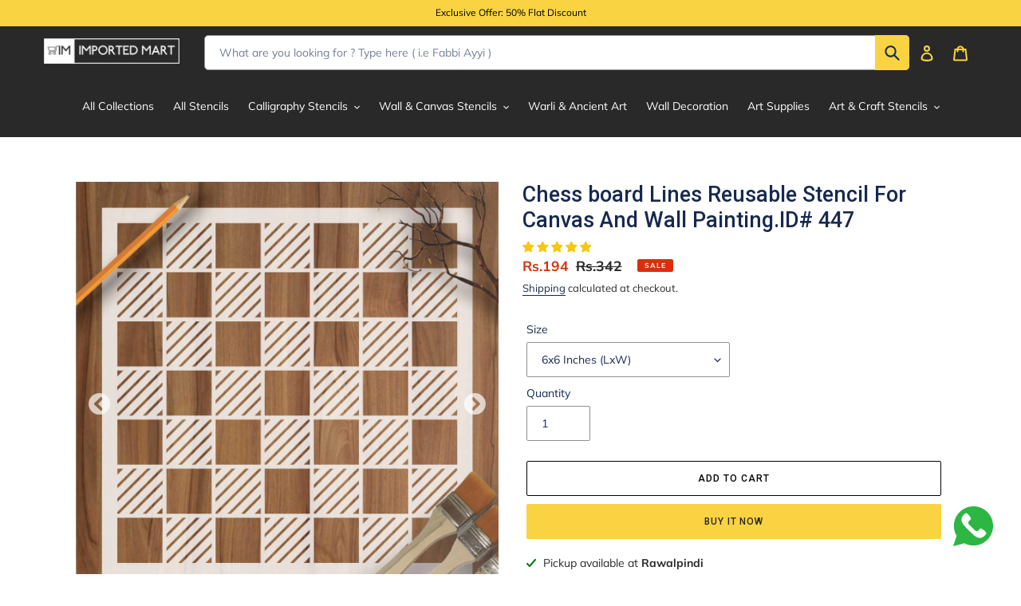

--- FILE ---
content_type: text/html; charset=utf-8
request_url: https://imartdecor.com/en-in/products/chess-board-lines-reusable-stencil-for-canvas-and-wall-painting
body_size: 85654
content:
<!doctype html>
<html class="no-js" lang="en">
<head>
<script>
!function (w, d, t) {
  w.TiktokAnalyticsObject=t;var ttq=w[t]=w[t]||[];ttq.methods=["page","track","identify","instances","debug","on","off","once","ready","alias","group","enableCookie","disableCookie"],ttq.setAndDefer=function(t,e){t[e]=function(){t.push([e].concat(Array.prototype.slice.call(arguments,0)))}};for(var i=0;i<ttq.methods.length;i++)ttq.setAndDefer(ttq,ttq.methods[i]);ttq.instance=function(t){for(var e=ttq._i[t]||[],n=0;n<ttq.methods.length;n++)ttq.setAndDefer(e,ttq.methods[n]);return e},ttq.load=function(e,n){var i="https://analytics.tiktok.com/i18n/pixel/events.js";ttq._i=ttq._i||{},ttq._i[e]=[],ttq._i[e]._u=i,ttq._t=ttq._t||{},ttq._t[e]=+new Date,ttq._o=ttq._o||{},ttq._o[e]=n||{};var o=document.createElement("script");o.type="text/javascript",o.async=!0,o.src=i+"?sdkid="+e+"&lib="+t;var a=document.getElementsByTagName("script")[0];a.parentNode.insertBefore(o,a)};

  ttq.load('CFAMFR3C77U1MMAEM83G');
  ttq.page();
}(window, document, 'ttq');
</script>
<script>
!function (w, d, t) {
  w.TiktokAnalyticsObject=t;var ttq=w[t]=w[t]||[];ttq.methods=["page","track","identify","instances","debug","on","off","once","ready","alias","group","enableCookie","disableCookie"],ttq.setAndDefer=function(t,e){t[e]=function(){t.push([e].concat(Array.prototype.slice.call(arguments,0)))}};for(var i=0;i<ttq.methods.length;i++)ttq.setAndDefer(ttq,ttq.methods[i]);ttq.instance=function(t){for(var e=ttq._i[t]||[],n=0;n<ttq.methods.length;n++)ttq.setAndDefer(e,ttq.methods[n]);return e},ttq.load=function(e,n){var i="https://analytics.tiktok.com/i18n/pixel/events.js";ttq._i=ttq._i||{},ttq._i[e]=[],ttq._i[e]._u=i,ttq._t=ttq._t||{},ttq._t[e]=+new Date,ttq._o=ttq._o||{},ttq._o[e]=n||{};var o=document.createElement("script");o.type="text/javascript",o.async=!0,o.src=i+"?sdkid="+e+"&lib="+t;var a=document.getElementsByTagName("script")[0];a.parentNode.insertBefore(o,a)};

  ttq.load('CF9RBGBC77UEUGLDOK4G');
  ttq.page();
}(window, document, 'ttq');
</script>
<!-- Google Tag Manager -->
<script>(function(w,d,s,l,i){w[l]=w[l]||[];w[l].push({'gtm.start':
new Date().getTime(),event:'gtm.js'});var f=d.getElementsByTagName(s)[0],
j=d.createElement(s),dl=l!='dataLayer'?'&l='+l:'';j.async=true;j.src=
'https://www.googletagmanager.com/gtm.js?id='+i+dl;f.parentNode.insertBefore(j,f);
})(window,document,'script','dataLayer','GTM-TKTJRGZ');</script>
<!-- End Google Tag Manager -->
	<!-- Added by AVADA SEO Suite -->
	


<meta property="og:site_name" content="undefined">
<meta property="og:url" content="https://imartdecor.com/en-in/products/chess-board-lines-reusable-stencil-for-canvas-and-wall-painting">
<meta property="og:title" content="Chess board Lines Reusable Stencil For Canvas And Wall Painting.ID# 447">
<meta property="og:type" content="product">
<meta property="og:description" content="Chess board Lines  Stencil For Wall Decoration, Used For Canvas And Scrapbooking, Our Wall Stencils Are Unbreakable And Reusable, Which Can Be Used With Different Kind Of Paints And Techniques, Find More Imart Stencils, Floral Stencils, Mandela Stencils, In Our Store. 1pcs Plastic Pvc Reusable Stencil Available Sizes:"><meta property="product:availability" content="instock">
  <meta property="product:price:amount" content="194">
  <meta property="product:price:currency" content="PKR"><meta property="og:image" content="http://imartdecor.com/cdn/shop/products/447-2.jpg?v=1704186337">
<meta property="og:image:secure_url" content="https://imartdecor.com/cdn/shop/products/447-2.jpg?v=1704186337">
<meta property="og:image:width" content="">
<meta property="og:image:height" content="">
<meta property="og:image:alt" content="">
    
<meta name="twitter:site" content="@undefined"><meta name="twitter:card" content="summary_large_image">
<meta name="twitter:title" content="Chess board Lines Reusable Stencil For Canvas And Wall Painting.ID# 447">
<meta name="twitter:description" content="Chess board Lines  Stencil For Wall Decoration, Used For Canvas And Scrapbooking, Our Wall Stencils Are Unbreakable And Reusable, Which C...">
<meta name="twitter:image" content="http://imartdecor.com/cdn/shop/products/447-2.jpg?v=1704186337">
    




<meta name="twitter:image" content="http://imartdecor.com/cdn/shop/products/447-2.jpg?v=1704186337">
    
<script>window.FPConfig = {};window.FPConfig.ignoreKeywords=["/cart","/account"]</script>



<!-- Added by AVADA SEO Suite: Product Structured Data -->
<script type="application/ld+json">{
"@context": "https://schema.org/",
"@type": "Product",
"@id": "https://imartdecor.com/en-in/products/chess-board-lines-reusable-stencil-for-canvas-and-wall-painting",
"name": "Chess board Lines Reusable Stencil For Canvas And Wall Painting.ID# 447",
"description": "Chess board Lines  Stencil For Wall Decoration, Used For Canvas And Scrapbooking, Our Wall Stencils Are Unbreakable And Reusable, Which Can Be Used With Different Kind Of Paints And Techniques, Find More Imart Stencils, Floral Stencils, Mandela Stencils, In Our Store.1pcs Plastic Pvc Reusable StencilAvailable Sizes: 6 Inches To 48 InchesCustomize Sizes Available On DemandStencil Thickness 0.35mm Use Color Pencils, Spray, Wall Paints, Oil Colors, Water Colors, Tracing, And Painting Brush With Oil PaintsEnjoy Your Drawing And Make Your Projects Beautiful And PresentablePlease See The Size Before Buying.Sheet Material Reusable Pvc Plastic, Color WhiteApply Some Wax/oil After Use To Make It Long-lastingContact Us For Customize Size And Design",
"brand": {
  "@type": "Brand",
  "name": "imartdecor.com"
},
"offers": {
  "@type": "Offer",
  "price": "194.04",
  "priceCurrency": "PKR",
  "itemCondition": "https://schema.org/NewCondition",
  "availability": "https://schema.org/InStock",
  "url": "https://imartdecor.com/en-in/products/chess-board-lines-reusable-stencil-for-canvas-and-wall-painting"
},
"image": [
  "https://imartdecor.com/cdn/shop/products/447-2.jpg?v=1704186337",
  "https://imartdecor.com/cdn/shop/products/447-3.jpg?v=1704186337",
  "https://imartdecor.com/cdn/shop/products/447-5.jpg?v=1704186339",
  "https://imartdecor.com/cdn/shop/products/447-4.jpg?v=1704186339",
  "https://imartdecor.com/cdn/shop/products/447-6.jpg?v=1704186339",
  "https://imartdecor.com/cdn/shop/products/447-7.jpg?v=1704186339",
  "https://imartdecor.com/cdn/shop/products/447-1.jpg?v=1704186339",
  "https://imartdecor.com/cdn/shop/products/447-8.jpg?v=1667704863"
],
"releaseDate": "2022-10-01 18:58:27 +0500",
"sku": "447",
"mpn": "447"}</script>
<!-- /Added by AVADA SEO Suite --><!-- Added by AVADA SEO Suite: Breadcrumb Structured Data  -->
<script type="application/ld+json">{
  "@context": "https://schema.org",
  "@type": "BreadcrumbList",
  "itemListElement": [{
    "@type": "ListItem",
    "position": 1,
    "name": "Home",
    "item": "https://imartdecor.com"
  }, {
    "@type": "ListItem",
    "position": 2,
    "name": "Chess board Lines Reusable Stencil For Canvas And Wall Painting.ID# 447",
    "item": "https://imartdecor.com/en-in/products/chess-board-lines-reusable-stencil-for-canvas-and-wall-painting"
  }]
}
</script>
<!-- Added by AVADA SEO Suite -->




	<!-- /Added by AVADA SEO Suite -->
  <meta charset="utf-8">
  <meta http-equiv="X-UA-Compatible" content="IE=edge,chrome=1">
  <meta name="viewport" content="width=device-width,initial-scale=1">
  <meta name="theme-color" content="#f9d342">

  <link rel="preconnect" href="https://cdn.shopify.com" crossorigin>
  <link rel="preconnect" href="https://fonts.shopifycdn.com" crossorigin>
  <link rel="preconnect" href="https://monorail-edge.shopifysvc.com"><link rel="preload" href="//imartdecor.com/cdn/shop/t/21/assets/theme.css?v=56902896670495961401768651869" as="style">
  <link rel="preload" as="font" href="//imartdecor.com/cdn/fonts/roboto/roboto_n5.250d51708d76acbac296b0e21ede8f81de4e37aa.woff2" type="font/woff2" crossorigin>
  <link rel="preload" as="font" href="//imartdecor.com/cdn/fonts/muli/muli_n4.e949947cfff05efcc994b2e2db40359a04fa9a92.woff2" type="font/woff2" crossorigin>
  <link rel="preload" as="font" href="//imartdecor.com/cdn/fonts/muli/muli_n7.c8c44d0404947d89610714223e630c4cbe005587.woff2" type="font/woff2" crossorigin>
  <link rel="preload" href="//imartdecor.com/cdn/shop/t/21/assets/theme.js?v=8015739925362114751714768914" as="script">
  <link rel="preload" href="//imartdecor.com/cdn/shop/t/21/assets/lazysizes.js?v=63098554868324070131714768914" as="script"><link rel="canonical" href="https://imartdecor.com/en-in/products/chess-board-lines-reusable-stencil-for-canvas-and-wall-painting"><link rel="shortcut icon" href="//imartdecor.com/cdn/shop/files/logo-favicon4_32x32.jpg?v=1664533092" type="image/png"><title>Chess board Lines Reusable Stencil For Canvas And Wall Painting.ID# 44
&ndash; imartdecor.com</title>

<!-- Avada Boost Sales Script -->

      




          
          
          
          
          
          
          
          
          
          <script>
            const AVADA_ENHANCEMENTS = {};
            AVADA_ENHANCEMENTS.contentProtection = false;
            AVADA_ENHANCEMENTS.hideCheckoutButon = false;
            AVADA_ENHANCEMENTS.cartSticky = false;
            AVADA_ENHANCEMENTS.multiplePixelStatus = false;
            AVADA_ENHANCEMENTS.inactiveStatus = false;
            AVADA_ENHANCEMENTS.cartButtonAnimationStatus = false;
            AVADA_ENHANCEMENTS.whatsappStatus = false;
            AVADA_ENHANCEMENTS.messengerStatus = false;
            AVADA_ENHANCEMENTS.livechatStatus = false;
          </script>
































      <script>
        const AVADA_CDT = {};
        AVADA_CDT.template = "product";
        AVADA_CDT.collections = [];
        
          AVADA_CDT.collections.push("294088966311");
        
          AVADA_CDT.collections.push("290717335719");
        
          AVADA_CDT.collections.push("263757627559");
        
          AVADA_CDT.collections.push("296215478439");
        
          AVADA_CDT.collections.push("290683355303");
        
          AVADA_CDT.collections.push("263757594791");
        
          AVADA_CDT.collections.push("290714714279");
        

        const AVADA_INVQTY = {};
        
          AVADA_INVQTY[42792458944679] = 86;
        
          AVADA_INVQTY[42792458977447] = 96;
        
          AVADA_INVQTY[42792459010215] = 98;
        
          AVADA_INVQTY[42792459042983] = 97;
        
          AVADA_INVQTY[42792459075751] = 100;
        
          AVADA_INVQTY[42792459108519] = 100;
        
          AVADA_INVQTY[42792459141287] = 100;
        
          AVADA_INVQTY[42792459174055] = 100;
        
          AVADA_INVQTY[42792459206823] = 99;
        
          AVADA_INVQTY[42792459239591] = 100;
        
          AVADA_INVQTY[42792459272359] = 100;
        
          AVADA_INVQTY[42792459305127] = 100;
        
          AVADA_INVQTY[42792459337895] = 100;
        
          AVADA_INVQTY[42792459370663] = 100;
        
          AVADA_INVQTY[42792459403431] = 100;
        
          AVADA_INVQTY[42792459436199] = 100;
        
          AVADA_INVQTY[42792459468967] = 100;
        

        AVADA_CDT.cartitem = 0;
        AVADA_CDT.moneyformat = `<span class=money>Rs.{{amount_no_decimals}}</span>`;
        AVADA_CDT.cartTotalPrice = 0;
        
        AVADA_CDT.selected_variant_id = 42792458944679;
        AVADA_CDT.product = {"id": 7484345581735,"title": "Chess board Lines Reusable Stencil For Canvas And Wall Painting.ID# 447","handle": "chess-board-lines-reusable-stencil-for-canvas-and-wall-painting","vendor": "imartdecor.com",
            "type": "Stencils","tags": ["Chessboard","pattren","wall stencil"],"price": 19404,"price_min": 19404,"price_max": 749628,
            "available": true,"price_varies": true,"compare_at_price": 34200,
            "compare_at_price_min": 34200,"compare_at_price_max": 1317000,
            "compare_at_price_varies": true,"variants": [{"id":42792458944679,"title":"6x6 Inches (LxW)","option1":"6x6 Inches (LxW)","option2":null,"option3":null,"sku":"447","requires_shipping":true,"taxable":true,"featured_image":null,"available":true,"name":"Chess board Lines Reusable Stencil For Canvas And Wall Painting.ID# 447 - 6x6 Inches (LxW)","public_title":"6x6 Inches (LxW)","options":["6x6 Inches (LxW)"],"price":19404,"weight":100,"compare_at_price":34200,"inventory_management":"shopify","barcode":null,"requires_selling_plan":false,"selling_plan_allocations":[]},{"id":42792458977447,"title":"8x8 Inches (LxW)","option1":"8x8 Inches (LxW)","option2":null,"option3":null,"sku":"447","requires_shipping":true,"taxable":true,"featured_image":null,"available":true,"name":"Chess board Lines Reusable Stencil For Canvas And Wall Painting.ID# 447 - 8x8 Inches (LxW)","public_title":"8x8 Inches (LxW)","options":["8x8 Inches (LxW)"],"price":31977,"weight":100,"compare_at_price":56200,"inventory_management":"shopify","barcode":null,"requires_selling_plan":false,"selling_plan_allocations":[]},{"id":42792459010215,"title":"10x10 Inches (LxW)","option1":"10x10 Inches (LxW)","option2":null,"option3":null,"sku":"447","requires_shipping":true,"taxable":true,"featured_image":null,"available":true,"name":"Chess board Lines Reusable Stencil For Canvas And Wall Painting.ID# 447 - 10x10 Inches (LxW)","public_title":"10x10 Inches (LxW)","options":["10x10 Inches (LxW)"],"price":49005,"weight":100,"compare_at_price":86200,"inventory_management":"shopify","barcode":null,"requires_selling_plan":false,"selling_plan_allocations":[]},{"id":42792459042983,"title":"12x12 Inches (LxW)","option1":"12x12 Inches (LxW)","option2":null,"option3":null,"sku":"447","requires_shipping":true,"taxable":true,"featured_image":null,"available":true,"name":"Chess board Lines Reusable Stencil For Canvas And Wall Painting.ID# 447 - 12x12 Inches (LxW)","public_title":"12x12 Inches (LxW)","options":["12x12 Inches (LxW)"],"price":74844,"weight":100,"compare_at_price":131600,"inventory_management":"shopify","barcode":null,"requires_selling_plan":false,"selling_plan_allocations":[]},{"id":42792459075751,"title":"14x14 Inches (LxW)","option1":"14x14 Inches (LxW)","option2":null,"option3":null,"sku":"447","requires_shipping":true,"taxable":true,"featured_image":null,"available":true,"name":"Chess board Lines Reusable Stencil For Canvas And Wall Painting.ID# 447 - 14x14 Inches (LxW)","public_title":"14x14 Inches (LxW)","options":["14x14 Inches (LxW)"],"price":103257,"weight":100,"compare_at_price":181400,"inventory_management":"shopify","barcode":null,"requires_selling_plan":false,"selling_plan_allocations":[]},{"id":42792459108519,"title":"16x16 Inches (LxW)","option1":"16x16 Inches (LxW)","option2":null,"option3":null,"sku":"447","requires_shipping":true,"taxable":true,"featured_image":null,"available":true,"name":"Chess board Lines Reusable Stencil For Canvas And Wall Painting.ID# 447 - 16x16 Inches (LxW)","public_title":"16x16 Inches (LxW)","options":["16x16 Inches (LxW)"],"price":133056,"weight":100,"compare_at_price":233800,"inventory_management":"shopify","barcode":null,"requires_selling_plan":false,"selling_plan_allocations":[]},{"id":42792459141287,"title":"18x18 Inches (LxW)","option1":"18x18 Inches (LxW)","option2":null,"option3":null,"sku":"447","requires_shipping":true,"taxable":true,"featured_image":null,"available":true,"name":"Chess board Lines Reusable Stencil For Canvas And Wall Painting.ID# 447 - 18x18 Inches (LxW)","public_title":"18x18 Inches (LxW)","options":["18x18 Inches (LxW)"],"price":159885,"weight":100,"compare_at_price":281000,"inventory_management":"shopify","barcode":null,"requires_selling_plan":false,"selling_plan_allocations":[]},{"id":42792459174055,"title":"20x20 Inches (LxW)","option1":"20x20 Inches (LxW)","option2":null,"option3":null,"sku":"447","requires_shipping":true,"taxable":true,"featured_image":null,"available":true,"name":"Chess board Lines Reusable Stencil For Canvas And Wall Painting.ID# 447 - 20x20 Inches (LxW)","public_title":"20x20 Inches (LxW)","options":["20x20 Inches (LxW)"],"price":206712,"weight":100,"compare_at_price":363200,"inventory_management":"shopify","barcode":null,"requires_selling_plan":false,"selling_plan_allocations":[]},{"id":42792459206823,"title":"22x22 Inches (LxW)","option1":"22x22 Inches (LxW)","option2":null,"option3":null,"sku":"447","requires_shipping":true,"taxable":true,"featured_image":null,"available":true,"name":"Chess board Lines Reusable Stencil For Canvas And Wall Painting.ID# 447 - 22x22 Inches (LxW)","public_title":"22x22 Inches (LxW)","options":["22x22 Inches (LxW)"],"price":250767,"weight":100,"compare_at_price":440600,"inventory_management":"shopify","barcode":null,"requires_selling_plan":false,"selling_plan_allocations":[]},{"id":42792459239591,"title":"24x24 Inches (LxW)","option1":"24x24 Inches (LxW)","option2":null,"option3":null,"sku":"447","requires_shipping":true,"taxable":true,"featured_image":null,"available":true,"name":"Chess board Lines Reusable Stencil For Canvas And Wall Painting.ID# 447 - 24x24 Inches (LxW)","public_title":"24x24 Inches (LxW)","options":["24x24 Inches (LxW)"],"price":284328,"weight":100,"compare_at_price":499600,"inventory_management":"shopify","barcode":null,"requires_selling_plan":false,"selling_plan_allocations":[]},{"id":42792459272359,"title":"26x26 Inches (LxW)","option1":"26x26 Inches (LxW)","option2":null,"option3":null,"sku":"447","requires_shipping":true,"taxable":true,"featured_image":null,"available":true,"name":"Chess board Lines Reusable Stencil For Canvas And Wall Painting.ID# 447 - 26x26 Inches (LxW)","public_title":"26x26 Inches (LxW)","options":["26x26 Inches (LxW)"],"price":350361,"weight":100,"compare_at_price":615600,"inventory_management":"shopify","barcode":null,"requires_selling_plan":false,"selling_plan_allocations":[]},{"id":42792459305127,"title":"28x28 Inches (LxW)","option1":"28x28 Inches (LxW)","option2":null,"option3":null,"sku":"447","requires_shipping":true,"taxable":true,"featured_image":null,"available":true,"name":"Chess board Lines Reusable Stencil For Canvas And Wall Painting.ID# 447 - 28x28 Inches (LxW)","public_title":"28x28 Inches (LxW)","options":["28x28 Inches (LxW)"],"price":405900,"weight":100,"compare_at_price":713200,"inventory_management":"shopify","barcode":null,"requires_selling_plan":false,"selling_plan_allocations":[]},{"id":42792459337895,"title":"30x30 Inches (LxW)","option1":"30x30 Inches (LxW)","option2":null,"option3":null,"sku":"447","requires_shipping":true,"taxable":true,"featured_image":null,"available":true,"name":"Chess board Lines Reusable Stencil For Canvas And Wall Painting.ID# 447 - 30x30 Inches (LxW)","public_title":"30x30 Inches (LxW)","options":["30x30 Inches (LxW)"],"price":443025,"weight":100,"compare_at_price":778400,"inventory_management":"shopify","barcode":null,"requires_selling_plan":false,"selling_plan_allocations":[]},{"id":42792459370663,"title":"32x32 Inches (LxW)","option1":"32x32 Inches (LxW)","option2":null,"option3":null,"sku":"447","requires_shipping":true,"taxable":true,"featured_image":null,"available":true,"name":"Chess board Lines Reusable Stencil For Canvas And Wall Painting.ID# 447 - 32x32 Inches (LxW)","public_title":"32x32 Inches (LxW)","options":["32x32 Inches (LxW)"],"price":529947,"weight":100,"compare_at_price":931000,"inventory_management":"shopify","barcode":null,"requires_selling_plan":false,"selling_plan_allocations":[]},{"id":42792459403431,"title":"34x34 Inches (LxW)","option1":"34x34 Inches (LxW)","option2":null,"option3":null,"sku":"447","requires_shipping":true,"taxable":true,"featured_image":null,"available":true,"name":"Chess board Lines Reusable Stencil For Canvas And Wall Painting.ID# 447 - 34x34 Inches (LxW)","public_title":"34x34 Inches (LxW)","options":["34x34 Inches (LxW)"],"price":598554,"weight":100,"compare_at_price":1051600,"inventory_management":"shopify","barcode":null,"requires_selling_plan":false,"selling_plan_allocations":[]},{"id":42792459436199,"title":"36x36 Inches (LxW)","option1":"36x36 Inches (LxW)","option2":null,"option3":null,"sku":"447","requires_shipping":true,"taxable":true,"featured_image":null,"available":true,"name":"Chess board Lines Reusable Stencil For Canvas And Wall Painting.ID# 447 - 36x36 Inches (LxW)","public_title":"36x36 Inches (LxW)","options":["36x36 Inches (LxW)"],"price":615384,"weight":100,"compare_at_price":1081200,"inventory_management":"shopify","barcode":null,"requires_selling_plan":false,"selling_plan_allocations":[]},{"id":42792459468967,"title":"38x38 Inches (LxW)","option1":"38x38 Inches (LxW)","option2":null,"option3":null,"sku":"447","requires_shipping":true,"taxable":true,"featured_image":null,"available":true,"name":"Chess board Lines Reusable Stencil For Canvas And Wall Painting.ID# 447 - 38x38 Inches (LxW)","public_title":"38x38 Inches (LxW)","options":["38x38 Inches (LxW)"],"price":749628,"weight":100,"compare_at_price":1317000,"inventory_management":"shopify","barcode":null,"requires_selling_plan":false,"selling_plan_allocations":[]}],"featured_image": "\/\/imartdecor.com\/cdn\/shop\/products\/447-2.jpg?v=1704186337","images": ["\/\/imartdecor.com\/cdn\/shop\/products\/447-2.jpg?v=1704186337","\/\/imartdecor.com\/cdn\/shop\/products\/447-3.jpg?v=1704186337","\/\/imartdecor.com\/cdn\/shop\/products\/447-5.jpg?v=1704186339","\/\/imartdecor.com\/cdn\/shop\/products\/447-4.jpg?v=1704186339","\/\/imartdecor.com\/cdn\/shop\/products\/447-6.jpg?v=1704186339","\/\/imartdecor.com\/cdn\/shop\/products\/447-7.jpg?v=1704186339","\/\/imartdecor.com\/cdn\/shop\/products\/447-1.jpg?v=1704186339","\/\/imartdecor.com\/cdn\/shop\/products\/447-8.jpg?v=1667704863"]
            };
        

        window.AVADA_BADGES = window.AVADA_BADGES || {};
        window.AVADA_BADGES = [{"badgeCustomSize":70,"headerText":"Secure Checkout With","headingSize":16,"showBadges":true,"homePagePosition":"","name":"Product Pages","customWidthSize":450,"badgeWidth":"full-width","position":"","description":"Increase a sense of urgency and boost conversation rate on each product page. ","collectionPageInlinePosition":"after","createdAt":"2022-10-01T05:46:52.605Z","inlinePosition":"after","textAlign":"avada-align-center","showHeaderText":true,"showBadgeBorder":false,"badgeEffect":"","cartInlinePosition":"after","badgeSize":"small","headingColor":"#232323","homePageInlinePosition":"after","badgesSmartSelector":false,"collectionPagePosition":"","badgeList":["https:\/\/cdn1.avada.io\/boost-sales\/visa.svg","https:\/\/cdn1.avada.io\/boost-sales\/mastercard.svg","https:\/\/cdn1.avada.io\/boost-sales\/americanexpress.svg","https:\/\/cdn1.avada.io\/boost-sales\/discover.svg","https:\/\/cdn1.avada.io\/boost-sales\/paypal.svg","https:\/\/cdn1.avada.io\/boost-sales\/applepay.svg","https:\/\/cdn1.avada.io\/boost-sales\/googlepay.svg"],"badgeBorderRadius":3,"badgeStyle":"color","badgePageType":"product","status":true,"shopId":"YA5hwwzrXJQZ57CF0Exz","font":"default","shopDomain":"imartdecor-com.myshopify.com","removeBranding":false,"priority":"0","cartPosition":"","badgeBorderColor":"#e1e1e1","id":"gdfO5O5Iy9b3REUsy5jN"}];

        window.AVADA_GENERAL_SETTINGS = window.AVADA_GENERAL_SETTINGS || {};
        window.AVADA_GENERAL_SETTINGS = null;

        window.AVADA_COUNDOWNS = window.AVADA_COUNDOWNS || {};
        window.AVADA_COUNDOWNS = [{},{},{"id":"RnNlYGLkhYsRml1I1Q1H","manualDisplayPlacement":"after","daysText":"Days","saleCustomSeconds":"59","displayLayout":"square-countdown","secondsText":"Seconds","description":"Increase urgency and boost conversions for each product page.","stockTextSize":16,"numbColor":"#122234","headingColor":"#0985C5","timeUnits":"unit-dhms","categoryNumberSize":14,"inlinePosition":"after","removeBranding":false,"saleCustomDays":"00","productExcludeIds":[],"countdownTextBottom":"","collectionPagePosition":"","priority":"0","shopId":"YA5hwwzrXJQZ57CF0Exz","showInventoryCountdown":true,"txtDateColor":"#122234","numbWidth":60,"status":true,"collectionPageInlinePosition":"after","conditions":{"type":"ALL","conditions":[{"value":"","operation":"CONTAINS","type":"TITLE"}]},"categoryTxtDateSize":8,"categoryNumbHeight":30,"numbBorderRadius":0,"showCountdownTimer":true,"position":"form[action='\/cart\/add']","numbBorderColor":"#cccccc","stockType":"real_stock","headingSize":30,"categoryTxtDatePos":"txt_outside_box","manualDisplayPosition":"form[action='\/cart\/add']","stockTextColor":"#122234","categoryNumbWidth":30,"hoursText":"Hours","countdownSmartSelector":false,"productIds":[],"txtDateSize":16,"saleCustomMinutes":"10","txtDatePos":"txt_outside_box","countdownEndAction":"HIDE_COUNTDOWN","shopDomain":"imartdecor-com.myshopify.com","createdAt":"2022-10-01T05:46:52.116Z","name":"Product Pages","textAlign":"text-center","numbBorderWidth":1,"numbBgColor":"#ffffff","saleDateType":"date-custom","saleCustomHours":"00","categoryUseDefaultSize":true,"useDefaultSize":true,"minutesText":"Minutes","displayType":"ALL_PRODUCT","linkText":"Hurry! sale ends in","numbHeight":60,"stockTextBefore":"Only {{stock_qty}} left in stock. Hurry up 🔥"}];

        window.AVADA_INACTIVE_TAB = window.AVADA_INACTIVE_TAB || {};
        window.AVADA_INACTIVE_TAB = null;

        window.AVADA_LIVECHAT = window.AVADA_LIVECHAT || {};
        window.AVADA_LIVECHAT = null;

        window.AVADA_STICKY_ATC = window.AVADA_STICKY_ATC || {};
        window.AVADA_STICKY_ATC = null;

        window.AVADA_ATC_ANIMATION = window.AVADA_ATC_ANIMATION || {};
        window.AVADA_ATC_ANIMATION = null;

        window.AVADA_SP = window.AVADA_SP || {};
        window.AVADA_SP = {"shop":"YA5hwwzrXJQZ57CF0Exz","configuration":{"position":"bottom-left","hide_time_ago":false,"smart_hide":false,"smart_hide_time":3,"smart_hide_unit":"days","truncate_product_name":true,"display_duration":5,"first_delay":10,"pops_interval":10,"max_pops_display":20,"show_mobile":true,"mobile_position":"bottom","animation":"fadeInUp","out_animation":"fadeOutDown","with_sound":false,"display_order":"order","only_product_viewing":false,"notice_continuously":false,"custom_css":"","replay":true,"included_urls":"","excluded_urls":"","excluded_product_type":"","countries_all":true,"countries":[],"allow_show":"all","hide_close":true,"close_time":1,"close_time_unit":"days","support_rtl":false},"notifications":{"pdYNiICV4H1Ze2vqxI9c":{"settings":{"heading_text":"{{first_name}} in {{city}}, {{country}}","heading_font_weight":500,"heading_font_size":12,"content_text":"Purchased {{product_name}}","content_font_weight":800,"content_font_size":13,"background_image":"","background_color":"#FFF","heading_color":"#111","text_color":"#142A47","time_color":"#234342","with_border":false,"border_color":"#333333","border_width":1,"border_radius":20,"image_border_radius":20,"heading_decoration":null,"hover_product_decoration":null,"hover_product_color":"#122234","with_box_shadow":true,"font":"Raleway","language_code":"en","with_static_map":false,"use_dynamic_names":false,"dynamic_names":"","use_flag":false,"popup_custom_link":"","popup_custom_image":"","display_type":"popup","use_counter":false,"counter_color":"#0b4697","counter_unit_color":"#0b4697","counter_unit_plural":"views","counter_unit_single":"view","truncate_product_name":false,"allow_show":"all","included_urls":"","excluded_urls":""},"type":"order","items":[{"product_id":7353864356007,"map_url":"https:\/\/storage.googleapis.com\/avada-boost-sales.appspot.com\/maps\/Quetta.png","date":"2022-10-01T07:52:49+05:00","product_image":"https:\/\/cdn.shopify.com\/s\/files\/1\/0529\/7776\/2471\/products\/4028-1.jpg?v=1654337210","shipping_city":"Quetta","shipping_country":"Pakistan","shipping_first_name":"Sherzaman","product_link":"https:\/\/imartdecor-com.myshopify.com\/products\/copy-of-mashallah-calligraphy-islamic-reusable-stencil-for-canvas-and-wall-painting","city":"Quetta","country":"Pakistan","product_handle":"copy-of-mashallah-calligraphy-islamic-reusable-stencil-for-canvas-and-wall-painting","product_name":"Mashallah calligraphy Islamic Reusable Stencil for Canvas and wall painting","first_name":"Sherzaman","relativeDate":"3 hours ago","smart_hide":false,"flag_url":"https:\/\/cdn1.avada.io\/proofo\/flags\/031-pakistan.svg"},{"country":"Pakistan","first_name":"Sherzaman","city":"Quetta","product_link":"https:\/\/imartdecor-com.myshopify.com\/products\/copy-of-kalma-e-shahadat-calligraphy-islamic-reusable-stencil-for-canvas-and-wall-painting","shipping_city":"Quetta","product_name":"kalma e shahadat calligraphy Islamic Reusable Stencil for Canvas and wall painting","shipping_first_name":"Sherzaman","product_image":"https:\/\/cdn.shopify.com\/s\/files\/1\/0529\/7776\/2471\/products\/4014-1.jpg?v=1656998205","map_url":"https:\/\/storage.googleapis.com\/avada-boost-sales.appspot.com\/maps\/Quetta.png","product_handle":"copy-of-kalma-e-shahadat-calligraphy-islamic-reusable-stencil-for-canvas-and-wall-painting","product_id":7353818644647,"shipping_country":"Pakistan","date":"2022-10-01T07:52:49+05:00","relativeDate":"3 hours ago","smart_hide":false,"flag_url":"https:\/\/cdn1.avada.io\/proofo\/flags\/031-pakistan.svg"},{"date":"2022-10-01T07:52:49+05:00","map_url":"https:\/\/storage.googleapis.com\/avada-boost-sales.appspot.com\/maps\/Quetta.png","product_id":6606564130983,"first_name":"Sherzaman","shipping_first_name":"Sherzaman","product_name":"Surah Fateha Round Shape Islamic Reusable Stencil","product_image":"https:\/\/cdn.shopify.com\/s\/files\/1\/0529\/7776\/2471\/products\/404_2.jpg?v=1617055556","city":"Quetta","product_handle":"surah-fateha-round-shape-islamic-reusable-stencil","shipping_country":"Pakistan","product_link":"https:\/\/imartdecor-com.myshopify.com\/products\/surah-fateha-round-shape-islamic-reusable-stencil","country":"Pakistan","shipping_city":"Quetta","relativeDate":"3 hours ago","smart_hide":false,"flag_url":"https:\/\/cdn1.avada.io\/proofo\/flags\/031-pakistan.svg"},{"shipping_country":"Pakistan","product_name":"4 Qul Islamic Reusable Stencil","map_url":"https:\/\/storage.googleapis.com\/avada-boost-sales.appspot.com\/maps\/Quetta.png","product_link":"https:\/\/imartdecor-com.myshopify.com\/products\/4-qul-round-design","product_id":6606556201127,"shipping_city":"Quetta","product_handle":"4-qul-round-design","first_name":"Sherzaman","shipping_first_name":"Sherzaman","date":"2022-10-01T07:52:49+05:00","product_image":"https:\/\/cdn.shopify.com\/s\/files\/1\/0529\/7776\/2471\/products\/402.jpg?v=1617054839","city":"Quetta","country":"Pakistan","relativeDate":"3 hours ago","smart_hide":false,"flag_url":"https:\/\/cdn1.avada.io\/proofo\/flags\/031-pakistan.svg"},{"city":"Quetta","product_link":"https:\/\/imartdecor-com.myshopify.com\/products\/2pcs-islamic-calligraphy-stencil","product_handle":"2pcs-islamic-calligraphy-stencil","map_url":"https:\/\/storage.googleapis.com\/avada-boost-sales.appspot.com\/maps\/Quetta.png","shipping_country":"Pakistan","product_image":"https:\/\/cdn.shopify.com\/s\/files\/1\/0529\/7776\/2471\/products\/72-1.jpg?v=1663748017","date":"2022-10-01T07:52:49+05:00","product_name":"2Pcs Islamic Calligraphy Stencil","first_name":"Sherzaman","country":"Pakistan","shipping_city":"Quetta","shipping_first_name":"Sherzaman","product_id":6571055120551,"relativeDate":"3 hours ago","smart_hide":false,"flag_url":"https:\/\/cdn1.avada.io\/proofo\/flags\/031-pakistan.svg"},{"city":"Lahore","date":"2022-09-30T20:54:44+05:00","product_handle":"pack-of-5-pcs-bone-inlays-for-furniture-decoration-stencils","product_link":"https:\/\/imartdecor-com.myshopify.com\/products\/pack-of-5-pcs-bone-inlays-for-furniture-decoration-stencils","product_id":6620059795623,"product_image":"https:\/\/cdn.shopify.com\/s\/files\/1\/0529\/7776\/2471\/products\/340a.jpg?v=1617750617","country":"Pakistan","product_name":"Pack of 5 Pcs Bone Inlays for furniture decoration Stencils","shipping_country":"Pakistan","first_name":"Sadaf","shipping_city":"Lahore","map_url":"https:\/\/storage.googleapis.com\/avada-boost-sales.appspot.com\/maps\/Lahore.png","shipping_first_name":"Sadaf","relativeDate":"14 hours ago","smart_hide":false,"flag_url":"https:\/\/cdn1.avada.io\/proofo\/flags\/031-pakistan.svg"},{"product_handle":"copy-of-allah-ho-noor-us-samawat-e-wal-ard-calligraphy-islamic-reusable-stencil-for-canvas-and-wall-painting-1","product_image":"https:\/\/cdn.shopify.com\/s\/files\/1\/0529\/7776\/2471\/products\/4102-1.jpg?v=1659422314","shipping_first_name":"Fatima","country":"Pakistan","date":"2022-09-29T16:40:22+05:00","shipping_city":"OKARA","map_url":"https:\/\/storage.googleapis.com\/avada-boost-sales.appspot.com\/maps\/OKARA.png","product_link":"https:\/\/imartdecor-com.myshopify.com\/products\/copy-of-allah-ho-noor-us-samawat-e-wal-ard-calligraphy-islamic-reusable-stencil-for-canvas-and-wall-painting-1","city":"OKARA","first_name":"Fatima","product_id":7405612499111,"shipping_country":"Pakistan","product_name":"kalma Calligraphy Islamic Reusable Stencil for Canvas and wall painting","relativeDate":"2 days ago","smart_hide":false,"flag_url":"https:\/\/cdn1.avada.io\/proofo\/flags\/031-pakistan.svg"},{"shipping_first_name":"Uzma","product_id":7353459245223,"shipping_country":"Pakistan","map_url":"https:\/\/storage.googleapis.com\/avada-boost-sales.appspot.com\/maps\/Lahore.png","date":"2022-09-27T17:21:25+05:00","shipping_city":"Lahore","product_image":"https:\/\/cdn.shopify.com\/s\/files\/1\/0529\/7776\/2471\/products\/4006-1.jpg?v=1654263137","city":"Lahore","country":"Pakistan","product_handle":"copy-of-ya-wadoodo-calligraphy-islamic-reusable-stencil-for-canvas-and-wall-painting","product_name":"ya fattahu calligraphy Islamic Reusable Stencil for Canvas and wall painting","first_name":"Uzma","product_link":"https:\/\/imartdecor-com.myshopify.com\/products\/copy-of-ya-wadoodo-calligraphy-islamic-reusable-stencil-for-canvas-and-wall-painting","relativeDate":"4 days ago","smart_hide":true,"flag_url":"https:\/\/cdn1.avada.io\/proofo\/flags\/031-pakistan.svg"},{"product_name":"Muhr e Nabuwat Calligraphy Islamic Reusable Stencil for Canvas and wall painting","country":"Pakistan","product_id":7356540256423,"product_image":"https:\/\/cdn.shopify.com\/s\/files\/1\/0529\/7776\/2471\/products\/4080-1.jpg?v=1659350575","date":"2022-09-27T17:21:25+05:00","first_name":"Uzma","product_link":"https:\/\/imartdecor-com.myshopify.com\/products\/copy-of-ayat-ul-kursi-calligraphy-islamic-reusable-stencil-for-canvas-and-wall-painting","shipping_city":"Lahore","shipping_country":"Pakistan","shipping_first_name":"Uzma","map_url":"https:\/\/storage.googleapis.com\/avada-boost-sales.appspot.com\/maps\/Lahore.png","product_handle":"copy-of-ayat-ul-kursi-calligraphy-islamic-reusable-stencil-for-canvas-and-wall-painting","city":"Lahore","relativeDate":"4 days ago","smart_hide":true,"flag_url":"https:\/\/cdn1.avada.io\/proofo\/flags\/031-pakistan.svg"},{"map_url":"https:\/\/storage.googleapis.com\/avada-boost-sales.appspot.com\/maps\/Lahore.png","date":"2022-09-27T17:21:25+05:00","shipping_city":"Lahore","first_name":"Uzma","city":"Lahore","product_name":"Pack Of 6(Six) Tasbih Stencils Calligraphy Islamic Reusable Stencil for Canvas and wall painting","product_link":"https:\/\/imartdecor-com.myshopify.com\/products\/copy-of-name-of-muhammad-saw-calligraphy-islamic-reusable-stencil-for-canvas-and-wall-painting-3","shipping_country":"Pakistan","country":"Pakistan","product_id":7425319567527,"shipping_first_name":"Uzma","product_image":"https:\/\/cdn.shopify.com\/s\/files\/1\/0529\/7776\/2471\/products\/4116-1.jpg?v=1661413356","product_handle":"copy-of-name-of-muhammad-saw-calligraphy-islamic-reusable-stencil-for-canvas-and-wall-painting-3","relativeDate":"4 days ago","smart_hide":true,"flag_url":"https:\/\/cdn1.avada.io\/proofo\/flags\/031-pakistan.svg"},{"shipping_country":"Pakistan","product_handle":"copy-of-subhan-allah-he-alhamdulillahe-la-ilaha-illal-laho-alaho-akber-stencils-calligraphy-islamic-reusable-stencil-for-canvas-and-wall-painting","city":"Lahore","shipping_first_name":"Uzma","product_id":7425333199015,"first_name":"Uzma","map_url":"https:\/\/storage.googleapis.com\/avada-boost-sales.appspot.com\/maps\/Lahore.png","product_image":"https:\/\/cdn.shopify.com\/s\/files\/1\/0529\/7776\/2471\/products\/4120-1.jpg?v=1661413704","country":"Pakistan","product_name":"MUHAMMAD SAW in 4 font styles  Calligraphy Islamic Reusable Stencil for Canvas and wall painting","date":"2022-09-27T17:21:25+05:00","product_link":"https:\/\/imartdecor-com.myshopify.com\/products\/copy-of-subhan-allah-he-alhamdulillahe-la-ilaha-illal-laho-alaho-akber-stencils-calligraphy-islamic-reusable-stencil-for-canvas-and-wall-painting","shipping_city":"Lahore","relativeDate":"4 days ago","smart_hide":true,"flag_url":"https:\/\/cdn1.avada.io\/proofo\/flags\/031-pakistan.svg"},{"product_link":"https:\/\/imartdecor-com.myshopify.com\/products\/copy-of-4-four-in-1-one-name-of-muhammad-saw-stencils-calligraphy-islamic-reusable-stencil-for-canvas-and-wall-painting","shipping_first_name":"Uzma","date":"2022-09-27T17:21:25+05:00","product_id":7425336934567,"country":"Pakistan","product_name":"KAABA Stencils Islamic Reusable Stencil for Canvas and wall Painting","shipping_city":"Lahore","shipping_country":"Pakistan","city":"Lahore","map_url":"https:\/\/storage.googleapis.com\/avada-boost-sales.appspot.com\/maps\/Lahore.png","first_name":"Uzma","product_image":"https:\/\/cdn.shopify.com\/s\/files\/1\/0529\/7776\/2471\/products\/4121-1.jpg?v=1661410975","product_handle":"copy-of-4-four-in-1-one-name-of-muhammad-saw-stencils-calligraphy-islamic-reusable-stencil-for-canvas-and-wall-painting","relativeDate":"4 days ago","smart_hide":true,"flag_url":"https:\/\/cdn1.avada.io\/proofo\/flags\/031-pakistan.svg"},{"first_name":"Uzma","shipping_first_name":"Uzma","product_name":"Allah in 5 Font Styles Calligraphy Islamic Reusable Stencil for Canvas and wall painting","country":"Pakistan","date":"2022-09-27T17:21:25+05:00","map_url":"https:\/\/storage.googleapis.com\/avada-boost-sales.appspot.com\/maps\/Lahore.png","product_image":"https:\/\/cdn.shopify.com\/s\/files\/1\/0529\/7776\/2471\/products\/4125D-1.jpg?v=1661581215","product_link":"https:\/\/imartdecor-com.myshopify.com\/products\/copy-of-name-of-allah-6six-in-1one-calligraphy-islamic-reusable-stencil-for-canvas-and-wall-painting","city":"Lahore","product_id":7428131094695,"shipping_country":"Pakistan","shipping_city":"Lahore","product_handle":"copy-of-name-of-allah-6six-in-1one-calligraphy-islamic-reusable-stencil-for-canvas-and-wall-painting","relativeDate":"4 days ago","smart_hide":true,"flag_url":"https:\/\/cdn1.avada.io\/proofo\/flags\/031-pakistan.svg"},{"shipping_first_name":"Uzma","map_url":"https:\/\/storage.googleapis.com\/avada-boost-sales.appspot.com\/maps\/Lahore.png","product_link":"https:\/\/imartdecor-com.myshopify.com\/products\/copy-of-poppy-flowers-reusable-stencil-for-canvas-and-wall-painting","product_id":7479727390887,"city":"Lahore","product_handle":"copy-of-poppy-flowers-reusable-stencil-for-canvas-and-wall-painting","product_image":"https:\/\/cdn.shopify.com\/s\/files\/1\/0529\/7776\/2471\/products\/427-1.jpg?v=1664276132","product_name":"Flying Eagle Reusable Stencil for Canvas and wall painting","shipping_country":"Pakistan","shipping_city":"Lahore","date":"2022-09-27T17:21:25+05:00","country":"Pakistan","first_name":"Uzma","relativeDate":"4 days ago","smart_hide":true,"flag_url":"https:\/\/cdn1.avada.io\/proofo\/flags\/031-pakistan.svg"},{"country":"Pakistan","product_id":7461717213351,"first_name":"Uzma","city":"Lahore","shipping_first_name":"Uzma","date":"2022-09-27T17:21:25+05:00","shipping_country":"Pakistan","product_image":"https:\/\/cdn.shopify.com\/s\/files\/1\/0529\/7776\/2471\/products\/32-7-1.jpg?v=1663396091","map_url":"https:\/\/storage.googleapis.com\/avada-boost-sales.appspot.com\/maps\/Lahore.png","product_handle":"copy-of-pack-a-4-wall-decoration-floral-reusable-stencil-for-canvas-and-wall-painting-1","product_link":"https:\/\/imartdecor-com.myshopify.com\/products\/copy-of-pack-a-4-wall-decoration-floral-reusable-stencil-for-canvas-and-wall-painting-1","shipping_city":"Lahore","product_name":"Hibiscus Flower Reusable Stencil for Canvas and wall painting","relativeDate":"4 days ago","smart_hide":true,"flag_url":"https:\/\/cdn1.avada.io\/proofo\/flags\/031-pakistan.svg"},{"shipping_first_name":"Uzma","product_id":7470368850087,"first_name":"Uzma","date":"2022-09-27T17:21:25+05:00","shipping_country":"Pakistan","product_image":"https:\/\/cdn.shopify.com\/s\/files\/1\/0529\/7776\/2471\/products\/4141-1.jpg?v=1663766309","product_handle":"copy-of-rabish-rah-li-sadri-quran-verce-calligraphy-islamic-reusable-stencil-for-canvas-and-wall-painting","shipping_city":"Lahore","country":"Pakistan","map_url":"https:\/\/storage.googleapis.com\/avada-boost-sales.appspot.com\/maps\/Lahore.png","product_name":"Kun Faya Kun Calligraphy Islamic Reusable Stencil For Canvas And Wall Painting","product_link":"https:\/\/imartdecor-com.myshopify.com\/products\/copy-of-rabish-rah-li-sadri-quran-verce-calligraphy-islamic-reusable-stencil-for-canvas-and-wall-painting","city":"Lahore","relativeDate":"4 days ago","smart_hide":true,"flag_url":"https:\/\/cdn1.avada.io\/proofo\/flags\/031-pakistan.svg"},{"date":"2022-09-27T17:21:25+05:00","shipping_country":"Pakistan","first_name":"Uzma","product_handle":"butterflt-reusable-stencil-for-canvas-and-wall-painting","city":"Lahore","map_url":"https:\/\/storage.googleapis.com\/avada-boost-sales.appspot.com\/maps\/Lahore.png","country":"Pakistan","shipping_city":"Lahore","product_name":"Butterfly Reusable Stencil for Canvas and wall painting","shipping_first_name":"Uzma","product_id":7479739711655,"product_image":"https:\/\/cdn.shopify.com\/s\/files\/1\/0529\/7776\/2471\/products\/428-1.jpg?v=1664277425","product_link":"https:\/\/imartdecor-com.myshopify.com\/products\/butterflt-reusable-stencil-for-canvas-and-wall-painting","relativeDate":"4 days ago","smart_hide":true,"flag_url":"https:\/\/cdn1.avada.io\/proofo\/flags\/031-pakistan.svg"},{"product_image":"https:\/\/cdn.shopify.com\/s\/files\/1\/0529\/7776\/2471\/products\/144c.jpg?v=1617824030","shipping_first_name":"Ahmed","shipping_city":"Jhelum","shipping_country":"Pakistan","date":"2022-09-27T13:58:37+05:00","product_id":6623117574311,"first_name":"Ahmed","map_url":"https:\/\/storage.googleapis.com\/avada-boost-sales.appspot.com\/maps\/Jhelum.png","city":"Jhelum","product_name":"Fairy Stencil Reusable Sheet","product_link":"https:\/\/imartdecor-com.myshopify.com\/products\/fairy-stencil-reusable-sheet","country":"Pakistan","product_handle":"fairy-stencil-reusable-sheet","relativeDate":"4 days ago","smart_hide":true,"flag_url":"https:\/\/cdn1.avada.io\/proofo\/flags\/031-pakistan.svg"},{"product_image":"https:\/\/cdn.shopify.com\/s\/files\/1\/0529\/7776\/2471\/products\/417_4.jpg?v=1618395144","country":"Pakistan","shipping_country":"Pakistan","product_id":6638110507175,"date":"2022-09-26T15:56:01+05:00","product_name":"Double Pattern Moroccan stencil","first_name":"saima","product_link":"https:\/\/imartdecor-com.myshopify.com\/products\/double-pattern-moroccan-stencil","shipping_city":"lahore","shipping_first_name":"saima","city":"lahore","product_handle":"double-pattern-moroccan-stencil","map_url":"https:\/\/storage.googleapis.com\/avada-boost-sales.appspot.com\/maps\/lahore.png","relativeDate":"5 days ago","smart_hide":true,"flag_url":"https:\/\/cdn1.avada.io\/proofo\/flags\/031-pakistan.svg"},{"shipping_city":"lahore","product_link":"https:\/\/imartdecor-com.myshopify.com\/products\/copy-of-subhan-allah-he-alhamdulillahe-la-ilaha-illal-laho-alaho-akber-stencils-calligraphy-islamic-reusable-stencil-for-canvas-and-wall-painting","country":"Pakistan","product_id":7425333199015,"first_name":"saima","product_image":"https:\/\/cdn.shopify.com\/s\/files\/1\/0529\/7776\/2471\/products\/4120-1.jpg?v=1661413704","shipping_country":"Pakistan","map_url":"https:\/\/storage.googleapis.com\/avada-boost-sales.appspot.com\/maps\/lahore.png","product_handle":"copy-of-subhan-allah-he-alhamdulillahe-la-ilaha-illal-laho-alaho-akber-stencils-calligraphy-islamic-reusable-stencil-for-canvas-and-wall-painting","city":"lahore","shipping_first_name":"saima","date":"2022-09-26T15:56:01+05:00","product_name":"MUHAMMAD SAW in 4 font styles  Calligraphy Islamic Reusable Stencil for Canvas and wall painting","relativeDate":"5 days ago","smart_hide":true,"flag_url":"https:\/\/cdn1.avada.io\/proofo\/flags\/031-pakistan.svg"},{"product_image":"https:\/\/cdn.shopify.com\/s\/files\/1\/0529\/7776\/2471\/products\/4031-1.jpg?v=1654339206","shipping_city":"lahore","shipping_country":"Pakistan","product_link":"https:\/\/imartdecor-com.myshopify.com\/products\/copy-of-looh-e-qurani-calligraphy-islamic-reusable-stencil-for-canvas-and-wall-painting-1","product_id":7353869664423,"shipping_first_name":"saima","city":"lahore","map_url":"https:\/\/storage.googleapis.com\/avada-boost-sales.appspot.com\/maps\/lahore.png","date":"2022-09-26T15:56:01+05:00","product_handle":"copy-of-looh-e-qurani-calligraphy-islamic-reusable-stencil-for-canvas-and-wall-painting-1","country":"Pakistan","product_name":"Bismillah calligraphy Islamic Reusable Stencil for Canvas and wall painting","first_name":"saima","relativeDate":"5 days ago","smart_hide":true,"flag_url":"https:\/\/cdn1.avada.io\/proofo\/flags\/031-pakistan.svg"},{"product_id":6606564130983,"date":"2022-09-26T15:56:01+05:00","city":"lahore","map_url":"https:\/\/storage.googleapis.com\/avada-boost-sales.appspot.com\/maps\/lahore.png","product_link":"https:\/\/imartdecor-com.myshopify.com\/products\/surah-fateha-round-shape-islamic-reusable-stencil","product_image":"https:\/\/cdn.shopify.com\/s\/files\/1\/0529\/7776\/2471\/products\/404_2.jpg?v=1617055556","product_name":"Surah Fateha Round Shape Islamic Reusable Stencil","country":"Pakistan","product_handle":"surah-fateha-round-shape-islamic-reusable-stencil","shipping_country":"Pakistan","shipping_first_name":"saima","shipping_city":"lahore","first_name":"saima","relativeDate":"5 days ago","smart_hide":true,"flag_url":"https:\/\/cdn1.avada.io\/proofo\/flags\/031-pakistan.svg"},{"shipping_first_name":"Emel","product_link":"https:\/\/imartdecor-com.myshopify.com\/products\/copy-of-ayat-ul-qursi-calligraphy-islamic-reusable-stencil-for-canvas-and-wall-painting","product_name":"YA RAHMAN YA RAHIM Calligraphy Islamic Reusable Stencil for Canvas and wall painting","product_id":7405623935143,"map_url":"https:\/\/storage.googleapis.com\/avada-boost-sales.appspot.com\/maps\/Broadmeadows.png","product_image":"https:\/\/cdn.shopify.com\/s\/files\/1\/0529\/7776\/2471\/products\/4105-1.jpg?v=1659423690","shipping_country":"Australia","first_name":"Emel","product_handle":"copy-of-ayat-ul-qursi-calligraphy-islamic-reusable-stencil-for-canvas-and-wall-painting","city":"Broadmeadows","date":"2022-09-26T13:22:20+05:00","country":"Australia","shipping_city":"Broadmeadows","relativeDate":"5 days ago","smart_hide":true,"flag_url":"https:\/\/cdn1.avada.io\/proofo\/flags\/130-australia.svg"},{"product_link":"https:\/\/imartdecor-com.myshopify.com\/products\/copy-of-la-ilaha-illa-anta-subhanaka-inni-kuntu-minaz-zalimin-calligraphy-islamic-reusable-stencil-for-canvas-and-wall-painting","country":"Australia","shipping_city":"Broadmeadows","shipping_country":"Australia","product_id":7353814909095,"first_name":"Emel","product_name":"kalma e shahadat calligraphy Islamic Reusable Stencil for Canvas and wall painting","product_handle":"copy-of-la-ilaha-illa-anta-subhanaka-inni-kuntu-minaz-zalimin-calligraphy-islamic-reusable-stencil-for-canvas-and-wall-painting","map_url":"https:\/\/storage.googleapis.com\/avada-boost-sales.appspot.com\/maps\/Broadmeadows.png","shipping_first_name":"Emel","date":"2022-09-26T13:22:20+05:00","city":"Broadmeadows","product_image":"https:\/\/cdn.shopify.com\/s\/files\/1\/0529\/7776\/2471\/products\/4013-1.jpg?v=1654323873","relativeDate":"5 days ago","smart_hide":true,"flag_url":"https:\/\/cdn1.avada.io\/proofo\/flags\/130-australia.svg"},{"country":"Australia","first_name":"Emel","city":"Broadmeadows","map_url":"https:\/\/storage.googleapis.com\/avada-boost-sales.appspot.com\/maps\/Broadmeadows.png","product_id":7353814909095,"shipping_first_name":"Emel","product_image":"https:\/\/cdn.shopify.com\/s\/files\/1\/0529\/7776\/2471\/products\/4013-1.jpg?v=1654323873","product_name":"kalma e shahadat calligraphy Islamic Reusable Stencil for Canvas and wall painting","product_link":"https:\/\/imartdecor-com.myshopify.com\/products\/copy-of-la-ilaha-illa-anta-subhanaka-inni-kuntu-minaz-zalimin-calligraphy-islamic-reusable-stencil-for-canvas-and-wall-painting","shipping_city":"Broadmeadows","date":"2022-09-26T13:22:20+05:00","product_handle":"copy-of-la-ilaha-illa-anta-subhanaka-inni-kuntu-minaz-zalimin-calligraphy-islamic-reusable-stencil-for-canvas-and-wall-painting","shipping_country":"Australia","relativeDate":"5 days ago","smart_hide":true,"flag_url":"https:\/\/cdn1.avada.io\/proofo\/flags\/130-australia.svg"},{"country":"Pakistan","product_handle":"4-qul-round-design","product_id":6606556201127,"product_name":"4 Qul Islamic Reusable Stencil","city":"lahore","shipping_country":"Pakistan","product_link":"https:\/\/imartdecor-com.myshopify.com\/products\/4-qul-round-design","shipping_city":"lahore","first_name":"sanan","product_image":"https:\/\/cdn.shopify.com\/s\/files\/1\/0529\/7776\/2471\/products\/402.jpg?v=1617054839","shipping_first_name":"sanan","date":"2022-09-25T23:20:39+05:00","map_url":"https:\/\/storage.googleapis.com\/avada-boost-sales.appspot.com\/maps\/lahore.png","relativeDate":"5 days ago","smart_hide":true,"flag_url":"https:\/\/cdn1.avada.io\/proofo\/flags\/031-pakistan.svg"},{"first_name":"sanan","country":"Pakistan","shipping_city":"lahore","product_link":"https:\/\/imartdecor-com.myshopify.com\/products\/ayat-ul-kursi-round","product_image":"https:\/\/cdn.shopify.com\/s\/files\/1\/0529\/7776\/2471\/products\/307-d.jpg?v=1649416964","shipping_country":"Pakistan","map_url":"https:\/\/storage.googleapis.com\/avada-boost-sales.appspot.com\/maps\/lahore.png","product_handle":"ayat-ul-kursi-round","city":"lahore","shipping_first_name":"sanan","date":"2022-09-25T23:20:39+05:00","product_id":6583924654247,"product_name":"Islamic Calligraphy Ayatl Qursi Reusable Stencil For wall Painting Art DIY Home Decor, Album Crafts and Canvas","relativeDate":"5 days ago","smart_hide":true,"flag_url":"https:\/\/cdn1.avada.io\/proofo\/flags\/031-pakistan.svg"},{"shipping_first_name":"sanan","product_name":"4 Pcs Islamic calligraphy Reusable Stencils for canvas and wall decoration","map_url":"https:\/\/storage.googleapis.com\/avada-boost-sales.appspot.com\/maps\/lahore.png","product_id":6608399564967,"date":"2022-09-25T23:20:39+05:00","product_link":"https:\/\/imartdecor-com.myshopify.com\/products\/4-pcs-islamic-reusable-stencils-for-canvas-and-wall-decoration","product_image":"https:\/\/cdn.shopify.com\/s\/files\/1\/0529\/7776\/2471\/products\/403.jpg?v=1653750806","first_name":"sanan","shipping_country":"Pakistan","country":"Pakistan","product_handle":"4-pcs-islamic-reusable-stencils-for-canvas-and-wall-decoration","city":"lahore","shipping_city":"lahore","relativeDate":"5 days ago","smart_hide":true,"flag_url":"https:\/\/cdn1.avada.io\/proofo\/flags\/031-pakistan.svg"},{"product_image":"https:\/\/cdn.shopify.com\/s\/files\/1\/0529\/7776\/2471\/products\/186.jpg?v=1616760889","product_link":"https:\/\/imartdecor-com.myshopify.com\/products\/fabaye-allae-2","date":"2022-09-25T23:20:39+05:00","shipping_city":"lahore","shipping_country":"Pakistan","country":"Pakistan","product_id":6588931309735,"product_name":"Islamic Reusable Stencil","product_handle":"fabaye-allae-2","city":"lahore","shipping_first_name":"sanan","map_url":"https:\/\/storage.googleapis.com\/avada-boost-sales.appspot.com\/maps\/lahore.png","first_name":"sanan","relativeDate":"5 days ago","smart_hide":true,"flag_url":"https:\/\/cdn1.avada.io\/proofo\/flags\/031-pakistan.svg"},{"date":"2022-09-25T23:20:39+05:00","map_url":"https:\/\/storage.googleapis.com\/avada-boost-sales.appspot.com\/maps\/lahore.png","first_name":"sanan","product_image":"https:\/\/cdn.shopify.com\/s\/files\/1\/0529\/7776\/2471\/products\/312_4.jpg?v=1617229856","shipping_first_name":"sanan","city":"lahore","shipping_country":"Pakistan","product_link":"https:\/\/imartdecor-com.myshopify.com\/products\/ayat-ul-kursi-allah-saperate","product_name":"Ayat Ul Kursi Islamic Reusable Stencils","country":"Pakistan","product_handle":"ayat-ul-kursi-allah-saperate","shipping_city":"lahore","product_id":6610622447783,"relativeDate":"5 days ago","smart_hide":true,"flag_url":"https:\/\/cdn1.avada.io\/proofo\/flags\/031-pakistan.svg"}],"source":"shopify\/order"}}};

        window.AVADA_BS_EMBED = window.AVADA_BS_EMBED || {};
        window.AVADA_BS_EMBED.isSupportThemeOS = false

        window.AVADA_BS_FSB = window.AVADA_BS_FSB || {};
        window.AVADA_BS_FSB = {
          bars: [],
          cart: 0,
          compatible: {
            langify: ''
          }
        };
      </script>
<!-- /Avada Boost Sales Script --><meta name="description" content="Chess board Lines  Stencil For Wall Decoration, Used For Canvas And Scrapbooking, Our Wall Stencils Are Unbreakable And Reusable, Which Can Be Used With Different Kind Of Paints And Techniques, Find More Imart Stencils, Floral Stencils, Mandela Stencils, In Our Store. 1pcs Plastic Pvc Reusable Stencil Available Sizes: "><!-- /snippets/social-meta-tags.liquid -->


<meta property="og:site_name" content="imartdecor.com">
<meta property="og:url" content="https://imartdecor.com/en-in/products/chess-board-lines-reusable-stencil-for-canvas-and-wall-painting">
<meta property="og:title" content="Chess board Lines Reusable Stencil For Canvas And Wall Painting.ID# 44">
<meta property="og:type" content="product">
<meta property="og:description" content="Chess board Lines  Stencil For Wall Decoration, Used For Canvas And Scrapbooking, Our Wall Stencils Are Unbreakable And Reusable, Which Can Be Used With Different Kind Of Paints And Techniques, Find More Imart Stencils, Floral Stencils, Mandela Stencils, In Our Store. 1pcs Plastic Pvc Reusable Stencil Available Sizes: "><meta property="og:image" content="http://imartdecor.com/cdn/shop/products/447-2.jpg?v=1704186337">
  <meta property="og:image:secure_url" content="https://imartdecor.com/cdn/shop/products/447-2.jpg?v=1704186337">
  <meta property="og:image:width" content="1801">
  <meta property="og:image:height" content="1801">
  <meta property="og:price:amount" content="194">
  <meta property="og:price:currency" content="PKR">



<meta name="twitter:card" content="summary_large_image">
<meta name="twitter:title" content="Chess board Lines Reusable Stencil For Canvas And Wall Painting.ID# 44">
<meta name="twitter:description" content="Chess board Lines  Stencil For Wall Decoration, Used For Canvas And Scrapbooking, Our Wall Stencils Are Unbreakable And Reusable, Which Can Be Used With Different Kind Of Paints And Techniques, Find More Imart Stencils, Floral Stencils, Mandela Stencils, In Our Store. 1pcs Plastic Pvc Reusable Stencil Available Sizes: ">

  
<style data-shopify>
:root {
    --color-text: #162950;
    --color-text-rgb: 22, 41, 80;
    --color-body-text: #292929;
    --color-sale-text: #da2f0c;
    --color-small-button-text-border: #162950;
    --color-text-field: #ffffff;
    --color-text-field-text: #162950;
    --color-text-field-text-rgb: 22, 41, 80;

    --color-btn-primary: #f9d342;
    --color-btn-primary-darker: #f7c711;
    --color-btn-primary-text: #292929;

    --color-blankstate: rgba(41, 41, 41, 0.35);
    --color-blankstate-border: rgba(41, 41, 41, 0.2);
    --color-blankstate-background: rgba(41, 41, 41, 0.1);

    --color-text-focus:#27488c;
    --color-overlay-text-focus:#e6e6e6;
    --color-btn-primary-focus:#f7c711;
    --color-btn-social-focus:#e6e6e6;
    --color-small-button-text-border-focus:#27488c;
    --predictive-search-focus:#f2f2f2;

    --color-body: #ffffff;
    --color-bg: #ffffff;
    --color-bg-rgb: 255, 255, 255;
    --color-bg-alt: rgba(41, 41, 41, 0.05);
    --color-bg-currency-selector: rgba(41, 41, 41, 0.2);

    --color-overlay-title-text: #ffffff;
    --color-image-overlay: #202d50;
    --color-image-overlay-rgb: 32, 45, 80;--opacity-image-overlay: 0.42;--hover-overlay-opacity: 0.82;

    --color-border: #ffffff;
    --color-border-form: #909090;
    --color-border-form-darker: #767676;

    --svg-select-icon: url(//imartdecor.com/cdn/shop/t/21/assets/ico-select.svg?v=48803375421089217581714768914);
    --slick-img-url: url(//imartdecor.com/cdn/shop/t/21/assets/ajax-loader.gif?v=41356863302472015721714768914);

    --font-weight-body--bold: 700;
    --font-weight-body--bolder: 700;

    --font-stack-header: Roboto, sans-serif;
    --font-style-header: normal;
    --font-weight-header: 500;

    --font-stack-body: Muli, sans-serif;
    --font-style-body: normal;
    --font-weight-body: 400;

    --font-size-header: 20;

    --font-size-base: 14;

    --font-h1-desktop: 27;
    --font-h1-mobile: 25;
    --font-h2-desktop: 15;
    --font-h2-mobile: 14;
    --font-h3-mobile: 15;
    --font-h4-desktop: 13;
    --font-h4-mobile: 12;
    --font-h5-desktop: 11;
    --font-h5-mobile: 10;
    --font-h6-desktop: 10;
    --font-h6-mobile: 9;

    --font-mega-title-large-desktop: 50;

    --font-rich-text-large: 16;
    --font-rich-text-small: 12;

    
--color-video-bg: #f2f2f2;

    
    --global-color-image-loader-primary: rgba(22, 41, 80, 0.06);
    --global-color-image-loader-secondary: rgba(22, 41, 80, 0.12);
  }
</style>


  <style>*,::after,::before{box-sizing:border-box}body{margin:0}body,html{background-color:var(--color-body)}body,button{font-size:calc(var(--font-size-base) * 1px);font-family:var(--font-stack-body);font-style:var(--font-style-body);font-weight:var(--font-weight-body);color:var(--color-text);line-height:1.5}body,button{-webkit-font-smoothing:antialiased;-webkit-text-size-adjust:100%}.border-bottom{border-bottom:1px solid var(--color-border)}.btn--link{background-color:transparent;border:0;margin:0;color:var(--color-text);text-align:left}.text-right{text-align:right}.icon{display:inline-block;width:20px;height:20px;vertical-align:middle;fill:currentColor}.icon__fallback-text,.visually-hidden{position:absolute!important;overflow:hidden;clip:rect(0 0 0 0);height:1px;width:1px;margin:-1px;padding:0;border:0}svg.icon:not(.icon--full-color) circle,svg.icon:not(.icon--full-color) ellipse,svg.icon:not(.icon--full-color) g,svg.icon:not(.icon--full-color) line,svg.icon:not(.icon--full-color) path,svg.icon:not(.icon--full-color) polygon,svg.icon:not(.icon--full-color) polyline,svg.icon:not(.icon--full-color) rect,symbol.icon:not(.icon--full-color) circle,symbol.icon:not(.icon--full-color) ellipse,symbol.icon:not(.icon--full-color) g,symbol.icon:not(.icon--full-color) line,symbol.icon:not(.icon--full-color) path,symbol.icon:not(.icon--full-color) polygon,symbol.icon:not(.icon--full-color) polyline,symbol.icon:not(.icon--full-color) rect{fill:inherit;stroke:inherit}li{list-style:none}.list--inline{padding:0;margin:0}.list--inline>li{display:inline-block;margin-bottom:0;vertical-align:middle}a{color:var(--color-text);text-decoration:none}.h1,.h2,h1,h2{margin:0 0 17.5px;font-family:var(--font-stack-header);font-style:var(--font-style-header);font-weight:var(--font-weight-header);line-height:1.2;overflow-wrap:break-word;word-wrap:break-word}.h1 a,.h2 a,h1 a,h2 a{color:inherit;text-decoration:none;font-weight:inherit}.h1,h1{font-size:calc(((var(--font-h1-desktop))/ (var(--font-size-base))) * 1em);text-transform:none;letter-spacing:0}@media only screen and (max-width:749px){.h1,h1{font-size:calc(((var(--font-h1-mobile))/ (var(--font-size-base))) * 1em)}}.h2,h2{font-size:calc(((var(--font-h2-desktop))/ (var(--font-size-base))) * 1em);text-transform:uppercase;letter-spacing:.1em}@media only screen and (max-width:749px){.h2,h2{font-size:calc(((var(--font-h2-mobile))/ (var(--font-size-base))) * 1em)}}p{color:var(--color-body-text);margin:0 0 19.44444px}@media only screen and (max-width:749px){p{font-size:calc(((var(--font-size-base) - 1)/ (var(--font-size-base))) * 1em)}}p:last-child{margin-bottom:0}@media only screen and (max-width:749px){.small--hide{display:none!important}}.grid{list-style:none;margin:0;padding:0;margin-left:-30px}.grid::after{content:'';display:table;clear:both}@media only screen and (max-width:749px){.grid{margin-left:-22px}}.grid::after{content:'';display:table;clear:both}.grid--no-gutters{margin-left:0}.grid--no-gutters .grid__item{padding-left:0}.grid--table{display:table;table-layout:fixed;width:100%}.grid--table>.grid__item{float:none;display:table-cell;vertical-align:middle}.grid__item{float:left;padding-left:30px;width:100%}@media only screen and (max-width:749px){.grid__item{padding-left:22px}}.grid__item[class*="--push"]{position:relative}@media only screen and (min-width:750px){.medium-up--one-quarter{width:25%}.medium-up--push-one-third{width:33.33%}.medium-up--one-half{width:50%}.medium-up--push-one-third{left:33.33%;position:relative}}.site-header{position:relative;background-color:var(--color-body)}@media only screen and (max-width:749px){.site-header{border-bottom:1px solid var(--color-border)}}@media only screen and (min-width:750px){.site-header{padding:0 55px}.site-header.logo--center{padding-top:30px}}.site-header__logo{margin:15px 0}.logo-align--center .site-header__logo{text-align:center;margin:0 auto}@media only screen and (max-width:749px){.logo-align--center .site-header__logo{text-align:left;margin:15px 0}}@media only screen and (max-width:749px){.site-header__logo{padding-left:22px;text-align:left}.site-header__logo img{margin:0}}.site-header__logo-link{display:inline-block;word-break:break-word}@media only screen and (min-width:750px){.logo-align--center .site-header__logo-link{margin:0 auto}}.site-header__logo-image{display:block}@media only screen and (min-width:750px){.site-header__logo-image{margin:0 auto}}.site-header__logo-image img{width:100%}.site-header__logo-image--centered img{margin:0 auto}.site-header__logo img{display:block}.site-header__icons{position:relative;white-space:nowrap}@media only screen and (max-width:749px){.site-header__icons{width:auto;padding-right:13px}.site-header__icons .btn--link,.site-header__icons .site-header__cart{font-size:calc(((var(--font-size-base))/ (var(--font-size-base))) * 1em)}}.site-header__icons-wrapper{position:relative;display:-webkit-flex;display:-ms-flexbox;display:flex;width:100%;-ms-flex-align:center;-webkit-align-items:center;-moz-align-items:center;-ms-align-items:center;-o-align-items:center;align-items:center;-webkit-justify-content:flex-end;-ms-justify-content:flex-end;justify-content:flex-end}.site-header__account,.site-header__cart,.site-header__search{position:relative}.site-header__search.site-header__icon{display:none}@media only screen and (min-width:1400px){.site-header__search.site-header__icon{display:block}}.site-header__search-toggle{display:block}@media only screen and (min-width:750px){.site-header__account,.site-header__cart{padding:10px 11px}}.site-header__cart-title,.site-header__search-title{position:absolute!important;overflow:hidden;clip:rect(0 0 0 0);height:1px;width:1px;margin:-1px;padding:0;border:0;display:block;vertical-align:middle}.site-header__cart-title{margin-right:3px}.site-header__cart-count{display:flex;align-items:center;justify-content:center;position:absolute;right:.4rem;top:.2rem;font-weight:700;background-color:var(--color-btn-primary);color:var(--color-btn-primary-text);border-radius:50%;min-width:1em;height:1em}.site-header__cart-count span{font-family:HelveticaNeue,"Helvetica Neue",Helvetica,Arial,sans-serif;font-size:calc(11em / 16);line-height:1}@media only screen and (max-width:749px){.site-header__cart-count{top:calc(7em / 16);right:0;border-radius:50%;min-width:calc(19em / 16);height:calc(19em / 16)}}@media only screen and (max-width:749px){.site-header__cart-count span{padding:.25em calc(6em / 16);font-size:12px}}.site-header__menu{display:none}@media only screen and (max-width:749px){.site-header__icon{display:inline-block;vertical-align:middle;padding:10px 11px;margin:0}}@media only screen and (min-width:750px){.site-header__icon .icon-search{margin-right:3px}}.announcement-bar{z-index:10;position:relative;text-align:center;border-bottom:1px solid transparent;padding:2px}.announcement-bar__link{display:block}.announcement-bar__message{display:block;padding:11px 22px;font-size:calc(((16)/ (var(--font-size-base))) * 1em);font-weight:var(--font-weight-header)}@media only screen and (min-width:750px){.announcement-bar__message{padding-left:55px;padding-right:55px}}.site-nav{position:relative;padding:0;text-align:center;margin:25px 0}.site-nav a{padding:3px 10px}.site-nav__link{display:block;white-space:nowrap}.site-nav--centered .site-nav__link{padding-top:0}.site-nav__link .icon-chevron-down{width:calc(8em / 16);height:calc(8em / 16);margin-left:.5rem}.site-nav__label{border-bottom:1px solid transparent}.site-nav__link--active .site-nav__label{border-bottom-color:var(--color-text)}.site-nav__link--button{border:none;background-color:transparent;padding:3px 10px}.site-header__mobile-nav{z-index:11;position:relative;background-color:var(--color-body)}@media only screen and (max-width:749px){.site-header__mobile-nav{display:-webkit-flex;display:-ms-flexbox;display:flex;width:100%;-ms-flex-align:center;-webkit-align-items:center;-moz-align-items:center;-ms-align-items:center;-o-align-items:center;align-items:center}}.mobile-nav--open .icon-close{display:none}.main-content{opacity:0}.main-content .shopify-section{display:none}.main-content .shopify-section:first-child{display:inherit}.critical-hidden{display:none}</style>

  <script>
    window.performance.mark('debut:theme_stylesheet_loaded.start');

    function onLoadStylesheet() {
      performance.mark('debut:theme_stylesheet_loaded.end');
      performance.measure('debut:theme_stylesheet_loaded', 'debut:theme_stylesheet_loaded.start', 'debut:theme_stylesheet_loaded.end');

      var url = "//imartdecor.com/cdn/shop/t/21/assets/theme.css?v=56902896670495961401768651869";
      var link = document.querySelector('link[href="' + url + '"]');
      link.loaded = true;
      link.dispatchEvent(new Event('load'));
    }
  </script>

  <link rel="stylesheet" href="//imartdecor.com/cdn/shop/t/21/assets/theme.css?v=56902896670495961401768651869" type="text/css" media="print" onload="this.media='all';onLoadStylesheet()">

  <style>
    @font-face {
  font-family: Roboto;
  font-weight: 500;
  font-style: normal;
  font-display: swap;
  src: url("//imartdecor.com/cdn/fonts/roboto/roboto_n5.250d51708d76acbac296b0e21ede8f81de4e37aa.woff2") format("woff2"),
       url("//imartdecor.com/cdn/fonts/roboto/roboto_n5.535e8c56f4cbbdea416167af50ab0ff1360a3949.woff") format("woff");
}

    @font-face {
  font-family: Muli;
  font-weight: 400;
  font-style: normal;
  font-display: swap;
  src: url("//imartdecor.com/cdn/fonts/muli/muli_n4.e949947cfff05efcc994b2e2db40359a04fa9a92.woff2") format("woff2"),
       url("//imartdecor.com/cdn/fonts/muli/muli_n4.35355e4a0c27c9bc94d9af3f9bcb586d8229277a.woff") format("woff");
}

    @font-face {
  font-family: Muli;
  font-weight: 700;
  font-style: normal;
  font-display: swap;
  src: url("//imartdecor.com/cdn/fonts/muli/muli_n7.c8c44d0404947d89610714223e630c4cbe005587.woff2") format("woff2"),
       url("//imartdecor.com/cdn/fonts/muli/muli_n7.4cbcffea6175d46b4d67e9408244a5b38c2ac568.woff") format("woff");
}

    @font-face {
  font-family: Muli;
  font-weight: 700;
  font-style: normal;
  font-display: swap;
  src: url("//imartdecor.com/cdn/fonts/muli/muli_n7.c8c44d0404947d89610714223e630c4cbe005587.woff2") format("woff2"),
       url("//imartdecor.com/cdn/fonts/muli/muli_n7.4cbcffea6175d46b4d67e9408244a5b38c2ac568.woff") format("woff");
}

    @font-face {
  font-family: Muli;
  font-weight: 400;
  font-style: italic;
  font-display: swap;
  src: url("//imartdecor.com/cdn/fonts/muli/muli_i4.c0a1ea800bab5884ab82e4eb25a6bd25121bd08c.woff2") format("woff2"),
       url("//imartdecor.com/cdn/fonts/muli/muli_i4.a6c39b1b31d876de7f99b3646461aa87120de6ed.woff") format("woff");
}

    @font-face {
  font-family: Muli;
  font-weight: 700;
  font-style: italic;
  font-display: swap;
  src: url("//imartdecor.com/cdn/fonts/muli/muli_i7.34eedbf231efa20bd065d55f6f71485730632c7b.woff2") format("woff2"),
       url("//imartdecor.com/cdn/fonts/muli/muli_i7.2b4df846821493e68344d0b0212997d071bf38b7.woff") format("woff");
}

  </style>

  <script>
    var theme = {
      breakpoints: {
        medium: 750,
        large: 990,
        widescreen: 1400
      },
      strings: {
        addToCart: "Add to cart",
        soldOut: "Sold out",
        unavailable: "Unavailable",
        regularPrice: "Regular price",
        salePrice: "Sale price",
        sale: "Sale",
        fromLowestPrice: "from [price]",
        vendor: "Vendor",
        showMore: "Show More",
        showLess: "Show Less",
        searchFor: "Search for",
        addressError: "Error looking up that address",
        addressNoResults: "No results for that address",
        addressQueryLimit: "You have exceeded the Google API usage limit. Consider upgrading to a \u003ca href=\"https:\/\/developers.google.com\/maps\/premium\/usage-limits\"\u003ePremium Plan\u003c\/a\u003e.",
        authError: "There was a problem authenticating your Google Maps account.",
        newWindow: "Opens in a new window.",
        external: "Opens external website.",
        newWindowExternal: "Opens external website in a new window.",
        removeLabel: "Remove [product]",
        update: "Update",
        quantity: "Quantity",
        discountedTotal: "Discounted total",
        regularTotal: "Regular total",
        priceColumn: "See Price column for discount details.",
        quantityMinimumMessage: "Quantity must be 1 or more",
        cartError: "There was an error while updating your cart. Please try again.",
        removedItemMessage: "Removed \u003cspan class=\"cart__removed-product-details\"\u003e([quantity]) [link]\u003c\/span\u003e from your cart.",
        unitPrice: "Unit price",
        unitPriceSeparator: "per",
        oneCartCount: "1 item",
        otherCartCount: "[count] items",
        quantityLabel: "Quantity: [count]",
        products: "Products",
        loading: "Loading",
        number_of_results: "[result_number] of [results_count]",
        number_of_results_found: "[results_count] results found",
        one_result_found: "1 result found"
      },
      moneyFormat: "\u003cspan class=money\u003eRs.{{amount_no_decimals}}\u003c\/span\u003e",
      moneyFormatWithCurrency: "\u003cspan class=money\u003eRs.{{amount_no_decimals}} PKR\u003c\/span\u003e",
      settings: {
        predictiveSearchEnabled: true,
        predictiveSearchShowPrice: true,
        predictiveSearchShowVendor: false
      },
      stylesheet: "//imartdecor.com/cdn/shop/t/21/assets/theme.css?v=56902896670495961401768651869"
    }

    document.documentElement.className = document.documentElement.className.replace('no-js', 'js');
  </script><script src="//imartdecor.com/cdn/shop/t/21/assets/theme.js?v=8015739925362114751714768914" defer="defer"></script>
  <script src="//imartdecor.com/cdn/shop/t/21/assets/lazysizes.js?v=63098554868324070131714768914" async="async"></script>

  <script type="text/javascript">
    if (window.MSInputMethodContext && document.documentMode) {
      var scripts = document.getElementsByTagName('script')[0];
      var polyfill = document.createElement("script");
      polyfill.defer = true;
      polyfill.src = "//imartdecor.com/cdn/shop/t/21/assets/ie11CustomProperties.min.js?v=146208399201472936201714768914";

      scripts.parentNode.insertBefore(polyfill, scripts);
    }
  </script>

  <script>window.performance && window.performance.mark && window.performance.mark('shopify.content_for_header.start');</script><meta name="google-site-verification" content="2UNtKT5LLD7km6X6ze4B38f8D0hmSKziYD-omNKDT2w">
<meta name="google-site-verification" content="0YbjzKpJ7Q4aoSw0PQ0qShUxQ_f0YkxJ2wbqgmpf_kA">
<meta id="shopify-digital-wallet" name="shopify-digital-wallet" content="/52977762471/digital_wallets/dialog">
<link rel="alternate" hreflang="x-default" href="https://imartdecor.com/products/chess-board-lines-reusable-stencil-for-canvas-and-wall-painting">
<link rel="alternate" hreflang="en" href="https://imartdecor.com/products/chess-board-lines-reusable-stencil-for-canvas-and-wall-painting">
<link rel="alternate" hreflang="en-AU" href="https://imartdecor.com/en-au/products/chess-board-lines-reusable-stencil-for-canvas-and-wall-painting">
<link rel="alternate" hreflang="en-CA" href="https://imartdecor.com/en-ca/products/chess-board-lines-reusable-stencil-for-canvas-and-wall-painting">
<link rel="alternate" hreflang="en-IN" href="https://imartdecor.com/en-in/products/chess-board-lines-reusable-stencil-for-canvas-and-wall-painting">
<link rel="alternate" hreflang="en-GB" href="https://imartdecor.com/en-gb/products/chess-board-lines-reusable-stencil-for-canvas-and-wall-painting">
<link rel="alternate" hreflang="en-US" href="https://imartdecor.com/en-us/products/chess-board-lines-reusable-stencil-for-canvas-and-wall-painting">
<link rel="alternate" type="application/json+oembed" href="https://imartdecor.com/en-in/products/chess-board-lines-reusable-stencil-for-canvas-and-wall-painting.oembed">
<script async="async" src="/checkouts/internal/preloads.js?locale=en-IN"></script>
<script id="shopify-features" type="application/json">{"accessToken":"adb4323786578f5a6b4003bb685b6305","betas":["rich-media-storefront-analytics"],"domain":"imartdecor.com","predictiveSearch":true,"shopId":52977762471,"locale":"en"}</script>
<script>var Shopify = Shopify || {};
Shopify.shop = "imartdecor-com.myshopify.com";
Shopify.locale = "en";
Shopify.currency = {"active":"PKR","rate":"1.0"};
Shopify.country = "IN";
Shopify.theme = {"name":"11.11 Theme","id":136192721063,"schema_name":"Debut","schema_version":"17.10.0","theme_store_id":796,"role":"main"};
Shopify.theme.handle = "null";
Shopify.theme.style = {"id":null,"handle":null};
Shopify.cdnHost = "imartdecor.com/cdn";
Shopify.routes = Shopify.routes || {};
Shopify.routes.root = "/en-in/";</script>
<script type="module">!function(o){(o.Shopify=o.Shopify||{}).modules=!0}(window);</script>
<script>!function(o){function n(){var o=[];function n(){o.push(Array.prototype.slice.apply(arguments))}return n.q=o,n}var t=o.Shopify=o.Shopify||{};t.loadFeatures=n(),t.autoloadFeatures=n()}(window);</script>
<script id="shop-js-analytics" type="application/json">{"pageType":"product"}</script>
<script defer="defer" async type="module" src="//imartdecor.com/cdn/shopifycloud/shop-js/modules/v2/client.init-shop-cart-sync_BT-GjEfc.en.esm.js"></script>
<script defer="defer" async type="module" src="//imartdecor.com/cdn/shopifycloud/shop-js/modules/v2/chunk.common_D58fp_Oc.esm.js"></script>
<script defer="defer" async type="module" src="//imartdecor.com/cdn/shopifycloud/shop-js/modules/v2/chunk.modal_xMitdFEc.esm.js"></script>
<script type="module">
  await import("//imartdecor.com/cdn/shopifycloud/shop-js/modules/v2/client.init-shop-cart-sync_BT-GjEfc.en.esm.js");
await import("//imartdecor.com/cdn/shopifycloud/shop-js/modules/v2/chunk.common_D58fp_Oc.esm.js");
await import("//imartdecor.com/cdn/shopifycloud/shop-js/modules/v2/chunk.modal_xMitdFEc.esm.js");

  window.Shopify.SignInWithShop?.initShopCartSync?.({"fedCMEnabled":true,"windoidEnabled":true});

</script>
<script>(function() {
  var isLoaded = false;
  function asyncLoad() {
    if (isLoaded) return;
    isLoaded = true;
    var urls = ["https:\/\/analyzely.gropulse.com\/js\/active.js?shop=imartdecor-com.myshopify.com","https:\/\/adtrack.gropulse.com\/get_script?shop=imartdecor-com.myshopify.com","https:\/\/cdn.recovermycart.com\/scripts\/keepcart\/CartJS.min.js?shop=imartdecor-com.myshopify.com\u0026shop=imartdecor-com.myshopify.com","\/\/cdn.shopify.com\/proxy\/e4c08c381e50fdba0afc49b1edd9f16f79f4b8c186eb52f6192e8ed050955710\/storage.googleapis.com\/adnabu-shopify\/online-store\/8c86ebbb093f46fe8d6922a81742768423.min.js?shop=imartdecor-com.myshopify.com\u0026sp-cache-control=cHVibGljLCBtYXgtYWdlPTkwMA"];
    for (var i = 0; i < urls.length; i++) {
      var s = document.createElement('script');
      s.type = 'text/javascript';
      s.async = true;
      s.src = urls[i];
      var x = document.getElementsByTagName('script')[0];
      x.parentNode.insertBefore(s, x);
    }
  };
  if(window.attachEvent) {
    window.attachEvent('onload', asyncLoad);
  } else {
    window.addEventListener('load', asyncLoad, false);
  }
})();</script>
<script id="__st">var __st={"a":52977762471,"offset":18000,"reqid":"33c7c194-1556-471f-861d-ad76fb02c924-1769120443","pageurl":"imartdecor.com\/en-in\/products\/chess-board-lines-reusable-stencil-for-canvas-and-wall-painting","u":"11d5fa7bad25","p":"product","rtyp":"product","rid":7484345581735};</script>
<script>window.ShopifyPaypalV4VisibilityTracking = true;</script>
<script id="captcha-bootstrap">!function(){'use strict';const t='contact',e='account',n='new_comment',o=[[t,t],['blogs',n],['comments',n],[t,'customer']],c=[[e,'customer_login'],[e,'guest_login'],[e,'recover_customer_password'],[e,'create_customer']],r=t=>t.map((([t,e])=>`form[action*='/${t}']:not([data-nocaptcha='true']) input[name='form_type'][value='${e}']`)).join(','),a=t=>()=>t?[...document.querySelectorAll(t)].map((t=>t.form)):[];function s(){const t=[...o],e=r(t);return a(e)}const i='password',u='form_key',d=['recaptcha-v3-token','g-recaptcha-response','h-captcha-response',i],f=()=>{try{return window.sessionStorage}catch{return}},m='__shopify_v',_=t=>t.elements[u];function p(t,e,n=!1){try{const o=window.sessionStorage,c=JSON.parse(o.getItem(e)),{data:r}=function(t){const{data:e,action:n}=t;return t[m]||n?{data:e,action:n}:{data:t,action:n}}(c);for(const[e,n]of Object.entries(r))t.elements[e]&&(t.elements[e].value=n);n&&o.removeItem(e)}catch(o){console.error('form repopulation failed',{error:o})}}const l='form_type',E='cptcha';function T(t){t.dataset[E]=!0}const w=window,h=w.document,L='Shopify',v='ce_forms',y='captcha';let A=!1;((t,e)=>{const n=(g='f06e6c50-85a8-45c8-87d0-21a2b65856fe',I='https://cdn.shopify.com/shopifycloud/storefront-forms-hcaptcha/ce_storefront_forms_captcha_hcaptcha.v1.5.2.iife.js',D={infoText:'Protected by hCaptcha',privacyText:'Privacy',termsText:'Terms'},(t,e,n)=>{const o=w[L][v],c=o.bindForm;if(c)return c(t,g,e,D).then(n);var r;o.q.push([[t,g,e,D],n]),r=I,A||(h.body.append(Object.assign(h.createElement('script'),{id:'captcha-provider',async:!0,src:r})),A=!0)});var g,I,D;w[L]=w[L]||{},w[L][v]=w[L][v]||{},w[L][v].q=[],w[L][y]=w[L][y]||{},w[L][y].protect=function(t,e){n(t,void 0,e),T(t)},Object.freeze(w[L][y]),function(t,e,n,w,h,L){const[v,y,A,g]=function(t,e,n){const i=e?o:[],u=t?c:[],d=[...i,...u],f=r(d),m=r(i),_=r(d.filter((([t,e])=>n.includes(e))));return[a(f),a(m),a(_),s()]}(w,h,L),I=t=>{const e=t.target;return e instanceof HTMLFormElement?e:e&&e.form},D=t=>v().includes(t);t.addEventListener('submit',(t=>{const e=I(t);if(!e)return;const n=D(e)&&!e.dataset.hcaptchaBound&&!e.dataset.recaptchaBound,o=_(e),c=g().includes(e)&&(!o||!o.value);(n||c)&&t.preventDefault(),c&&!n&&(function(t){try{if(!f())return;!function(t){const e=f();if(!e)return;const n=_(t);if(!n)return;const o=n.value;o&&e.removeItem(o)}(t);const e=Array.from(Array(32),(()=>Math.random().toString(36)[2])).join('');!function(t,e){_(t)||t.append(Object.assign(document.createElement('input'),{type:'hidden',name:u})),t.elements[u].value=e}(t,e),function(t,e){const n=f();if(!n)return;const o=[...t.querySelectorAll(`input[type='${i}']`)].map((({name:t})=>t)),c=[...d,...o],r={};for(const[a,s]of new FormData(t).entries())c.includes(a)||(r[a]=s);n.setItem(e,JSON.stringify({[m]:1,action:t.action,data:r}))}(t,e)}catch(e){console.error('failed to persist form',e)}}(e),e.submit())}));const S=(t,e)=>{t&&!t.dataset[E]&&(n(t,e.some((e=>e===t))),T(t))};for(const o of['focusin','change'])t.addEventListener(o,(t=>{const e=I(t);D(e)&&S(e,y())}));const B=e.get('form_key'),M=e.get(l),P=B&&M;t.addEventListener('DOMContentLoaded',(()=>{const t=y();if(P)for(const e of t)e.elements[l].value===M&&p(e,B);[...new Set([...A(),...v().filter((t=>'true'===t.dataset.shopifyCaptcha))])].forEach((e=>S(e,t)))}))}(h,new URLSearchParams(w.location.search),n,t,e,['guest_login'])})(!1,!0)}();</script>
<script integrity="sha256-4kQ18oKyAcykRKYeNunJcIwy7WH5gtpwJnB7kiuLZ1E=" data-source-attribution="shopify.loadfeatures" defer="defer" src="//imartdecor.com/cdn/shopifycloud/storefront/assets/storefront/load_feature-a0a9edcb.js" crossorigin="anonymous"></script>
<script data-source-attribution="shopify.dynamic_checkout.dynamic.init">var Shopify=Shopify||{};Shopify.PaymentButton=Shopify.PaymentButton||{isStorefrontPortableWallets:!0,init:function(){window.Shopify.PaymentButton.init=function(){};var t=document.createElement("script");t.src="https://imartdecor.com/cdn/shopifycloud/portable-wallets/latest/portable-wallets.en.js",t.type="module",document.head.appendChild(t)}};
</script>
<script data-source-attribution="shopify.dynamic_checkout.buyer_consent">
  function portableWalletsHideBuyerConsent(e){var t=document.getElementById("shopify-buyer-consent"),n=document.getElementById("shopify-subscription-policy-button");t&&n&&(t.classList.add("hidden"),t.setAttribute("aria-hidden","true"),n.removeEventListener("click",e))}function portableWalletsShowBuyerConsent(e){var t=document.getElementById("shopify-buyer-consent"),n=document.getElementById("shopify-subscription-policy-button");t&&n&&(t.classList.remove("hidden"),t.removeAttribute("aria-hidden"),n.addEventListener("click",e))}window.Shopify?.PaymentButton&&(window.Shopify.PaymentButton.hideBuyerConsent=portableWalletsHideBuyerConsent,window.Shopify.PaymentButton.showBuyerConsent=portableWalletsShowBuyerConsent);
</script>
<script>
  function portableWalletsCleanup(e){e&&e.src&&console.error("Failed to load portable wallets script "+e.src);var t=document.querySelectorAll("shopify-accelerated-checkout .shopify-payment-button__skeleton, shopify-accelerated-checkout-cart .wallet-cart-button__skeleton"),e=document.getElementById("shopify-buyer-consent");for(let e=0;e<t.length;e++)t[e].remove();e&&e.remove()}function portableWalletsNotLoadedAsModule(e){e instanceof ErrorEvent&&"string"==typeof e.message&&e.message.includes("import.meta")&&"string"==typeof e.filename&&e.filename.includes("portable-wallets")&&(window.removeEventListener("error",portableWalletsNotLoadedAsModule),window.Shopify.PaymentButton.failedToLoad=e,"loading"===document.readyState?document.addEventListener("DOMContentLoaded",window.Shopify.PaymentButton.init):window.Shopify.PaymentButton.init())}window.addEventListener("error",portableWalletsNotLoadedAsModule);
</script>

<script type="module" src="https://imartdecor.com/cdn/shopifycloud/portable-wallets/latest/portable-wallets.en.js" onError="portableWalletsCleanup(this)" crossorigin="anonymous"></script>
<script nomodule>
  document.addEventListener("DOMContentLoaded", portableWalletsCleanup);
</script>

<link id="shopify-accelerated-checkout-styles" rel="stylesheet" media="screen" href="https://imartdecor.com/cdn/shopifycloud/portable-wallets/latest/accelerated-checkout-backwards-compat.css" crossorigin="anonymous">
<style id="shopify-accelerated-checkout-cart">
        #shopify-buyer-consent {
  margin-top: 1em;
  display: inline-block;
  width: 100%;
}

#shopify-buyer-consent.hidden {
  display: none;
}

#shopify-subscription-policy-button {
  background: none;
  border: none;
  padding: 0;
  text-decoration: underline;
  font-size: inherit;
  cursor: pointer;
}

#shopify-subscription-policy-button::before {
  box-shadow: none;
}

      </style>

<script>window.performance && window.performance.mark && window.performance.mark('shopify.content_for_header.end');</script>

<script>
window.mlvedaShopCurrency = "PKR";
window.shopCurrency = "PKR";
window.supported_currencies = "PKR USD GBP EUR CAD AUD INR JPY AED";
</script>
<!-- Google tag (gtag.js) -->
<script async src="https://www.googletagmanager.com/gtag/js?id=G-SFPL5MX28X"></script>
<!-- Google tag (gtag.js) -->
<script async src="https://www.googletagmanager.com/gtag/js?id=AW-936484542"></script>
<script>
  window.dataLayer = window.dataLayer || [];
  function gtag(){dataLayer.push(arguments);}
  gtag('js', new Date());

  gtag('config', 'AW-936484542');
</script>
  <meta name="p:domain_verify" content="e186c0f5b45414144a6c2ef6e17b3f5b"/>
<script src="//imartdecor.com/cdn/shop/t/21/assets/scqb-tmp-2017210342.js?v=157566211155071699761714768914" type="text/javascript"></script>
  
<!-- Start of Judge.me Core -->
<link rel="dns-prefetch" href="https://cdn.judge.me/">
<script data-cfasync='false' class='jdgm-settings-script'>window.jdgmSettings={"pagination":5,"disable_web_reviews":false,"badge_no_review_text":"No reviews","badge_n_reviews_text":"{{ n }} review/reviews","badge_star_color":"#f7c711","hide_badge_preview_if_no_reviews":true,"badge_hide_text":false,"enforce_center_preview_badge":false,"widget_title":"Customer Reviews","widget_open_form_text":"Write a review","widget_close_form_text":"Cancel review","widget_refresh_page_text":"Refresh page","widget_summary_text":"Based on {{ number_of_reviews }} review/reviews","widget_no_review_text":"Be the first to write a review","widget_name_field_text":"Display name","widget_verified_name_field_text":"Verified Name (public)","widget_name_placeholder_text":"Display name","widget_required_field_error_text":"This field is required.","widget_email_field_text":"Email address","widget_verified_email_field_text":"Verified Email (private, can not be edited)","widget_email_placeholder_text":"Your email address","widget_email_field_error_text":"Please enter a valid email address.","widget_rating_field_text":"Rating","widget_review_title_field_text":"Review Title","widget_review_title_placeholder_text":"Give your review a title","widget_review_body_field_text":"Review content","widget_review_body_placeholder_text":"Start writing here...","widget_pictures_field_text":"Picture/Video (optional)","widget_submit_review_text":"Submit Review","widget_submit_verified_review_text":"Submit Verified Review","widget_submit_success_msg_with_auto_publish":"Thank you! Please refresh the page in a few moments to see your review. You can remove or edit your review by logging into \u003ca href='https://judge.me/login' target='_blank' rel='nofollow noopener'\u003eJudge.me\u003c/a\u003e","widget_submit_success_msg_no_auto_publish":"Thank you! Your review will be published as soon as it is approved by the shop admin. You can remove or edit your review by logging into \u003ca href='https://judge.me/login' target='_blank' rel='nofollow noopener'\u003eJudge.me\u003c/a\u003e","widget_show_default_reviews_out_of_total_text":"Showing {{ n_reviews_shown }} out of {{ n_reviews }} reviews.","widget_show_all_link_text":"Show all","widget_show_less_link_text":"Show less","widget_author_said_text":"{{ reviewer_name }} said:","widget_days_text":"{{ n }} days ago","widget_weeks_text":"{{ n }} week/weeks ago","widget_months_text":"{{ n }} month/months ago","widget_years_text":"{{ n }} year/years ago","widget_yesterday_text":"Yesterday","widget_today_text":"Today","widget_replied_text":"\u003e\u003e {{ shop_name }} replied:","widget_read_more_text":"Read more","widget_reviewer_name_as_initial":"","widget_rating_filter_color":"","widget_rating_filter_see_all_text":"See all reviews","widget_sorting_most_recent_text":"Most Recent","widget_sorting_highest_rating_text":"Highest Rating","widget_sorting_lowest_rating_text":"Lowest Rating","widget_sorting_with_pictures_text":"Only Pictures","widget_sorting_most_helpful_text":"Most Helpful","widget_open_question_form_text":"Ask a question","widget_reviews_subtab_text":"Reviews","widget_questions_subtab_text":"Questions","widget_question_label_text":"Question","widget_answer_label_text":"Answer","widget_question_placeholder_text":"Write your question here","widget_submit_question_text":"Submit Question","widget_question_submit_success_text":"Thank you for your question! We will notify you once it gets answered.","widget_star_color":"#f7c711","verified_badge_text":"Verified","verified_badge_bg_color":"","verified_badge_text_color":"","verified_badge_placement":"left-of-reviewer-name","widget_review_max_height":"","widget_hide_border":false,"widget_social_share":false,"widget_thumb":false,"widget_review_location_show":false,"widget_location_format":"","all_reviews_include_out_of_store_products":true,"all_reviews_out_of_store_text":"(out of store)","all_reviews_pagination":100,"all_reviews_product_name_prefix_text":"about","enable_review_pictures":true,"enable_question_anwser":false,"widget_theme":"","review_date_format":"mm/dd/yyyy","default_sort_method":"most-recent","widget_product_reviews_subtab_text":"Product Reviews","widget_shop_reviews_subtab_text":"Shop Reviews","widget_other_products_reviews_text":"Reviews for other products","widget_store_reviews_subtab_text":"Store reviews","widget_no_store_reviews_text":"This store hasn't received any reviews yet","widget_web_restriction_product_reviews_text":"This product hasn't received any reviews yet","widget_no_items_text":"No items found","widget_show_more_text":"Show more","widget_write_a_store_review_text":"Write a Store Review","widget_other_languages_heading":"Reviews in Other Languages","widget_translate_review_text":"Translate review to {{ language }}","widget_translating_review_text":"Translating...","widget_show_original_translation_text":"Show original ({{ language }})","widget_translate_review_failed_text":"Review couldn't be translated.","widget_translate_review_retry_text":"Retry","widget_translate_review_try_again_later_text":"Try again later","show_product_url_for_grouped_product":false,"widget_sorting_pictures_first_text":"Pictures First","show_pictures_on_all_rev_page_mobile":false,"show_pictures_on_all_rev_page_desktop":false,"floating_tab_hide_mobile_install_preference":false,"floating_tab_button_name":"★ Reviews","floating_tab_title":"Let customers speak for us","floating_tab_button_color":"","floating_tab_button_background_color":"","floating_tab_url":"","floating_tab_url_enabled":false,"floating_tab_tab_style":"text","all_reviews_text_badge_text":"Customers rate us {{ shop.metafields.judgeme.all_reviews_rating | round: 1 }}/5 based on {{ shop.metafields.judgeme.all_reviews_count }} reviews.","all_reviews_text_badge_text_branded_style":"{{ shop.metafields.judgeme.all_reviews_rating | round: 1 }} out of 5 stars based on {{ shop.metafields.judgeme.all_reviews_count }} reviews","is_all_reviews_text_badge_a_link":false,"show_stars_for_all_reviews_text_badge":false,"all_reviews_text_badge_url":"","all_reviews_text_style":"text","all_reviews_text_color_style":"judgeme_brand_color","all_reviews_text_color":"#108474","all_reviews_text_show_jm_brand":true,"featured_carousel_show_header":true,"featured_carousel_title":"Let customers speak for us","testimonials_carousel_title":"Customers are saying","videos_carousel_title":"Real customer stories","cards_carousel_title":"Customers are saying","featured_carousel_count_text":"from {{ n }} reviews","featured_carousel_add_link_to_all_reviews_page":false,"featured_carousel_url":"","featured_carousel_show_images":true,"featured_carousel_autoslide_interval":5,"featured_carousel_arrows_on_the_sides":false,"featured_carousel_height":250,"featured_carousel_width":80,"featured_carousel_image_size":0,"featured_carousel_image_height":250,"featured_carousel_arrow_color":"#eeeeee","verified_count_badge_style":"vintage","verified_count_badge_orientation":"horizontal","verified_count_badge_color_style":"judgeme_brand_color","verified_count_badge_color":"#108474","is_verified_count_badge_a_link":false,"verified_count_badge_url":"","verified_count_badge_show_jm_brand":true,"widget_rating_preset_default":5,"widget_first_sub_tab":"product-reviews","widget_show_histogram":true,"widget_histogram_use_custom_color":false,"widget_pagination_use_custom_color":false,"widget_star_use_custom_color":false,"widget_verified_badge_use_custom_color":false,"widget_write_review_use_custom_color":false,"picture_reminder_submit_button":"Upload Pictures","enable_review_videos":true,"mute_video_by_default":false,"widget_sorting_videos_first_text":"Videos First","widget_review_pending_text":"Pending","featured_carousel_items_for_large_screen":3,"social_share_options_order":"Facebook,Twitter","remove_microdata_snippet":false,"disable_json_ld":false,"enable_json_ld_products":false,"preview_badge_show_question_text":false,"preview_badge_no_question_text":"No questions","preview_badge_n_question_text":"{{ number_of_questions }} question/questions","qa_badge_show_icon":false,"qa_badge_position":"same-row","remove_judgeme_branding":false,"widget_add_search_bar":false,"widget_search_bar_placeholder":"Search","widget_sorting_verified_only_text":"Verified only","featured_carousel_theme":"card","featured_carousel_show_rating":true,"featured_carousel_show_title":true,"featured_carousel_show_body":true,"featured_carousel_show_date":false,"featured_carousel_show_reviewer":true,"featured_carousel_show_product":false,"featured_carousel_header_background_color":"#108474","featured_carousel_header_text_color":"#ffffff","featured_carousel_name_product_separator":"reviewed","featured_carousel_full_star_background":"#108474","featured_carousel_empty_star_background":"#dadada","featured_carousel_vertical_theme_background":"#f9fafb","featured_carousel_verified_badge_enable":false,"featured_carousel_verified_badge_color":"#108474","featured_carousel_border_style":"round","featured_carousel_review_line_length_limit":3,"featured_carousel_more_reviews_button_text":"Read more reviews","featured_carousel_view_product_button_text":"View product","all_reviews_page_load_reviews_on":"scroll","all_reviews_page_load_more_text":"Load More Reviews","disable_fb_tab_reviews":false,"enable_ajax_cdn_cache":false,"widget_public_name_text":"displayed publicly like","default_reviewer_name":"John Smith","default_reviewer_name_has_non_latin":true,"widget_reviewer_anonymous":"Anonymous","medals_widget_title":"Judge.me Review Medals","medals_widget_background_color":"#f9fafb","medals_widget_position":"footer_all_pages","medals_widget_border_color":"#f9fafb","medals_widget_verified_text_position":"left","medals_widget_use_monochromatic_version":false,"medals_widget_elements_color":"#108474","show_reviewer_avatar":true,"widget_invalid_yt_video_url_error_text":"Not a YouTube video URL","widget_max_length_field_error_text":"Please enter no more than {0} characters.","widget_show_country_flag":false,"widget_show_collected_via_shop_app":true,"widget_verified_by_shop_badge_style":"light","widget_verified_by_shop_text":"Verified by Shop","widget_show_photo_gallery":false,"widget_load_with_code_splitting":true,"widget_ugc_install_preference":false,"widget_ugc_title":"Made by us, Shared by you","widget_ugc_subtitle":"Tag us to see your picture featured in our page","widget_ugc_arrows_color":"#ffffff","widget_ugc_primary_button_text":"Buy Now","widget_ugc_primary_button_background_color":"#108474","widget_ugc_primary_button_text_color":"#ffffff","widget_ugc_primary_button_border_width":"0","widget_ugc_primary_button_border_style":"none","widget_ugc_primary_button_border_color":"#108474","widget_ugc_primary_button_border_radius":"25","widget_ugc_secondary_button_text":"Load More","widget_ugc_secondary_button_background_color":"#ffffff","widget_ugc_secondary_button_text_color":"#108474","widget_ugc_secondary_button_border_width":"2","widget_ugc_secondary_button_border_style":"solid","widget_ugc_secondary_button_border_color":"#108474","widget_ugc_secondary_button_border_radius":"25","widget_ugc_reviews_button_text":"View Reviews","widget_ugc_reviews_button_background_color":"#ffffff","widget_ugc_reviews_button_text_color":"#108474","widget_ugc_reviews_button_border_width":"2","widget_ugc_reviews_button_border_style":"solid","widget_ugc_reviews_button_border_color":"#108474","widget_ugc_reviews_button_border_radius":"25","widget_ugc_reviews_button_link_to":"judgeme-reviews-page","widget_ugc_show_post_date":true,"widget_ugc_max_width":"800","widget_rating_metafield_value_type":true,"widget_primary_color":"#202d50","widget_enable_secondary_color":false,"widget_secondary_color":"#edf5f5","widget_summary_average_rating_text":"{{ average_rating }} out of 5","widget_media_grid_title":"Customer photos \u0026 videos","widget_media_grid_see_more_text":"See more","widget_round_style":false,"widget_show_product_medals":true,"widget_verified_by_judgeme_text":"Verified by Trustpilot","widget_show_store_medals":true,"widget_verified_by_judgeme_text_in_store_medals":"Verified by Judge.me","widget_media_field_exceed_quantity_message":"Sorry, we can only accept {{ max_media }} for one review.","widget_media_field_exceed_limit_message":"{{ file_name }} is too large, please select a {{ media_type }} less than {{ size_limit }}MB.","widget_review_submitted_text":"Review Submitted!","widget_question_submitted_text":"Question Submitted!","widget_close_form_text_question":"Cancel","widget_write_your_answer_here_text":"Write your answer here","widget_enabled_branded_link":true,"widget_show_collected_by_judgeme":true,"widget_reviewer_name_color":"","widget_write_review_text_color":"","widget_write_review_bg_color":"","widget_collected_by_judgeme_text":"collected by Judge.me","widget_pagination_type":"standard","widget_load_more_text":"Load More","widget_load_more_color":"#108474","widget_full_review_text":"Full Review","widget_read_more_reviews_text":"Read More Reviews","widget_read_questions_text":"Read Questions","widget_questions_and_answers_text":"Questions \u0026 Answers","widget_verified_by_text":"Verified by","widget_verified_text":"Verified","widget_number_of_reviews_text":"{{ number_of_reviews }} reviews","widget_back_button_text":"Back","widget_next_button_text":"Next","widget_custom_forms_filter_button":"Filters","custom_forms_style":"horizontal","widget_show_review_information":false,"how_reviews_are_collected":"How reviews are collected?","widget_show_review_keywords":false,"widget_gdpr_statement":"How we use your data: We'll only contact you about the review you left, and only if necessary. By submitting your review, you agree to Judge.me's \u003ca href='https://judge.me/terms' target='_blank' rel='nofollow noopener'\u003eterms\u003c/a\u003e, \u003ca href='https://judge.me/privacy' target='_blank' rel='nofollow noopener'\u003eprivacy\u003c/a\u003e and \u003ca href='https://judge.me/content-policy' target='_blank' rel='nofollow noopener'\u003econtent\u003c/a\u003e policies.","widget_multilingual_sorting_enabled":false,"widget_translate_review_content_enabled":false,"widget_translate_review_content_method":"manual","popup_widget_review_selection":"automatically_with_pictures","popup_widget_round_border_style":true,"popup_widget_show_title":true,"popup_widget_show_body":true,"popup_widget_show_reviewer":false,"popup_widget_show_product":true,"popup_widget_show_pictures":true,"popup_widget_use_review_picture":true,"popup_widget_show_on_home_page":true,"popup_widget_show_on_product_page":true,"popup_widget_show_on_collection_page":true,"popup_widget_show_on_cart_page":true,"popup_widget_position":"bottom_left","popup_widget_first_review_delay":5,"popup_widget_duration":5,"popup_widget_interval":5,"popup_widget_review_count":5,"popup_widget_hide_on_mobile":true,"review_snippet_widget_round_border_style":true,"review_snippet_widget_card_color":"#FFFFFF","review_snippet_widget_slider_arrows_background_color":"#FFFFFF","review_snippet_widget_slider_arrows_color":"#000000","review_snippet_widget_star_color":"#108474","show_product_variant":false,"all_reviews_product_variant_label_text":"Variant: ","widget_show_verified_branding":false,"widget_ai_summary_title":"Customers say","widget_ai_summary_disclaimer":"AI-powered review summary based on recent customer reviews","widget_show_ai_summary":false,"widget_show_ai_summary_bg":false,"widget_show_review_title_input":true,"redirect_reviewers_invited_via_email":"review_widget","request_store_review_after_product_review":false,"request_review_other_products_in_order":false,"review_form_color_scheme":"default","review_form_corner_style":"square","review_form_star_color":{},"review_form_text_color":"#333333","review_form_background_color":"#ffffff","review_form_field_background_color":"#fafafa","review_form_button_color":{},"review_form_button_text_color":"#ffffff","review_form_modal_overlay_color":"#000000","review_content_screen_title_text":"How would you rate this product?","review_content_introduction_text":"We would love it if you would share a bit about your experience.","store_review_form_title_text":"How would you rate this store?","store_review_form_introduction_text":"We would love it if you would share a bit about your experience.","show_review_guidance_text":true,"one_star_review_guidance_text":"Poor","five_star_review_guidance_text":"Great","customer_information_screen_title_text":"About you","customer_information_introduction_text":"Please tell us more about you.","custom_questions_screen_title_text":"Your experience in more detail","custom_questions_introduction_text":"Here are a few questions to help us understand more about your experience.","review_submitted_screen_title_text":"Thanks for your review!","review_submitted_screen_thank_you_text":"We are processing it and it will appear on the store soon.","review_submitted_screen_email_verification_text":"Please confirm your email by clicking the link we just sent you. This helps us keep reviews authentic.","review_submitted_request_store_review_text":"Would you like to share your experience of shopping with us?","review_submitted_review_other_products_text":"Would you like to review these products?","store_review_screen_title_text":"Would you like to share your experience of shopping with us?","store_review_introduction_text":"We value your feedback and use it to improve. Please share any thoughts or suggestions you have.","reviewer_media_screen_title_picture_text":"Share a picture","reviewer_media_introduction_picture_text":"Upload a photo to support your review.","reviewer_media_screen_title_video_text":"Share a video","reviewer_media_introduction_video_text":"Upload a video to support your review.","reviewer_media_screen_title_picture_or_video_text":"Share a picture or video","reviewer_media_introduction_picture_or_video_text":"Upload a photo or video to support your review.","reviewer_media_youtube_url_text":"Paste your Youtube URL here","advanced_settings_next_step_button_text":"Next","advanced_settings_close_review_button_text":"Close","modal_write_review_flow":false,"write_review_flow_required_text":"Required","write_review_flow_privacy_message_text":"We respect your privacy.","write_review_flow_anonymous_text":"Post review as anonymous","write_review_flow_visibility_text":"This won't be visible to other customers.","write_review_flow_multiple_selection_help_text":"Select as many as you like","write_review_flow_single_selection_help_text":"Select one option","write_review_flow_required_field_error_text":"This field is required","write_review_flow_invalid_email_error_text":"Please enter a valid email address","write_review_flow_max_length_error_text":"Max. {{ max_length }} characters.","write_review_flow_media_upload_text":"\u003cb\u003eClick to upload\u003c/b\u003e or drag and drop","write_review_flow_gdpr_statement":"We'll only contact you about your review if necessary. By submitting your review, you agree to our \u003ca href='https://judge.me/terms' target='_blank' rel='nofollow noopener'\u003eterms and conditions\u003c/a\u003e and \u003ca href='https://judge.me/privacy' target='_blank' rel='nofollow noopener'\u003eprivacy policy\u003c/a\u003e.","rating_only_reviews_enabled":false,"show_negative_reviews_help_screen":false,"new_review_flow_help_screen_rating_threshold":3,"negative_review_resolution_screen_title_text":"Tell us more","negative_review_resolution_text":"Your experience matters to us. If there were issues with your purchase, we're here to help. Feel free to reach out to us, we'd love the opportunity to make things right.","negative_review_resolution_button_text":"Contact us","negative_review_resolution_proceed_with_review_text":"Leave a review","negative_review_resolution_subject":"Issue with purchase from {{ shop_name }}.{{ order_name }}","preview_badge_collection_page_install_status":false,"widget_review_custom_css":"","preview_badge_custom_css":"","preview_badge_stars_count":"5-stars","featured_carousel_custom_css":"","floating_tab_custom_css":"","all_reviews_widget_custom_css":"","medals_widget_custom_css":"","verified_badge_custom_css":"","all_reviews_text_custom_css":"","transparency_badges_collected_via_store_invite":false,"transparency_badges_from_another_provider":false,"transparency_badges_collected_from_store_visitor":false,"transparency_badges_collected_by_verified_review_provider":false,"transparency_badges_earned_reward":false,"transparency_badges_collected_via_store_invite_text":"Review collected via store invitation","transparency_badges_from_another_provider_text":"Review collected from another provider","transparency_badges_collected_from_store_visitor_text":"Review collected from a store visitor","transparency_badges_written_in_google_text":"Review written in Google","transparency_badges_written_in_etsy_text":"Review written in Etsy","transparency_badges_written_in_shop_app_text":"Review written in Shop App","transparency_badges_earned_reward_text":"Review earned a reward for future purchase","product_review_widget_per_page":10,"widget_store_review_label_text":"Review about the store","checkout_comment_extension_title_on_product_page":"Customer Comments","checkout_comment_extension_num_latest_comment_show":5,"checkout_comment_extension_format":"name_and_timestamp","checkout_comment_customer_name":"last_initial","checkout_comment_comment_notification":true,"preview_badge_collection_page_install_preference":true,"preview_badge_home_page_install_preference":false,"preview_badge_product_page_install_preference":true,"review_widget_install_preference":"","review_carousel_install_preference":false,"floating_reviews_tab_install_preference":"none","verified_reviews_count_badge_install_preference":false,"all_reviews_text_install_preference":false,"review_widget_best_location":true,"judgeme_medals_install_preference":false,"review_widget_revamp_enabled":false,"review_widget_qna_enabled":false,"review_widget_header_theme":"minimal","review_widget_widget_title_enabled":true,"review_widget_header_text_size":"medium","review_widget_header_text_weight":"regular","review_widget_average_rating_style":"compact","review_widget_bar_chart_enabled":true,"review_widget_bar_chart_type":"numbers","review_widget_bar_chart_style":"standard","review_widget_expanded_media_gallery_enabled":false,"review_widget_reviews_section_theme":"standard","review_widget_image_style":"thumbnails","review_widget_review_image_ratio":"square","review_widget_stars_size":"medium","review_widget_verified_badge":"standard_text","review_widget_review_title_text_size":"medium","review_widget_review_text_size":"medium","review_widget_review_text_length":"medium","review_widget_number_of_columns_desktop":3,"review_widget_carousel_transition_speed":5,"review_widget_custom_questions_answers_display":"always","review_widget_button_text_color":"#FFFFFF","review_widget_text_color":"#000000","review_widget_lighter_text_color":"#7B7B7B","review_widget_corner_styling":"soft","review_widget_review_word_singular":"review","review_widget_review_word_plural":"reviews","review_widget_voting_label":"Helpful?","review_widget_shop_reply_label":"Reply from {{ shop_name }}:","review_widget_filters_title":"Filters","qna_widget_question_word_singular":"Question","qna_widget_question_word_plural":"Questions","qna_widget_answer_reply_label":"Answer from {{ answerer_name }}:","qna_content_screen_title_text":"Ask a question about this product","qna_widget_question_required_field_error_text":"Please enter your question.","qna_widget_flow_gdpr_statement":"We'll only contact you about your question if necessary. By submitting your question, you agree to our \u003ca href='https://judge.me/terms' target='_blank' rel='nofollow noopener'\u003eterms and conditions\u003c/a\u003e and \u003ca href='https://judge.me/privacy' target='_blank' rel='nofollow noopener'\u003eprivacy policy\u003c/a\u003e.","qna_widget_question_submitted_text":"Thanks for your question!","qna_widget_close_form_text_question":"Close","qna_widget_question_submit_success_text":"We’ll notify you by email when your question is answered.","all_reviews_widget_v2025_enabled":false,"all_reviews_widget_v2025_header_theme":"default","all_reviews_widget_v2025_widget_title_enabled":true,"all_reviews_widget_v2025_header_text_size":"medium","all_reviews_widget_v2025_header_text_weight":"regular","all_reviews_widget_v2025_average_rating_style":"compact","all_reviews_widget_v2025_bar_chart_enabled":true,"all_reviews_widget_v2025_bar_chart_type":"numbers","all_reviews_widget_v2025_bar_chart_style":"standard","all_reviews_widget_v2025_expanded_media_gallery_enabled":false,"all_reviews_widget_v2025_show_store_medals":true,"all_reviews_widget_v2025_show_photo_gallery":true,"all_reviews_widget_v2025_show_review_keywords":false,"all_reviews_widget_v2025_show_ai_summary":false,"all_reviews_widget_v2025_show_ai_summary_bg":false,"all_reviews_widget_v2025_add_search_bar":false,"all_reviews_widget_v2025_default_sort_method":"most-recent","all_reviews_widget_v2025_reviews_per_page":10,"all_reviews_widget_v2025_reviews_section_theme":"default","all_reviews_widget_v2025_image_style":"thumbnails","all_reviews_widget_v2025_review_image_ratio":"square","all_reviews_widget_v2025_stars_size":"medium","all_reviews_widget_v2025_verified_badge":"bold_badge","all_reviews_widget_v2025_review_title_text_size":"medium","all_reviews_widget_v2025_review_text_size":"medium","all_reviews_widget_v2025_review_text_length":"medium","all_reviews_widget_v2025_number_of_columns_desktop":3,"all_reviews_widget_v2025_carousel_transition_speed":5,"all_reviews_widget_v2025_custom_questions_answers_display":"always","all_reviews_widget_v2025_show_product_variant":false,"all_reviews_widget_v2025_show_reviewer_avatar":true,"all_reviews_widget_v2025_reviewer_name_as_initial":"","all_reviews_widget_v2025_review_location_show":false,"all_reviews_widget_v2025_location_format":"","all_reviews_widget_v2025_show_country_flag":false,"all_reviews_widget_v2025_verified_by_shop_badge_style":"light","all_reviews_widget_v2025_social_share":false,"all_reviews_widget_v2025_social_share_options_order":"Facebook,Twitter,LinkedIn,Pinterest","all_reviews_widget_v2025_pagination_type":"standard","all_reviews_widget_v2025_button_text_color":"#FFFFFF","all_reviews_widget_v2025_text_color":"#000000","all_reviews_widget_v2025_lighter_text_color":"#7B7B7B","all_reviews_widget_v2025_corner_styling":"soft","all_reviews_widget_v2025_title":"Customer reviews","all_reviews_widget_v2025_ai_summary_title":"Customers say about this store","all_reviews_widget_v2025_no_review_text":"Be the first to write a review","platform":"shopify","branding_url":"https://app.judge.me/reviews/stores/importedmart","branding_text":"Powered by Judge.me","locale":"en","reply_name":"imartdecor.com","widget_version":"3.0","footer":true,"autopublish":false,"review_dates":true,"enable_custom_form":false,"shop_use_review_site":true,"shop_locale":"en","enable_multi_locales_translations":true,"show_review_title_input":true,"review_verification_email_status":"always","can_be_branded":true,"reply_name_text":"imartdecor.com"};</script> <style class='jdgm-settings-style'>.jdgm-xx{left:0}:root{--jdgm-primary-color: #202d50;--jdgm-secondary-color: rgba(32,45,80,0.1);--jdgm-star-color: #f7c711;--jdgm-write-review-text-color: white;--jdgm-write-review-bg-color: #202d50;--jdgm-paginate-color: #202d50;--jdgm-border-radius: 0;--jdgm-reviewer-name-color: #202d50}.jdgm-histogram__bar-content{background-color:#202d50}.jdgm-rev[data-verified-buyer=true] .jdgm-rev__icon.jdgm-rev__icon:after,.jdgm-rev__buyer-badge.jdgm-rev__buyer-badge{color:white;background-color:#202d50}.jdgm-review-widget--small .jdgm-gallery.jdgm-gallery .jdgm-gallery__thumbnail-link:nth-child(8) .jdgm-gallery__thumbnail-wrapper.jdgm-gallery__thumbnail-wrapper:before{content:"See more"}@media only screen and (min-width: 768px){.jdgm-gallery.jdgm-gallery .jdgm-gallery__thumbnail-link:nth-child(8) .jdgm-gallery__thumbnail-wrapper.jdgm-gallery__thumbnail-wrapper:before{content:"See more"}}.jdgm-preview-badge .jdgm-star.jdgm-star{color:#f7c711}.jdgm-prev-badge[data-average-rating='0.00']{display:none !important}.jdgm-author-all-initials{display:none !important}.jdgm-author-last-initial{display:none !important}.jdgm-rev-widg__title{visibility:hidden}.jdgm-rev-widg__summary-text{visibility:hidden}.jdgm-prev-badge__text{visibility:hidden}.jdgm-rev__prod-link-prefix:before{content:'about'}.jdgm-rev__variant-label:before{content:'Variant: '}.jdgm-rev__out-of-store-text:before{content:'(out of store)'}@media only screen and (min-width: 768px){.jdgm-rev__pics .jdgm-rev_all-rev-page-picture-separator,.jdgm-rev__pics .jdgm-rev__product-picture{display:none}}@media only screen and (max-width: 768px){.jdgm-rev__pics .jdgm-rev_all-rev-page-picture-separator,.jdgm-rev__pics .jdgm-rev__product-picture{display:none}}.jdgm-preview-badge[data-template="index"]{display:none !important}.jdgm-verified-count-badget[data-from-snippet="true"]{display:none !important}.jdgm-carousel-wrapper[data-from-snippet="true"]{display:none !important}.jdgm-all-reviews-text[data-from-snippet="true"]{display:none !important}.jdgm-medals-section[data-from-snippet="true"]{display:none !important}.jdgm-ugc-media-wrapper[data-from-snippet="true"]{display:none !important}.jdgm-rev__transparency-badge[data-badge-type="review_collected_via_store_invitation"]{display:none !important}.jdgm-rev__transparency-badge[data-badge-type="review_collected_from_another_provider"]{display:none !important}.jdgm-rev__transparency-badge[data-badge-type="review_collected_from_store_visitor"]{display:none !important}.jdgm-rev__transparency-badge[data-badge-type="review_written_in_etsy"]{display:none !important}.jdgm-rev__transparency-badge[data-badge-type="review_written_in_google_business"]{display:none !important}.jdgm-rev__transparency-badge[data-badge-type="review_written_in_shop_app"]{display:none !important}.jdgm-rev__transparency-badge[data-badge-type="review_earned_for_future_purchase"]{display:none !important}.jdgm-review-snippet-widget .jdgm-rev-snippet-widget__cards-container .jdgm-rev-snippet-card{border-radius:8px;background:#fff}.jdgm-review-snippet-widget .jdgm-rev-snippet-widget__cards-container .jdgm-rev-snippet-card__rev-rating .jdgm-star{color:#108474}.jdgm-review-snippet-widget .jdgm-rev-snippet-widget__prev-btn,.jdgm-review-snippet-widget .jdgm-rev-snippet-widget__next-btn{border-radius:50%;background:#fff}.jdgm-review-snippet-widget .jdgm-rev-snippet-widget__prev-btn>svg,.jdgm-review-snippet-widget .jdgm-rev-snippet-widget__next-btn>svg{fill:#000}.jdgm-full-rev-modal.rev-snippet-widget .jm-mfp-container .jm-mfp-content,.jdgm-full-rev-modal.rev-snippet-widget .jm-mfp-container .jdgm-full-rev__icon,.jdgm-full-rev-modal.rev-snippet-widget .jm-mfp-container .jdgm-full-rev__pic-img,.jdgm-full-rev-modal.rev-snippet-widget .jm-mfp-container .jdgm-full-rev__reply{border-radius:8px}.jdgm-full-rev-modal.rev-snippet-widget .jm-mfp-container .jdgm-full-rev[data-verified-buyer="true"] .jdgm-full-rev__icon::after{border-radius:8px}.jdgm-full-rev-modal.rev-snippet-widget .jm-mfp-container .jdgm-full-rev .jdgm-rev__buyer-badge{border-radius:calc( 8px / 2 )}.jdgm-full-rev-modal.rev-snippet-widget .jm-mfp-container .jdgm-full-rev .jdgm-full-rev__replier::before{content:'imartdecor.com'}.jdgm-full-rev-modal.rev-snippet-widget .jm-mfp-container .jdgm-full-rev .jdgm-full-rev__product-button{border-radius:calc( 8px * 6 )}
</style> <style class='jdgm-settings-style'></style>

  
  
  
  <style class='jdgm-miracle-styles'>
  @-webkit-keyframes jdgm-spin{0%{-webkit-transform:rotate(0deg);-ms-transform:rotate(0deg);transform:rotate(0deg)}100%{-webkit-transform:rotate(359deg);-ms-transform:rotate(359deg);transform:rotate(359deg)}}@keyframes jdgm-spin{0%{-webkit-transform:rotate(0deg);-ms-transform:rotate(0deg);transform:rotate(0deg)}100%{-webkit-transform:rotate(359deg);-ms-transform:rotate(359deg);transform:rotate(359deg)}}@font-face{font-family:'JudgemeStar';src:url("[data-uri]") format("woff");font-weight:normal;font-style:normal}.jdgm-star{font-family:'JudgemeStar';display:inline !important;text-decoration:none !important;padding:0 4px 0 0 !important;margin:0 !important;font-weight:bold;opacity:1;-webkit-font-smoothing:antialiased;-moz-osx-font-smoothing:grayscale}.jdgm-star:hover{opacity:1}.jdgm-star:last-of-type{padding:0 !important}.jdgm-star.jdgm--on:before{content:"\e000"}.jdgm-star.jdgm--off:before{content:"\e001"}.jdgm-star.jdgm--half:before{content:"\e002"}.jdgm-widget *{margin:0;line-height:1.4;-webkit-box-sizing:border-box;-moz-box-sizing:border-box;box-sizing:border-box;-webkit-overflow-scrolling:touch}.jdgm-hidden{display:none !important;visibility:hidden !important}.jdgm-temp-hidden{display:none}.jdgm-spinner{width:40px;height:40px;margin:auto;border-radius:50%;border-top:2px solid #eee;border-right:2px solid #eee;border-bottom:2px solid #eee;border-left:2px solid #ccc;-webkit-animation:jdgm-spin 0.8s infinite linear;animation:jdgm-spin 0.8s infinite linear}.jdgm-prev-badge{display:block !important}

</style>


  
  
   


<script data-cfasync='false' class='jdgm-script'>
!function(e){window.jdgm=window.jdgm||{},jdgm.CDN_HOST="https://cdn.judge.me/",
jdgm.docReady=function(d){(e.attachEvent?"complete"===e.readyState:"loading"!==e.readyState)?
setTimeout(d,0):e.addEventListener("DOMContentLoaded",d)},jdgm.loadCSS=function(d,t,o,s){
!o&&jdgm.loadCSS.requestedUrls.indexOf(d)>=0||(jdgm.loadCSS.requestedUrls.push(d),
(s=e.createElement("link")).rel="stylesheet",s.class="jdgm-stylesheet",s.media="nope!",
s.href=d,s.onload=function(){this.media="all",t&&setTimeout(t)},e.body.appendChild(s))},
jdgm.loadCSS.requestedUrls=[],jdgm.loadJS=function(e,d){var t=new XMLHttpRequest;
t.onreadystatechange=function(){4===t.readyState&&(Function(t.response)(),d&&d(t.response))},
t.open("GET",e),t.send()},jdgm.docReady((function(){(window.jdgmLoadCSS||e.querySelectorAll(
".jdgm-widget, .jdgm-all-reviews-page").length>0)&&(jdgmSettings.widget_load_with_code_splitting?
parseFloat(jdgmSettings.widget_version)>=3?jdgm.loadCSS(jdgm.CDN_HOST+"widget_v3/base.css"):
jdgm.loadCSS(jdgm.CDN_HOST+"widget/base.css"):jdgm.loadCSS(jdgm.CDN_HOST+"shopify_v2.css"),
jdgm.loadJS(jdgm.CDN_HOST+"loader.js"))}))}(document);
</script>

<noscript><link rel="stylesheet" type="text/css" media="all" href="https://cdn.judge.me/shopify_v2.css"></noscript>
<!-- End of Judge.me Core -->


<script id="tg-gtm-integration">(function(w,d,s,l,i){w[l]=w[l]||[];w[l].push({'gtm.start':new Date().getTime(),event:'gtm.js'});var f=d.getElementsByTagName(s)[0],j=d.createElement(s),dl=l!='dataLayer'?'&l='+l:'';j.async=true;j.src='https://www.googletagmanager.com/gtm.js?id='+i+dl;f.parentNode.insertBefore(j,f);})(window,document,'script','dataLayer','GTM-TKTJRGZ');</script>

<script src="https://ajax.googleapis.com/ajax/libs/jquery/3.5.1/jquery.min.js"></script>
<script src="https://cdnjs.cloudflare.com/ajax/libs/slick-carousel/1.8.1/slick.min.js" integrity="sha512-XtmMtDEcNz2j7ekrtHvOVR4iwwaD6o/FUJe6+Zq+HgcCsk3kj4uSQQR8weQ2QVj1o0Pk6PwYLohm206ZzNfubg==" crossorigin="anonymous" referrerpolicy="no-referrer"></script>
<link rel="stylesheet" href="https://pro.fontawesome.com/releases/v5.10.0/css/all.css" integrity="sha384-AYmEC3Yw5cVb3ZcuHtOA93w35dYTsvhLPVnYs9eStHfGJvOvKxVfELGroGkvsg+p" crossorigin="anonymous"/><!-- BEGIN app block: shopify://apps/countdown-sami/blocks/app-embed-block/4a43514a-3558-477f-914e-e834a137453e --><script type="text/javascript">
    window.Samita = window.Samita || {};
    Samita.Countdowns = Samita.Countdowns || {};
    Samita.Countdowns.locale  = {"shop_locale":{"locale":"en","enabled":true,"primary":true,"published":true}};
    Samita.Countdowns.page = {
      title : document.title.replaceAll('"', "'"), 
      href : window.location.href, 
      type: "product"
    };
    Samita.Countdowns.dataShop = {"configuration":{"money_format":"<span class=money>Rs.{{amount_no_decimals}}</span>"},"pricing":{"plan":"BETA","features":[]},"flags":{"watermark":false,"tip":{"multipleLang":false}},"settings":{"notUseSearchFileApp":false,"custom":{"collect_feedback":"show"}},"url":"imartdecor-com.myshopify.com","api_url":"","app_url":"https://timer.samita.io","storefront_access_token":"f3d7a7e22118bffb60635070260006cd"};
    Samita.Countdowns.theme_id = null;
    Samita.Countdowns.products = [];
    Samita.Countdowns.intervals = [];

    

    
      Samita.Countdowns.product ={"id":7484345581735,"title":"Chess board Lines Reusable Stencil For Canvas And Wall Painting.ID# 447","handle":"chess-board-lines-reusable-stencil-for-canvas-and-wall-painting","description":"\u003cstrong\u003eChess board Lines  Stencil For Wall Decoration, Used For Canvas And Scrapbooking, Our Wall Stencils Are Unbreakable And Reusable, Which Can Be Used With Different Kind Of Paints And Techniques, Find More Imart Stencils, Floral Stencils, Mandela Stencils, In Our Store.\u003c\/strong\u003e\u003cbr data-mce-fragment=\"1\"\u003e\n\u003cul\u003e\n\u003cli\u003e\u003cstrong\u003e1pcs Plastic Pvc Reusable Stencil\u003c\/strong\u003e\u003c\/li\u003e\n\u003cli\u003e\u003cstrong\u003eAvailable Sizes: 6 Inches To 48 Inches\u003c\/strong\u003e\u003c\/li\u003e\n\u003cli\u003e\u003cstrong\u003eCustomize Sizes Available On Demand\u003c\/strong\u003e\u003c\/li\u003e\n\u003cli\u003e\u003cstrong\u003eStencil Thickness 0.35mm \u003c\/strong\u003e\u003c\/li\u003e\n\u003cli\u003e\u003cstrong\u003eUse Color Pencils, Spray, Wall Paints, Oil Colors, Water Colors, Tracing, And Painting Brush With Oil Paints\u003c\/strong\u003e\u003c\/li\u003e\n\u003cli\u003e\u003cstrong\u003eEnjoy Your Drawing And Make Your Projects Beautiful And Presentable\u003c\/strong\u003e\u003c\/li\u003e\n\u003cli\u003e\u003cstrong\u003ePlease See The Size Before Buying.\u003c\/strong\u003e\u003c\/li\u003e\n\u003cli\u003e\u003cstrong\u003eSheet Material Reusable Pvc Plastic, Color White\u003c\/strong\u003e\u003c\/li\u003e\n\u003cli\u003e\u003cstrong\u003eApply Some Wax\/oil After Use To Make It Long-lasting\u003c\/strong\u003e\u003c\/li\u003e\n\u003cli\u003e\u003cstrong\u003eContact Us For Customize Size And Design\u003c\/strong\u003e\u003c\/li\u003e\n\u003c\/ul\u003e\n\u003cstrong\u003e\u003c\/strong\u003e","published_at":"2022-10-01T18:58:27+05:00","created_at":"2022-10-01T18:58:27+05:00","vendor":"imartdecor.com","type":"Stencils","tags":["Chessboard","pattren","wall stencil"],"price":19404,"price_min":19404,"price_max":749628,"available":true,"price_varies":true,"compare_at_price":34200,"compare_at_price_min":34200,"compare_at_price_max":1317000,"compare_at_price_varies":true,"variants":[{"id":42792458944679,"title":"6x6 Inches (LxW)","option1":"6x6 Inches (LxW)","option2":null,"option3":null,"sku":"447","requires_shipping":true,"taxable":true,"featured_image":null,"available":true,"name":"Chess board Lines Reusable Stencil For Canvas And Wall Painting.ID# 447 - 6x6 Inches (LxW)","public_title":"6x6 Inches (LxW)","options":["6x6 Inches (LxW)"],"price":19404,"weight":100,"compare_at_price":34200,"inventory_management":"shopify","barcode":null,"requires_selling_plan":false,"selling_plan_allocations":[]},{"id":42792458977447,"title":"8x8 Inches (LxW)","option1":"8x8 Inches (LxW)","option2":null,"option3":null,"sku":"447","requires_shipping":true,"taxable":true,"featured_image":null,"available":true,"name":"Chess board Lines Reusable Stencil For Canvas And Wall Painting.ID# 447 - 8x8 Inches (LxW)","public_title":"8x8 Inches (LxW)","options":["8x8 Inches (LxW)"],"price":31977,"weight":100,"compare_at_price":56200,"inventory_management":"shopify","barcode":null,"requires_selling_plan":false,"selling_plan_allocations":[]},{"id":42792459010215,"title":"10x10 Inches (LxW)","option1":"10x10 Inches (LxW)","option2":null,"option3":null,"sku":"447","requires_shipping":true,"taxable":true,"featured_image":null,"available":true,"name":"Chess board Lines Reusable Stencil For Canvas And Wall Painting.ID# 447 - 10x10 Inches (LxW)","public_title":"10x10 Inches (LxW)","options":["10x10 Inches (LxW)"],"price":49005,"weight":100,"compare_at_price":86200,"inventory_management":"shopify","barcode":null,"requires_selling_plan":false,"selling_plan_allocations":[]},{"id":42792459042983,"title":"12x12 Inches (LxW)","option1":"12x12 Inches (LxW)","option2":null,"option3":null,"sku":"447","requires_shipping":true,"taxable":true,"featured_image":null,"available":true,"name":"Chess board Lines Reusable Stencil For Canvas And Wall Painting.ID# 447 - 12x12 Inches (LxW)","public_title":"12x12 Inches (LxW)","options":["12x12 Inches (LxW)"],"price":74844,"weight":100,"compare_at_price":131600,"inventory_management":"shopify","barcode":null,"requires_selling_plan":false,"selling_plan_allocations":[]},{"id":42792459075751,"title":"14x14 Inches (LxW)","option1":"14x14 Inches (LxW)","option2":null,"option3":null,"sku":"447","requires_shipping":true,"taxable":true,"featured_image":null,"available":true,"name":"Chess board Lines Reusable Stencil For Canvas And Wall Painting.ID# 447 - 14x14 Inches (LxW)","public_title":"14x14 Inches (LxW)","options":["14x14 Inches (LxW)"],"price":103257,"weight":100,"compare_at_price":181400,"inventory_management":"shopify","barcode":null,"requires_selling_plan":false,"selling_plan_allocations":[]},{"id":42792459108519,"title":"16x16 Inches (LxW)","option1":"16x16 Inches (LxW)","option2":null,"option3":null,"sku":"447","requires_shipping":true,"taxable":true,"featured_image":null,"available":true,"name":"Chess board Lines Reusable Stencil For Canvas And Wall Painting.ID# 447 - 16x16 Inches (LxW)","public_title":"16x16 Inches (LxW)","options":["16x16 Inches (LxW)"],"price":133056,"weight":100,"compare_at_price":233800,"inventory_management":"shopify","barcode":null,"requires_selling_plan":false,"selling_plan_allocations":[]},{"id":42792459141287,"title":"18x18 Inches (LxW)","option1":"18x18 Inches (LxW)","option2":null,"option3":null,"sku":"447","requires_shipping":true,"taxable":true,"featured_image":null,"available":true,"name":"Chess board Lines Reusable Stencil For Canvas And Wall Painting.ID# 447 - 18x18 Inches (LxW)","public_title":"18x18 Inches (LxW)","options":["18x18 Inches (LxW)"],"price":159885,"weight":100,"compare_at_price":281000,"inventory_management":"shopify","barcode":null,"requires_selling_plan":false,"selling_plan_allocations":[]},{"id":42792459174055,"title":"20x20 Inches (LxW)","option1":"20x20 Inches (LxW)","option2":null,"option3":null,"sku":"447","requires_shipping":true,"taxable":true,"featured_image":null,"available":true,"name":"Chess board Lines Reusable Stencil For Canvas And Wall Painting.ID# 447 - 20x20 Inches (LxW)","public_title":"20x20 Inches (LxW)","options":["20x20 Inches (LxW)"],"price":206712,"weight":100,"compare_at_price":363200,"inventory_management":"shopify","barcode":null,"requires_selling_plan":false,"selling_plan_allocations":[]},{"id":42792459206823,"title":"22x22 Inches (LxW)","option1":"22x22 Inches (LxW)","option2":null,"option3":null,"sku":"447","requires_shipping":true,"taxable":true,"featured_image":null,"available":true,"name":"Chess board Lines Reusable Stencil For Canvas And Wall Painting.ID# 447 - 22x22 Inches (LxW)","public_title":"22x22 Inches (LxW)","options":["22x22 Inches (LxW)"],"price":250767,"weight":100,"compare_at_price":440600,"inventory_management":"shopify","barcode":null,"requires_selling_plan":false,"selling_plan_allocations":[]},{"id":42792459239591,"title":"24x24 Inches (LxW)","option1":"24x24 Inches (LxW)","option2":null,"option3":null,"sku":"447","requires_shipping":true,"taxable":true,"featured_image":null,"available":true,"name":"Chess board Lines Reusable Stencil For Canvas And Wall Painting.ID# 447 - 24x24 Inches (LxW)","public_title":"24x24 Inches (LxW)","options":["24x24 Inches (LxW)"],"price":284328,"weight":100,"compare_at_price":499600,"inventory_management":"shopify","barcode":null,"requires_selling_plan":false,"selling_plan_allocations":[]},{"id":42792459272359,"title":"26x26 Inches (LxW)","option1":"26x26 Inches (LxW)","option2":null,"option3":null,"sku":"447","requires_shipping":true,"taxable":true,"featured_image":null,"available":true,"name":"Chess board Lines Reusable Stencil For Canvas And Wall Painting.ID# 447 - 26x26 Inches (LxW)","public_title":"26x26 Inches (LxW)","options":["26x26 Inches (LxW)"],"price":350361,"weight":100,"compare_at_price":615600,"inventory_management":"shopify","barcode":null,"requires_selling_plan":false,"selling_plan_allocations":[]},{"id":42792459305127,"title":"28x28 Inches (LxW)","option1":"28x28 Inches (LxW)","option2":null,"option3":null,"sku":"447","requires_shipping":true,"taxable":true,"featured_image":null,"available":true,"name":"Chess board Lines Reusable Stencil For Canvas And Wall Painting.ID# 447 - 28x28 Inches (LxW)","public_title":"28x28 Inches (LxW)","options":["28x28 Inches (LxW)"],"price":405900,"weight":100,"compare_at_price":713200,"inventory_management":"shopify","barcode":null,"requires_selling_plan":false,"selling_plan_allocations":[]},{"id":42792459337895,"title":"30x30 Inches (LxW)","option1":"30x30 Inches (LxW)","option2":null,"option3":null,"sku":"447","requires_shipping":true,"taxable":true,"featured_image":null,"available":true,"name":"Chess board Lines Reusable Stencil For Canvas And Wall Painting.ID# 447 - 30x30 Inches (LxW)","public_title":"30x30 Inches (LxW)","options":["30x30 Inches (LxW)"],"price":443025,"weight":100,"compare_at_price":778400,"inventory_management":"shopify","barcode":null,"requires_selling_plan":false,"selling_plan_allocations":[]},{"id":42792459370663,"title":"32x32 Inches (LxW)","option1":"32x32 Inches (LxW)","option2":null,"option3":null,"sku":"447","requires_shipping":true,"taxable":true,"featured_image":null,"available":true,"name":"Chess board Lines Reusable Stencil For Canvas And Wall Painting.ID# 447 - 32x32 Inches (LxW)","public_title":"32x32 Inches (LxW)","options":["32x32 Inches (LxW)"],"price":529947,"weight":100,"compare_at_price":931000,"inventory_management":"shopify","barcode":null,"requires_selling_plan":false,"selling_plan_allocations":[]},{"id":42792459403431,"title":"34x34 Inches (LxW)","option1":"34x34 Inches (LxW)","option2":null,"option3":null,"sku":"447","requires_shipping":true,"taxable":true,"featured_image":null,"available":true,"name":"Chess board Lines Reusable Stencil For Canvas And Wall Painting.ID# 447 - 34x34 Inches (LxW)","public_title":"34x34 Inches (LxW)","options":["34x34 Inches (LxW)"],"price":598554,"weight":100,"compare_at_price":1051600,"inventory_management":"shopify","barcode":null,"requires_selling_plan":false,"selling_plan_allocations":[]},{"id":42792459436199,"title":"36x36 Inches (LxW)","option1":"36x36 Inches (LxW)","option2":null,"option3":null,"sku":"447","requires_shipping":true,"taxable":true,"featured_image":null,"available":true,"name":"Chess board Lines Reusable Stencil For Canvas And Wall Painting.ID# 447 - 36x36 Inches (LxW)","public_title":"36x36 Inches (LxW)","options":["36x36 Inches (LxW)"],"price":615384,"weight":100,"compare_at_price":1081200,"inventory_management":"shopify","barcode":null,"requires_selling_plan":false,"selling_plan_allocations":[]},{"id":42792459468967,"title":"38x38 Inches (LxW)","option1":"38x38 Inches (LxW)","option2":null,"option3":null,"sku":"447","requires_shipping":true,"taxable":true,"featured_image":null,"available":true,"name":"Chess board Lines Reusable Stencil For Canvas And Wall Painting.ID# 447 - 38x38 Inches (LxW)","public_title":"38x38 Inches (LxW)","options":["38x38 Inches (LxW)"],"price":749628,"weight":100,"compare_at_price":1317000,"inventory_management":"shopify","barcode":null,"requires_selling_plan":false,"selling_plan_allocations":[]}],"images":["\/\/imartdecor.com\/cdn\/shop\/products\/447-2.jpg?v=1704186337","\/\/imartdecor.com\/cdn\/shop\/products\/447-3.jpg?v=1704186337","\/\/imartdecor.com\/cdn\/shop\/products\/447-5.jpg?v=1704186339","\/\/imartdecor.com\/cdn\/shop\/products\/447-4.jpg?v=1704186339","\/\/imartdecor.com\/cdn\/shop\/products\/447-6.jpg?v=1704186339","\/\/imartdecor.com\/cdn\/shop\/products\/447-7.jpg?v=1704186339","\/\/imartdecor.com\/cdn\/shop\/products\/447-1.jpg?v=1704186339","\/\/imartdecor.com\/cdn\/shop\/products\/447-8.jpg?v=1667704863"],"featured_image":"\/\/imartdecor.com\/cdn\/shop\/products\/447-2.jpg?v=1704186337","options":["Size"],"media":[{"alt":"Chess board Lines Reusable Stencil For Canvas And Wall Painting - imartdecor.com","id":26573341458599,"position":1,"preview_image":{"aspect_ratio":1.0,"height":1801,"width":1801,"src":"\/\/imartdecor.com\/cdn\/shop\/products\/447-2.jpg?v=1704186337"},"aspect_ratio":1.0,"height":1801,"media_type":"image","src":"\/\/imartdecor.com\/cdn\/shop\/products\/447-2.jpg?v=1704186337","width":1801},{"alt":"Chess board Lines Reusable Stencil For Canvas And Wall Painting - imartdecor.com","id":26573341491367,"position":2,"preview_image":{"aspect_ratio":1.0,"height":1801,"width":1801,"src":"\/\/imartdecor.com\/cdn\/shop\/products\/447-3.jpg?v=1704186337"},"aspect_ratio":1.0,"height":1801,"media_type":"image","src":"\/\/imartdecor.com\/cdn\/shop\/products\/447-3.jpg?v=1704186337","width":1801},{"alt":"Chess board Lines Reusable Stencil For Canvas And Wall Painting - imartdecor.com","id":26573341556903,"position":3,"preview_image":{"aspect_ratio":1.001,"height":1800,"width":1801,"src":"\/\/imartdecor.com\/cdn\/shop\/products\/447-5.jpg?v=1704186339"},"aspect_ratio":1.001,"height":1800,"media_type":"image","src":"\/\/imartdecor.com\/cdn\/shop\/products\/447-5.jpg?v=1704186339","width":1801},{"alt":"Chess board Lines Reusable Stencil For Canvas And Wall Painting - imartdecor.com","id":26573341524135,"position":4,"preview_image":{"aspect_ratio":1.0,"height":1800,"width":1800,"src":"\/\/imartdecor.com\/cdn\/shop\/products\/447-4.jpg?v=1704186339"},"aspect_ratio":1.0,"height":1800,"media_type":"image","src":"\/\/imartdecor.com\/cdn\/shop\/products\/447-4.jpg?v=1704186339","width":1800},{"alt":"Chess board Lines Reusable Stencil For Canvas And Wall Painting - imartdecor.com","id":26573341589671,"position":5,"preview_image":{"aspect_ratio":1.0,"height":1800,"width":1800,"src":"\/\/imartdecor.com\/cdn\/shop\/products\/447-6.jpg?v=1704186339"},"aspect_ratio":1.0,"height":1800,"media_type":"image","src":"\/\/imartdecor.com\/cdn\/shop\/products\/447-6.jpg?v=1704186339","width":1800},{"alt":"Chess board Lines Reusable Stencil For Canvas And Wall Painting - imartdecor.com","id":26573341622439,"position":6,"preview_image":{"aspect_ratio":1.001,"height":1800,"width":1801,"src":"\/\/imartdecor.com\/cdn\/shop\/products\/447-7.jpg?v=1704186339"},"aspect_ratio":1.001,"height":1800,"media_type":"image","src":"\/\/imartdecor.com\/cdn\/shop\/products\/447-7.jpg?v=1704186339","width":1801},{"alt":"Chess board Lines Reusable Stencil For Canvas And Wall Painting - imartdecor.com","id":26573341425831,"position":7,"preview_image":{"aspect_ratio":1.0,"height":1801,"width":1801,"src":"\/\/imartdecor.com\/cdn\/shop\/products\/447-1.jpg?v=1704186339"},"aspect_ratio":1.0,"height":1801,"media_type":"image","src":"\/\/imartdecor.com\/cdn\/shop\/products\/447-1.jpg?v=1704186339","width":1801},{"alt":"Chess board Lines Reusable Stencil For Canvas And Wall Painting - imartdecor.com","id":26573341655207,"position":8,"preview_image":{"aspect_ratio":1.0,"height":1804,"width":1804,"src":"\/\/imartdecor.com\/cdn\/shop\/products\/447-8.jpg?v=1667704863"},"aspect_ratio":1.0,"height":1804,"media_type":"image","src":"\/\/imartdecor.com\/cdn\/shop\/products\/447-8.jpg?v=1667704863","width":1804}],"requires_selling_plan":false,"selling_plan_groups":[],"content":"\u003cstrong\u003eChess board Lines  Stencil For Wall Decoration, Used For Canvas And Scrapbooking, Our Wall Stencils Are Unbreakable And Reusable, Which Can Be Used With Different Kind Of Paints And Techniques, Find More Imart Stencils, Floral Stencils, Mandela Stencils, In Our Store.\u003c\/strong\u003e\u003cbr data-mce-fragment=\"1\"\u003e\n\u003cul\u003e\n\u003cli\u003e\u003cstrong\u003e1pcs Plastic Pvc Reusable Stencil\u003c\/strong\u003e\u003c\/li\u003e\n\u003cli\u003e\u003cstrong\u003eAvailable Sizes: 6 Inches To 48 Inches\u003c\/strong\u003e\u003c\/li\u003e\n\u003cli\u003e\u003cstrong\u003eCustomize Sizes Available On Demand\u003c\/strong\u003e\u003c\/li\u003e\n\u003cli\u003e\u003cstrong\u003eStencil Thickness 0.35mm \u003c\/strong\u003e\u003c\/li\u003e\n\u003cli\u003e\u003cstrong\u003eUse Color Pencils, Spray, Wall Paints, Oil Colors, Water Colors, Tracing, And Painting Brush With Oil Paints\u003c\/strong\u003e\u003c\/li\u003e\n\u003cli\u003e\u003cstrong\u003eEnjoy Your Drawing And Make Your Projects Beautiful And Presentable\u003c\/strong\u003e\u003c\/li\u003e\n\u003cli\u003e\u003cstrong\u003ePlease See The Size Before Buying.\u003c\/strong\u003e\u003c\/li\u003e\n\u003cli\u003e\u003cstrong\u003eSheet Material Reusable Pvc Plastic, Color White\u003c\/strong\u003e\u003c\/li\u003e\n\u003cli\u003e\u003cstrong\u003eApply Some Wax\/oil After Use To Make It Long-lasting\u003c\/strong\u003e\u003c\/li\u003e\n\u003cli\u003e\u003cstrong\u003eContact Us For Customize Size And Design\u003c\/strong\u003e\u003c\/li\u003e\n\u003c\/ul\u003e\n\u003cstrong\u003e\u003c\/strong\u003e"};
      Samita.Countdowns.product.collections =[294088966311,290717335719,263757627559,296215478439,290683355303,263757594791,290714714279];
      Samita.Countdowns.product.variants = [{
          "id":42792458944679,
          "title":"6x6 Inches (LxW)",
          "name":"null",
          "compare_at_price":34200,
          "price":19404,
          "available":true,
          "weight":"100",
          "sku":"447",
          "inventory_quantity":86},{
          "id":42792458977447,
          "title":"8x8 Inches (LxW)",
          "name":"null",
          "compare_at_price":56200,
          "price":31977,
          "available":true,
          "weight":"100",
          "sku":"447",
          "inventory_quantity":96},{
          "id":42792459010215,
          "title":"10x10 Inches (LxW)",
          "name":"null",
          "compare_at_price":86200,
          "price":49005,
          "available":true,
          "weight":"100",
          "sku":"447",
          "inventory_quantity":98},{
          "id":42792459042983,
          "title":"12x12 Inches (LxW)",
          "name":"null",
          "compare_at_price":131600,
          "price":74844,
          "available":true,
          "weight":"100",
          "sku":"447",
          "inventory_quantity":97},{
          "id":42792459075751,
          "title":"14x14 Inches (LxW)",
          "name":"null",
          "compare_at_price":181400,
          "price":103257,
          "available":true,
          "weight":"100",
          "sku":"447",
          "inventory_quantity":100},{
          "id":42792459108519,
          "title":"16x16 Inches (LxW)",
          "name":"null",
          "compare_at_price":233800,
          "price":133056,
          "available":true,
          "weight":"100",
          "sku":"447",
          "inventory_quantity":100},{
          "id":42792459141287,
          "title":"18x18 Inches (LxW)",
          "name":"null",
          "compare_at_price":281000,
          "price":159885,
          "available":true,
          "weight":"100",
          "sku":"447",
          "inventory_quantity":100},{
          "id":42792459174055,
          "title":"20x20 Inches (LxW)",
          "name":"null",
          "compare_at_price":363200,
          "price":206712,
          "available":true,
          "weight":"100",
          "sku":"447",
          "inventory_quantity":100},{
          "id":42792459206823,
          "title":"22x22 Inches (LxW)",
          "name":"null",
          "compare_at_price":440600,
          "price":250767,
          "available":true,
          "weight":"100",
          "sku":"447",
          "inventory_quantity":99},{
          "id":42792459239591,
          "title":"24x24 Inches (LxW)",
          "name":"null",
          "compare_at_price":499600,
          "price":284328,
          "available":true,
          "weight":"100",
          "sku":"447",
          "inventory_quantity":100},{
          "id":42792459272359,
          "title":"26x26 Inches (LxW)",
          "name":"null",
          "compare_at_price":615600,
          "price":350361,
          "available":true,
          "weight":"100",
          "sku":"447",
          "inventory_quantity":100},{
          "id":42792459305127,
          "title":"28x28 Inches (LxW)",
          "name":"null",
          "compare_at_price":713200,
          "price":405900,
          "available":true,
          "weight":"100",
          "sku":"447",
          "inventory_quantity":100},{
          "id":42792459337895,
          "title":"30x30 Inches (LxW)",
          "name":"null",
          "compare_at_price":778400,
          "price":443025,
          "available":true,
          "weight":"100",
          "sku":"447",
          "inventory_quantity":100},{
          "id":42792459370663,
          "title":"32x32 Inches (LxW)",
          "name":"null",
          "compare_at_price":931000,
          "price":529947,
          "available":true,
          "weight":"100",
          "sku":"447",
          "inventory_quantity":100},{
          "id":42792459403431,
          "title":"34x34 Inches (LxW)",
          "name":"null",
          "compare_at_price":1051600,
          "price":598554,
          "available":true,
          "weight":"100",
          "sku":"447",
          "inventory_quantity":100},{
          "id":42792459436199,
          "title":"36x36 Inches (LxW)",
          "name":"null",
          "compare_at_price":1081200,
          "price":615384,
          "available":true,
          "weight":"100",
          "sku":"447",
          "inventory_quantity":100},{
          "id":42792459468967,
          "title":"38x38 Inches (LxW)",
          "name":"null",
          "compare_at_price":1317000,
          "price":749628,
          "available":true,
          "weight":"100",
          "sku":"447",
          "inventory_quantity":100}];
    
  
    
        
        
    
        
        
    
        
        
    
        
        
    
        
        
    
        
        
    
        
        
    
        
            if (typeof Shopify!= "undefined" && Shopify?.theme?.id == 136086257831) {
                Samita.Countdowns.themeInfo = {"id":136086257831,"name":"Debut: Checkout Page Update","role":"unpublished","theme_store_id":796,"theme_name":"Debut","theme_version":"17.10.0"}
            }
        
        
    
        
            if (typeof Shopify!= "undefined" && Shopify?.theme?.id == 136192721063) {
                Samita.Countdowns.themeInfo = {"id":136192721063,"name":"11.11 Theme","role":"main","theme_store_id":796,"theme_name":"Debut","theme_version":"17.10.0"}
            }
        
        
    
        
        
            if (typeof Shopify!= "undefined" && Shopify?.theme?.id == 136086257831) {
                Samita.Countdowns.theme = {"selectors":{"product":{"elementSelectors":[".o-section",".grid.product-single","#shopify-section-product-template",".product-page-container","#ProductSection-product-template","#shopify-section-product-template",".product:not(.featured-product,.slick-slide)",".product-main",".grid:not(.product-grid,.sf-grid,.featured-product)",".grid.product-single","#__pf",".gfqv-product-wrapper",".ga-product",".t4s-container",".gCartItem, .flexRow.noGutter, .cart__row, .line-item, .cart-item, .cart-row, .CartItem, .cart-line-item, .cart-table tbody tr, .container-indent table tbody tr"],"notShowCustomBlocks":".variant-swatch__item,.swatch-element,.fera-productReviews-review,share-button,.hdt-variant-picker,.col-story-block,.lightly-spaced-row","link":"[samitaPL-product-link], h3[data-href*=\"/products/\"], div[data-href*=\"/products/\"], a[data-href*=\"/products/\"], a.product-block__link[href*=\"/products/\"], a.indiv-product__link[href*=\"/products/\"], a.thumbnail__link[href*=\"/products/\"], a.product-item__link[href*=\"/products/\"], a.product-card__link[href*=\"/products/\"], a.product-card-link[href*=\"/products/\"], a.product-block__image__link[href*=\"/products/\"], a.stretched-link[href*=\"/products/\"], a.grid-product__link[href*=\"/products/\"], a.product-grid-item--link[href*=\"/products/\"], a.product-link[href*=\"/products/\"], a.product__link[href*=\"/products/\"], a.full-unstyled-link[href*=\"/products/\"], a.grid-item__link[href*=\"/products/\"], a.grid-product__link[href*=\"/products/\"], a[data-product-page-link][href*=\"/products/\"], a[href*=\"/products/\"]:not(.logo-bar__link,.ButtonGroup__Item.Button,.menu-promotion__link,.site-nav__link,.mobile-nav__link,.hero__sidebyside-image-link,.announcement-link,.breadcrumbs-list__link,.single-level-link,.d-none,.icon-twitter,.icon-facebook,.icon-pinterest,#btn,.list-menu__item.link.link--tex,.btnProductQuickview,.index-banner-slides-each,.global-banner-switch,.sub-nav-item-link,.announcement-bar__link,.Carousel__Cell,.Heading,.facebook,.twitter,.pinterest,.loyalty-redeem-product-title,.breadcrumbs__link,.btn-slide,.h2m-menu-item-inner--sub,.glink,.announcement-bar__link,.ts-link)","signal":"[data-product-handle], [data-product-id]","notSignal":":not([data-section-id=\"product-recommendations\"],[data-section-type=\"product-recommendations\"],#product-area,#looxReviews)","priceSelectors":[".product-option .cvc-money","#ProductPrice-product-template",".product-block--price",".price-list","#ProductPrice",".product-price",".product__price—reg","#productPrice-product-template",".product__current-price",".product-thumb-caption-price-current",".product-item-caption-price-current",".grid-product__price,.product__price","span.price","span.product-price",".productitem--price",".product-pricing","div.price","span.money",".product-item__price",".product-list-item-price","p.price",".product-meta__prices","div.product-price","span#price",".price.money","h3.price","a.price",".price-area",".product-item-price",".pricearea",".collectionGrid .collectionBlock-info > p","#ComparePrice",".product--price-wrapper",".product-page--price-wrapper",".color--shop-accent.font-size--s.t--meta.f--main",".ComparePrice",".ProductPrice",".prodThumb .title span:last-child",".price",".product-single__price-product-template",".product-info-price",".price-money",".prod-price","#price-field",".product-grid--price",".prices,.pricing","#product-price",".money-styling",".compare-at-price",".product-item--price",".card__price",".product-card__price",".product-price__price",".product-item__price-wrapper",".product-single__price",".grid-product__price-wrap","a.grid-link p.grid-link__meta",".product__prices","#comparePrice-product-template","dl[class*=\"price\"]","div[class*=\"price\"]",".gl-card-pricing",".ga-product_price-container"],"titleSelectors":[".prod-title",".product-block--title",".product-info__title",".product-thumbnail__title",".product-card__title","div.product__title",".card__heading.h5",".cart-item__name.h4",".spf-product-card__title.h4",".gl-card-title",".ga-product_title"],"imageSelectors":[".details-slider img",".product-single__media img",".grid-view-item__image-wrapper img",".grid-view-item__image",".c-gallery__image-container .c-gallery__image",".u-card-image span",".boost-pfs-action-overlay img",".pwzrswiper-wrapper img",".product-single__media img",".zoomImg",".product-single__photo-wrapper img",".product-card__image-with-placeholder-wrapper img",".product-single__photos img","img.feature-row__image","img.product-single__thumbnail-image",".image_link img",".gallery-item img",".product-advertisement__image-wrapper > img",".list-view-item__image-wrapper img",".product-card__image-wrapper img",".product-card__image-wrapper > .product-card__image",".ga-products_image img",".image__container",".image-wrap .grid-product__image",".boost-sd__product-image img",".box-ratio > img",".image-cell img.card__image","img[src*=\"cdn.shopify.com\"][src*=\"/products/\"]","img[srcset*=\"cdn.shopify.com\"][srcset*=\"/products/\"]","img[data-srcset*=\"cdn.shopify.com\"][data-srcset*=\"/products/\"]","img[data-src*=\"cdn.shopify.com\"][data-src*=\"/products/\"]","img[data-srcset*=\"cdn.shopify.com\"][data-srcset*=\"/products/\"]","img[srcset*=\"cdn.shopify.com\"][src*=\"no-image\"]",".product-card__image > img",".product-image-main .image-wrap",".grid-product__image",".media > img","img[srcset*=\"cdn/shop/products/\"]","[data-bgset*=\"cdn.shopify.com\"][data-bgset*=\"/products/\"] > [data-bgset*=\"cdn.shopify.com\"][data-bgset*=\"/products/\"]","[data-bgset*=\"cdn.shopify.com\"][data-bgset*=\"/products/\"]","img[src*=\"cdn.shopify.com\"][src*=\"no-image\"]","img[src*=\"cdn/shop/products/\"]",".ga-product_image",".gfqv-product-image"],"media":".card__inner,.spf-product-card__inner","soldOutBadge":".tag.tag--rectangle, .grid-product__tag--sold-out","paymentButton":".shopify-payment-button, .product-form--smart-payment-buttons, .lh-wrap-buynow, .wx-checkout-btn","formSelectors":["product-form form.form","form.product-form","form.product_form",".main-product-form","form.t4s-form__product",".product-single__form",".shopify-product-form","#shopify-section-product-template form[action*=\"/cart/add\"]","form[action*=\"/cart/add\"]:not(.form-card)",".ga-products-table li.ga-product",".pf-product-form"],"variantActivator":".product__swatches [data-swatch-option], .swatch-view-item, variant-radios input, .swatch__container .swatch__option, .gf_swatches .gf_swatch, .product-form__controls-group-options select, ul.clickyboxes li, .pf-variant-select, ul.swatches-select li, .product-options__value, .form-check-swatch, button.btn.swatch select.product__variant, .pf-container a, button.variant.option, ul.js-product__variant--container li, .variant-input, .product-variant > ul > li  ,.input--dropdown, .HorizontalList > li, .product-single__swatch__item, .globo-swatch-list ul.value > .select-option, .form-swatch-item, .selector-wrapper select, select.pf-input, ul.swatches-select > li.nt-swatch.swatch_pr_item, ul.gfqv-swatch-values > li, .lh-swatch-select, .swatch-image, .variant-image-swatch, #option-size, .selector-wrapper .replaced, .regular-select-content > .regular-select-item, .radios--input, ul.swatch-view > li > .swatch-selector ,.single-option-selector, .swatch-element input, [data-product-option], .single-option-selector__radio, [data-index^=\"option\"], .SizeSwatchList input, .swatch-panda input[type=radio], .swatch input, .swatch-element input[type=radio], select[id*=\"product-select-\"], select[id|=\"product-select-option\"], [id|=\"productSelect-product\"], [id|=\"ProductSelect-option\"],select[id|=\"product-variants-option\"],select[id|=\"sca-qv-product-selected-option\"],select[id*=\"product-variants-\"],select[id|=\"product-selectors-option\"],select[id|=\"variant-listbox-option\"],select[id|=\"id-option\"],select[id|=\"SingleOptionSelector\"], .variant-input-wrap input, [data-action=\"select-value\"]","variant":".variant-selection__variants, .product-variant-id, .product-form__variants, .ga-product_variant_select, select[name=\"id\"], input[name=\"id\"], .qview-variants > select, select[name=\"id[]\"]","variantIdByAttribute":"swatch-current-variant","quantity":".gInputElement, [name=\"qty\"], [name=\"quantity\"]","quantityWrapper":"#Quantity, input.quantity-selector.quantity-input, [data-quantity-input-wrapper], .product-form__quantity-selector, .product-form__item--quantity, .ProductForm__QuantitySelector, .quantity-product-template, .product-qty, .qty-selection, .product__quantity, .js-qty__num","productAddToCartBtnSelectors":[".samita-custom-button-atc","#AddToCart",".product-form__cart-submit",".add-to-cart-btn",".product__add-to-cart-button","#AddToCart--product-template","#addToCart","#AddToCart-product-template","#AddToCart",".add_to_cart",".product-form--atc-button","#AddToCart-product",".AddtoCart","button.btn-addtocart",".product-submit","[name=\"add\"]","[type=\"submit\"]",".product-form__add-button",".product-form--add-to-cart",".btn--add-to-cart",".button-cart",".action-button > .add-to-cart","button.btn--tertiary.add-to-cart",".form-actions > button.button",".gf_add-to-cart",".zend_preorder_submit_btn",".gt_button",".wx-add-cart-btn",".previewer_add-to-cart_btn > button",".qview-btn-addtocart",".ProductForm__AddToCart",".button--addToCart","#AddToCartDesk","[data-pf-type=\"ProductATC\"]"],"customAddEl":{"productPageSameLevel":true,"collectionPageSameLevel":true,"cartPageSameLevel":false},"collection":{"positionBadgeImageWrapper":"","positionBadgeTitleWrapper":"","positionBadgePriceWrapper":"","notElClass":["cart-items","cart-item-list__body","product-list","samitaPL-card-list","cart-items-con","boost-pfs-search-suggestion-group","collection","pf-slide","boost-sd__cart-body","boost-sd__product-list","snize-search-results-content","productGrid","footer__links","header__links-list","cartitems--list","Cart__ItemList","minicart-list-prd","mini-cart-item","mini-cart__line-item-list","grid","products","ajax-cart__form","hero__link","collection__page-products","cc-filters-results","footer-sect","collection-grid","card-list","page-width","collection-template","mobile-nav__sublist","product-grid","site-nav__dropdown","search__results","product-recommendations","faq__wrapper","section-featured-product","announcement_wrapper","cart-summary-item-container","cart-drawer__line-items","product-quick-add","cart__items","rte","m-cart-drawer__items","scd__items"]},"quickView":{"activator":"a.quickview-icon.quickview, .qv-icon, .previewer-button, .sca-qv-button, .product-item__action-button[data-action=\"open-modal\"], .boost-pfs-quickview-btn, .collection-product[data-action=\"show-product\"], button.product-item__quick-shop-button, .product-item__quick-shop-button-wrapper, .open-quick-view, .product-item__action-button[data-action=\"open-modal\"], .tt-btn-quickview, .product-item-quick-shop .available, .quickshop-trigger, .productitem--action-trigger:not(.productitem--action-atc), .quick-product__btn, .thumbnail, .quick_shop, a.sca-qv-button, .overlay, .quick-view, .open-quick-view, [data-product-card-link], a[rel=\"quick-view\"], a.quick-buy, div.quickview-button > a, .block-inner a.more-info, .quick-shop-modal-trigger, a.quick-view-btn, a.spo-quick-view, div.quickView-button, a.product__label--quick-shop, span.trigger-quick-view, a.act-quickview-button, a.product-modal, [data-quickshop-full], [data-quickshop-slim], [data-quickshop-trigger]","productForm":".qv-form, .qview-form, .description-wrapper_content, .wx-product-wrapper, #sca-qv-add-item-form, .product-form, #boost-pfs-quickview-cart-form, .product.preview .shopify-product-form, .product-details__form, .gfqv-product-form, #ModalquickView form#modal_quick_view, .quick-shop-modal form[action*=\"/cart/add\"], #quick-shop-modal form[action*=\"/cart/add\"], .white-popup.quick-view form[action*=\"/cart/add\"], .quick-view form[action*=\"/cart/add\"], [id*=\"QuickShopModal-\"] form[action*=\"/cart/add\"], .quick-shop.active form[action*=\"/cart/add\"], .quick-view-panel form[action*=\"/cart/add\"], .content.product.preview form[action*=\"/cart/add\"], .quickView-wrap form[action*=\"/cart/add\"], .quick-modal form[action*=\"/cart/add\"], #colorbox form[action*=\"/cart/add\"], .product-quick-view form[action*=\"/cart/add\"], .quickform, .modal--quickshop-full, .modal--quickshop form[action*=\"/cart/add\"], .quick-shop-form, .fancybox-inner form[action*=\"/cart/add\"], #quick-view-modal form[action*=\"/cart/add\"], [data-product-modal] form[action*=\"/cart/add\"], .modal--quick-shop.modal--is-active form[action*=\"/cart/add\"]","appVariantActivator":".previewer_options","appVariantSelector":".full_info, [data-behavior=\"previewer_link\"]","appButtonClass":["sca-qv-cartbtn","qview-btn","btn--fill btn--regular"]}},"cart":{"form":["cart-items > .page-width","cart-items.page-width","[samitaWS-checkout-form]","cart-form",".ajax-cart__form-wrapper","#CartPage form[action*=\"/cart\"]",".cart-wrapper form[action*=\"/cart\"]",".main-content-inner form[action=\"/cart\"]",".main-content form[action=\"/cart\"]","[data-section-id=\"cart-template\"] form[action*=\"/cart\"]","cart-items form[action*=\"/cart\"]","form#updateform","form#cartForm","form[action*=\"/cart\"]#cartform",".page-content form[action*=\"/cart\"]","form[action*=\"/cart\"]:not([action*=\"/cart/add\"]):not([hidden])","#cart-notification-form"],"drawerForm":["[samitaWS-drawer-form]","#CartDrawer .drawer__inner","div#CartDrawer-Overlay .drawer__inner","#cart-notification-form"]}},"integrateApps":["globo.relatedproduct.loaded","globoFilterQuickviewRenderCompleted","globoFilterRenderSearchCompleted","globoFilterRenderCompleted","globoRelatedBuildWidgetCalback","cart:open","cartdrawer:opened","cart:build","cart:quantity.cart-cart-drawer","cart:updated","cart:close","collectionUpdate","theme:drawer:toggle","theme:drawer:close","theme:drawer:open","cart-update","addwishlistitem","transitionend"],"timeOut":1500,"theme_store_id":796,"theme_name":"Debut"}
            }
        
    
        
        
            if (typeof Shopify!= "undefined" && Shopify?.theme?.id == 136192721063) {
                Samita.Countdowns.theme = {"selectors":{"product":{"elementSelectors":[".o-section",".grid.product-single","#shopify-section-product-template",".product-page-container","#ProductSection-product-template","#shopify-section-product-template",".product:not(.featured-product,.slick-slide)",".product-main",".grid:not(.product-grid,.sf-grid,.featured-product)",".grid.product-single","#__pf",".gfqv-product-wrapper",".ga-product",".t4s-container",".gCartItem, .flexRow.noGutter, .cart__row, .line-item, .cart-item, .cart-row, .CartItem, .cart-line-item, .cart-table tbody tr, .container-indent table tbody tr"],"notShowCustomBlocks":".variant-swatch__item,.swatch-element,.fera-productReviews-review,share-button,.hdt-variant-picker,.col-story-block,.lightly-spaced-row","link":"[samitaPL-product-link], h3[data-href*=\"/products/\"], div[data-href*=\"/products/\"], a[data-href*=\"/products/\"], a.product-block__link[href*=\"/products/\"], a.indiv-product__link[href*=\"/products/\"], a.thumbnail__link[href*=\"/products/\"], a.product-item__link[href*=\"/products/\"], a.product-card__link[href*=\"/products/\"], a.product-card-link[href*=\"/products/\"], a.product-block__image__link[href*=\"/products/\"], a.stretched-link[href*=\"/products/\"], a.grid-product__link[href*=\"/products/\"], a.product-grid-item--link[href*=\"/products/\"], a.product-link[href*=\"/products/\"], a.product__link[href*=\"/products/\"], a.full-unstyled-link[href*=\"/products/\"], a.grid-item__link[href*=\"/products/\"], a.grid-product__link[href*=\"/products/\"], a[data-product-page-link][href*=\"/products/\"], a[href*=\"/products/\"]:not(.logo-bar__link,.ButtonGroup__Item.Button,.menu-promotion__link,.site-nav__link,.mobile-nav__link,.hero__sidebyside-image-link,.announcement-link,.breadcrumbs-list__link,.single-level-link,.d-none,.icon-twitter,.icon-facebook,.icon-pinterest,#btn,.list-menu__item.link.link--tex,.btnProductQuickview,.index-banner-slides-each,.global-banner-switch,.sub-nav-item-link,.announcement-bar__link,.Carousel__Cell,.Heading,.facebook,.twitter,.pinterest,.loyalty-redeem-product-title,.breadcrumbs__link,.btn-slide,.h2m-menu-item-inner--sub,.glink,.announcement-bar__link,.ts-link)","signal":"[data-product-handle], [data-product-id]","notSignal":":not([data-section-id=\"product-recommendations\"],[data-section-type=\"product-recommendations\"],#product-area,#looxReviews)","priceSelectors":[".product-option .cvc-money","#ProductPrice-product-template",".product-block--price",".price-list","#ProductPrice",".product-price",".product__price—reg","#productPrice-product-template",".product__current-price",".product-thumb-caption-price-current",".product-item-caption-price-current",".grid-product__price,.product__price","span.price","span.product-price",".productitem--price",".product-pricing","div.price","span.money",".product-item__price",".product-list-item-price","p.price",".product-meta__prices","div.product-price","span#price",".price.money","h3.price","a.price",".price-area",".product-item-price",".pricearea",".collectionGrid .collectionBlock-info > p","#ComparePrice",".product--price-wrapper",".product-page--price-wrapper",".color--shop-accent.font-size--s.t--meta.f--main",".ComparePrice",".ProductPrice",".prodThumb .title span:last-child",".price",".product-single__price-product-template",".product-info-price",".price-money",".prod-price","#price-field",".product-grid--price",".prices,.pricing","#product-price",".money-styling",".compare-at-price",".product-item--price",".card__price",".product-card__price",".product-price__price",".product-item__price-wrapper",".product-single__price",".grid-product__price-wrap","a.grid-link p.grid-link__meta",".product__prices","#comparePrice-product-template","dl[class*=\"price\"]","div[class*=\"price\"]",".gl-card-pricing",".ga-product_price-container"],"titleSelectors":[".prod-title",".product-block--title",".product-info__title",".product-thumbnail__title",".product-card__title","div.product__title",".card__heading.h5",".cart-item__name.h4",".spf-product-card__title.h4",".gl-card-title",".ga-product_title"],"imageSelectors":[".details-slider img",".product-single__media img",".grid-view-item__image-wrapper img",".grid-view-item__image",".c-gallery__image-container .c-gallery__image",".u-card-image span",".boost-pfs-action-overlay img",".pwzrswiper-wrapper img",".product-single__media img",".zoomImg",".product-single__photo-wrapper img",".product-card__image-with-placeholder-wrapper img",".product-single__photos img","img.feature-row__image","img.product-single__thumbnail-image",".image_link img",".gallery-item img",".product-advertisement__image-wrapper > img",".list-view-item__image-wrapper img",".product-card__image-wrapper img",".product-card__image-wrapper > .product-card__image",".ga-products_image img",".image__container",".image-wrap .grid-product__image",".boost-sd__product-image img",".box-ratio > img",".image-cell img.card__image","img[src*=\"cdn.shopify.com\"][src*=\"/products/\"]","img[srcset*=\"cdn.shopify.com\"][srcset*=\"/products/\"]","img[data-srcset*=\"cdn.shopify.com\"][data-srcset*=\"/products/\"]","img[data-src*=\"cdn.shopify.com\"][data-src*=\"/products/\"]","img[data-srcset*=\"cdn.shopify.com\"][data-srcset*=\"/products/\"]","img[srcset*=\"cdn.shopify.com\"][src*=\"no-image\"]",".product-card__image > img",".product-image-main .image-wrap",".grid-product__image",".media > img","img[srcset*=\"cdn/shop/products/\"]","[data-bgset*=\"cdn.shopify.com\"][data-bgset*=\"/products/\"] > [data-bgset*=\"cdn.shopify.com\"][data-bgset*=\"/products/\"]","[data-bgset*=\"cdn.shopify.com\"][data-bgset*=\"/products/\"]","img[src*=\"cdn.shopify.com\"][src*=\"no-image\"]","img[src*=\"cdn/shop/products/\"]",".ga-product_image",".gfqv-product-image"],"media":".card__inner,.spf-product-card__inner","soldOutBadge":".tag.tag--rectangle, .grid-product__tag--sold-out","paymentButton":".shopify-payment-button, .product-form--smart-payment-buttons, .lh-wrap-buynow, .wx-checkout-btn","formSelectors":["product-form form.form","form.product-form","form.product_form",".main-product-form","form.t4s-form__product",".product-single__form",".shopify-product-form","#shopify-section-product-template form[action*=\"/cart/add\"]","form[action*=\"/cart/add\"]:not(.form-card)",".ga-products-table li.ga-product",".pf-product-form"],"variantActivator":".product__swatches [data-swatch-option], .swatch-view-item, variant-radios input, .swatch__container .swatch__option, .gf_swatches .gf_swatch, .product-form__controls-group-options select, ul.clickyboxes li, .pf-variant-select, ul.swatches-select li, .product-options__value, .form-check-swatch, button.btn.swatch select.product__variant, .pf-container a, button.variant.option, ul.js-product__variant--container li, .variant-input, .product-variant > ul > li  ,.input--dropdown, .HorizontalList > li, .product-single__swatch__item, .globo-swatch-list ul.value > .select-option, .form-swatch-item, .selector-wrapper select, select.pf-input, ul.swatches-select > li.nt-swatch.swatch_pr_item, ul.gfqv-swatch-values > li, .lh-swatch-select, .swatch-image, .variant-image-swatch, #option-size, .selector-wrapper .replaced, .regular-select-content > .regular-select-item, .radios--input, ul.swatch-view > li > .swatch-selector ,.single-option-selector, .swatch-element input, [data-product-option], .single-option-selector__radio, [data-index^=\"option\"], .SizeSwatchList input, .swatch-panda input[type=radio], .swatch input, .swatch-element input[type=radio], select[id*=\"product-select-\"], select[id|=\"product-select-option\"], [id|=\"productSelect-product\"], [id|=\"ProductSelect-option\"],select[id|=\"product-variants-option\"],select[id|=\"sca-qv-product-selected-option\"],select[id*=\"product-variants-\"],select[id|=\"product-selectors-option\"],select[id|=\"variant-listbox-option\"],select[id|=\"id-option\"],select[id|=\"SingleOptionSelector\"], .variant-input-wrap input, [data-action=\"select-value\"]","variant":".variant-selection__variants, .product-variant-id, .product-form__variants, .ga-product_variant_select, select[name=\"id\"], input[name=\"id\"], .qview-variants > select, select[name=\"id[]\"]","variantIdByAttribute":"swatch-current-variant","quantity":".gInputElement, [name=\"qty\"], [name=\"quantity\"]","quantityWrapper":"#Quantity, input.quantity-selector.quantity-input, [data-quantity-input-wrapper], .product-form__quantity-selector, .product-form__item--quantity, .ProductForm__QuantitySelector, .quantity-product-template, .product-qty, .qty-selection, .product__quantity, .js-qty__num","productAddToCartBtnSelectors":[".samita-custom-button-atc","#AddToCart",".product-form__cart-submit",".add-to-cart-btn",".product__add-to-cart-button","#AddToCart--product-template","#addToCart","#AddToCart-product-template","#AddToCart",".add_to_cart",".product-form--atc-button","#AddToCart-product",".AddtoCart","button.btn-addtocart",".product-submit","[name=\"add\"]","[type=\"submit\"]",".product-form__add-button",".product-form--add-to-cart",".btn--add-to-cart",".button-cart",".action-button > .add-to-cart","button.btn--tertiary.add-to-cart",".form-actions > button.button",".gf_add-to-cart",".zend_preorder_submit_btn",".gt_button",".wx-add-cart-btn",".previewer_add-to-cart_btn > button",".qview-btn-addtocart",".ProductForm__AddToCart",".button--addToCart","#AddToCartDesk","[data-pf-type=\"ProductATC\"]"],"customAddEl":{"productPageSameLevel":true,"collectionPageSameLevel":true,"cartPageSameLevel":false},"collection":{"positionBadgeImageWrapper":"","positionBadgeTitleWrapper":"","positionBadgePriceWrapper":"","notElClass":["cart-items","cart-item-list__body","product-list","samitaPL-card-list","cart-items-con","boost-pfs-search-suggestion-group","collection","pf-slide","boost-sd__cart-body","boost-sd__product-list","snize-search-results-content","productGrid","footer__links","header__links-list","cartitems--list","Cart__ItemList","minicart-list-prd","mini-cart-item","mini-cart__line-item-list","grid","products","ajax-cart__form","hero__link","collection__page-products","cc-filters-results","footer-sect","collection-grid","card-list","page-width","collection-template","mobile-nav__sublist","product-grid","site-nav__dropdown","search__results","product-recommendations","faq__wrapper","section-featured-product","announcement_wrapper","cart-summary-item-container","cart-drawer__line-items","product-quick-add","cart__items","rte","m-cart-drawer__items","scd__items"]},"quickView":{"activator":"a.quickview-icon.quickview, .qv-icon, .previewer-button, .sca-qv-button, .product-item__action-button[data-action=\"open-modal\"], .boost-pfs-quickview-btn, .collection-product[data-action=\"show-product\"], button.product-item__quick-shop-button, .product-item__quick-shop-button-wrapper, .open-quick-view, .product-item__action-button[data-action=\"open-modal\"], .tt-btn-quickview, .product-item-quick-shop .available, .quickshop-trigger, .productitem--action-trigger:not(.productitem--action-atc), .quick-product__btn, .thumbnail, .quick_shop, a.sca-qv-button, .overlay, .quick-view, .open-quick-view, [data-product-card-link], a[rel=\"quick-view\"], a.quick-buy, div.quickview-button > a, .block-inner a.more-info, .quick-shop-modal-trigger, a.quick-view-btn, a.spo-quick-view, div.quickView-button, a.product__label--quick-shop, span.trigger-quick-view, a.act-quickview-button, a.product-modal, [data-quickshop-full], [data-quickshop-slim], [data-quickshop-trigger]","productForm":".qv-form, .qview-form, .description-wrapper_content, .wx-product-wrapper, #sca-qv-add-item-form, .product-form, #boost-pfs-quickview-cart-form, .product.preview .shopify-product-form, .product-details__form, .gfqv-product-form, #ModalquickView form#modal_quick_view, .quick-shop-modal form[action*=\"/cart/add\"], #quick-shop-modal form[action*=\"/cart/add\"], .white-popup.quick-view form[action*=\"/cart/add\"], .quick-view form[action*=\"/cart/add\"], [id*=\"QuickShopModal-\"] form[action*=\"/cart/add\"], .quick-shop.active form[action*=\"/cart/add\"], .quick-view-panel form[action*=\"/cart/add\"], .content.product.preview form[action*=\"/cart/add\"], .quickView-wrap form[action*=\"/cart/add\"], .quick-modal form[action*=\"/cart/add\"], #colorbox form[action*=\"/cart/add\"], .product-quick-view form[action*=\"/cart/add\"], .quickform, .modal--quickshop-full, .modal--quickshop form[action*=\"/cart/add\"], .quick-shop-form, .fancybox-inner form[action*=\"/cart/add\"], #quick-view-modal form[action*=\"/cart/add\"], [data-product-modal] form[action*=\"/cart/add\"], .modal--quick-shop.modal--is-active form[action*=\"/cart/add\"]","appVariantActivator":".previewer_options","appVariantSelector":".full_info, [data-behavior=\"previewer_link\"]","appButtonClass":["sca-qv-cartbtn","qview-btn","btn--fill btn--regular"]}},"cart":{"form":["cart-items > .page-width","cart-items.page-width","[samitaWS-checkout-form]","cart-form",".ajax-cart__form-wrapper","#CartPage form[action*=\"/cart\"]",".cart-wrapper form[action*=\"/cart\"]",".main-content-inner form[action=\"/cart\"]",".main-content form[action=\"/cart\"]","[data-section-id=\"cart-template\"] form[action*=\"/cart\"]","cart-items form[action*=\"/cart\"]","form#updateform","form#cartForm","form[action*=\"/cart\"]#cartform",".page-content form[action*=\"/cart\"]","form[action*=\"/cart\"]:not([action*=\"/cart/add\"]):not([hidden])","#cart-notification-form"],"drawerForm":["[samitaWS-drawer-form]","#CartDrawer .drawer__inner","div#CartDrawer-Overlay .drawer__inner","#cart-notification-form"]}},"integrateApps":["globo.relatedproduct.loaded","globoFilterQuickviewRenderCompleted","globoFilterRenderSearchCompleted","globoFilterRenderCompleted","globoRelatedBuildWidgetCalback","cart:open","cartdrawer:opened","cart:build","cart:quantity.cart-cart-drawer","cart:updated","cart:close","collectionUpdate","theme:drawer:toggle","theme:drawer:close","theme:drawer:open","cart-update","addwishlistitem","transitionend"],"timeOut":1500,"theme_store_id":796,"theme_name":"Debut"}
            }
        
    
    
    Samita.Countdowns.dataCountdowns = [];
    
    
        
        
        
          
            Samita.Countdowns.dataCountdowns[289] = {"289":{"id":289,"type":"timer","countdown_configs":{"timer":{"type":"countdown_date","endDate":"2024-11-11T00:00:00Z","startDate":"2024-11-01T07:00:00Z","date_range":{"days":["mon","tue","wed","thu","fri","sat","sun"],"endDate":null,"endTime":{"min":15,"sec":0,"hours":10},"startDate":null,"startTime":{"min":15,"sec":0,"hours":9}},"fixedMinutes":15,"actionWhenCountdownEnd":"hidden"},"design":{"main":{"font":{"size":"14","values":[],"customFont":false,"fontFamily":"Open Sans","fontVariant":"regular","customFontFamily":"Lato","customFontVariant":"400"},"size":{"value":"custom","custom":{"width":"100","height":"100","setCaratWidth":"%","setCaratHeight":"%"}},"color":{"mainBgLeft":{"a":1,"b":159,"g":88,"r":130},"titleColor":{"a":1,"b":255,"g":255,"r":255},"borderColor":{"a":1,"b":0,"g":0,"r":0},"mainBgRight":{"a":1,"b":159,"g":88,"r":130},"numberColor":{"a":1,"b":255,"g":255,"r":255},"dataDotColor":{"a":1,"b":255,"g":255,"r":255},"dataTextColor":{"a":1,"b":255,"g":255,"r":255},"subTitleColor":{"a":1,"b":255,"g":255,"r":255},"backgroundColor":{"a":0,"b":79,"g":33,"r":109},"dataBorderColor":{"a":1,"b":255,"g":255,"r":255}},"border":{"size":"0","style":"solid","radius":"5"},"margin":{"top":"0","left":"0","right":"0","bottom":"0"},"shadow":"false","padding":{"top":"10","left":"10","right":"10","bottom":"20"},"background":"image","overlayImage":false,"urlBackground":"https:\/\/d2b83hxlfmgzm1.cloudfront.net\/src\/images\/countdownTimerBackgroundImages\/BlackFriday1.png"},"timer":{"font":{"size":"20"},"border":{"size":"0","style":"solid"},"padding":{"top":"10","left":"10","right":"10","bottom":"10"},"labelFont":{"size":"11"}},"title":{"font":{"size":"25","customFont":false},"margin":{"top":"10","left":null,"right":null,"bottom":"10"}},"button":{"type":"button","color":{"color":{"a":1,"b":159,"g":88,"r":130},"border":{"a":1,"b":159,"g":88,"r":130},"background":{"a":1,"b":255,"g":255,"r":255}},"border":{"size":"2","style":"solid","radius":"7"},"padding":{"top":"5","left":"30","right":"30","bottom":"5"}},"mobile":{"timer":{"label":"10","number":"14","padding":{"top":"5","left":"5","right":"5","bottom":"5"}},"content":{"title":"20","subtitle":"10"}},"content":{"items":[{"lang":"default","timer":{"min":"Minutes","sec":"Seconds","days":"Days","hours":"Hours"},"title":"🔥 Hurry up! 🔥","button":{"url":"#","text":"Shop","active":false,"openNewTab":false},"subTitle":"Sale ends in:","template":"template9"},{"lang":"en","timer":{"min":"Minutes","sec":"Seconds","days":"Days","hours":"Hours"},"title":"Hurry Up","button":{"url":"#","text":"Shop","active":false,"openNewTab":false},"subTitle":"Sale ends in:","template":"bfd"}]},"subtitle":{"font":{"size":"16","customFont":false},"margin":{"top":null,"left":null,"right":null,"bottom":"15"}}}},"condition_configs":{"manual":{"on_pages":["productPage"]},"automate":{"operator":"and","conditions":[{"value":null,"where":"EQUALS","select":"ALL","values":[]}]}},"status":1}}[289];
          
        
        
        
          
            Samita.Countdowns.dataCountdowns[290] = {"290":{"id":290,"type":"delivery","countdown_configs":{"timer":{"holidays":[],"date_range":{"delivery":{"days":["mon","tue","wed","thu","fri","sat"],"values":[3,5]},"dispatched":{"days":["mon","tue","wed","thu","fri","sat"],"values":[1,2]},"cutoff_time":{"type":false,"custom":[{"hours":23,"minutes":59},{"hours":23,"minutes":59},{"hours":23,"minutes":59},{"hours":23,"minutes":59},{"hours":23,"minutes":59},{"hours":23,"minutes":59},{"hours":23,"minutes":59}],"default":{"hours":23,"minutes":59},"delivery":[{"day":"sun","cutoff":{"end_time":{"hours":23,"minutes":59},"start_time":{"hours":"0","minutes":"0"}}},{"day":"mon","cutoff":{"end_time":{"hours":23,"minutes":59},"start_time":{"hours":"0","minutes":"0"}}},{"day":"tue","cutoff":{"end_time":{"hours":23,"minutes":59},"start_time":{"hours":"0","minutes":"0"}}},{"day":"wed","cutoff":{"end_time":{"hours":23,"minutes":59},"start_time":{"hours":"0","minutes":"0"}}},{"day":"thu","cutoff":{"end_time":{"hours":23,"minutes":59},"start_time":{"hours":"0","minutes":"0"}}},{"day":"fri","cutoff":{"end_time":{"hours":23,"minutes":59},"start_time":{"hours":"0","minutes":"0"}}},{"day":"sat","cutoff":{"end_time":{"hours":23,"minutes":59},"start_time":{"hours":"0","minutes":"0"}}}],"dispatched":[{"day":"sun","cutoff":{"end_time":{"hours":23,"minutes":59},"start_time":{"hours":"0","minutes":"0"}}},{"day":"mon","cutoff":{"end_time":{"hours":23,"minutes":59},"start_time":{"hours":"0","minutes":"0"}}},{"day":"tue","cutoff":{"end_time":{"hours":23,"minutes":59},"start_time":{"hours":"0","minutes":"0"}}},{"day":"wed","cutoff":{"end_time":{"hours":23,"minutes":59},"start_time":{"hours":"0","minutes":"0"}}},{"day":"thu","cutoff":{"end_time":{"hours":23,"minutes":59},"start_time":{"hours":"0","minutes":"0"}}},{"day":"fri","cutoff":{"end_time":{"hours":23,"minutes":59},"start_time":{"hours":"0","minutes":"0"}}},{"day":"sat","cutoff":{"end_time":{"hours":23,"minutes":59},"start_time":{"hours":"0","minutes":"0"}}}]},"date_format":"MMM DD","time_format":"1"}},"design":{"layout":"mes_progress","content":{"items":[{"lang":"default","content":null,"duration":10,"template":"default"},{"lang":"en","content":"\u003cdiv style=\"text-align: center;\"\u003eHurry Up! 11.11 Sale ending soon\u003c\/div\u003e","duration":10,"template":"default"}]},"message":{"font":{"size":"14","values":[],"desSize":12,"iconSize":30,"titleSize":18,"customFont":false,"fontFamily":"Andika","fontVariant":"regular","customFontFamily":"Lato","customFontVariant":"400"},"size":{"value":"small","custom":{"width":"150","height":"150","setCaratWidth":"px","setCaratHeight":"px"}},"color":{"bgColor":{"a":1,"b":241,"g":241,"r":241},"textColor":{"a":1,"b":51,"g":51,"r":51},"borderColor":{"a":1,"b":0,"g":0,"r":0}},"border":{"size":"0","style":"solid","radius":"5"},"margin":{"top":"0","left":"0","right":"0","bottom":"0"},"shadow":false,"padding":{"top":"10","left":"10","right":"10","bottom":"10"}},"progress":{"font":{"size":"14","values":[],"desSize":14,"dateSize":14,"iconSize":30,"titleSize":16,"customFont":false,"fontFamily":"Andika","fontVariant":"regular","customFontFamily":"Lato","customFontVariant":"400"},"size":{"value":"small","custom":{"width":"150","height":"150","setCaratWidth":"px","setCaratHeight":"px"}},"color":{"bgColor":{"a":0,"b":255,"g":255,"r":255},"desColor":{"a":1,"b":0,"g":0,"r":0},"dateColor":{"a":1,"b":0,"g":0,"r":0},"iconColor":{"a":1,"b":255,"g":255,"r":255},"titleColor":{"a":1,"b":0,"g":0,"r":0},"borderColor":{"a":1,"b":255,"g":255,"r":255},"iconBgColor":{"a":1,"b":84,"g":141,"r":48},"lineBgColor":{"a":1,"b":84,"g":141,"r":48},"borderIconColor":{"a":1,"b":84,"g":141,"r":48}},"border":{"size":"0","style":"solid","radius":"5"},"margin":{"top":"0","left":"0","right":"0","bottom":"0"},"shadow":false,"padding":{"top":"20","left":"0","right":"0","bottom":"15"},"template":"template1"},"progress_bar":{"status":[{"lang":"default","ordered":{"icon":{"id":"icon_14","svg":"\u003csvg xmlns=\"http:\/\/www.w3.org\/2000\/svg\" xmlnsXlink=\"http:\/\/www.w3.org\/1999\/xlink\" version=\"1.1\" height=\"40\" width=\"40\" id=\"Capa_1\" x=\"0px\" y=\"0px\" viewBox=\"0 0 612 612\" enableBackground=\"new 0 0 612 612\" xmlSpace=\"preserve\"\u003e\u003cg\u003e\u003cg\u003e\u003cg\u003e\u003cpath d=\"M608.126,124.457c-3.239-3.945-8.075-6.233-13.179-6.233H107.539L91.367,34.782c-1.555-8.018-8.577-13.81-16.743-13.81     h-57.57C7.633,20.972,0,28.608,0,38.026s7.633,17.054,17.054,17.054h43.501l73.439,384.296     c1.435,8.155,8.519,14.101,16.796,14.101h60.242c-32.342,5.858-56.956,34.204-56.956,68.21c0,38.233,31.106,69.34,69.34,69.34     c38.233,0,69.336-31.106,69.336-69.34c0-34.005-24.609-62.351-56.953-68.21h221.5c-32.344,5.858-56.959,34.204-56.959,68.21     c0,38.233,31.109,69.34,69.344,69.34c38.233,0,69.339-31.106,69.339-69.34c0-34.005-24.612-62.351-56.953-68.21h51.932     c9.418,0,17.054-7.636,17.054-17.054c0-9.42-7.636-17.054-17.054-17.054H165.109l-5.224-29.721h387.974     c8.142,0,15.144-5.752,16.73-13.736l47.086-237.314C612.667,133.591,611.365,128.403,608.126,124.457z M504.917,521.687     c0,19.426-15.805,35.23-35.23,35.23c-19.428,0-35.236-15.804-35.236-35.23c0-19.426,15.808-35.23,35.236-35.23     C489.112,486.458,504.917,502.26,504.917,521.687z M258.646,521.687c0,19.426-15.802,35.23-35.227,35.23     c-19.428,0-35.233-15.804-35.233-35.23c0-19.426,15.805-35.23,35.233-35.23C242.842,486.458,258.646,502.26,258.646,521.687z      M153.539,355.539l-23.13-119.328h64.366l19.605,119.328H153.539z M327.099,355.539h-78.154l-19.605-119.328h97.76V355.539z      M440.591,355.539h-79.384V236.212h96.513L440.591,355.539z M533.857,355.539H475.05l17.13-119.328h65.352L533.857,355.539z      M564.299,202.104h-440.5l-9.648-49.77h460.025L564.299,202.104z\"\/\u003e\u003c\/g\u003e\u003c\/g\u003e\u003c\/g\u003e\u003cg\u003e\u003c\/g\u003e\u003cg\u003e\u003c\/g\u003e\u003cg\u003e\u003c\/g\u003e\u003cg\u003e\u003c\/g\u003e\u003cg\u003e\u003c\/g\u003e\u003cg\u003e\u003c\/g\u003e\u003cg\u003e\u003c\/g\u003e\u003cg\u003e\u003c\/g\u003e\u003cg\u003e\u003c\/g\u003e\u003cg\u003e\u003c\/g\u003e\u003cg\u003e\u003c\/g\u003e\u003cg\u003e\u003c\/g\u003e\u003cg\u003e\u003c\/g\u003e\u003cg\u003e\u003c\/g\u003e\u003cg\u003e\u003c\/g\u003e\u003c\/svg\u003e"},"title":"Ordered","tooltip":null,"description":null},"delivered":{"icon":{"id":"icon_16","svg":"\u003csvg xmlns=\"http:\/\/www.w3.org\/2000\/svg\" xmlnsXlink=\"http:\/\/www.w3.org\/1999\/xlink\" version=\"1.1\" id=\"Capa_1\" x=\"0px\" y=\"0px\" width=\"60\" height=\"60\" viewBox=\"0 0 38 38\" enableBackground=\"new 0 0 38 38\"  xmlSpace=\"preserve\"\u003e\u003cg\u003e\u003cpath d=\"M19,0C11.096,0,4.666,6.43,4.666,14.333c0,11.379,12.796,22.81,13.341,23.292C18.292,37.875,18.646,38,19,38   c0.368,0,0.736-0.135,1.023-0.404c0.543-0.508,13.311-12.568,13.311-23.262C33.334,6.431,26.902,0,19,0z M19,21.168   c-3.775,0-6.834-3.061-6.834-6.833S15.225,7.502,19,7.502c3.773,0,6.832,3.06,6.832,6.833S22.773,21.168,19,21.168z\"\/\u003e\u003c\/g\u003e\u003cg\u003e\u003c\/g\u003e\u003cg\u003e\u003c\/g\u003e\u003cg\u003e\u003c\/g\u003e\u003cg\u003e\u003c\/g\u003e\u003cg\u003e\u003c\/g\u003e\u003cg\u003e\u003c\/g\u003e\u003cg\u003e\u003c\/g\u003e\u003cg\u003e\u003c\/g\u003e\u003cg\u003e\u003c\/g\u003e\u003cg\u003e\u003c\/g\u003e\u003cg\u003e\u003c\/g\u003e\u003cg\u003e\u003c\/g\u003e\u003cg\u003e\u003c\/g\u003e\u003cg\u003e\u003c\/g\u003e\u003cg\u003e\u003c\/g\u003e\u003c\/svg\u003e"},"title":"Order Delivered","tooltip":null,"description":null},"dispatched":{"icon":{"id":"icon_29","svg":"\u003csvg xmlns=\"http:\/\/www.w3.org\/2000\/svg\" xmlnsXlink=\"http:\/\/www.w3.org\/1999\/xlink\" version=\"1.1\" id=\"Layer_1\" x=\"0px\" y=\"0px\" width=\"40\" height=\"40\" viewBox=\"0 0 512 512\" enableBackground=\"new 0 0 512 512\" xmlSpace=\"preserve\"\u003e\n            \u003cpath d=\"M497.081,14.933c-1.515-1.495-3.75-1.912-5.703-1.048L26.753,221.692c-6.771,3.027-11.623,9.185-12.947,16.471  c-1.355,7.286,0.978,14.769,6.206,20.006l100.095,100.095L392.792,111.76c1.009-0.93,2.585-0.89,3.563,0.088  c0.979,0.974,1.009,2.553,0.096,3.584L149.978,388.117l12.693,98.073c0.412,3.29,2.492,6.141,5.482,7.553  c3.027,1.425,8.979,0.101,11.059-2.492c11.658-14.422,32.234-42.187,32.234-42.187l42.376,42.906  c5.259,5.237,12.725,7.562,20.006,6.215c7.307-1.342,13.452-6.185,16.475-12.944L498.12,20.622  C499.002,18.692,498.563,16.429,497.081,14.933z\"\/\u003e\n            \u003c\/svg\u003e"},"title":"Order Dispatched","status":true,"tooltip":null,"description":null}},{"lang":"en","ordered":{"icon":{"id":"icon_14","svg":"\u003csvg xmlns=\"http:\/\/www.w3.org\/2000\/svg\" xmlnsXlink=\"http:\/\/www.w3.org\/1999\/xlink\" version=\"1.1\" height=\"40\" width=\"40\" id=\"Capa_1\" x=\"0px\" y=\"0px\" viewBox=\"0 0 612 612\" enableBackground=\"new 0 0 612 612\" xmlSpace=\"preserve\"\u003e\u003cg\u003e\u003cg\u003e\u003cg\u003e\u003cpath d=\"M608.126,124.457c-3.239-3.945-8.075-6.233-13.179-6.233H107.539L91.367,34.782c-1.555-8.018-8.577-13.81-16.743-13.81     h-57.57C7.633,20.972,0,28.608,0,38.026s7.633,17.054,17.054,17.054h43.501l73.439,384.296     c1.435,8.155,8.519,14.101,16.796,14.101h60.242c-32.342,5.858-56.956,34.204-56.956,68.21c0,38.233,31.106,69.34,69.34,69.34     c38.233,0,69.336-31.106,69.336-69.34c0-34.005-24.609-62.351-56.953-68.21h221.5c-32.344,5.858-56.959,34.204-56.959,68.21     c0,38.233,31.109,69.34,69.344,69.34c38.233,0,69.339-31.106,69.339-69.34c0-34.005-24.612-62.351-56.953-68.21h51.932     c9.418,0,17.054-7.636,17.054-17.054c0-9.42-7.636-17.054-17.054-17.054H165.109l-5.224-29.721h387.974     c8.142,0,15.144-5.752,16.73-13.736l47.086-237.314C612.667,133.591,611.365,128.403,608.126,124.457z M504.917,521.687     c0,19.426-15.805,35.23-35.23,35.23c-19.428,0-35.236-15.804-35.236-35.23c0-19.426,15.808-35.23,35.236-35.23     C489.112,486.458,504.917,502.26,504.917,521.687z M258.646,521.687c0,19.426-15.802,35.23-35.227,35.23     c-19.428,0-35.233-15.804-35.233-35.23c0-19.426,15.805-35.23,35.233-35.23C242.842,486.458,258.646,502.26,258.646,521.687z      M153.539,355.539l-23.13-119.328h64.366l19.605,119.328H153.539z M327.099,355.539h-78.154l-19.605-119.328h97.76V355.539z      M440.591,355.539h-79.384V236.212h96.513L440.591,355.539z M533.857,355.539H475.05l17.13-119.328h65.352L533.857,355.539z      M564.299,202.104h-440.5l-9.648-49.77h460.025L564.299,202.104z\"\/\u003e\u003c\/g\u003e\u003c\/g\u003e\u003c\/g\u003e\u003cg\u003e\u003c\/g\u003e\u003cg\u003e\u003c\/g\u003e\u003cg\u003e\u003c\/g\u003e\u003cg\u003e\u003c\/g\u003e\u003cg\u003e\u003c\/g\u003e\u003cg\u003e\u003c\/g\u003e\u003cg\u003e\u003c\/g\u003e\u003cg\u003e\u003c\/g\u003e\u003cg\u003e\u003c\/g\u003e\u003cg\u003e\u003c\/g\u003e\u003cg\u003e\u003c\/g\u003e\u003cg\u003e\u003c\/g\u003e\u003cg\u003e\u003c\/g\u003e\u003cg\u003e\u003c\/g\u003e\u003cg\u003e\u003c\/g\u003e\u003c\/svg\u003e"},"title":"Ordered","tooltip":null,"description":null},"delivered":{"icon":{"id":"icon_16","svg":"\u003csvg xmlns=\"http:\/\/www.w3.org\/2000\/svg\" xmlnsXlink=\"http:\/\/www.w3.org\/1999\/xlink\" version=\"1.1\" id=\"Capa_1\" x=\"0px\" y=\"0px\" width=\"60\" height=\"60\" viewBox=\"0 0 38 38\" enableBackground=\"new 0 0 38 38\"  xmlSpace=\"preserve\"\u003e\u003cg\u003e\u003cpath d=\"M19,0C11.096,0,4.666,6.43,4.666,14.333c0,11.379,12.796,22.81,13.341,23.292C18.292,37.875,18.646,38,19,38   c0.368,0,0.736-0.135,1.023-0.404c0.543-0.508,13.311-12.568,13.311-23.262C33.334,6.431,26.902,0,19,0z M19,21.168   c-3.775,0-6.834-3.061-6.834-6.833S15.225,7.502,19,7.502c3.773,0,6.832,3.06,6.832,6.833S22.773,21.168,19,21.168z\"\/\u003e\u003c\/g\u003e\u003cg\u003e\u003c\/g\u003e\u003cg\u003e\u003c\/g\u003e\u003cg\u003e\u003c\/g\u003e\u003cg\u003e\u003c\/g\u003e\u003cg\u003e\u003c\/g\u003e\u003cg\u003e\u003c\/g\u003e\u003cg\u003e\u003c\/g\u003e\u003cg\u003e\u003c\/g\u003e\u003cg\u003e\u003c\/g\u003e\u003cg\u003e\u003c\/g\u003e\u003cg\u003e\u003c\/g\u003e\u003cg\u003e\u003c\/g\u003e\u003cg\u003e\u003c\/g\u003e\u003cg\u003e\u003c\/g\u003e\u003cg\u003e\u003c\/g\u003e\u003c\/svg\u003e"},"title":"Order Delivered","tooltip":null,"description":null},"dispatched":{"icon":{"id":"icon_29","svg":"\u003csvg xmlns=\"http:\/\/www.w3.org\/2000\/svg\" xmlnsXlink=\"http:\/\/www.w3.org\/1999\/xlink\" version=\"1.1\" id=\"Layer_1\" x=\"0px\" y=\"0px\" width=\"40\" height=\"40\" viewBox=\"0 0 512 512\" enableBackground=\"new 0 0 512 512\" xmlSpace=\"preserve\"\u003e\n            \u003cpath d=\"M497.081,14.933c-1.515-1.495-3.75-1.912-5.703-1.048L26.753,221.692c-6.771,3.027-11.623,9.185-12.947,16.471  c-1.355,7.286,0.978,14.769,6.206,20.006l100.095,100.095L392.792,111.76c1.009-0.93,2.585-0.89,3.563,0.088  c0.979,0.974,1.009,2.553,0.096,3.584L149.978,388.117l12.693,98.073c0.412,3.29,2.492,6.141,5.482,7.553  c3.027,1.425,8.979,0.101,11.059-2.492c11.658-14.422,32.234-42.187,32.234-42.187l42.376,42.906  c5.259,5.237,12.725,7.562,20.006,6.215c7.307-1.342,13.452-6.185,16.475-12.944L498.12,20.622  C499.002,18.692,498.563,16.429,497.081,14.933z\"\/\u003e\n            \u003c\/svg\u003e"},"title":"Order Dispatched","status":true,"tooltip":null,"description":null}}]}},"translations":[{"lang":"default","time":{"hours":"Hours","minutes":"Minutes","seconds":"Seconds"}}]},"condition_configs":{"manual":{"on_pages":["productPage"]},"automate":{"operator":"and","conditions":[{"value":null,"where":"EQUALS","select":"ALL","values":[]}]}},"status":1}}[290];
          
        
        
        
          
            Samita.Countdowns.dataCountdowns[10020] = {"10020":{"id":10020,"type":"cart","countdown_configs":{"design":{"mes":{"font":{"size":"16","customFont":false,"fontFamily":"ABeeZee","fontVariant":"regular","customFontFamily":null,"customFontVariant":null}},"main":{"position":{"value":"center"}},"size":{"value":"small","custom":{"width":"150","height":"150","setCaratWidth":"px","setCaratHeight":"px"}},"color":{"bg":{"a":1,"b":41,"g":41,"r":41},"mes":{"a":1,"b":255,"g":255,"r":255},"timer":{"a":1,"b":57,"g":255,"r":244}},"border":{"style":"solid"},"shadow":false,"content":{"items":[{"lang":"default","title":"🔥 Hurry up! Your cart will be lost in {timer} !!","duration":10,"template":"default"},{"lang":"en","title":"🔥 Hurry up! Your cart will be lost in {timer} !!","duration":10,"template":"default"}]}}},"condition_configs":{"manual":{"actionAfterTime":{"status":"home_page_without_clear"}},"automate":{"operator":"and","conditions":[{"value":null,"where":"EQUALS","select":"ALL","values":[]}]}},"status":1}}[10020];
          
        
        
        
          
            Samita.Countdowns.dataCountdowns[10021] = {"10021":{"id":10021,"type":"stock","countdown_configs":{"stock":{"max":{"qty":100},"min":{"qty":10},"method":"variant","onlyShow":{"qty":10,"status":false},"stockSlider":true,"urgencyTotal":100},"design":{"mes":{"font":{"size":"16","customFont":false,"fontFamily":null,"fontVariant":null,"customFontFamily":null,"customFontVariant":null}},"size":{"value":"small","custom":{"width":"150","height":"150","setCaratWidth":"px","setCaratHeight":"px"}},"color":{"mes":{"a":1,"b":15,"g":15,"r":15},"stock":{"a":1,"b":13,"g":6,"r":250},"slider":{"a":1,"b":13,"g":6,"r":250}},"content":{"items":[{"lang":"default","title":"🔥 This product is almost sold out. Hurry up to order! {stock_number} items left in stock.","template":"default"},{"lang":"en","title":"\u003cdiv\u003eThis product is almost sold out. Hurry up to order! {stock_number} items left in stock.\u003c\/div\u003e","template":"default"}]},"animation":{"value":"none"}}},"condition_configs":{"automate":{"operator":"and","conditions":[{"value":null,"where":"EQUALS","select":"ALL","values":[]}]}},"status":1}}[10021];
          
        
    
    

    Samita.Countdowns.dataSalesPopups = []
    
    

  
  </script>
  <!-- END app block --><!-- BEGIN app block: shopify://apps/judge-me-reviews/blocks/judgeme_core/61ccd3b1-a9f2-4160-9fe9-4fec8413e5d8 --><!-- Start of Judge.me Core -->






<link rel="dns-prefetch" href="https://cdn2.judge.me/cdn/widget_frontend">
<link rel="dns-prefetch" href="https://cdn.judge.me">
<link rel="dns-prefetch" href="https://cdn1.judge.me">
<link rel="dns-prefetch" href="https://api.judge.me">

<script data-cfasync='false' class='jdgm-settings-script'>window.jdgmSettings={"pagination":5,"disable_web_reviews":false,"badge_no_review_text":"No reviews","badge_n_reviews_text":"{{ n }} review/reviews","badge_star_color":"#f7c711","hide_badge_preview_if_no_reviews":true,"badge_hide_text":false,"enforce_center_preview_badge":false,"widget_title":"Customer Reviews","widget_open_form_text":"Write a review","widget_close_form_text":"Cancel review","widget_refresh_page_text":"Refresh page","widget_summary_text":"Based on {{ number_of_reviews }} review/reviews","widget_no_review_text":"Be the first to write a review","widget_name_field_text":"Display name","widget_verified_name_field_text":"Verified Name (public)","widget_name_placeholder_text":"Display name","widget_required_field_error_text":"This field is required.","widget_email_field_text":"Email address","widget_verified_email_field_text":"Verified Email (private, can not be edited)","widget_email_placeholder_text":"Your email address","widget_email_field_error_text":"Please enter a valid email address.","widget_rating_field_text":"Rating","widget_review_title_field_text":"Review Title","widget_review_title_placeholder_text":"Give your review a title","widget_review_body_field_text":"Review content","widget_review_body_placeholder_text":"Start writing here...","widget_pictures_field_text":"Picture/Video (optional)","widget_submit_review_text":"Submit Review","widget_submit_verified_review_text":"Submit Verified Review","widget_submit_success_msg_with_auto_publish":"Thank you! Please refresh the page in a few moments to see your review. You can remove or edit your review by logging into \u003ca href='https://judge.me/login' target='_blank' rel='nofollow noopener'\u003eJudge.me\u003c/a\u003e","widget_submit_success_msg_no_auto_publish":"Thank you! Your review will be published as soon as it is approved by the shop admin. You can remove or edit your review by logging into \u003ca href='https://judge.me/login' target='_blank' rel='nofollow noopener'\u003eJudge.me\u003c/a\u003e","widget_show_default_reviews_out_of_total_text":"Showing {{ n_reviews_shown }} out of {{ n_reviews }} reviews.","widget_show_all_link_text":"Show all","widget_show_less_link_text":"Show less","widget_author_said_text":"{{ reviewer_name }} said:","widget_days_text":"{{ n }} days ago","widget_weeks_text":"{{ n }} week/weeks ago","widget_months_text":"{{ n }} month/months ago","widget_years_text":"{{ n }} year/years ago","widget_yesterday_text":"Yesterday","widget_today_text":"Today","widget_replied_text":"\u003e\u003e {{ shop_name }} replied:","widget_read_more_text":"Read more","widget_reviewer_name_as_initial":"","widget_rating_filter_color":"","widget_rating_filter_see_all_text":"See all reviews","widget_sorting_most_recent_text":"Most Recent","widget_sorting_highest_rating_text":"Highest Rating","widget_sorting_lowest_rating_text":"Lowest Rating","widget_sorting_with_pictures_text":"Only Pictures","widget_sorting_most_helpful_text":"Most Helpful","widget_open_question_form_text":"Ask a question","widget_reviews_subtab_text":"Reviews","widget_questions_subtab_text":"Questions","widget_question_label_text":"Question","widget_answer_label_text":"Answer","widget_question_placeholder_text":"Write your question here","widget_submit_question_text":"Submit Question","widget_question_submit_success_text":"Thank you for your question! We will notify you once it gets answered.","widget_star_color":"#f7c711","verified_badge_text":"Verified","verified_badge_bg_color":"","verified_badge_text_color":"","verified_badge_placement":"left-of-reviewer-name","widget_review_max_height":"","widget_hide_border":false,"widget_social_share":false,"widget_thumb":false,"widget_review_location_show":false,"widget_location_format":"","all_reviews_include_out_of_store_products":true,"all_reviews_out_of_store_text":"(out of store)","all_reviews_pagination":100,"all_reviews_product_name_prefix_text":"about","enable_review_pictures":true,"enable_question_anwser":false,"widget_theme":"","review_date_format":"mm/dd/yyyy","default_sort_method":"most-recent","widget_product_reviews_subtab_text":"Product Reviews","widget_shop_reviews_subtab_text":"Shop Reviews","widget_other_products_reviews_text":"Reviews for other products","widget_store_reviews_subtab_text":"Store reviews","widget_no_store_reviews_text":"This store hasn't received any reviews yet","widget_web_restriction_product_reviews_text":"This product hasn't received any reviews yet","widget_no_items_text":"No items found","widget_show_more_text":"Show more","widget_write_a_store_review_text":"Write a Store Review","widget_other_languages_heading":"Reviews in Other Languages","widget_translate_review_text":"Translate review to {{ language }}","widget_translating_review_text":"Translating...","widget_show_original_translation_text":"Show original ({{ language }})","widget_translate_review_failed_text":"Review couldn't be translated.","widget_translate_review_retry_text":"Retry","widget_translate_review_try_again_later_text":"Try again later","show_product_url_for_grouped_product":false,"widget_sorting_pictures_first_text":"Pictures First","show_pictures_on_all_rev_page_mobile":false,"show_pictures_on_all_rev_page_desktop":false,"floating_tab_hide_mobile_install_preference":false,"floating_tab_button_name":"★ Reviews","floating_tab_title":"Let customers speak for us","floating_tab_button_color":"","floating_tab_button_background_color":"","floating_tab_url":"","floating_tab_url_enabled":false,"floating_tab_tab_style":"text","all_reviews_text_badge_text":"Customers rate us {{ shop.metafields.judgeme.all_reviews_rating | round: 1 }}/5 based on {{ shop.metafields.judgeme.all_reviews_count }} reviews.","all_reviews_text_badge_text_branded_style":"{{ shop.metafields.judgeme.all_reviews_rating | round: 1 }} out of 5 stars based on {{ shop.metafields.judgeme.all_reviews_count }} reviews","is_all_reviews_text_badge_a_link":false,"show_stars_for_all_reviews_text_badge":false,"all_reviews_text_badge_url":"","all_reviews_text_style":"text","all_reviews_text_color_style":"judgeme_brand_color","all_reviews_text_color":"#108474","all_reviews_text_show_jm_brand":true,"featured_carousel_show_header":true,"featured_carousel_title":"Let customers speak for us","testimonials_carousel_title":"Customers are saying","videos_carousel_title":"Real customer stories","cards_carousel_title":"Customers are saying","featured_carousel_count_text":"from {{ n }} reviews","featured_carousel_add_link_to_all_reviews_page":false,"featured_carousel_url":"","featured_carousel_show_images":true,"featured_carousel_autoslide_interval":5,"featured_carousel_arrows_on_the_sides":false,"featured_carousel_height":250,"featured_carousel_width":80,"featured_carousel_image_size":0,"featured_carousel_image_height":250,"featured_carousel_arrow_color":"#eeeeee","verified_count_badge_style":"vintage","verified_count_badge_orientation":"horizontal","verified_count_badge_color_style":"judgeme_brand_color","verified_count_badge_color":"#108474","is_verified_count_badge_a_link":false,"verified_count_badge_url":"","verified_count_badge_show_jm_brand":true,"widget_rating_preset_default":5,"widget_first_sub_tab":"product-reviews","widget_show_histogram":true,"widget_histogram_use_custom_color":false,"widget_pagination_use_custom_color":false,"widget_star_use_custom_color":false,"widget_verified_badge_use_custom_color":false,"widget_write_review_use_custom_color":false,"picture_reminder_submit_button":"Upload Pictures","enable_review_videos":true,"mute_video_by_default":false,"widget_sorting_videos_first_text":"Videos First","widget_review_pending_text":"Pending","featured_carousel_items_for_large_screen":3,"social_share_options_order":"Facebook,Twitter","remove_microdata_snippet":false,"disable_json_ld":false,"enable_json_ld_products":false,"preview_badge_show_question_text":false,"preview_badge_no_question_text":"No questions","preview_badge_n_question_text":"{{ number_of_questions }} question/questions","qa_badge_show_icon":false,"qa_badge_position":"same-row","remove_judgeme_branding":false,"widget_add_search_bar":false,"widget_search_bar_placeholder":"Search","widget_sorting_verified_only_text":"Verified only","featured_carousel_theme":"card","featured_carousel_show_rating":true,"featured_carousel_show_title":true,"featured_carousel_show_body":true,"featured_carousel_show_date":false,"featured_carousel_show_reviewer":true,"featured_carousel_show_product":false,"featured_carousel_header_background_color":"#108474","featured_carousel_header_text_color":"#ffffff","featured_carousel_name_product_separator":"reviewed","featured_carousel_full_star_background":"#108474","featured_carousel_empty_star_background":"#dadada","featured_carousel_vertical_theme_background":"#f9fafb","featured_carousel_verified_badge_enable":false,"featured_carousel_verified_badge_color":"#108474","featured_carousel_border_style":"round","featured_carousel_review_line_length_limit":3,"featured_carousel_more_reviews_button_text":"Read more reviews","featured_carousel_view_product_button_text":"View product","all_reviews_page_load_reviews_on":"scroll","all_reviews_page_load_more_text":"Load More Reviews","disable_fb_tab_reviews":false,"enable_ajax_cdn_cache":false,"widget_public_name_text":"displayed publicly like","default_reviewer_name":"John Smith","default_reviewer_name_has_non_latin":true,"widget_reviewer_anonymous":"Anonymous","medals_widget_title":"Judge.me Review Medals","medals_widget_background_color":"#f9fafb","medals_widget_position":"footer_all_pages","medals_widget_border_color":"#f9fafb","medals_widget_verified_text_position":"left","medals_widget_use_monochromatic_version":false,"medals_widget_elements_color":"#108474","show_reviewer_avatar":true,"widget_invalid_yt_video_url_error_text":"Not a YouTube video URL","widget_max_length_field_error_text":"Please enter no more than {0} characters.","widget_show_country_flag":false,"widget_show_collected_via_shop_app":true,"widget_verified_by_shop_badge_style":"light","widget_verified_by_shop_text":"Verified by Shop","widget_show_photo_gallery":false,"widget_load_with_code_splitting":true,"widget_ugc_install_preference":false,"widget_ugc_title":"Made by us, Shared by you","widget_ugc_subtitle":"Tag us to see your picture featured in our page","widget_ugc_arrows_color":"#ffffff","widget_ugc_primary_button_text":"Buy Now","widget_ugc_primary_button_background_color":"#108474","widget_ugc_primary_button_text_color":"#ffffff","widget_ugc_primary_button_border_width":"0","widget_ugc_primary_button_border_style":"none","widget_ugc_primary_button_border_color":"#108474","widget_ugc_primary_button_border_radius":"25","widget_ugc_secondary_button_text":"Load More","widget_ugc_secondary_button_background_color":"#ffffff","widget_ugc_secondary_button_text_color":"#108474","widget_ugc_secondary_button_border_width":"2","widget_ugc_secondary_button_border_style":"solid","widget_ugc_secondary_button_border_color":"#108474","widget_ugc_secondary_button_border_radius":"25","widget_ugc_reviews_button_text":"View Reviews","widget_ugc_reviews_button_background_color":"#ffffff","widget_ugc_reviews_button_text_color":"#108474","widget_ugc_reviews_button_border_width":"2","widget_ugc_reviews_button_border_style":"solid","widget_ugc_reviews_button_border_color":"#108474","widget_ugc_reviews_button_border_radius":"25","widget_ugc_reviews_button_link_to":"judgeme-reviews-page","widget_ugc_show_post_date":true,"widget_ugc_max_width":"800","widget_rating_metafield_value_type":true,"widget_primary_color":"#202d50","widget_enable_secondary_color":false,"widget_secondary_color":"#edf5f5","widget_summary_average_rating_text":"{{ average_rating }} out of 5","widget_media_grid_title":"Customer photos \u0026 videos","widget_media_grid_see_more_text":"See more","widget_round_style":false,"widget_show_product_medals":true,"widget_verified_by_judgeme_text":"Verified by Trustpilot","widget_show_store_medals":true,"widget_verified_by_judgeme_text_in_store_medals":"Verified by Judge.me","widget_media_field_exceed_quantity_message":"Sorry, we can only accept {{ max_media }} for one review.","widget_media_field_exceed_limit_message":"{{ file_name }} is too large, please select a {{ media_type }} less than {{ size_limit }}MB.","widget_review_submitted_text":"Review Submitted!","widget_question_submitted_text":"Question Submitted!","widget_close_form_text_question":"Cancel","widget_write_your_answer_here_text":"Write your answer here","widget_enabled_branded_link":true,"widget_show_collected_by_judgeme":true,"widget_reviewer_name_color":"","widget_write_review_text_color":"","widget_write_review_bg_color":"","widget_collected_by_judgeme_text":"collected by Judge.me","widget_pagination_type":"standard","widget_load_more_text":"Load More","widget_load_more_color":"#108474","widget_full_review_text":"Full Review","widget_read_more_reviews_text":"Read More Reviews","widget_read_questions_text":"Read Questions","widget_questions_and_answers_text":"Questions \u0026 Answers","widget_verified_by_text":"Verified by","widget_verified_text":"Verified","widget_number_of_reviews_text":"{{ number_of_reviews }} reviews","widget_back_button_text":"Back","widget_next_button_text":"Next","widget_custom_forms_filter_button":"Filters","custom_forms_style":"horizontal","widget_show_review_information":false,"how_reviews_are_collected":"How reviews are collected?","widget_show_review_keywords":false,"widget_gdpr_statement":"How we use your data: We'll only contact you about the review you left, and only if necessary. By submitting your review, you agree to Judge.me's \u003ca href='https://judge.me/terms' target='_blank' rel='nofollow noopener'\u003eterms\u003c/a\u003e, \u003ca href='https://judge.me/privacy' target='_blank' rel='nofollow noopener'\u003eprivacy\u003c/a\u003e and \u003ca href='https://judge.me/content-policy' target='_blank' rel='nofollow noopener'\u003econtent\u003c/a\u003e policies.","widget_multilingual_sorting_enabled":false,"widget_translate_review_content_enabled":false,"widget_translate_review_content_method":"manual","popup_widget_review_selection":"automatically_with_pictures","popup_widget_round_border_style":true,"popup_widget_show_title":true,"popup_widget_show_body":true,"popup_widget_show_reviewer":false,"popup_widget_show_product":true,"popup_widget_show_pictures":true,"popup_widget_use_review_picture":true,"popup_widget_show_on_home_page":true,"popup_widget_show_on_product_page":true,"popup_widget_show_on_collection_page":true,"popup_widget_show_on_cart_page":true,"popup_widget_position":"bottom_left","popup_widget_first_review_delay":5,"popup_widget_duration":5,"popup_widget_interval":5,"popup_widget_review_count":5,"popup_widget_hide_on_mobile":true,"review_snippet_widget_round_border_style":true,"review_snippet_widget_card_color":"#FFFFFF","review_snippet_widget_slider_arrows_background_color":"#FFFFFF","review_snippet_widget_slider_arrows_color":"#000000","review_snippet_widget_star_color":"#108474","show_product_variant":false,"all_reviews_product_variant_label_text":"Variant: ","widget_show_verified_branding":false,"widget_ai_summary_title":"Customers say","widget_ai_summary_disclaimer":"AI-powered review summary based on recent customer reviews","widget_show_ai_summary":false,"widget_show_ai_summary_bg":false,"widget_show_review_title_input":true,"redirect_reviewers_invited_via_email":"review_widget","request_store_review_after_product_review":false,"request_review_other_products_in_order":false,"review_form_color_scheme":"default","review_form_corner_style":"square","review_form_star_color":{},"review_form_text_color":"#333333","review_form_background_color":"#ffffff","review_form_field_background_color":"#fafafa","review_form_button_color":{},"review_form_button_text_color":"#ffffff","review_form_modal_overlay_color":"#000000","review_content_screen_title_text":"How would you rate this product?","review_content_introduction_text":"We would love it if you would share a bit about your experience.","store_review_form_title_text":"How would you rate this store?","store_review_form_introduction_text":"We would love it if you would share a bit about your experience.","show_review_guidance_text":true,"one_star_review_guidance_text":"Poor","five_star_review_guidance_text":"Great","customer_information_screen_title_text":"About you","customer_information_introduction_text":"Please tell us more about you.","custom_questions_screen_title_text":"Your experience in more detail","custom_questions_introduction_text":"Here are a few questions to help us understand more about your experience.","review_submitted_screen_title_text":"Thanks for your review!","review_submitted_screen_thank_you_text":"We are processing it and it will appear on the store soon.","review_submitted_screen_email_verification_text":"Please confirm your email by clicking the link we just sent you. This helps us keep reviews authentic.","review_submitted_request_store_review_text":"Would you like to share your experience of shopping with us?","review_submitted_review_other_products_text":"Would you like to review these products?","store_review_screen_title_text":"Would you like to share your experience of shopping with us?","store_review_introduction_text":"We value your feedback and use it to improve. Please share any thoughts or suggestions you have.","reviewer_media_screen_title_picture_text":"Share a picture","reviewer_media_introduction_picture_text":"Upload a photo to support your review.","reviewer_media_screen_title_video_text":"Share a video","reviewer_media_introduction_video_text":"Upload a video to support your review.","reviewer_media_screen_title_picture_or_video_text":"Share a picture or video","reviewer_media_introduction_picture_or_video_text":"Upload a photo or video to support your review.","reviewer_media_youtube_url_text":"Paste your Youtube URL here","advanced_settings_next_step_button_text":"Next","advanced_settings_close_review_button_text":"Close","modal_write_review_flow":false,"write_review_flow_required_text":"Required","write_review_flow_privacy_message_text":"We respect your privacy.","write_review_flow_anonymous_text":"Post review as anonymous","write_review_flow_visibility_text":"This won't be visible to other customers.","write_review_flow_multiple_selection_help_text":"Select as many as you like","write_review_flow_single_selection_help_text":"Select one option","write_review_flow_required_field_error_text":"This field is required","write_review_flow_invalid_email_error_text":"Please enter a valid email address","write_review_flow_max_length_error_text":"Max. {{ max_length }} characters.","write_review_flow_media_upload_text":"\u003cb\u003eClick to upload\u003c/b\u003e or drag and drop","write_review_flow_gdpr_statement":"We'll only contact you about your review if necessary. By submitting your review, you agree to our \u003ca href='https://judge.me/terms' target='_blank' rel='nofollow noopener'\u003eterms and conditions\u003c/a\u003e and \u003ca href='https://judge.me/privacy' target='_blank' rel='nofollow noopener'\u003eprivacy policy\u003c/a\u003e.","rating_only_reviews_enabled":false,"show_negative_reviews_help_screen":false,"new_review_flow_help_screen_rating_threshold":3,"negative_review_resolution_screen_title_text":"Tell us more","negative_review_resolution_text":"Your experience matters to us. If there were issues with your purchase, we're here to help. Feel free to reach out to us, we'd love the opportunity to make things right.","negative_review_resolution_button_text":"Contact us","negative_review_resolution_proceed_with_review_text":"Leave a review","negative_review_resolution_subject":"Issue with purchase from {{ shop_name }}.{{ order_name }}","preview_badge_collection_page_install_status":false,"widget_review_custom_css":"","preview_badge_custom_css":"","preview_badge_stars_count":"5-stars","featured_carousel_custom_css":"","floating_tab_custom_css":"","all_reviews_widget_custom_css":"","medals_widget_custom_css":"","verified_badge_custom_css":"","all_reviews_text_custom_css":"","transparency_badges_collected_via_store_invite":false,"transparency_badges_from_another_provider":false,"transparency_badges_collected_from_store_visitor":false,"transparency_badges_collected_by_verified_review_provider":false,"transparency_badges_earned_reward":false,"transparency_badges_collected_via_store_invite_text":"Review collected via store invitation","transparency_badges_from_another_provider_text":"Review collected from another provider","transparency_badges_collected_from_store_visitor_text":"Review collected from a store visitor","transparency_badges_written_in_google_text":"Review written in Google","transparency_badges_written_in_etsy_text":"Review written in Etsy","transparency_badges_written_in_shop_app_text":"Review written in Shop App","transparency_badges_earned_reward_text":"Review earned a reward for future purchase","product_review_widget_per_page":10,"widget_store_review_label_text":"Review about the store","checkout_comment_extension_title_on_product_page":"Customer Comments","checkout_comment_extension_num_latest_comment_show":5,"checkout_comment_extension_format":"name_and_timestamp","checkout_comment_customer_name":"last_initial","checkout_comment_comment_notification":true,"preview_badge_collection_page_install_preference":true,"preview_badge_home_page_install_preference":false,"preview_badge_product_page_install_preference":true,"review_widget_install_preference":"","review_carousel_install_preference":false,"floating_reviews_tab_install_preference":"none","verified_reviews_count_badge_install_preference":false,"all_reviews_text_install_preference":false,"review_widget_best_location":true,"judgeme_medals_install_preference":false,"review_widget_revamp_enabled":false,"review_widget_qna_enabled":false,"review_widget_header_theme":"minimal","review_widget_widget_title_enabled":true,"review_widget_header_text_size":"medium","review_widget_header_text_weight":"regular","review_widget_average_rating_style":"compact","review_widget_bar_chart_enabled":true,"review_widget_bar_chart_type":"numbers","review_widget_bar_chart_style":"standard","review_widget_expanded_media_gallery_enabled":false,"review_widget_reviews_section_theme":"standard","review_widget_image_style":"thumbnails","review_widget_review_image_ratio":"square","review_widget_stars_size":"medium","review_widget_verified_badge":"standard_text","review_widget_review_title_text_size":"medium","review_widget_review_text_size":"medium","review_widget_review_text_length":"medium","review_widget_number_of_columns_desktop":3,"review_widget_carousel_transition_speed":5,"review_widget_custom_questions_answers_display":"always","review_widget_button_text_color":"#FFFFFF","review_widget_text_color":"#000000","review_widget_lighter_text_color":"#7B7B7B","review_widget_corner_styling":"soft","review_widget_review_word_singular":"review","review_widget_review_word_plural":"reviews","review_widget_voting_label":"Helpful?","review_widget_shop_reply_label":"Reply from {{ shop_name }}:","review_widget_filters_title":"Filters","qna_widget_question_word_singular":"Question","qna_widget_question_word_plural":"Questions","qna_widget_answer_reply_label":"Answer from {{ answerer_name }}:","qna_content_screen_title_text":"Ask a question about this product","qna_widget_question_required_field_error_text":"Please enter your question.","qna_widget_flow_gdpr_statement":"We'll only contact you about your question if necessary. By submitting your question, you agree to our \u003ca href='https://judge.me/terms' target='_blank' rel='nofollow noopener'\u003eterms and conditions\u003c/a\u003e and \u003ca href='https://judge.me/privacy' target='_blank' rel='nofollow noopener'\u003eprivacy policy\u003c/a\u003e.","qna_widget_question_submitted_text":"Thanks for your question!","qna_widget_close_form_text_question":"Close","qna_widget_question_submit_success_text":"We’ll notify you by email when your question is answered.","all_reviews_widget_v2025_enabled":false,"all_reviews_widget_v2025_header_theme":"default","all_reviews_widget_v2025_widget_title_enabled":true,"all_reviews_widget_v2025_header_text_size":"medium","all_reviews_widget_v2025_header_text_weight":"regular","all_reviews_widget_v2025_average_rating_style":"compact","all_reviews_widget_v2025_bar_chart_enabled":true,"all_reviews_widget_v2025_bar_chart_type":"numbers","all_reviews_widget_v2025_bar_chart_style":"standard","all_reviews_widget_v2025_expanded_media_gallery_enabled":false,"all_reviews_widget_v2025_show_store_medals":true,"all_reviews_widget_v2025_show_photo_gallery":true,"all_reviews_widget_v2025_show_review_keywords":false,"all_reviews_widget_v2025_show_ai_summary":false,"all_reviews_widget_v2025_show_ai_summary_bg":false,"all_reviews_widget_v2025_add_search_bar":false,"all_reviews_widget_v2025_default_sort_method":"most-recent","all_reviews_widget_v2025_reviews_per_page":10,"all_reviews_widget_v2025_reviews_section_theme":"default","all_reviews_widget_v2025_image_style":"thumbnails","all_reviews_widget_v2025_review_image_ratio":"square","all_reviews_widget_v2025_stars_size":"medium","all_reviews_widget_v2025_verified_badge":"bold_badge","all_reviews_widget_v2025_review_title_text_size":"medium","all_reviews_widget_v2025_review_text_size":"medium","all_reviews_widget_v2025_review_text_length":"medium","all_reviews_widget_v2025_number_of_columns_desktop":3,"all_reviews_widget_v2025_carousel_transition_speed":5,"all_reviews_widget_v2025_custom_questions_answers_display":"always","all_reviews_widget_v2025_show_product_variant":false,"all_reviews_widget_v2025_show_reviewer_avatar":true,"all_reviews_widget_v2025_reviewer_name_as_initial":"","all_reviews_widget_v2025_review_location_show":false,"all_reviews_widget_v2025_location_format":"","all_reviews_widget_v2025_show_country_flag":false,"all_reviews_widget_v2025_verified_by_shop_badge_style":"light","all_reviews_widget_v2025_social_share":false,"all_reviews_widget_v2025_social_share_options_order":"Facebook,Twitter,LinkedIn,Pinterest","all_reviews_widget_v2025_pagination_type":"standard","all_reviews_widget_v2025_button_text_color":"#FFFFFF","all_reviews_widget_v2025_text_color":"#000000","all_reviews_widget_v2025_lighter_text_color":"#7B7B7B","all_reviews_widget_v2025_corner_styling":"soft","all_reviews_widget_v2025_title":"Customer reviews","all_reviews_widget_v2025_ai_summary_title":"Customers say about this store","all_reviews_widget_v2025_no_review_text":"Be the first to write a review","platform":"shopify","branding_url":"https://app.judge.me/reviews/stores/importedmart","branding_text":"Powered by Judge.me","locale":"en","reply_name":"imartdecor.com","widget_version":"3.0","footer":true,"autopublish":false,"review_dates":true,"enable_custom_form":false,"shop_use_review_site":true,"shop_locale":"en","enable_multi_locales_translations":true,"show_review_title_input":true,"review_verification_email_status":"always","can_be_branded":true,"reply_name_text":"imartdecor.com"};</script> <style class='jdgm-settings-style'>.jdgm-xx{left:0}:root{--jdgm-primary-color: #202d50;--jdgm-secondary-color: rgba(32,45,80,0.1);--jdgm-star-color: #f7c711;--jdgm-write-review-text-color: white;--jdgm-write-review-bg-color: #202d50;--jdgm-paginate-color: #202d50;--jdgm-border-radius: 0;--jdgm-reviewer-name-color: #202d50}.jdgm-histogram__bar-content{background-color:#202d50}.jdgm-rev[data-verified-buyer=true] .jdgm-rev__icon.jdgm-rev__icon:after,.jdgm-rev__buyer-badge.jdgm-rev__buyer-badge{color:white;background-color:#202d50}.jdgm-review-widget--small .jdgm-gallery.jdgm-gallery .jdgm-gallery__thumbnail-link:nth-child(8) .jdgm-gallery__thumbnail-wrapper.jdgm-gallery__thumbnail-wrapper:before{content:"See more"}@media only screen and (min-width: 768px){.jdgm-gallery.jdgm-gallery .jdgm-gallery__thumbnail-link:nth-child(8) .jdgm-gallery__thumbnail-wrapper.jdgm-gallery__thumbnail-wrapper:before{content:"See more"}}.jdgm-preview-badge .jdgm-star.jdgm-star{color:#f7c711}.jdgm-prev-badge[data-average-rating='0.00']{display:none !important}.jdgm-author-all-initials{display:none !important}.jdgm-author-last-initial{display:none !important}.jdgm-rev-widg__title{visibility:hidden}.jdgm-rev-widg__summary-text{visibility:hidden}.jdgm-prev-badge__text{visibility:hidden}.jdgm-rev__prod-link-prefix:before{content:'about'}.jdgm-rev__variant-label:before{content:'Variant: '}.jdgm-rev__out-of-store-text:before{content:'(out of store)'}@media only screen and (min-width: 768px){.jdgm-rev__pics .jdgm-rev_all-rev-page-picture-separator,.jdgm-rev__pics .jdgm-rev__product-picture{display:none}}@media only screen and (max-width: 768px){.jdgm-rev__pics .jdgm-rev_all-rev-page-picture-separator,.jdgm-rev__pics .jdgm-rev__product-picture{display:none}}.jdgm-preview-badge[data-template="index"]{display:none !important}.jdgm-verified-count-badget[data-from-snippet="true"]{display:none !important}.jdgm-carousel-wrapper[data-from-snippet="true"]{display:none !important}.jdgm-all-reviews-text[data-from-snippet="true"]{display:none !important}.jdgm-medals-section[data-from-snippet="true"]{display:none !important}.jdgm-ugc-media-wrapper[data-from-snippet="true"]{display:none !important}.jdgm-rev__transparency-badge[data-badge-type="review_collected_via_store_invitation"]{display:none !important}.jdgm-rev__transparency-badge[data-badge-type="review_collected_from_another_provider"]{display:none !important}.jdgm-rev__transparency-badge[data-badge-type="review_collected_from_store_visitor"]{display:none !important}.jdgm-rev__transparency-badge[data-badge-type="review_written_in_etsy"]{display:none !important}.jdgm-rev__transparency-badge[data-badge-type="review_written_in_google_business"]{display:none !important}.jdgm-rev__transparency-badge[data-badge-type="review_written_in_shop_app"]{display:none !important}.jdgm-rev__transparency-badge[data-badge-type="review_earned_for_future_purchase"]{display:none !important}.jdgm-review-snippet-widget .jdgm-rev-snippet-widget__cards-container .jdgm-rev-snippet-card{border-radius:8px;background:#fff}.jdgm-review-snippet-widget .jdgm-rev-snippet-widget__cards-container .jdgm-rev-snippet-card__rev-rating .jdgm-star{color:#108474}.jdgm-review-snippet-widget .jdgm-rev-snippet-widget__prev-btn,.jdgm-review-snippet-widget .jdgm-rev-snippet-widget__next-btn{border-radius:50%;background:#fff}.jdgm-review-snippet-widget .jdgm-rev-snippet-widget__prev-btn>svg,.jdgm-review-snippet-widget .jdgm-rev-snippet-widget__next-btn>svg{fill:#000}.jdgm-full-rev-modal.rev-snippet-widget .jm-mfp-container .jm-mfp-content,.jdgm-full-rev-modal.rev-snippet-widget .jm-mfp-container .jdgm-full-rev__icon,.jdgm-full-rev-modal.rev-snippet-widget .jm-mfp-container .jdgm-full-rev__pic-img,.jdgm-full-rev-modal.rev-snippet-widget .jm-mfp-container .jdgm-full-rev__reply{border-radius:8px}.jdgm-full-rev-modal.rev-snippet-widget .jm-mfp-container .jdgm-full-rev[data-verified-buyer="true"] .jdgm-full-rev__icon::after{border-radius:8px}.jdgm-full-rev-modal.rev-snippet-widget .jm-mfp-container .jdgm-full-rev .jdgm-rev__buyer-badge{border-radius:calc( 8px / 2 )}.jdgm-full-rev-modal.rev-snippet-widget .jm-mfp-container .jdgm-full-rev .jdgm-full-rev__replier::before{content:'imartdecor.com'}.jdgm-full-rev-modal.rev-snippet-widget .jm-mfp-container .jdgm-full-rev .jdgm-full-rev__product-button{border-radius:calc( 8px * 6 )}
</style> <style class='jdgm-settings-style'></style>

  
  
  
  <style class='jdgm-miracle-styles'>
  @-webkit-keyframes jdgm-spin{0%{-webkit-transform:rotate(0deg);-ms-transform:rotate(0deg);transform:rotate(0deg)}100%{-webkit-transform:rotate(359deg);-ms-transform:rotate(359deg);transform:rotate(359deg)}}@keyframes jdgm-spin{0%{-webkit-transform:rotate(0deg);-ms-transform:rotate(0deg);transform:rotate(0deg)}100%{-webkit-transform:rotate(359deg);-ms-transform:rotate(359deg);transform:rotate(359deg)}}@font-face{font-family:'JudgemeStar';src:url("[data-uri]") format("woff");font-weight:normal;font-style:normal}.jdgm-star{font-family:'JudgemeStar';display:inline !important;text-decoration:none !important;padding:0 4px 0 0 !important;margin:0 !important;font-weight:bold;opacity:1;-webkit-font-smoothing:antialiased;-moz-osx-font-smoothing:grayscale}.jdgm-star:hover{opacity:1}.jdgm-star:last-of-type{padding:0 !important}.jdgm-star.jdgm--on:before{content:"\e000"}.jdgm-star.jdgm--off:before{content:"\e001"}.jdgm-star.jdgm--half:before{content:"\e002"}.jdgm-widget *{margin:0;line-height:1.4;-webkit-box-sizing:border-box;-moz-box-sizing:border-box;box-sizing:border-box;-webkit-overflow-scrolling:touch}.jdgm-hidden{display:none !important;visibility:hidden !important}.jdgm-temp-hidden{display:none}.jdgm-spinner{width:40px;height:40px;margin:auto;border-radius:50%;border-top:2px solid #eee;border-right:2px solid #eee;border-bottom:2px solid #eee;border-left:2px solid #ccc;-webkit-animation:jdgm-spin 0.8s infinite linear;animation:jdgm-spin 0.8s infinite linear}.jdgm-prev-badge{display:block !important}

</style>


  
  
   


<script data-cfasync='false' class='jdgm-script'>
!function(e){window.jdgm=window.jdgm||{},jdgm.CDN_HOST="https://cdn2.judge.me/cdn/widget_frontend/",jdgm.CDN_HOST_ALT="https://cdn2.judge.me/cdn/widget_frontend/",jdgm.API_HOST="https://api.judge.me/",jdgm.CDN_BASE_URL="https://cdn.shopify.com/extensions/019be6a6-320f-7c73-92c7-4f8bef39e89f/judgeme-extensions-312/assets/",
jdgm.docReady=function(d){(e.attachEvent?"complete"===e.readyState:"loading"!==e.readyState)?
setTimeout(d,0):e.addEventListener("DOMContentLoaded",d)},jdgm.loadCSS=function(d,t,o,a){
!o&&jdgm.loadCSS.requestedUrls.indexOf(d)>=0||(jdgm.loadCSS.requestedUrls.push(d),
(a=e.createElement("link")).rel="stylesheet",a.class="jdgm-stylesheet",a.media="nope!",
a.href=d,a.onload=function(){this.media="all",t&&setTimeout(t)},e.body.appendChild(a))},
jdgm.loadCSS.requestedUrls=[],jdgm.loadJS=function(e,d){var t=new XMLHttpRequest;
t.onreadystatechange=function(){4===t.readyState&&(Function(t.response)(),d&&d(t.response))},
t.open("GET",e),t.onerror=function(){if(e.indexOf(jdgm.CDN_HOST)===0&&jdgm.CDN_HOST_ALT!==jdgm.CDN_HOST){var f=e.replace(jdgm.CDN_HOST,jdgm.CDN_HOST_ALT);jdgm.loadJS(f,d)}},t.send()},jdgm.docReady((function(){(window.jdgmLoadCSS||e.querySelectorAll(
".jdgm-widget, .jdgm-all-reviews-page").length>0)&&(jdgmSettings.widget_load_with_code_splitting?
parseFloat(jdgmSettings.widget_version)>=3?jdgm.loadCSS(jdgm.CDN_HOST+"widget_v3/base.css"):
jdgm.loadCSS(jdgm.CDN_HOST+"widget/base.css"):jdgm.loadCSS(jdgm.CDN_HOST+"shopify_v2.css"),
jdgm.loadJS(jdgm.CDN_HOST+"loa"+"der.js"))}))}(document);
</script>
<noscript><link rel="stylesheet" type="text/css" media="all" href="https://cdn2.judge.me/cdn/widget_frontend/shopify_v2.css"></noscript>

<!-- BEGIN app snippet: theme_fix_tags --><script>
  (function() {
    var jdgmThemeFixes = null;
    if (!jdgmThemeFixes) return;
    var thisThemeFix = jdgmThemeFixes[Shopify.theme.id];
    if (!thisThemeFix) return;

    if (thisThemeFix.html) {
      document.addEventListener("DOMContentLoaded", function() {
        var htmlDiv = document.createElement('div');
        htmlDiv.classList.add('jdgm-theme-fix-html');
        htmlDiv.innerHTML = thisThemeFix.html;
        document.body.append(htmlDiv);
      });
    };

    if (thisThemeFix.css) {
      var styleTag = document.createElement('style');
      styleTag.classList.add('jdgm-theme-fix-style');
      styleTag.innerHTML = thisThemeFix.css;
      document.head.append(styleTag);
    };

    if (thisThemeFix.js) {
      var scriptTag = document.createElement('script');
      scriptTag.classList.add('jdgm-theme-fix-script');
      scriptTag.innerHTML = thisThemeFix.js;
      document.head.append(scriptTag);
    };
  })();
</script>
<!-- END app snippet -->
<!-- End of Judge.me Core -->



<!-- END app block --><!-- BEGIN app block: shopify://apps/adtrack/blocks/google-ads-tracking/df585d93-9803-45b2-b3b3-a6b545cd03b0 -->
  <script>
    const gadsData = {"gAdsConversionIDValue":"11065630848","gAdsConversionLabelsValue":"kBTwCIXRuIkYEIDBwJwp","trackingActivationStatus":"active"};
    sessionStorage.setItem('gropulseGAdsData', JSON.stringify(gadsData));
  </script>

<script>
  // Function to get URL parameters
  function gAdsGetUrlParameter(name) {
    name = name.replace(/[\[]/, '\\[').replace(/[\]]/, '\\]');
    const regex = new RegExp('[\\?&]' + name + '=([^&#]*)');
    const results = regex.exec(location.search);
    return results === null ? '' : decodeURIComponent(results[1].replace(/\+/g, ' '));
  }

  // Get tracking parameters from URL
  const gropulseGclid = gAdsGetUrlParameter('gclid');
  const gropulseGbraid = gAdsGetUrlParameter('gbraid');
  const gropulseWbraid = gAdsGetUrlParameter('wbraid');

  // Save to localStorage with timestamp if parameters exist
  if (gropulseGclid || gropulseGbraid || gropulseWbraid) {
    const attributionData = {
      gclid: gropulseGclid || '',
      gbraid: gropulseGbraid || '',
      wbraid: gropulseWbraid || '',
      timestamp: Date.now(),
      url: window.location.href
    };
    localStorage.setItem('gropulseAttribution', JSON.stringify(attributionData));
  }
</script>




<!-- END app block --><!-- BEGIN app block: shopify://apps/analyzely-google-analytics-4/blocks/analyzely/b3a3a697-6f42-4507-a5ae-c447f6da2c9d -->

  <!-- Global site tag (gtag.js) - Google Analytics -->
  <script
    async
    src="https://www.googletagmanager.com/gtag/js?id=G-SFPL5MX28X&l=analyzelyDataLayer"
  ></script>
  <script>
    // save analyzely data to session storage if available
    sessionStorage.setItem('groPulseAnalyzelyData', JSON.stringify({"analyticsVersion":"ga4","measurementId":"G-SFPL5MX28X","trackingId":"","isECActive":false,"selectedDataLayer":["purchase","viewContent","initiateCheckout","viewCategory","addToCart"],"isTaxAdded":false,"isShippingAdded":false,"shopName":"imartdecor-com.myshopify.com"}));

    const isGroPulseAnalyzelyWebPixelLoaded = Boolean(sessionStorage.getItem("isGroPulseAnalyzelyWebPixelLoaded"));

    window.analyzelyDataLayer = window.analyzelyDataLayer || [];
    function analyzelyGtag() {
      analyzelyDataLayer.push(arguments);
    }

    window.Shopify.loadFeatures([
      {
        name: "consent-tracking-api",
        version: "0.1"
      }
    ], (error) => {
      if (error) {
        throw error;
      }

      const analyzelyTrackingConsentStatus = null;

      if(!analyzelyTrackingConsentStatus){
        const event = new Event("analyzely_consent_set");
        window.dispatchEvent(event);
        return;
      }

      const isTrackingConsentGiven = Shopify.customerPrivacy.userCanBeTracked();
      if (isTrackingConsentGiven) {
        analyzelyGtag('consent', 'default', {
          'ad_storage': 'granted',
          'ad_user_data': 'granted',
          'ad_personalization': 'granted',
          'analytics_storage': 'granted'
        });
      }
      else{
        analyzelyGtag('consent', 'default', {
          'ad_storage': 'denied',
          'ad_user_data': 'denied',
          'ad_personalization': 'denied',
          'analytics_storage': 'denied'
        });
      }
      document.addEventListener("visitorConsentCollected", (event) => {
      if(event.detail.analyticsAllowed) {
        analyzelyGtag('consent', 'update', {
          'ad_storage': 'granted',
          'ad_user_data': 'granted',
          'ad_personalization': 'granted',
          'analytics_storage': 'granted'
        });
      }
      else {
        analyzelyGtag('consent', 'update', {
          'ad_storage': 'denied',
          'ad_user_data': 'denied',
          'ad_personalization': 'denied',
          'analytics_storage': 'denied'
        });
      }
      });
      const event = new Event("analyzely_consent_set");
      window.dispatchEvent(event);
    });

    window.addEventListener("analyzely_consent_set", () => {
      analyzelyGtag('js', new Date());
      analyzelyGtag('config', 'G-SFPL5MX28X');const startEvent = new Event("analyzely_start_tracking");
      if (document.readyState === "complete") {
        window.dispatchEvent(startEvent);
      } else {
        window.addEventListener("load", () => window.dispatchEvent(startEvent));
      }
    })
  </script>

  <script>
    window.analyzelyGtag = window.analyzelyGtag || function () {};
  </script>

    
      <script>

        window.addEventListener("analyzely_start_tracking", () => {
          (function() {
            let variantTitle = "";variantTitle = `6x6 Inches (LxW)`;const itemCategoryList = {};itemCategoryList['item_category'] = `All Stencils`;
              itemCategoryList['item_category2'] = "Art & Craft Stencils";itemCategoryList['item_category3'] = "Best selling products";itemCategoryList['item_category4'] = "Best selling products";let itemCategories = [];

            Object.values(itemCategoryList).forEach(singleitem => itemCategories.push(singleitem))

            itemCategories = itemCategories.join("/");


            analyzelyGtag('event', 'view_item', {
              "items": [
                {
                  item_id: "7484345581735",
                  item_name: `Chess board Lines Reusable Stencil For Canvas And Wall Painting.ID# 447`,
                  currency: Shopify.currency.active || ShopifyAnalytics.meta.currency,
                  item_brand: `imartdecor.com`,
                  item_category: itemCategories,
                  item_variant: variantTitle,
                  price: 194.04
                }
              ]
            });
          })()
        })
      </script>
    
  

    <script>
      function htHGACheckCart() {
        /**
         *
         * @param {Array} dataList
         * @param {Object} singleData
         */
        const isDataUseable = (dataList, checkData) => {
          if (dataList.length === 0) return checkData;

          for (let index = 0; index < dataList.length; index++) {
            const singleData = dataList[index];
            if (singleData.id === checkData.id) {
              if (checkData.quantity > singleData.quantity) {
                const newData = {
                  ...checkData,
                  quantity: checkData.quantity - singleData.quantity,
                };
                return newData;
              } else {
                return false;
              }
            }
          }
          return checkData;
        };

        /**
         *
         * @param {Array} localStoreData
         * @param {Array} newFetchData
         */
        const checkAddToACart = (localStoreData, newFetchData) => {
          return newFetchData.map((singleFetchData) => isDataUseable(localStoreData, singleFetchData)).filter(Boolean);
        };

        /**
         *
         * @param {Array} localStoreData
         * @param {Array} newFetchData
         */
        const checkRemoveFromACart = (localStoreData, newFetchData) => {
          return localStoreData
            .map((singleLocalStoreData) => isDataUseable(newFetchData, singleLocalStoreData))
            .filter(Boolean);
        };

        const addToCartFire = (cartData, rawCartData) => {
          const dataLayerItems = cartData.map((singleCartData, i) => {
            return {
              item_id: singleCartData.product_id,
              item_name: singleCartData.product_title,
              currency: Shopify.currency.active || ShopifyAnalytics.meta.currency,
              item_brand: singleCartData.vendor,
              item_variant: singleCartData.variant_title,
              quantity: singleCartData.quantity,
              price: singleCartData.price / 100,
            };
          });

          analyzelyGtag('event', 'add_to_cart', {
            currency: rawCartData.currency,
            value: rawCartData.total_price / 100,
            items: dataLayerItems,
          });
        };

        const removeFromCartFire = (cartData, rawCartData) => {
          const dataLayerItems = cartData.map((singleCartData, i) => {
            return {
              item_id: singleCartData.product_id,
              item_name: singleCartData.product_title,
              currency: Shopify.currency.active || ShopifyAnalytics.meta.currency,
              item_brand: singleCartData.vendor,
              item_variant: singleCartData.variant_title,
              quantity: singleCartData.quantity,
              price: singleCartData.price / 100,
            };
          });

          analyzelyGtag('event', 'remove_from_cart', {
            currency: rawCartData.currency,
            value: rawCartData.total_price / 100,
            items: dataLayerItems,
          });
        };

        setInterval(function () {
          fetch('/cart.js')
            .then((response) => response.json())
            .then((data) => {
              const lsData = JSON.parse(localStorage.getItem('ht-hga-cart-data')) || [];

              const fetchData = data.items;

              const addToCart = checkAddToACart(lsData, fetchData);
              addToCart.length !== 0 && addToCartFire(addToCart, data);

              const removeFromCart = checkRemoveFromACart(lsData, fetchData);
              removeFromCart.length !== 0 && removeFromCartFire(removeFromCart, data);

              localStorage.setItem('ht-hga-cart-data', JSON.stringify(fetchData));
            });
        }, 3000);
      }

      if(!isGroPulseAnalyzelyWebPixelLoaded){
        window.addEventListener('analyzely_start_tracking', htHGACheckCart);
      }
    </script>
  

    <script>
      if(!isGroPulseAnalyzelyWebPixelLoaded){
        window.addEventListener('analyzely_start_tracking', (event) => {
          (function () {
            function fireInitiateCheckout(catData) {
              analyzelyGtag('event', 'begin_checkout', {
                currency: catData.currency,
                value: catData.total_price / 100,
                items: catData.items.map((item, index) => ({
                  item_id: item.product_id,
                  item_name: item.product_title,
                  currency: catData.currency,
                  index: index,
                  item_variant: item.variant_title,
                  price: item.price / 100,
                  quantity: item.quantity,
                  item_brand: item.vendor,
                })),
              });
            }

            function checkoutButtonClickHandler() {
              fetch('/cart.js')
                .then((response) => response.json())
                .then((data) => {
                  fireInitiateCheckout(data);
                });
            }

            window.hso_checkoutButtonClickHandler = checkoutButtonClickHandler;

            function setCheckoutButtonEvent() {
              if (document.querySelectorAll("[name='checkout']").length !== 0) {
                document.querySelectorAll("[name='checkout']").forEach((singleButton) => {
                  singleButton.addEventListener('click', checkoutButtonClickHandler);
                });
              }
              if (document.querySelectorAll("[href='/checkout']").length !== 0) {
                document.querySelectorAll("[href='/checkout']").forEach((singleButton) => {
                  singleButton.addEventListener('click', checkoutButtonClickHandler);
                });
              }
            }

            setCheckoutButtonEvent();

            const targetNode = document.body;
            const config = {
              attributes: true,
              childList: true,
              subtree: true,
            };
            const callback = function (mutationsList, observer) {
              setCheckoutButtonEvent();
            };

            const observer = new MutationObserver(callback);
            observer.observe(targetNode, config);
          })();
        });
      }
    </script>
  

<!-- END app block --><!-- BEGIN app block: shopify://apps/trafficguard-tag-manager/blocks/app-block-trafficguard/85ca155b-baeb-4849-998e-9050471e9ddc -->
    <!-- Google Tag Manager -->
    <script>(function(w,d,s,l,i){w[l]=w[l]||[];w[l].push({'gtm.start':
    new Date().getTime(),event:'gtm.js'});var f=d.getElementsByTagName(s)[0],
    j=d.createElement(s),dl=l!='dataLayer'?'&l='+l:'';j.async=true;j.src=
    'https://www.googletagmanager.com/gtm.js?id='+i+dl;f.parentNode.insertBefore(j,f);
    })(window,document,'script','dataLayer','GTM-TKTJRGZ');</script>
    <!-- End Google Tag Manager -->




<!-- END app block --><!-- BEGIN app block: shopify://apps/musbu-wa-chat/blocks/app-embed/267d7a73-494b-4925-ba55-49fe70b0f09e -->

<div id="cx_whatsapp_init"></div>


<script>
console.log("--------------CX - WhatsApp Chat---------------");
window.cxMusbuMetaData = {"id":30166,"shop_id":"imartdecor-com.myshopify.com","button_color":"#000000","button_position":null,"button_size":60,"mobile_view":1,"where_to_show":"all","background_color":"#ffbb00s","button_shape":"circle","isBackground":false,"icon_uid":1,"whatsapp_number":null,"whatsapp_text":null,"pro_icon":"0","sendProductUrl":0,"review_enabled":"1","status":1,"channels":[{"type":"whatsapp","number":"+923014685007","message":"Hello Imported Mart, I need your help","icon_uid":1,"displayOnDesktop":true,"displayOnMobile":true}],"styling":{"buttonLayout":"1","singleAccountLayout":"0","multipleAccountLayout":"1","desktopPosition":null,"customDesktopSpacing":false,"desktopSpacing1":"10","desktopSpacing2":"10","mobilePosition":"right","customMobileSpacing":false,"mobileSpacing1":"10","mobileSpacing2":"10","buttonBackgroundColor":"#10c379","popupBackgroundColor":"#10c379","hoverText":null,"popupTitle":null,"popupSubtitle":null,"buttonHeading":null,"buttonSubHeading":null,"pageLinks":[{"page":null}],"isPreset":["3"],"presetId":"29","isRounded":false,"isCustomIcon":["1"],"selectedCustomIcon":"svg1","defaultChatMessage":null,"chatInputPlaceholder":null,"chatButtonName":null,"isPulse":true,"isNotificationNumber":false,"notificationNumber":"1","customCss":null},"settings":null,"is_onboarding":0,"created_at":"2025-03-22T14:42:34.000000Z","updated_at":"2025-03-22T14:43:40.000000Z"};

// Check if FontAwesome object exists
if (typeof FontAwesome == "undefined") {
    // FontAwesome is not loaded, add the CDN link
    var link = document.createElement("link");
    link.rel = "stylesheet";
    link.href = "https://cdnjs.cloudflare.com/ajax/libs/font-awesome/5.15.3/css/fontawesome.min.css";
    link.integrity = "sha512-OdEXQYCOldjqUEsuMKsZRj93Ht23QRlhIb8E/X0sbwZhme8eUw6g8q7AdxGJKakcBbv7+/PX0Gc2btf7Ru8cZA==";
    link.crossOrigin = "anonymous";
    link.referrerPolicy = "no-referrer";
    document.head.appendChild(link);
}
</script>


<!-- END app block --><!-- BEGIN app block: shopify://apps/king-product-options-variant/blocks/app-embed/ce104259-52b1-4720-9ecf-76b34cae0401 -->
    
        <!-- BEGIN app snippet: option.v1 --><link href="//cdn.shopify.com/extensions/019b4e43-a383-7f0c-979c-7303d462adcd/king-product-options-variant-70/assets/ymq-option.css" rel="stylesheet" type="text/css" media="all" />
<link async href='https://option.ymq.cool/option/bottom.css' rel='stylesheet'> 
<style id="ymq-jsstyle"></style>
<script data-asyncLoad='asyncLoad' data-mbAt2ktK3Dmszf6K="mbAt2ktK3Dmszf6K">
    window.best_option = window.best_option || {}; 

    best_option.shop = `imartdecor-com.myshopify.com`; 

    best_option.page = `product`; 

    best_option.ymq_option_branding = {}; 
      
        best_option.ymq_option_branding = {"button":{"--button-background-checked-color":"#000000","--button-background-color":"#FFFFFF","--button-background-disabled-color":"#FFFFFF","--button-border-checked-color":"#000000","--button-border-color":"#000000","--button-border-disabled-color":"#000000","--button-font-checked-color":"#FFFFFF","--button-font-disabled-color":"#cccccc","--button-font-color":"#000000","--button-border-radius":"4","--button-font-size":"16","--button-line-height":"20","--button-margin-l-r":"4","--button-margin-u-d":"4","--button-padding-l-r":"16","--button-padding-u-d":"10"},"radio":{"--radio-border-color":"#BBC1E1","--radio-border-checked-color":"#BBC1E1","--radio-border-disabled-color":"#62BA00","--radio-border-hover-color":"#BBC1E1","--radio-background-color":"#FFFFFF","--radio-background-checked-color":"#275EFE","--radio-background-disabled-color":"#62BA00","--radio-background-hover-color":"#FFFFFF","--radio-inner-color":"#E1E6F9","--radio-inner-checked-color":"#FFFFFF","--radio-inner-disabled-color":"#FFFFFF"},"input":{"--input-background-checked-color":"#FFFFFF","--input-background-color":"#FFFFFF","--input-border-checked-color":"#000000","--input-border-color":"#717171","--input-font-checked-color":"#000000","--input-font-color":"#000000","--input-border-radius":"4","--input-font-size":"14","--input-padding-l-r":"16","--input-padding-u-d":"9","--input-width":"100","--input-max-width":"400"},"select":{"--select-border-color":"#000000","--select-border-checked-color":"#000000","--select-background-color":"#FFFFFF","--select-background-checked-color":"#FFFFFF","--select-font-color":"#000000","--select-font-checked-color":"#000000","--select-option-background-color":"#FFFFFF","--select-option-background-checked-color":"#F5F9FF","--select-option-background-disabled-color":"#FFFFFF","--select-option-font-color":"#000000","--select-option-font-checked-color":"#000000","--select-option-font-disabled-color":"#CCCCCC","--select-padding-u-d":"9","--select-padding-l-r":"16","--select-option-padding-u-d":"9","--select-option-padding-l-r":"16","--select-width":"100","--select-max-width":"400","--select-font-size":"14","--select-border-radius":"0"},"multiple":{"--multiple-background-color":"#F5F9FF","--multiple-font-color":"#000000","--multiple-padding-u-d":"2","--multiple-padding-l-r":"8","--multiple-font-size":"12","--multiple-border-radius":"0"},"img":{"--img-border-color":"#E1E1E1","--img-border-checked-color":"#73C132","--img-border-disabled-color":"#000000","--img-width":"100","--img-height":"100","--img-selected-upper-url":"","--img-disabled-upper-url":"","--img-upper-padding":"0","--img-margin-u-d":"2","--img-margin-l-r":"2","--img-border-radius":"8"},"upload":{"--upload-background-color":"#409EFF","--upload-font-color":"#FFFFFF","--upload-border-color":"#409EFF","--upload-padding-u-d":"12","--upload-padding-l-r":"20","--upload-font-size":"12","--upload-border-radius":"4"},"cart":{"--cart-border-color":"#000000","--buy-border-color":"#000000","--cart-border-hover-color":"#000000","--buy-border-hover-color":"#000000","--cart-background-color":"#000000","--buy-background-color":"#000000","--cart-background-hover-color":"#000000","--buy-background-hover-color":"#000000","--cart-font-color":"#FFFFFF","--buy-font-color":"#FFFFFF","--cart-font-hover-color":"#FFFFFF","--buy-font-hover-color":"#FFFFFF","--cart-padding-u-d":"12","--cart-padding-l-r":"16","--buy-padding-u-d":"12","--buy-padding-l-r":"16","--cart-margin-u-d":"4","--cart-margin-l-r":"0","--buy-margin-u-d":"4","--buy-margin-l-r":"0","--cart-width":"100","--cart-max-width":"800","--buy-width":"100","--buy-max-width":"800","--cart-font-size":"14","--cart-border-radius":"0","--buy-font-size":"14","--buy-border-radius":"0"},"quantity":{"--quantity-border-color":"#A6A3A3","--quantity-font-color":"#000000","--quantity-background-color":"#FFFFFF","--quantity-width":"150","--quantity-height":"40","--quantity-font-size":"14","--quantity-border-radius":"0"},"global":{"--global-title-color":"#000000","--global-help-color":"#000000","--global-error-color":"#DC3545","--global-title-font-size":"14","--global-help-font-size":"12","--global-error-font-size":"12","--global-margin-top":"0","--global-margin-bottom":"20","--global-margin-left":"0","--global-margin-right":"0","--global-title-margin-top":"0","--global-title-margin-bottom":"5","--global-title-margin-left":"0","--global-title-margin-right":"0","--global-help-margin-top":"5","--global-help-margin-bottom":"0","--global-help-margin-left":"0","--global-help-margin-right":"0","--global-error-margin-top":"5","--global-error-margin-bottom":"0","--global-error-margin-left":"0","--global-error-margin-right":"0"},"discount":{"--new-discount-normal-color":"#1878B9","--new-discount-error-color":"#E22120","--new-discount-layout":"flex-end"},"lan":{"require":"This is a required field.","email":"Please enter a valid email address.","phone":"Please enter the correct phone.","number":"Please enter an number.","integer":"Please enter an integer.","min_char":"Please enter no less than %s characters.","max_char":"Please enter no more than %s characters.","max_s":"Please choose less than %s options.","min_s":"Please choose more than %s options.","total_s":"Please choose %s options.","min":"Please enter no less than %s.","max":"Please enter no more than %s.","currency":"PKR","sold_out":"sold out","please_choose":"Please choose","add_to_cart":"ADD TO CART","buy_it_now":"BUY IT NOW","add_price_text":"Selection will add %s to the price","discount_code":"Discount code","application":"Apply","discount_error1":"Enter a valid discount code","discount_error2":"discount code isn't valid for the items in your cart"},"price":{"--price-border-color":"#000000","--price-background-color":"#FFFFFF","--price-font-color":"#000000","--price-price-font-color":"#03de90","--price-padding-u-d":"9","--price-padding-l-r":"16","--price-width":"100","--price-max-width":"400","--price-font-size":"14","--price-border-radius":"0"},"extra":{"is_show":"0","plan":"0","quantity-box":"0","price-value":"3,4,15,6,16,7","variant-original-margin-bottom":"15","strong-dorp-down":0,"radio-unchecked":1,"close-cart-rate":1,"automic-swatch-ajax":1,"img-option-bigger":0,"add-button-reload":1,"version":200,"img_cdn":1,"show_wholesale_pricing_fixed":0,"real-time-upload":1,"buy-now-new":1,"option_value_split":", ","form-box-new":1,"open-theme-ajax-cart":1,"open-theme-buy-now":1}}; 
     
        
    best_option.product = {"id":7484345581735,"title":"Chess board Lines Reusable Stencil For Canvas And Wall Painting.ID# 447","handle":"chess-board-lines-reusable-stencil-for-canvas-and-wall-painting","description":"\u003cstrong\u003eChess board Lines  Stencil For Wall Decoration, Used For Canvas And Scrapbooking, Our Wall Stencils Are Unbreakable And Reusable, Which Can Be Used With Different Kind Of Paints And Techniques, Find More Imart Stencils, Floral Stencils, Mandela Stencils, In Our Store.\u003c\/strong\u003e\u003cbr data-mce-fragment=\"1\"\u003e\n\u003cul\u003e\n\u003cli\u003e\u003cstrong\u003e1pcs Plastic Pvc Reusable Stencil\u003c\/strong\u003e\u003c\/li\u003e\n\u003cli\u003e\u003cstrong\u003eAvailable Sizes: 6 Inches To 48 Inches\u003c\/strong\u003e\u003c\/li\u003e\n\u003cli\u003e\u003cstrong\u003eCustomize Sizes Available On Demand\u003c\/strong\u003e\u003c\/li\u003e\n\u003cli\u003e\u003cstrong\u003eStencil Thickness 0.35mm \u003c\/strong\u003e\u003c\/li\u003e\n\u003cli\u003e\u003cstrong\u003eUse Color Pencils, Spray, Wall Paints, Oil Colors, Water Colors, Tracing, And Painting Brush With Oil Paints\u003c\/strong\u003e\u003c\/li\u003e\n\u003cli\u003e\u003cstrong\u003eEnjoy Your Drawing And Make Your Projects Beautiful And Presentable\u003c\/strong\u003e\u003c\/li\u003e\n\u003cli\u003e\u003cstrong\u003ePlease See The Size Before Buying.\u003c\/strong\u003e\u003c\/li\u003e\n\u003cli\u003e\u003cstrong\u003eSheet Material Reusable Pvc Plastic, Color White\u003c\/strong\u003e\u003c\/li\u003e\n\u003cli\u003e\u003cstrong\u003eApply Some Wax\/oil After Use To Make It Long-lasting\u003c\/strong\u003e\u003c\/li\u003e\n\u003cli\u003e\u003cstrong\u003eContact Us For Customize Size And Design\u003c\/strong\u003e\u003c\/li\u003e\n\u003c\/ul\u003e\n\u003cstrong\u003e\u003c\/strong\u003e","published_at":"2022-10-01T18:58:27+05:00","created_at":"2022-10-01T18:58:27+05:00","vendor":"imartdecor.com","type":"Stencils","tags":["Chessboard","pattren","wall stencil"],"price":19404,"price_min":19404,"price_max":749628,"available":true,"price_varies":true,"compare_at_price":34200,"compare_at_price_min":34200,"compare_at_price_max":1317000,"compare_at_price_varies":true,"variants":[{"id":42792458944679,"title":"6x6 Inches (LxW)","option1":"6x6 Inches (LxW)","option2":null,"option3":null,"sku":"447","requires_shipping":true,"taxable":true,"featured_image":null,"available":true,"name":"Chess board Lines Reusable Stencil For Canvas And Wall Painting.ID# 447 - 6x6 Inches (LxW)","public_title":"6x6 Inches (LxW)","options":["6x6 Inches (LxW)"],"price":19404,"weight":100,"compare_at_price":34200,"inventory_management":"shopify","barcode":null,"requires_selling_plan":false,"selling_plan_allocations":[]},{"id":42792458977447,"title":"8x8 Inches (LxW)","option1":"8x8 Inches (LxW)","option2":null,"option3":null,"sku":"447","requires_shipping":true,"taxable":true,"featured_image":null,"available":true,"name":"Chess board Lines Reusable Stencil For Canvas And Wall Painting.ID# 447 - 8x8 Inches (LxW)","public_title":"8x8 Inches (LxW)","options":["8x8 Inches (LxW)"],"price":31977,"weight":100,"compare_at_price":56200,"inventory_management":"shopify","barcode":null,"requires_selling_plan":false,"selling_plan_allocations":[]},{"id":42792459010215,"title":"10x10 Inches (LxW)","option1":"10x10 Inches (LxW)","option2":null,"option3":null,"sku":"447","requires_shipping":true,"taxable":true,"featured_image":null,"available":true,"name":"Chess board Lines Reusable Stencil For Canvas And Wall Painting.ID# 447 - 10x10 Inches (LxW)","public_title":"10x10 Inches (LxW)","options":["10x10 Inches (LxW)"],"price":49005,"weight":100,"compare_at_price":86200,"inventory_management":"shopify","barcode":null,"requires_selling_plan":false,"selling_plan_allocations":[]},{"id":42792459042983,"title":"12x12 Inches (LxW)","option1":"12x12 Inches (LxW)","option2":null,"option3":null,"sku":"447","requires_shipping":true,"taxable":true,"featured_image":null,"available":true,"name":"Chess board Lines Reusable Stencil For Canvas And Wall Painting.ID# 447 - 12x12 Inches (LxW)","public_title":"12x12 Inches (LxW)","options":["12x12 Inches (LxW)"],"price":74844,"weight":100,"compare_at_price":131600,"inventory_management":"shopify","barcode":null,"requires_selling_plan":false,"selling_plan_allocations":[]},{"id":42792459075751,"title":"14x14 Inches (LxW)","option1":"14x14 Inches (LxW)","option2":null,"option3":null,"sku":"447","requires_shipping":true,"taxable":true,"featured_image":null,"available":true,"name":"Chess board Lines Reusable Stencil For Canvas And Wall Painting.ID# 447 - 14x14 Inches (LxW)","public_title":"14x14 Inches (LxW)","options":["14x14 Inches (LxW)"],"price":103257,"weight":100,"compare_at_price":181400,"inventory_management":"shopify","barcode":null,"requires_selling_plan":false,"selling_plan_allocations":[]},{"id":42792459108519,"title":"16x16 Inches (LxW)","option1":"16x16 Inches (LxW)","option2":null,"option3":null,"sku":"447","requires_shipping":true,"taxable":true,"featured_image":null,"available":true,"name":"Chess board Lines Reusable Stencil For Canvas And Wall Painting.ID# 447 - 16x16 Inches (LxW)","public_title":"16x16 Inches (LxW)","options":["16x16 Inches (LxW)"],"price":133056,"weight":100,"compare_at_price":233800,"inventory_management":"shopify","barcode":null,"requires_selling_plan":false,"selling_plan_allocations":[]},{"id":42792459141287,"title":"18x18 Inches (LxW)","option1":"18x18 Inches (LxW)","option2":null,"option3":null,"sku":"447","requires_shipping":true,"taxable":true,"featured_image":null,"available":true,"name":"Chess board Lines Reusable Stencil For Canvas And Wall Painting.ID# 447 - 18x18 Inches (LxW)","public_title":"18x18 Inches (LxW)","options":["18x18 Inches (LxW)"],"price":159885,"weight":100,"compare_at_price":281000,"inventory_management":"shopify","barcode":null,"requires_selling_plan":false,"selling_plan_allocations":[]},{"id":42792459174055,"title":"20x20 Inches (LxW)","option1":"20x20 Inches (LxW)","option2":null,"option3":null,"sku":"447","requires_shipping":true,"taxable":true,"featured_image":null,"available":true,"name":"Chess board Lines Reusable Stencil For Canvas And Wall Painting.ID# 447 - 20x20 Inches (LxW)","public_title":"20x20 Inches (LxW)","options":["20x20 Inches (LxW)"],"price":206712,"weight":100,"compare_at_price":363200,"inventory_management":"shopify","barcode":null,"requires_selling_plan":false,"selling_plan_allocations":[]},{"id":42792459206823,"title":"22x22 Inches (LxW)","option1":"22x22 Inches (LxW)","option2":null,"option3":null,"sku":"447","requires_shipping":true,"taxable":true,"featured_image":null,"available":true,"name":"Chess board Lines Reusable Stencil For Canvas And Wall Painting.ID# 447 - 22x22 Inches (LxW)","public_title":"22x22 Inches (LxW)","options":["22x22 Inches (LxW)"],"price":250767,"weight":100,"compare_at_price":440600,"inventory_management":"shopify","barcode":null,"requires_selling_plan":false,"selling_plan_allocations":[]},{"id":42792459239591,"title":"24x24 Inches (LxW)","option1":"24x24 Inches (LxW)","option2":null,"option3":null,"sku":"447","requires_shipping":true,"taxable":true,"featured_image":null,"available":true,"name":"Chess board Lines Reusable Stencil For Canvas And Wall Painting.ID# 447 - 24x24 Inches (LxW)","public_title":"24x24 Inches (LxW)","options":["24x24 Inches (LxW)"],"price":284328,"weight":100,"compare_at_price":499600,"inventory_management":"shopify","barcode":null,"requires_selling_plan":false,"selling_plan_allocations":[]},{"id":42792459272359,"title":"26x26 Inches (LxW)","option1":"26x26 Inches (LxW)","option2":null,"option3":null,"sku":"447","requires_shipping":true,"taxable":true,"featured_image":null,"available":true,"name":"Chess board Lines Reusable Stencil For Canvas And Wall Painting.ID# 447 - 26x26 Inches (LxW)","public_title":"26x26 Inches (LxW)","options":["26x26 Inches (LxW)"],"price":350361,"weight":100,"compare_at_price":615600,"inventory_management":"shopify","barcode":null,"requires_selling_plan":false,"selling_plan_allocations":[]},{"id":42792459305127,"title":"28x28 Inches (LxW)","option1":"28x28 Inches (LxW)","option2":null,"option3":null,"sku":"447","requires_shipping":true,"taxable":true,"featured_image":null,"available":true,"name":"Chess board Lines Reusable Stencil For Canvas And Wall Painting.ID# 447 - 28x28 Inches (LxW)","public_title":"28x28 Inches (LxW)","options":["28x28 Inches (LxW)"],"price":405900,"weight":100,"compare_at_price":713200,"inventory_management":"shopify","barcode":null,"requires_selling_plan":false,"selling_plan_allocations":[]},{"id":42792459337895,"title":"30x30 Inches (LxW)","option1":"30x30 Inches (LxW)","option2":null,"option3":null,"sku":"447","requires_shipping":true,"taxable":true,"featured_image":null,"available":true,"name":"Chess board Lines Reusable Stencil For Canvas And Wall Painting.ID# 447 - 30x30 Inches (LxW)","public_title":"30x30 Inches (LxW)","options":["30x30 Inches (LxW)"],"price":443025,"weight":100,"compare_at_price":778400,"inventory_management":"shopify","barcode":null,"requires_selling_plan":false,"selling_plan_allocations":[]},{"id":42792459370663,"title":"32x32 Inches (LxW)","option1":"32x32 Inches (LxW)","option2":null,"option3":null,"sku":"447","requires_shipping":true,"taxable":true,"featured_image":null,"available":true,"name":"Chess board Lines Reusable Stencil For Canvas And Wall Painting.ID# 447 - 32x32 Inches (LxW)","public_title":"32x32 Inches (LxW)","options":["32x32 Inches (LxW)"],"price":529947,"weight":100,"compare_at_price":931000,"inventory_management":"shopify","barcode":null,"requires_selling_plan":false,"selling_plan_allocations":[]},{"id":42792459403431,"title":"34x34 Inches (LxW)","option1":"34x34 Inches (LxW)","option2":null,"option3":null,"sku":"447","requires_shipping":true,"taxable":true,"featured_image":null,"available":true,"name":"Chess board Lines Reusable Stencil For Canvas And Wall Painting.ID# 447 - 34x34 Inches (LxW)","public_title":"34x34 Inches (LxW)","options":["34x34 Inches (LxW)"],"price":598554,"weight":100,"compare_at_price":1051600,"inventory_management":"shopify","barcode":null,"requires_selling_plan":false,"selling_plan_allocations":[]},{"id":42792459436199,"title":"36x36 Inches (LxW)","option1":"36x36 Inches (LxW)","option2":null,"option3":null,"sku":"447","requires_shipping":true,"taxable":true,"featured_image":null,"available":true,"name":"Chess board Lines Reusable Stencil For Canvas And Wall Painting.ID# 447 - 36x36 Inches (LxW)","public_title":"36x36 Inches (LxW)","options":["36x36 Inches (LxW)"],"price":615384,"weight":100,"compare_at_price":1081200,"inventory_management":"shopify","barcode":null,"requires_selling_plan":false,"selling_plan_allocations":[]},{"id":42792459468967,"title":"38x38 Inches (LxW)","option1":"38x38 Inches (LxW)","option2":null,"option3":null,"sku":"447","requires_shipping":true,"taxable":true,"featured_image":null,"available":true,"name":"Chess board Lines Reusable Stencil For Canvas And Wall Painting.ID# 447 - 38x38 Inches (LxW)","public_title":"38x38 Inches (LxW)","options":["38x38 Inches (LxW)"],"price":749628,"weight":100,"compare_at_price":1317000,"inventory_management":"shopify","barcode":null,"requires_selling_plan":false,"selling_plan_allocations":[]}],"images":["\/\/imartdecor.com\/cdn\/shop\/products\/447-2.jpg?v=1704186337","\/\/imartdecor.com\/cdn\/shop\/products\/447-3.jpg?v=1704186337","\/\/imartdecor.com\/cdn\/shop\/products\/447-5.jpg?v=1704186339","\/\/imartdecor.com\/cdn\/shop\/products\/447-4.jpg?v=1704186339","\/\/imartdecor.com\/cdn\/shop\/products\/447-6.jpg?v=1704186339","\/\/imartdecor.com\/cdn\/shop\/products\/447-7.jpg?v=1704186339","\/\/imartdecor.com\/cdn\/shop\/products\/447-1.jpg?v=1704186339","\/\/imartdecor.com\/cdn\/shop\/products\/447-8.jpg?v=1667704863"],"featured_image":"\/\/imartdecor.com\/cdn\/shop\/products\/447-2.jpg?v=1704186337","options":["Size"],"media":[{"alt":"Chess board Lines Reusable Stencil For Canvas And Wall Painting - imartdecor.com","id":26573341458599,"position":1,"preview_image":{"aspect_ratio":1.0,"height":1801,"width":1801,"src":"\/\/imartdecor.com\/cdn\/shop\/products\/447-2.jpg?v=1704186337"},"aspect_ratio":1.0,"height":1801,"media_type":"image","src":"\/\/imartdecor.com\/cdn\/shop\/products\/447-2.jpg?v=1704186337","width":1801},{"alt":"Chess board Lines Reusable Stencil For Canvas And Wall Painting - imartdecor.com","id":26573341491367,"position":2,"preview_image":{"aspect_ratio":1.0,"height":1801,"width":1801,"src":"\/\/imartdecor.com\/cdn\/shop\/products\/447-3.jpg?v=1704186337"},"aspect_ratio":1.0,"height":1801,"media_type":"image","src":"\/\/imartdecor.com\/cdn\/shop\/products\/447-3.jpg?v=1704186337","width":1801},{"alt":"Chess board Lines Reusable Stencil For Canvas And Wall Painting - imartdecor.com","id":26573341556903,"position":3,"preview_image":{"aspect_ratio":1.001,"height":1800,"width":1801,"src":"\/\/imartdecor.com\/cdn\/shop\/products\/447-5.jpg?v=1704186339"},"aspect_ratio":1.001,"height":1800,"media_type":"image","src":"\/\/imartdecor.com\/cdn\/shop\/products\/447-5.jpg?v=1704186339","width":1801},{"alt":"Chess board Lines Reusable Stencil For Canvas And Wall Painting - imartdecor.com","id":26573341524135,"position":4,"preview_image":{"aspect_ratio":1.0,"height":1800,"width":1800,"src":"\/\/imartdecor.com\/cdn\/shop\/products\/447-4.jpg?v=1704186339"},"aspect_ratio":1.0,"height":1800,"media_type":"image","src":"\/\/imartdecor.com\/cdn\/shop\/products\/447-4.jpg?v=1704186339","width":1800},{"alt":"Chess board Lines Reusable Stencil For Canvas And Wall Painting - imartdecor.com","id":26573341589671,"position":5,"preview_image":{"aspect_ratio":1.0,"height":1800,"width":1800,"src":"\/\/imartdecor.com\/cdn\/shop\/products\/447-6.jpg?v=1704186339"},"aspect_ratio":1.0,"height":1800,"media_type":"image","src":"\/\/imartdecor.com\/cdn\/shop\/products\/447-6.jpg?v=1704186339","width":1800},{"alt":"Chess board Lines Reusable Stencil For Canvas And Wall Painting - imartdecor.com","id":26573341622439,"position":6,"preview_image":{"aspect_ratio":1.001,"height":1800,"width":1801,"src":"\/\/imartdecor.com\/cdn\/shop\/products\/447-7.jpg?v=1704186339"},"aspect_ratio":1.001,"height":1800,"media_type":"image","src":"\/\/imartdecor.com\/cdn\/shop\/products\/447-7.jpg?v=1704186339","width":1801},{"alt":"Chess board Lines Reusable Stencil For Canvas And Wall Painting - imartdecor.com","id":26573341425831,"position":7,"preview_image":{"aspect_ratio":1.0,"height":1801,"width":1801,"src":"\/\/imartdecor.com\/cdn\/shop\/products\/447-1.jpg?v=1704186339"},"aspect_ratio":1.0,"height":1801,"media_type":"image","src":"\/\/imartdecor.com\/cdn\/shop\/products\/447-1.jpg?v=1704186339","width":1801},{"alt":"Chess board Lines Reusable Stencil For Canvas And Wall Painting - imartdecor.com","id":26573341655207,"position":8,"preview_image":{"aspect_ratio":1.0,"height":1804,"width":1804,"src":"\/\/imartdecor.com\/cdn\/shop\/products\/447-8.jpg?v=1667704863"},"aspect_ratio":1.0,"height":1804,"media_type":"image","src":"\/\/imartdecor.com\/cdn\/shop\/products\/447-8.jpg?v=1667704863","width":1804}],"requires_selling_plan":false,"selling_plan_groups":[],"content":"\u003cstrong\u003eChess board Lines  Stencil For Wall Decoration, Used For Canvas And Scrapbooking, Our Wall Stencils Are Unbreakable And Reusable, Which Can Be Used With Different Kind Of Paints And Techniques, Find More Imart Stencils, Floral Stencils, Mandela Stencils, In Our Store.\u003c\/strong\u003e\u003cbr data-mce-fragment=\"1\"\u003e\n\u003cul\u003e\n\u003cli\u003e\u003cstrong\u003e1pcs Plastic Pvc Reusable Stencil\u003c\/strong\u003e\u003c\/li\u003e\n\u003cli\u003e\u003cstrong\u003eAvailable Sizes: 6 Inches To 48 Inches\u003c\/strong\u003e\u003c\/li\u003e\n\u003cli\u003e\u003cstrong\u003eCustomize Sizes Available On Demand\u003c\/strong\u003e\u003c\/li\u003e\n\u003cli\u003e\u003cstrong\u003eStencil Thickness 0.35mm \u003c\/strong\u003e\u003c\/li\u003e\n\u003cli\u003e\u003cstrong\u003eUse Color Pencils, Spray, Wall Paints, Oil Colors, Water Colors, Tracing, And Painting Brush With Oil Paints\u003c\/strong\u003e\u003c\/li\u003e\n\u003cli\u003e\u003cstrong\u003eEnjoy Your Drawing And Make Your Projects Beautiful And Presentable\u003c\/strong\u003e\u003c\/li\u003e\n\u003cli\u003e\u003cstrong\u003ePlease See The Size Before Buying.\u003c\/strong\u003e\u003c\/li\u003e\n\u003cli\u003e\u003cstrong\u003eSheet Material Reusable Pvc Plastic, Color White\u003c\/strong\u003e\u003c\/li\u003e\n\u003cli\u003e\u003cstrong\u003eApply Some Wax\/oil After Use To Make It Long-lasting\u003c\/strong\u003e\u003c\/li\u003e\n\u003cli\u003e\u003cstrong\u003eContact Us For Customize Size And Design\u003c\/strong\u003e\u003c\/li\u003e\n\u003c\/ul\u003e\n\u003cstrong\u003e\u003c\/strong\u003e"}; 

    best_option.ymq_has_only_default_variant = true; 
     
        best_option.ymq_has_only_default_variant = false; 
     

    
        best_option.ymq_status = {}; 
         

        best_option.ymq_variantjson = {}; 
         

        best_option.ymq_option_data = {}; 
        

        best_option.ymq_option_condition = {}; 
         
            
    


    best_option.product_collections = {};
    
        best_option.product_collections[294088966311] = {"id":294088966311,"handle":"all-stencils","title":"All Stencils","updated_at":"2026-01-22T17:14:04+05:00","body_html":"\u003cp\u003e\u003cmeta charset=\"utf-8\"\u003e\u003cspan\u003eExplore our comprehensive collection of All Stencils for your creative projects. Discover a wide variety of high-quality plastic stencils for crafts, home decor, and more. Shop now and unlock your artistic potential with our top keywords: versatile stencils, DIY crafting tools, decorative plastic templates, and creative project essentials.\u003c\/span\u003e\u003c\/p\u003e","published_at":"2023-05-17T01:12:17+05:00","sort_order":"created-desc","template_suffix":"","disjunctive":false,"rules":[{"column":"variant_inventory","relation":"greater_than","condition":"0"},{"column":"type","relation":"not_equals","condition":"Acrylic"}],"published_scope":"web","image":{"created_at":"2023-05-17T01:12:16+05:00","alt":null,"width":300,"height":300,"src":"\/\/imartdecor.com\/cdn\/shop\/collections\/ALL.webp?v=1684267936"}};
    
        best_option.product_collections[290717335719] = {"id":290717335719,"handle":"art-craft-stencils","title":"Art \u0026 Craft Stencils","updated_at":"2026-01-22T17:14:04+05:00","body_html":"\u003cp\u003e\u003cmeta charset=\"utf-8\"\u003eDiscover endless possibilities with our high-quality art \u0026amp; craft stencils. Whether you’re inspired by the arts and crafts movement or working on modern creative projects, these stencils make designing easy and fun. Made from sturdy materials, they’re reusable and suitable for a variety of surfaces like paper, canvas, wood, and more. Ideal for beginners and professionals alike, these stencils ensure precise designs every time. Add a personal touch to your DIY crafts and art projects with these versatile stencils.\u003cbr\u003e\u003c\/p\u003e\n\u003cdiv id=\"gtx-trans\" style=\"position: absolute; left: 221px; top: 28.5938px;\"\u003e\n\u003cdiv class=\"gtx-trans-icon\"\u003e\u003cbr\u003e\u003c\/div\u003e\n\u003c\/div\u003e","published_at":"2022-09-29T21:29:19+05:00","sort_order":"manual","template_suffix":"","disjunctive":true,"rules":[{"column":"tag","relation":"equals","condition":"Compass"},{"column":"tag","relation":"equals","condition":"clock"},{"column":"title","relation":"contains","condition":"clock"},{"column":"tag","relation":"equals","condition":"art"},{"column":"tag","relation":"equals","condition":"Tribal"},{"column":"tag","relation":"equals","condition":"warli"},{"column":"tag","relation":"equals","condition":"Art and craft"},{"column":"type","relation":"not_equals","condition":"sticker"}],"published_scope":"web","image":{"created_at":"2022-11-06T07:45:27+05:00","alt":"Art \u0026 Craft Stencils - imartdecor.com","width":1300,"height":1360,"src":"\/\/imartdecor.com\/cdn\/shop\/collections\/0655c0fd197a2ffce72c79dceea4bbc3.jpg?v=1667702727"}};
    
        best_option.product_collections[263757627559] = {"id":263757627559,"handle":"best-selling-products","title":"Best selling products","updated_at":"2026-01-22T17:14:04+05:00","body_html":"","published_at":"2021-04-04T05:44:05+05:00","sort_order":"best-selling","template_suffix":"","disjunctive":false,"rules":[{"column":"variant_price","relation":"greater_than","condition":"0"},{"column":"type","relation":"not_equals","condition":"sticker"}],"published_scope":"web"};
    
        best_option.product_collections[296215478439] = {"id":296215478439,"handle":"best-selling-collection","title":"Best selling products","updated_at":"2026-01-22T17:14:04+05:00","body_html":"","published_at":"2023-08-18T10:11:00+05:00","sort_order":"best-selling","template_suffix":"","disjunctive":false,"rules":[{"column":"variant_price","relation":"greater_than","condition":"0"},{"column":"type","relation":"not_equals","condition":"sticker"}],"published_scope":"web"};
    
        best_option.product_collections[290683355303] = {"id":290683355303,"handle":"marking-stencils","title":"Marking Stencils","updated_at":"2026-01-22T17:14:04+05:00","body_html":"Marking Stencils","published_at":"2022-09-28T16:31:17+05:00","sort_order":"best-selling","template_suffix":"","disjunctive":true,"rules":[{"column":"tag","relation":"equals","condition":"marking"},{"column":"type","relation":"not_equals","condition":"sticker"}],"published_scope":"web"};
    
        best_option.product_collections[263757594791] = {"id":263757594791,"handle":"new-products","title":"New products","updated_at":"2026-01-22T17:14:04+05:00","body_html":"\u003cp\u003e\u003cmeta charset=\"utf-8\"\u003e\u003cstrong\u003eDiscover our latest collection of versatile stencils, inspired by diverse cultures and artistic styles.\u003c\/strong\u003e From intricate floral patterns, bold geometric designs, and elegant Moroccan motifs to the captivating beauty of Lepan art and complex mandalas, our stencils offer endless possibilities for fabric, walls, canvas, scrapbook paper, floors, and kids' room decor. Unleash your creativity and transform ordinary objects into extraordinary masterpieces.\u003c\/p\u003e","published_at":"2021-04-04T05:44:05+05:00","sort_order":"created-desc","template_suffix":"","disjunctive":false,"rules":[{"column":"variant_price","relation":"greater_than","condition":"0"},{"column":"type","relation":"not_equals","condition":"sticker"}],"published_scope":"web","image":{"created_at":"2023-05-18T04:02:19+05:00","alt":null,"width":1920,"height":1920,"src":"\/\/imartdecor.com\/cdn\/shop\/collections\/new.jpg?v=1684364540"}};
    
        best_option.product_collections[290714714279] = {"id":290714714279,"handle":"wall-stencil","title":"Wall Stencil","updated_at":"2026-01-22T17:14:04+05:00","body_html":"\u003cp\u003e\u003cmeta charset=\"utf-8\"\u003e\u003cspan\u003eTransform your living space with our premium wall stencils, ideal for painting stunning designs on your walls. Whether you're decorating a bedroom, living room, or accent wall, these stencils make it easy to create professional-quality patterns and styles. Choose from an array of designs, including large wall stencils for expansive spaces and intricate details for smaller projects. Made from durable materials, they’re reusable, easy to clean, and suitable for various paint types. Add charm and personality to your walls with these versatile stencils—perfect for both beginners and experienced decorators.\u003c\/span\u003e\u003c\/p\u003e\n\u003cdiv style=\"position: absolute; left: 149px; top: 28.5938px;\" id=\"gtx-trans\"\u003e\n\u003cdiv class=\"gtx-trans-icon\"\u003e\u003cbr\u003e\u003c\/div\u003e\n\u003c\/div\u003e","published_at":"2022-09-29T19:12:36+05:00","sort_order":"best-selling","template_suffix":"","disjunctive":true,"rules":[{"column":"tag","relation":"equals","condition":"3d pattren"},{"column":"tag","relation":"equals","condition":"ancient"},{"column":"tag","relation":"equals","condition":"Animal \u0026 Birds"},{"column":"tag","relation":"equals","condition":"animal stencil"},{"column":"tag","relation":"equals","condition":"bird stencils"},{"column":"tag","relation":"equals","condition":"Border Stencil"},{"column":"tag","relation":"equals","condition":"Border stencils"},{"column":"tag","relation":"equals","condition":"Brick wall"},{"column":"tag","relation":"equals","condition":"Zick Zack"},{"column":"tag","relation":"equals","condition":"wood clock stencils"},{"column":"tag","relation":"equals","condition":"warli"},{"column":"tag","relation":"equals","condition":"wall stencils"},{"column":"tag","relation":"equals","condition":"wall stencil"},{"column":"tag","relation":"equals","condition":"wall pattren"},{"column":"tag","relation":"equals","condition":"wall pattren"},{"column":"tag","relation":"equals","condition":"wall decoratin"},{"column":"tag","relation":"equals","condition":"wall clock stencils"},{"column":"tag","relation":"equals","condition":"Versace Stencil"},{"column":"tag","relation":"equals","condition":"Versace"},{"column":"tag","relation":"equals","condition":"Tropical Leaves"},{"column":"tag","relation":"equals","condition":"eagle stencil"},{"column":"tag","relation":"equals","condition":"Flower Stencil"},{"column":"title","relation":"not_equals","condition":"calligraphy"}],"published_scope":"web","image":{"created_at":"2023-05-18T02:48:19+05:00","alt":null,"width":400,"height":350,"src":"\/\/imartdecor.com\/cdn\/shop\/collections\/555.jpg?v=1684360100"}};
    


    best_option.ymq_template_options = {};
    best_option.ymq_option_template = {};
    best_option.ymq_option_template_condition = {}; 
    
    
    

    
        best_option.ymq_option_template_sort = false;
    

    
        best_option.ymq_option_template_sort_before = false;
    
    
    
    best_option.ymq_option_template_c_t = {};
    best_option.ymq_option_template_condition_c_t = {};
    best_option.ymq_option_template_assign_c_t = {};
    
    

    

    
</script>
<script src="https://cdn.shopify.com/extensions/019b4e43-a383-7f0c-979c-7303d462adcd/king-product-options-variant-70/assets/spotlight.js" defer></script>

    <script src="https://cdn.shopify.com/extensions/019b4e43-a383-7f0c-979c-7303d462adcd/king-product-options-variant-70/assets/best-options.js" defer></script>
<!-- END app snippet -->
    


<!-- END app block --><script src="https://cdn.shopify.com/extensions/019bd985-e0db-72b9-83f7-d7e2290c5177/countdown-timer-bar-samita-104/assets/samita.countdowns.index.js" type="text/javascript" defer="defer"></script>
<link href="https://cdn.shopify.com/extensions/0199a438-2b43-7d72-ba8c-f8472dfb5cdc/promotion-popup-allnew-26/assets/popup-main.css" rel="stylesheet" type="text/css" media="all">
<script src="https://cdn.shopify.com/extensions/019be6a6-320f-7c73-92c7-4f8bef39e89f/judgeme-extensions-312/assets/loader.js" type="text/javascript" defer="defer"></script>
<script src="https://cdn.shopify.com/extensions/019a15d4-71d4-7279-8062-f2f76f98d8e1/musbu-49/assets/cx_whatsapp_button.js" type="text/javascript" defer="defer"></script>
<link href="https://cdn.shopify.com/extensions/019a15d4-71d4-7279-8062-f2f76f98d8e1/musbu-49/assets/musbu-chat-support.css" rel="stylesheet" type="text/css" media="all">
<link href="https://cdn.shopify.com/extensions/019a5357-883c-7827-a1bf-ee1150e7f265/shopify-template-node-13/assets/consent-banner.css" rel="stylesheet" type="text/css" media="all">
<link href="https://monorail-edge.shopifysvc.com" rel="dns-prefetch">
<script>(function(){if ("sendBeacon" in navigator && "performance" in window) {try {var session_token_from_headers = performance.getEntriesByType('navigation')[0].serverTiming.find(x => x.name == '_s').description;} catch {var session_token_from_headers = undefined;}var session_cookie_matches = document.cookie.match(/_shopify_s=([^;]*)/);var session_token_from_cookie = session_cookie_matches && session_cookie_matches.length === 2 ? session_cookie_matches[1] : "";var session_token = session_token_from_headers || session_token_from_cookie || "";function handle_abandonment_event(e) {var entries = performance.getEntries().filter(function(entry) {return /monorail-edge.shopifysvc.com/.test(entry.name);});if (!window.abandonment_tracked && entries.length === 0) {window.abandonment_tracked = true;var currentMs = Date.now();var navigation_start = performance.timing.navigationStart;var payload = {shop_id: 52977762471,url: window.location.href,navigation_start,duration: currentMs - navigation_start,session_token,page_type: "product"};window.navigator.sendBeacon("https://monorail-edge.shopifysvc.com/v1/produce", JSON.stringify({schema_id: "online_store_buyer_site_abandonment/1.1",payload: payload,metadata: {event_created_at_ms: currentMs,event_sent_at_ms: currentMs}}));}}window.addEventListener('pagehide', handle_abandonment_event);}}());</script>
<script id="web-pixels-manager-setup">(function e(e,d,r,n,o){if(void 0===o&&(o={}),!Boolean(null===(a=null===(i=window.Shopify)||void 0===i?void 0:i.analytics)||void 0===a?void 0:a.replayQueue)){var i,a;window.Shopify=window.Shopify||{};var t=window.Shopify;t.analytics=t.analytics||{};var s=t.analytics;s.replayQueue=[],s.publish=function(e,d,r){return s.replayQueue.push([e,d,r]),!0};try{self.performance.mark("wpm:start")}catch(e){}var l=function(){var e={modern:/Edge?\/(1{2}[4-9]|1[2-9]\d|[2-9]\d{2}|\d{4,})\.\d+(\.\d+|)|Firefox\/(1{2}[4-9]|1[2-9]\d|[2-9]\d{2}|\d{4,})\.\d+(\.\d+|)|Chrom(ium|e)\/(9{2}|\d{3,})\.\d+(\.\d+|)|(Maci|X1{2}).+ Version\/(15\.\d+|(1[6-9]|[2-9]\d|\d{3,})\.\d+)([,.]\d+|)( \(\w+\)|)( Mobile\/\w+|) Safari\/|Chrome.+OPR\/(9{2}|\d{3,})\.\d+\.\d+|(CPU[ +]OS|iPhone[ +]OS|CPU[ +]iPhone|CPU IPhone OS|CPU iPad OS)[ +]+(15[._]\d+|(1[6-9]|[2-9]\d|\d{3,})[._]\d+)([._]\d+|)|Android:?[ /-](13[3-9]|1[4-9]\d|[2-9]\d{2}|\d{4,})(\.\d+|)(\.\d+|)|Android.+Firefox\/(13[5-9]|1[4-9]\d|[2-9]\d{2}|\d{4,})\.\d+(\.\d+|)|Android.+Chrom(ium|e)\/(13[3-9]|1[4-9]\d|[2-9]\d{2}|\d{4,})\.\d+(\.\d+|)|SamsungBrowser\/([2-9]\d|\d{3,})\.\d+/,legacy:/Edge?\/(1[6-9]|[2-9]\d|\d{3,})\.\d+(\.\d+|)|Firefox\/(5[4-9]|[6-9]\d|\d{3,})\.\d+(\.\d+|)|Chrom(ium|e)\/(5[1-9]|[6-9]\d|\d{3,})\.\d+(\.\d+|)([\d.]+$|.*Safari\/(?![\d.]+ Edge\/[\d.]+$))|(Maci|X1{2}).+ Version\/(10\.\d+|(1[1-9]|[2-9]\d|\d{3,})\.\d+)([,.]\d+|)( \(\w+\)|)( Mobile\/\w+|) Safari\/|Chrome.+OPR\/(3[89]|[4-9]\d|\d{3,})\.\d+\.\d+|(CPU[ +]OS|iPhone[ +]OS|CPU[ +]iPhone|CPU IPhone OS|CPU iPad OS)[ +]+(10[._]\d+|(1[1-9]|[2-9]\d|\d{3,})[._]\d+)([._]\d+|)|Android:?[ /-](13[3-9]|1[4-9]\d|[2-9]\d{2}|\d{4,})(\.\d+|)(\.\d+|)|Mobile Safari.+OPR\/([89]\d|\d{3,})\.\d+\.\d+|Android.+Firefox\/(13[5-9]|1[4-9]\d|[2-9]\d{2}|\d{4,})\.\d+(\.\d+|)|Android.+Chrom(ium|e)\/(13[3-9]|1[4-9]\d|[2-9]\d{2}|\d{4,})\.\d+(\.\d+|)|Android.+(UC? ?Browser|UCWEB|U3)[ /]?(15\.([5-9]|\d{2,})|(1[6-9]|[2-9]\d|\d{3,})\.\d+)\.\d+|SamsungBrowser\/(5\.\d+|([6-9]|\d{2,})\.\d+)|Android.+MQ{2}Browser\/(14(\.(9|\d{2,})|)|(1[5-9]|[2-9]\d|\d{3,})(\.\d+|))(\.\d+|)|K[Aa][Ii]OS\/(3\.\d+|([4-9]|\d{2,})\.\d+)(\.\d+|)/},d=e.modern,r=e.legacy,n=navigator.userAgent;return n.match(d)?"modern":n.match(r)?"legacy":"unknown"}(),u="modern"===l?"modern":"legacy",c=(null!=n?n:{modern:"",legacy:""})[u],f=function(e){return[e.baseUrl,"/wpm","/b",e.hashVersion,"modern"===e.buildTarget?"m":"l",".js"].join("")}({baseUrl:d,hashVersion:r,buildTarget:u}),m=function(e){var d=e.version,r=e.bundleTarget,n=e.surface,o=e.pageUrl,i=e.monorailEndpoint;return{emit:function(e){var a=e.status,t=e.errorMsg,s=(new Date).getTime(),l=JSON.stringify({metadata:{event_sent_at_ms:s},events:[{schema_id:"web_pixels_manager_load/3.1",payload:{version:d,bundle_target:r,page_url:o,status:a,surface:n,error_msg:t},metadata:{event_created_at_ms:s}}]});if(!i)return console&&console.warn&&console.warn("[Web Pixels Manager] No Monorail endpoint provided, skipping logging."),!1;try{return self.navigator.sendBeacon.bind(self.navigator)(i,l)}catch(e){}var u=new XMLHttpRequest;try{return u.open("POST",i,!0),u.setRequestHeader("Content-Type","text/plain"),u.send(l),!0}catch(e){return console&&console.warn&&console.warn("[Web Pixels Manager] Got an unhandled error while logging to Monorail."),!1}}}}({version:r,bundleTarget:l,surface:e.surface,pageUrl:self.location.href,monorailEndpoint:e.monorailEndpoint});try{o.browserTarget=l,function(e){var d=e.src,r=e.async,n=void 0===r||r,o=e.onload,i=e.onerror,a=e.sri,t=e.scriptDataAttributes,s=void 0===t?{}:t,l=document.createElement("script"),u=document.querySelector("head"),c=document.querySelector("body");if(l.async=n,l.src=d,a&&(l.integrity=a,l.crossOrigin="anonymous"),s)for(var f in s)if(Object.prototype.hasOwnProperty.call(s,f))try{l.dataset[f]=s[f]}catch(e){}if(o&&l.addEventListener("load",o),i&&l.addEventListener("error",i),u)u.appendChild(l);else{if(!c)throw new Error("Did not find a head or body element to append the script");c.appendChild(l)}}({src:f,async:!0,onload:function(){if(!function(){var e,d;return Boolean(null===(d=null===(e=window.Shopify)||void 0===e?void 0:e.analytics)||void 0===d?void 0:d.initialized)}()){var d=window.webPixelsManager.init(e)||void 0;if(d){var r=window.Shopify.analytics;r.replayQueue.forEach((function(e){var r=e[0],n=e[1],o=e[2];d.publishCustomEvent(r,n,o)})),r.replayQueue=[],r.publish=d.publishCustomEvent,r.visitor=d.visitor,r.initialized=!0}}},onerror:function(){return m.emit({status:"failed",errorMsg:"".concat(f," has failed to load")})},sri:function(e){var d=/^sha384-[A-Za-z0-9+/=]+$/;return"string"==typeof e&&d.test(e)}(c)?c:"",scriptDataAttributes:o}),m.emit({status:"loading"})}catch(e){m.emit({status:"failed",errorMsg:(null==e?void 0:e.message)||"Unknown error"})}}})({shopId: 52977762471,storefrontBaseUrl: "https://imartdecor.com",extensionsBaseUrl: "https://extensions.shopifycdn.com/cdn/shopifycloud/web-pixels-manager",monorailEndpoint: "https://monorail-edge.shopifysvc.com/unstable/produce_batch",surface: "storefront-renderer",enabledBetaFlags: ["2dca8a86"],webPixelsConfigList: [{"id":"1132134567","configuration":"{\"webPixelName\":\"Judge.me\"}","eventPayloadVersion":"v1","runtimeContext":"STRICT","scriptVersion":"34ad157958823915625854214640f0bf","type":"APP","apiClientId":683015,"privacyPurposes":["ANALYTICS"],"dataSharingAdjustments":{"protectedCustomerApprovalScopes":["read_customer_email","read_customer_name","read_customer_personal_data","read_customer_phone"]}},{"id":"1005027495","configuration":"{\"config\":\"{\\\"google_tag_ids\\\":[\\\"AW-11065630848\\\",\\\"GTM-TKTJRGZ\\\"],\\\"target_country\\\":\\\"PK\\\",\\\"gtag_events\\\":[{\\\"type\\\":\\\"begin_checkout\\\",\\\"action_label\\\":\\\"AW-11065630848\\\/7UOhCMO_nLsaEIDBwJwp\\\"},{\\\"type\\\":\\\"search\\\",\\\"action_label\\\":\\\"AW-11065630848\\\/T-gyCJ_FnLsaEIDBwJwp\\\"},{\\\"type\\\":\\\"view_item\\\",\\\"action_label\\\":\\\"AW-11065630848\\\/Xgn_CJzFnLsaEIDBwJwp\\\"},{\\\"type\\\":\\\"purchase\\\",\\\"action_label\\\":\\\"AW-11065630848\\\/fj40CMC_nLsaEIDBwJwp\\\"},{\\\"type\\\":\\\"page_view\\\",\\\"action_label\\\":\\\"AW-11065630848\\\/ZzerCJnFnLsaEIDBwJwp\\\"},{\\\"type\\\":\\\"add_payment_info\\\",\\\"action_label\\\":\\\"AW-11065630848\\\/gnyICJrGnLsaEIDBwJwp\\\"},{\\\"type\\\":\\\"add_to_cart\\\",\\\"action_label\\\":\\\"AW-11065630848\\\/eCyYCJbFnLsaEIDBwJwp\\\"}],\\\"enable_monitoring_mode\\\":false}\"}","eventPayloadVersion":"v1","runtimeContext":"OPEN","scriptVersion":"b2a88bafab3e21179ed38636efcd8a93","type":"APP","apiClientId":1780363,"privacyPurposes":[],"dataSharingAdjustments":{"protectedCustomerApprovalScopes":["read_customer_address","read_customer_email","read_customer_name","read_customer_personal_data","read_customer_phone"]}},{"id":"1001128103","configuration":"{\"pixel_id\":\"962117302343941\",\"pixel_type\":\"facebook_pixel\"}","eventPayloadVersion":"v1","runtimeContext":"OPEN","scriptVersion":"ca16bc87fe92b6042fbaa3acc2fbdaa6","type":"APP","apiClientId":2329312,"privacyPurposes":["ANALYTICS","MARKETING","SALE_OF_DATA"],"dataSharingAdjustments":{"protectedCustomerApprovalScopes":["read_customer_address","read_customer_email","read_customer_name","read_customer_personal_data","read_customer_phone"]}},{"id":"332726439","configuration":"{\"accountID\":\"19545\"}","eventPayloadVersion":"v1","runtimeContext":"STRICT","scriptVersion":"42598bb53f8482d37a4289d597769b77","type":"APP","apiClientId":34503065601,"privacyPurposes":["ANALYTICS","MARKETING","SALE_OF_DATA"],"dataSharingAdjustments":{"protectedCustomerApprovalScopes":["read_customer_address","read_customer_name","read_customer_personal_data"]}},{"id":"137560231","eventPayloadVersion":"1","runtimeContext":"LAX","scriptVersion":"1","type":"CUSTOM","privacyPurposes":["ANALYTICS","MARKETING","SALE_OF_DATA"],"name":"Ad Track"},{"id":"shopify-app-pixel","configuration":"{}","eventPayloadVersion":"v1","runtimeContext":"STRICT","scriptVersion":"0450","apiClientId":"shopify-pixel","type":"APP","privacyPurposes":["ANALYTICS","MARKETING"]},{"id":"shopify-custom-pixel","eventPayloadVersion":"v1","runtimeContext":"LAX","scriptVersion":"0450","apiClientId":"shopify-pixel","type":"CUSTOM","privacyPurposes":["ANALYTICS","MARKETING"]}],isMerchantRequest: false,initData: {"shop":{"name":"imartdecor.com","paymentSettings":{"currencyCode":"PKR"},"myshopifyDomain":"imartdecor-com.myshopify.com","countryCode":"US","storefrontUrl":"https:\/\/imartdecor.com\/en-in"},"customer":null,"cart":null,"checkout":null,"productVariants":[{"price":{"amount":194.04,"currencyCode":"PKR"},"product":{"title":"Chess board Lines Reusable Stencil For Canvas And Wall Painting.ID# 447","vendor":"imartdecor.com","id":"7484345581735","untranslatedTitle":"Chess board Lines Reusable Stencil For Canvas And Wall Painting.ID# 447","url":"\/en-in\/products\/chess-board-lines-reusable-stencil-for-canvas-and-wall-painting","type":"Stencils"},"id":"42792458944679","image":{"src":"\/\/imartdecor.com\/cdn\/shop\/products\/447-2.jpg?v=1704186337"},"sku":"447","title":"6x6 Inches (LxW)","untranslatedTitle":"6x6 Inches (LxW)"},{"price":{"amount":319.77,"currencyCode":"PKR"},"product":{"title":"Chess board Lines Reusable Stencil For Canvas And Wall Painting.ID# 447","vendor":"imartdecor.com","id":"7484345581735","untranslatedTitle":"Chess board Lines Reusable Stencil For Canvas And Wall Painting.ID# 447","url":"\/en-in\/products\/chess-board-lines-reusable-stencil-for-canvas-and-wall-painting","type":"Stencils"},"id":"42792458977447","image":{"src":"\/\/imartdecor.com\/cdn\/shop\/products\/447-2.jpg?v=1704186337"},"sku":"447","title":"8x8 Inches (LxW)","untranslatedTitle":"8x8 Inches (LxW)"},{"price":{"amount":490.05,"currencyCode":"PKR"},"product":{"title":"Chess board Lines Reusable Stencil For Canvas And Wall Painting.ID# 447","vendor":"imartdecor.com","id":"7484345581735","untranslatedTitle":"Chess board Lines Reusable Stencil For Canvas And Wall Painting.ID# 447","url":"\/en-in\/products\/chess-board-lines-reusable-stencil-for-canvas-and-wall-painting","type":"Stencils"},"id":"42792459010215","image":{"src":"\/\/imartdecor.com\/cdn\/shop\/products\/447-2.jpg?v=1704186337"},"sku":"447","title":"10x10 Inches (LxW)","untranslatedTitle":"10x10 Inches (LxW)"},{"price":{"amount":748.44,"currencyCode":"PKR"},"product":{"title":"Chess board Lines Reusable Stencil For Canvas And Wall Painting.ID# 447","vendor":"imartdecor.com","id":"7484345581735","untranslatedTitle":"Chess board Lines Reusable Stencil For Canvas And Wall Painting.ID# 447","url":"\/en-in\/products\/chess-board-lines-reusable-stencil-for-canvas-and-wall-painting","type":"Stencils"},"id":"42792459042983","image":{"src":"\/\/imartdecor.com\/cdn\/shop\/products\/447-2.jpg?v=1704186337"},"sku":"447","title":"12x12 Inches (LxW)","untranslatedTitle":"12x12 Inches (LxW)"},{"price":{"amount":1032.57,"currencyCode":"PKR"},"product":{"title":"Chess board Lines Reusable Stencil For Canvas And Wall Painting.ID# 447","vendor":"imartdecor.com","id":"7484345581735","untranslatedTitle":"Chess board Lines Reusable Stencil For Canvas And Wall Painting.ID# 447","url":"\/en-in\/products\/chess-board-lines-reusable-stencil-for-canvas-and-wall-painting","type":"Stencils"},"id":"42792459075751","image":{"src":"\/\/imartdecor.com\/cdn\/shop\/products\/447-2.jpg?v=1704186337"},"sku":"447","title":"14x14 Inches (LxW)","untranslatedTitle":"14x14 Inches (LxW)"},{"price":{"amount":1330.56,"currencyCode":"PKR"},"product":{"title":"Chess board Lines Reusable Stencil For Canvas And Wall Painting.ID# 447","vendor":"imartdecor.com","id":"7484345581735","untranslatedTitle":"Chess board Lines Reusable Stencil For Canvas And Wall Painting.ID# 447","url":"\/en-in\/products\/chess-board-lines-reusable-stencil-for-canvas-and-wall-painting","type":"Stencils"},"id":"42792459108519","image":{"src":"\/\/imartdecor.com\/cdn\/shop\/products\/447-2.jpg?v=1704186337"},"sku":"447","title":"16x16 Inches (LxW)","untranslatedTitle":"16x16 Inches (LxW)"},{"price":{"amount":1598.85,"currencyCode":"PKR"},"product":{"title":"Chess board Lines Reusable Stencil For Canvas And Wall Painting.ID# 447","vendor":"imartdecor.com","id":"7484345581735","untranslatedTitle":"Chess board Lines Reusable Stencil For Canvas And Wall Painting.ID# 447","url":"\/en-in\/products\/chess-board-lines-reusable-stencil-for-canvas-and-wall-painting","type":"Stencils"},"id":"42792459141287","image":{"src":"\/\/imartdecor.com\/cdn\/shop\/products\/447-2.jpg?v=1704186337"},"sku":"447","title":"18x18 Inches (LxW)","untranslatedTitle":"18x18 Inches (LxW)"},{"price":{"amount":2067.12,"currencyCode":"PKR"},"product":{"title":"Chess board Lines Reusable Stencil For Canvas And Wall Painting.ID# 447","vendor":"imartdecor.com","id":"7484345581735","untranslatedTitle":"Chess board Lines Reusable Stencil For Canvas And Wall Painting.ID# 447","url":"\/en-in\/products\/chess-board-lines-reusable-stencil-for-canvas-and-wall-painting","type":"Stencils"},"id":"42792459174055","image":{"src":"\/\/imartdecor.com\/cdn\/shop\/products\/447-2.jpg?v=1704186337"},"sku":"447","title":"20x20 Inches (LxW)","untranslatedTitle":"20x20 Inches (LxW)"},{"price":{"amount":2507.67,"currencyCode":"PKR"},"product":{"title":"Chess board Lines Reusable Stencil For Canvas And Wall Painting.ID# 447","vendor":"imartdecor.com","id":"7484345581735","untranslatedTitle":"Chess board Lines Reusable Stencil For Canvas And Wall Painting.ID# 447","url":"\/en-in\/products\/chess-board-lines-reusable-stencil-for-canvas-and-wall-painting","type":"Stencils"},"id":"42792459206823","image":{"src":"\/\/imartdecor.com\/cdn\/shop\/products\/447-2.jpg?v=1704186337"},"sku":"447","title":"22x22 Inches (LxW)","untranslatedTitle":"22x22 Inches (LxW)"},{"price":{"amount":2843.28,"currencyCode":"PKR"},"product":{"title":"Chess board Lines Reusable Stencil For Canvas And Wall Painting.ID# 447","vendor":"imartdecor.com","id":"7484345581735","untranslatedTitle":"Chess board Lines Reusable Stencil For Canvas And Wall Painting.ID# 447","url":"\/en-in\/products\/chess-board-lines-reusable-stencil-for-canvas-and-wall-painting","type":"Stencils"},"id":"42792459239591","image":{"src":"\/\/imartdecor.com\/cdn\/shop\/products\/447-2.jpg?v=1704186337"},"sku":"447","title":"24x24 Inches (LxW)","untranslatedTitle":"24x24 Inches (LxW)"},{"price":{"amount":3503.61,"currencyCode":"PKR"},"product":{"title":"Chess board Lines Reusable Stencil For Canvas And Wall Painting.ID# 447","vendor":"imartdecor.com","id":"7484345581735","untranslatedTitle":"Chess board Lines Reusable Stencil For Canvas And Wall Painting.ID# 447","url":"\/en-in\/products\/chess-board-lines-reusable-stencil-for-canvas-and-wall-painting","type":"Stencils"},"id":"42792459272359","image":{"src":"\/\/imartdecor.com\/cdn\/shop\/products\/447-2.jpg?v=1704186337"},"sku":"447","title":"26x26 Inches (LxW)","untranslatedTitle":"26x26 Inches (LxW)"},{"price":{"amount":4059.0,"currencyCode":"PKR"},"product":{"title":"Chess board Lines Reusable Stencil For Canvas And Wall Painting.ID# 447","vendor":"imartdecor.com","id":"7484345581735","untranslatedTitle":"Chess board Lines Reusable Stencil For Canvas And Wall Painting.ID# 447","url":"\/en-in\/products\/chess-board-lines-reusable-stencil-for-canvas-and-wall-painting","type":"Stencils"},"id":"42792459305127","image":{"src":"\/\/imartdecor.com\/cdn\/shop\/products\/447-2.jpg?v=1704186337"},"sku":"447","title":"28x28 Inches (LxW)","untranslatedTitle":"28x28 Inches (LxW)"},{"price":{"amount":4430.25,"currencyCode":"PKR"},"product":{"title":"Chess board Lines Reusable Stencil For Canvas And Wall Painting.ID# 447","vendor":"imartdecor.com","id":"7484345581735","untranslatedTitle":"Chess board Lines Reusable Stencil For Canvas And Wall Painting.ID# 447","url":"\/en-in\/products\/chess-board-lines-reusable-stencil-for-canvas-and-wall-painting","type":"Stencils"},"id":"42792459337895","image":{"src":"\/\/imartdecor.com\/cdn\/shop\/products\/447-2.jpg?v=1704186337"},"sku":"447","title":"30x30 Inches (LxW)","untranslatedTitle":"30x30 Inches (LxW)"},{"price":{"amount":5299.47,"currencyCode":"PKR"},"product":{"title":"Chess board Lines Reusable Stencil For Canvas And Wall Painting.ID# 447","vendor":"imartdecor.com","id":"7484345581735","untranslatedTitle":"Chess board Lines Reusable Stencil For Canvas And Wall Painting.ID# 447","url":"\/en-in\/products\/chess-board-lines-reusable-stencil-for-canvas-and-wall-painting","type":"Stencils"},"id":"42792459370663","image":{"src":"\/\/imartdecor.com\/cdn\/shop\/products\/447-2.jpg?v=1704186337"},"sku":"447","title":"32x32 Inches (LxW)","untranslatedTitle":"32x32 Inches (LxW)"},{"price":{"amount":5985.54,"currencyCode":"PKR"},"product":{"title":"Chess board Lines Reusable Stencil For Canvas And Wall Painting.ID# 447","vendor":"imartdecor.com","id":"7484345581735","untranslatedTitle":"Chess board Lines Reusable Stencil For Canvas And Wall Painting.ID# 447","url":"\/en-in\/products\/chess-board-lines-reusable-stencil-for-canvas-and-wall-painting","type":"Stencils"},"id":"42792459403431","image":{"src":"\/\/imartdecor.com\/cdn\/shop\/products\/447-2.jpg?v=1704186337"},"sku":"447","title":"34x34 Inches (LxW)","untranslatedTitle":"34x34 Inches (LxW)"},{"price":{"amount":6153.84,"currencyCode":"PKR"},"product":{"title":"Chess board Lines Reusable Stencil For Canvas And Wall Painting.ID# 447","vendor":"imartdecor.com","id":"7484345581735","untranslatedTitle":"Chess board Lines Reusable Stencil For Canvas And Wall Painting.ID# 447","url":"\/en-in\/products\/chess-board-lines-reusable-stencil-for-canvas-and-wall-painting","type":"Stencils"},"id":"42792459436199","image":{"src":"\/\/imartdecor.com\/cdn\/shop\/products\/447-2.jpg?v=1704186337"},"sku":"447","title":"36x36 Inches (LxW)","untranslatedTitle":"36x36 Inches (LxW)"},{"price":{"amount":7496.28,"currencyCode":"PKR"},"product":{"title":"Chess board Lines Reusable Stencil For Canvas And Wall Painting.ID# 447","vendor":"imartdecor.com","id":"7484345581735","untranslatedTitle":"Chess board Lines Reusable Stencil For Canvas And Wall Painting.ID# 447","url":"\/en-in\/products\/chess-board-lines-reusable-stencil-for-canvas-and-wall-painting","type":"Stencils"},"id":"42792459468967","image":{"src":"\/\/imartdecor.com\/cdn\/shop\/products\/447-2.jpg?v=1704186337"},"sku":"447","title":"38x38 Inches (LxW)","untranslatedTitle":"38x38 Inches (LxW)"}],"purchasingCompany":null},},"https://imartdecor.com/cdn","fcfee988w5aeb613cpc8e4bc33m6693e112",{"modern":"","legacy":""},{"shopId":"52977762471","storefrontBaseUrl":"https:\/\/imartdecor.com","extensionBaseUrl":"https:\/\/extensions.shopifycdn.com\/cdn\/shopifycloud\/web-pixels-manager","surface":"storefront-renderer","enabledBetaFlags":"[\"2dca8a86\"]","isMerchantRequest":"false","hashVersion":"fcfee988w5aeb613cpc8e4bc33m6693e112","publish":"custom","events":"[[\"page_viewed\",{}],[\"product_viewed\",{\"productVariant\":{\"price\":{\"amount\":194.04,\"currencyCode\":\"PKR\"},\"product\":{\"title\":\"Chess board Lines Reusable Stencil For Canvas And Wall Painting.ID# 447\",\"vendor\":\"imartdecor.com\",\"id\":\"7484345581735\",\"untranslatedTitle\":\"Chess board Lines Reusable Stencil For Canvas And Wall Painting.ID# 447\",\"url\":\"\/en-in\/products\/chess-board-lines-reusable-stencil-for-canvas-and-wall-painting\",\"type\":\"Stencils\"},\"id\":\"42792458944679\",\"image\":{\"src\":\"\/\/imartdecor.com\/cdn\/shop\/products\/447-2.jpg?v=1704186337\"},\"sku\":\"447\",\"title\":\"6x6 Inches (LxW)\",\"untranslatedTitle\":\"6x6 Inches (LxW)\"}}]]"});</script><script>
  window.ShopifyAnalytics = window.ShopifyAnalytics || {};
  window.ShopifyAnalytics.meta = window.ShopifyAnalytics.meta || {};
  window.ShopifyAnalytics.meta.currency = 'PKR';
  var meta = {"product":{"id":7484345581735,"gid":"gid:\/\/shopify\/Product\/7484345581735","vendor":"imartdecor.com","type":"Stencils","handle":"chess-board-lines-reusable-stencil-for-canvas-and-wall-painting","variants":[{"id":42792458944679,"price":19404,"name":"Chess board Lines Reusable Stencil For Canvas And Wall Painting.ID# 447 - 6x6 Inches (LxW)","public_title":"6x6 Inches (LxW)","sku":"447"},{"id":42792458977447,"price":31977,"name":"Chess board Lines Reusable Stencil For Canvas And Wall Painting.ID# 447 - 8x8 Inches (LxW)","public_title":"8x8 Inches (LxW)","sku":"447"},{"id":42792459010215,"price":49005,"name":"Chess board Lines Reusable Stencil For Canvas And Wall Painting.ID# 447 - 10x10 Inches (LxW)","public_title":"10x10 Inches (LxW)","sku":"447"},{"id":42792459042983,"price":74844,"name":"Chess board Lines Reusable Stencil For Canvas And Wall Painting.ID# 447 - 12x12 Inches (LxW)","public_title":"12x12 Inches (LxW)","sku":"447"},{"id":42792459075751,"price":103257,"name":"Chess board Lines Reusable Stencil For Canvas And Wall Painting.ID# 447 - 14x14 Inches (LxW)","public_title":"14x14 Inches (LxW)","sku":"447"},{"id":42792459108519,"price":133056,"name":"Chess board Lines Reusable Stencil For Canvas And Wall Painting.ID# 447 - 16x16 Inches (LxW)","public_title":"16x16 Inches (LxW)","sku":"447"},{"id":42792459141287,"price":159885,"name":"Chess board Lines Reusable Stencil For Canvas And Wall Painting.ID# 447 - 18x18 Inches (LxW)","public_title":"18x18 Inches (LxW)","sku":"447"},{"id":42792459174055,"price":206712,"name":"Chess board Lines Reusable Stencil For Canvas And Wall Painting.ID# 447 - 20x20 Inches (LxW)","public_title":"20x20 Inches (LxW)","sku":"447"},{"id":42792459206823,"price":250767,"name":"Chess board Lines Reusable Stencil For Canvas And Wall Painting.ID# 447 - 22x22 Inches (LxW)","public_title":"22x22 Inches (LxW)","sku":"447"},{"id":42792459239591,"price":284328,"name":"Chess board Lines Reusable Stencil For Canvas And Wall Painting.ID# 447 - 24x24 Inches (LxW)","public_title":"24x24 Inches (LxW)","sku":"447"},{"id":42792459272359,"price":350361,"name":"Chess board Lines Reusable Stencil For Canvas And Wall Painting.ID# 447 - 26x26 Inches (LxW)","public_title":"26x26 Inches (LxW)","sku":"447"},{"id":42792459305127,"price":405900,"name":"Chess board Lines Reusable Stencil For Canvas And Wall Painting.ID# 447 - 28x28 Inches (LxW)","public_title":"28x28 Inches (LxW)","sku":"447"},{"id":42792459337895,"price":443025,"name":"Chess board Lines Reusable Stencil For Canvas And Wall Painting.ID# 447 - 30x30 Inches (LxW)","public_title":"30x30 Inches (LxW)","sku":"447"},{"id":42792459370663,"price":529947,"name":"Chess board Lines Reusable Stencil For Canvas And Wall Painting.ID# 447 - 32x32 Inches (LxW)","public_title":"32x32 Inches (LxW)","sku":"447"},{"id":42792459403431,"price":598554,"name":"Chess board Lines Reusable Stencil For Canvas And Wall Painting.ID# 447 - 34x34 Inches (LxW)","public_title":"34x34 Inches (LxW)","sku":"447"},{"id":42792459436199,"price":615384,"name":"Chess board Lines Reusable Stencil For Canvas And Wall Painting.ID# 447 - 36x36 Inches (LxW)","public_title":"36x36 Inches (LxW)","sku":"447"},{"id":42792459468967,"price":749628,"name":"Chess board Lines Reusable Stencil For Canvas And Wall Painting.ID# 447 - 38x38 Inches (LxW)","public_title":"38x38 Inches (LxW)","sku":"447"}],"remote":false},"page":{"pageType":"product","resourceType":"product","resourceId":7484345581735,"requestId":"33c7c194-1556-471f-861d-ad76fb02c924-1769120443"}};
  for (var attr in meta) {
    window.ShopifyAnalytics.meta[attr] = meta[attr];
  }
</script>
<script class="analytics">
  (function () {
    var customDocumentWrite = function(content) {
      var jquery = null;

      if (window.jQuery) {
        jquery = window.jQuery;
      } else if (window.Checkout && window.Checkout.$) {
        jquery = window.Checkout.$;
      }

      if (jquery) {
        jquery('body').append(content);
      }
    };

    var hasLoggedConversion = function(token) {
      if (token) {
        return document.cookie.indexOf('loggedConversion=' + token) !== -1;
      }
      return false;
    }

    var setCookieIfConversion = function(token) {
      if (token) {
        var twoMonthsFromNow = new Date(Date.now());
        twoMonthsFromNow.setMonth(twoMonthsFromNow.getMonth() + 2);

        document.cookie = 'loggedConversion=' + token + '; expires=' + twoMonthsFromNow;
      }
    }

    var trekkie = window.ShopifyAnalytics.lib = window.trekkie = window.trekkie || [];
    if (trekkie.integrations) {
      return;
    }
    trekkie.methods = [
      'identify',
      'page',
      'ready',
      'track',
      'trackForm',
      'trackLink'
    ];
    trekkie.factory = function(method) {
      return function() {
        var args = Array.prototype.slice.call(arguments);
        args.unshift(method);
        trekkie.push(args);
        return trekkie;
      };
    };
    for (var i = 0; i < trekkie.methods.length; i++) {
      var key = trekkie.methods[i];
      trekkie[key] = trekkie.factory(key);
    }
    trekkie.load = function(config) {
      trekkie.config = config || {};
      trekkie.config.initialDocumentCookie = document.cookie;
      var first = document.getElementsByTagName('script')[0];
      var script = document.createElement('script');
      script.type = 'text/javascript';
      script.onerror = function(e) {
        var scriptFallback = document.createElement('script');
        scriptFallback.type = 'text/javascript';
        scriptFallback.onerror = function(error) {
                var Monorail = {
      produce: function produce(monorailDomain, schemaId, payload) {
        var currentMs = new Date().getTime();
        var event = {
          schema_id: schemaId,
          payload: payload,
          metadata: {
            event_created_at_ms: currentMs,
            event_sent_at_ms: currentMs
          }
        };
        return Monorail.sendRequest("https://" + monorailDomain + "/v1/produce", JSON.stringify(event));
      },
      sendRequest: function sendRequest(endpointUrl, payload) {
        // Try the sendBeacon API
        if (window && window.navigator && typeof window.navigator.sendBeacon === 'function' && typeof window.Blob === 'function' && !Monorail.isIos12()) {
          var blobData = new window.Blob([payload], {
            type: 'text/plain'
          });

          if (window.navigator.sendBeacon(endpointUrl, blobData)) {
            return true;
          } // sendBeacon was not successful

        } // XHR beacon

        var xhr = new XMLHttpRequest();

        try {
          xhr.open('POST', endpointUrl);
          xhr.setRequestHeader('Content-Type', 'text/plain');
          xhr.send(payload);
        } catch (e) {
          console.log(e);
        }

        return false;
      },
      isIos12: function isIos12() {
        return window.navigator.userAgent.lastIndexOf('iPhone; CPU iPhone OS 12_') !== -1 || window.navigator.userAgent.lastIndexOf('iPad; CPU OS 12_') !== -1;
      }
    };
    Monorail.produce('monorail-edge.shopifysvc.com',
      'trekkie_storefront_load_errors/1.1',
      {shop_id: 52977762471,
      theme_id: 136192721063,
      app_name: "storefront",
      context_url: window.location.href,
      source_url: "//imartdecor.com/cdn/s/trekkie.storefront.8d95595f799fbf7e1d32231b9a28fd43b70c67d3.min.js"});

        };
        scriptFallback.async = true;
        scriptFallback.src = '//imartdecor.com/cdn/s/trekkie.storefront.8d95595f799fbf7e1d32231b9a28fd43b70c67d3.min.js';
        first.parentNode.insertBefore(scriptFallback, first);
      };
      script.async = true;
      script.src = '//imartdecor.com/cdn/s/trekkie.storefront.8d95595f799fbf7e1d32231b9a28fd43b70c67d3.min.js';
      first.parentNode.insertBefore(script, first);
    };
    trekkie.load(
      {"Trekkie":{"appName":"storefront","development":false,"defaultAttributes":{"shopId":52977762471,"isMerchantRequest":null,"themeId":136192721063,"themeCityHash":"3643857612236271328","contentLanguage":"en","currency":"PKR","eventMetadataId":"47627ba3-6cf8-4b19-8707-4dd434fce319"},"isServerSideCookieWritingEnabled":true,"monorailRegion":"shop_domain","enabledBetaFlags":["65f19447"]},"Session Attribution":{},"S2S":{"facebookCapiEnabled":true,"source":"trekkie-storefront-renderer","apiClientId":580111}}
    );

    var loaded = false;
    trekkie.ready(function() {
      if (loaded) return;
      loaded = true;

      window.ShopifyAnalytics.lib = window.trekkie;

      var originalDocumentWrite = document.write;
      document.write = customDocumentWrite;
      try { window.ShopifyAnalytics.merchantGoogleAnalytics.call(this); } catch(error) {};
      document.write = originalDocumentWrite;

      window.ShopifyAnalytics.lib.page(null,{"pageType":"product","resourceType":"product","resourceId":7484345581735,"requestId":"33c7c194-1556-471f-861d-ad76fb02c924-1769120443","shopifyEmitted":true});

      var match = window.location.pathname.match(/checkouts\/(.+)\/(thank_you|post_purchase)/)
      var token = match? match[1]: undefined;
      if (!hasLoggedConversion(token)) {
        setCookieIfConversion(token);
        window.ShopifyAnalytics.lib.track("Viewed Product",{"currency":"PKR","variantId":42792458944679,"productId":7484345581735,"productGid":"gid:\/\/shopify\/Product\/7484345581735","name":"Chess board Lines Reusable Stencil For Canvas And Wall Painting.ID# 447 - 6x6 Inches (LxW)","price":"194.04","sku":"447","brand":"imartdecor.com","variant":"6x6 Inches (LxW)","category":"Stencils","nonInteraction":true,"remote":false},undefined,undefined,{"shopifyEmitted":true});
      window.ShopifyAnalytics.lib.track("monorail:\/\/trekkie_storefront_viewed_product\/1.1",{"currency":"PKR","variantId":42792458944679,"productId":7484345581735,"productGid":"gid:\/\/shopify\/Product\/7484345581735","name":"Chess board Lines Reusable Stencil For Canvas And Wall Painting.ID# 447 - 6x6 Inches (LxW)","price":"194.04","sku":"447","brand":"imartdecor.com","variant":"6x6 Inches (LxW)","category":"Stencils","nonInteraction":true,"remote":false,"referer":"https:\/\/imartdecor.com\/en-in\/products\/chess-board-lines-reusable-stencil-for-canvas-and-wall-painting"});
      }
    });


        var eventsListenerScript = document.createElement('script');
        eventsListenerScript.async = true;
        eventsListenerScript.src = "//imartdecor.com/cdn/shopifycloud/storefront/assets/shop_events_listener-3da45d37.js";
        document.getElementsByTagName('head')[0].appendChild(eventsListenerScript);

})();</script>
<script
  defer
  src="https://imartdecor.com/cdn/shopifycloud/perf-kit/shopify-perf-kit-3.0.4.min.js"
  data-application="storefront-renderer"
  data-shop-id="52977762471"
  data-render-region="gcp-us-central1"
  data-page-type="product"
  data-theme-instance-id="136192721063"
  data-theme-name="Debut"
  data-theme-version="17.10.0"
  data-monorail-region="shop_domain"
  data-resource-timing-sampling-rate="10"
  data-shs="true"
  data-shs-beacon="true"
  data-shs-export-with-fetch="true"
  data-shs-logs-sample-rate="1"
  data-shs-beacon-endpoint="https://imartdecor.com/api/collect"
></script>
</head>

<body class="template-product">
  <!-- Google Tag Manager (noscript) -->
<noscript><iframe src="https://www.googletagmanager.com/ns.html?id=GTM-TKTJRGZ"
height="0" width="0" style="display:none;visibility:hidden"></iframe></noscript>
<!-- End Google Tag Manager (noscript) -->

  <a class="in-page-link visually-hidden skip-link" href="#MainContent">Skip to content</a><style data-shopify>

  .cart-popup {
    box-shadow: 1px 1px 10px 2px rgba(255, 255, 255, 0.5);
  }</style><div class="cart-popup-wrapper cart-popup-wrapper--hidden critical-hidden" role="dialog" aria-modal="true" aria-labelledby="CartPopupHeading" data-cart-popup-wrapper>
  <div class="cart-popup" data-cart-popup tabindex="-1">
    <div class="cart-popup__header">
      <h2 id="CartPopupHeading" class="cart-popup__heading">Just added to your cart</h2>
      <button class="cart-popup__close" aria-label="Close" data-cart-popup-close><svg aria-hidden="true" focusable="false" role="presentation" class="icon icon-close" viewBox="0 0 40 40"><path d="M23.868 20.015L39.117 4.78c1.11-1.108 1.11-2.77 0-3.877-1.109-1.108-2.773-1.108-3.882 0L19.986 16.137 4.737.904C3.628-.204 1.965-.204.856.904c-1.11 1.108-1.11 2.77 0 3.877l15.249 15.234L.855 35.248c-1.108 1.108-1.108 2.77 0 3.877.555.554 1.248.831 1.942.831s1.386-.277 1.94-.83l15.25-15.234 15.248 15.233c.555.554 1.248.831 1.941.831s1.387-.277 1.941-.83c1.11-1.109 1.11-2.77 0-3.878L23.868 20.015z" class="layer"/></svg></button>
    </div>
    <div class="cart-popup-item">
      <div class="cart-popup-item__image-wrapper hide" data-cart-popup-image-wrapper data-image-loading-animation></div>
      <div class="cart-popup-item__description">
        <div>
          <h3 class="cart-popup-item__title" data-cart-popup-title></h3>
          <ul class="product-details" aria-label="Product details" data-cart-popup-product-details></ul>
        </div>
        <div class="cart-popup-item__quantity">
          <span class="visually-hidden" data-cart-popup-quantity-label></span>
          <span aria-hidden="true">Qty:</span>
          <span aria-hidden="true" data-cart-popup-quantity></span>
        </div>
      </div>
    </div>

    <a href="/en-in/cart" class="cart-popup__cta-link btn btn--secondary-accent">
      View cart (<span data-cart-popup-cart-quantity></span>)
    </a>

    <div class="cart-popup__dismiss">
      <button class="cart-popup__dismiss-button text-link text-link--accent" data-cart-popup-dismiss>
        Continue shopping
      </button>
    </div>
  </div>
</div>

<div id="shopify-section-header" class="shopify-section">
  <style>
    
      .site-header__logo-image {
        max-width: 250px;
      }
    

    
      .site-header__logo-image {
        margin: 0;
      }
    
  </style>


<div id="SearchDrawer" class="search-bar drawer drawer--top critical-hidden" role="dialog" aria-modal="true" aria-label="What are you looking for ? Type here ( i.e Fabbi Ayyi )" data-predictive-search-drawer>
  <div class="search-bar__interior">
    <div class="search-form__container" data-search-form-container>
      <form class="search-form search-bar__form" action="/en-in/search" method="get" role="search">
        <div class="search-form__input-wrapper">
          <input
            type="text"
            name="q"
            placeholder="What are you looking for ? Type here ( i.e Fabbi Ayyi )"
            role="combobox"
            aria-autocomplete="list"
            aria-owns="predictive-search-results"
            aria-expanded="false"
            aria-label="What are you looking for ? Type here ( i.e Fabbi Ayyi )"
            aria-haspopup="listbox"
            class="search-form__input search-bar__input"
            data-predictive-search-drawer-input
            data-base-url="/en-in/search"
          />
          <input type="hidden" name="options[prefix]" value="last" aria-hidden="true" />
          <div class="predictive-search-wrapper predictive-search-wrapper--drawer" data-predictive-search-mount="drawer"></div>
        </div>

        <button class="search-bar__submit search-form__submit"
          type="submit"
          data-search-form-submit>
          <svg aria-hidden="true" focusable="false" role="presentation" class="icon icon-search" viewBox="0 0 37 40"><path d="M35.6 36l-9.8-9.8c4.1-5.4 3.6-13.2-1.3-18.1-5.4-5.4-14.2-5.4-19.7 0-5.4 5.4-5.4 14.2 0 19.7 2.6 2.6 6.1 4.1 9.8 4.1 3 0 5.9-1 8.3-2.8l9.8 9.8c.4.4.9.6 1.4.6s1-.2 1.4-.6c.9-.9.9-2.1.1-2.9zm-20.9-8.2c-2.6 0-5.1-1-7-2.9-3.9-3.9-3.9-10.1 0-14C9.6 9 12.2 8 14.7 8s5.1 1 7 2.9c3.9 3.9 3.9 10.1 0 14-1.9 1.9-4.4 2.9-7 2.9z"/></svg>
          <span class="icon__fallback-text">Submit</span>
        </button>
      </form>

      <div class="search-bar__actions">
        <button type="button" class="btn--link search-bar__close js-drawer-close">
          <svg aria-hidden="true" focusable="false" role="presentation" class="icon icon-close" viewBox="0 0 40 40"><path d="M23.868 20.015L39.117 4.78c1.11-1.108 1.11-2.77 0-3.877-1.109-1.108-2.773-1.108-3.882 0L19.986 16.137 4.737.904C3.628-.204 1.965-.204.856.904c-1.11 1.108-1.11 2.77 0 3.877l15.249 15.234L.855 35.248c-1.108 1.108-1.108 2.77 0 3.877.555.554 1.248.831 1.942.831s1.386-.277 1.94-.83l15.25-15.234 15.248 15.233c.555.554 1.248.831 1.941.831s1.387-.277 1.941-.83c1.11-1.109 1.11-2.77 0-3.878L23.868 20.015z" class="layer"/></svg>
          <span class="icon__fallback-text">Close search</span>
        </button>
      </div>
    </div>
  </div>
</div>


<div data-section-id="header" data-section-type="header-section" data-header-section>
  
    
      <style>
        .announcement-bar {
          background-color: #f9d342;
        }

        .announcement-bar__link:hover {
          

          
            
            background-color: #f7c811;
          
        }

        .announcement-bar__message {
          color: #162950;
        }
      </style>

      <div class="announcement-bar" role="region" aria-label="Announcement"><p class="announcement-bar__message">Exclusive Offer: 50% Flat Discount</p></div>

    
  

  <header class="mainHeader site-header border-bottom logo--left" role="banner">
    <div class="grid grid--no-gutters grid--table site-header__mobile-nav">
      
	  <div class="topHeader">
        <div class="leftLogoSection grid__item medium-up--one-quarter logo-align--left">
          
          
            <div class="h2 site-header__logo">
          
            
<a href="/en-in" class="site-header__logo-image" data-image-loading-animation>
                
                <img class="lazyload js"
                     src="//imartdecor.com/cdn/shop/files/black_and_white_logo_300x300.png?v=1664546748"
                     data-src="//imartdecor.com/cdn/shop/files/black_and_white_logo_{width}x.png?v=1664546748"
                     data-widths="[180, 360, 540, 720, 900, 1080, 1296, 1512, 1728, 2048]"
                     data-aspectratio="5.233766233766234"
                     data-sizes="auto"
                     alt="imartdecor.com"
                     style="max-width: 250px">
                <noscript>
                  
                  <img src="//imartdecor.com/cdn/shop/files/black_and_white_logo_250x.png?v=1664546748"
                       srcset="//imartdecor.com/cdn/shop/files/black_and_white_logo_250x.png?v=1664546748 1x, //imartdecor.com/cdn/shop/files/black_and_white_logo_250x@2x.png?v=1664546748 2x"
                       alt="imartdecor.com"
                       style="max-width: 250px;">
                </noscript>
              </a>
            
          
            </div>
          
        </div>

        <div class="rightSearchButtons grid__item medium-up--one-quarter text-right site-header__icons site-header__icons--plus">
          <div class="site-header__icons-wrapper">
<!-- 			Search view for desktop -->
                  <form class="desktopView searchBarCustom search-form search-bar__form" action="/en-in/search" method="get" role="search">
                    <div class="search-form__input-wrapper">
                      <input
                        type="text"
                        name="q"
                        placeholder="What are you looking for ? Type here ( i.e Fabbi Ayyi )"
                        role="combobox"
                        aria-autocomplete="list"
                        aria-owns="predictive-search-results"
                        aria-expanded="false"
                        aria-label="What are you looking for ? Type here ( i.e Fabbi Ayyi )"
                        aria-haspopup="listbox"
                        class="search-form__input search-bar__input"
                        data-predictive-search-drawer-input
                        data-base-url="/en-in/search"
                      />
                      <input type="hidden" name="options[prefix]" value="last" aria-hidden="true" />
                      <div class="predictive-search-wrapper predictive-search-wrapper--drawer" data-predictive-search-mount="drawer"></div>
                    </div>

                    <button class="search-bar__submit search-form__submit"
                      type="submit"
                      data-search-form-submit>
                      <svg aria-hidden="true" focusable="false" role="presentation" class="icon icon-search" viewBox="0 0 37 40"><path d="M35.6 36l-9.8-9.8c4.1-5.4 3.6-13.2-1.3-18.1-5.4-5.4-14.2-5.4-19.7 0-5.4 5.4-5.4 14.2 0 19.7 2.6 2.6 6.1 4.1 9.8 4.1 3 0 5.9-1 8.3-2.8l9.8 9.8c.4.4.9.6 1.4.6s1-.2 1.4-.6c.9-.9.9-2.1.1-2.9zm-20.9-8.2c-2.6 0-5.1-1-7-2.9-3.9-3.9-3.9-10.1 0-14C9.6 9 12.2 8 14.7 8s5.1 1 7 2.9c3.9 3.9 3.9 10.1 0 14-1.9 1.9-4.4 2.9-7 2.9z"/></svg>
                      <span class="icon__fallback-text">Submit</span>
                    </button>
                  </form>
<!-- 			End -->

<!-- 			Button for Mobile view -->

            <button type="button" class="mobileView btn--link site-header__icon site-header__search-toggle js-drawer-open-top" data-predictive-search-open-drawer>
              <svg aria-hidden="true" focusable="false" role="presentation" class="icon icon-search" viewBox="0 0 37 40"><path d="M35.6 36l-9.8-9.8c4.1-5.4 3.6-13.2-1.3-18.1-5.4-5.4-14.2-5.4-19.7 0-5.4 5.4-5.4 14.2 0 19.7 2.6 2.6 6.1 4.1 9.8 4.1 3 0 5.9-1 8.3-2.8l9.8 9.8c.4.4.9.6 1.4.6s1-.2 1.4-.6c.9-.9.9-2.1.1-2.9zm-20.9-8.2c-2.6 0-5.1-1-7-2.9-3.9-3.9-3.9-10.1 0-14C9.6 9 12.2 8 14.7 8s5.1 1 7 2.9c3.9 3.9 3.9 10.1 0 14-1.9 1.9-4.4 2.9-7 2.9z"/></svg>
              <span class="icon__fallback-text">Search</span>
            </button>
<!-- 			End -->
            
              
                <a href="/en-in/account/login" class="site-header__icon site-header__account">
                  <svg aria-hidden="true" focusable="false" role="presentation" class="icon icon-login" viewBox="0 0 28.33 37.68"><path d="M14.17 14.9a7.45 7.45 0 1 0-7.5-7.45 7.46 7.46 0 0 0 7.5 7.45zm0-10.91a3.45 3.45 0 1 1-3.5 3.46A3.46 3.46 0 0 1 14.17 4zM14.17 16.47A14.18 14.18 0 0 0 0 30.68c0 1.41.66 4 5.11 5.66a27.17 27.17 0 0 0 9.06 1.34c6.54 0 14.17-1.84 14.17-7a14.18 14.18 0 0 0-14.17-14.21zm0 17.21c-6.3 0-10.17-1.77-10.17-3a10.17 10.17 0 1 1 20.33 0c.01 1.23-3.86 3-10.16 3z"/></svg>
                  <span class="icon__fallback-text">Log in</span>
                </a>
              
            

            <a href="/en-in/cart" class="site-header__icon site-header__cart">
              <svg aria-hidden="true" focusable="false" role="presentation" class="icon icon-cart" viewBox="0 0 37 40"><path d="M36.5 34.8L33.3 8h-5.9C26.7 3.9 23 .8 18.5.8S10.3 3.9 9.6 8H3.7L.5 34.8c-.2 1.5.4 2.4.9 3 .5.5 1.4 1.2 3.1 1.2h28c1.3 0 2.4-.4 3.1-1.3.7-.7 1-1.8.9-2.9zm-18-30c2.2 0 4.1 1.4 4.7 3.2h-9.5c.7-1.9 2.6-3.2 4.8-3.2zM4.5 35l2.8-23h2.2v3c0 1.1.9 2 2 2s2-.9 2-2v-3h10v3c0 1.1.9 2 2 2s2-.9 2-2v-3h2.2l2.8 23h-28z"/></svg>
              <span class="icon__fallback-text">Cart</span>
              <div id="CartCount" class="site-header__cart-count hide critical-hidden" data-cart-count-bubble>
                <span data-cart-count>0</span>
                <span class="icon__fallback-text medium-up--hide">items</span>
              </div>
            </a>

            
              <button type="button" class="btn--link site-header__icon site-header__menu js-mobile-nav-toggle mobile-nav--open" aria-controls="MobileNav"  aria-expanded="false" aria-label="Menu">
                <svg aria-hidden="true" focusable="false" role="presentation" class="icon icon-hamburger" viewBox="0 0 37 40"><path d="M33.5 25h-30c-1.1 0-2-.9-2-2s.9-2 2-2h30c1.1 0 2 .9 2 2s-.9 2-2 2zm0-11.5h-30c-1.1 0-2-.9-2-2s.9-2 2-2h30c1.1 0 2 .9 2 2s-.9 2-2 2zm0 23h-30c-1.1 0-2-.9-2-2s.9-2 2-2h30c1.1 0 2 .9 2 2s-.9 2-2 2z"/></svg>
                <svg aria-hidden="true" focusable="false" role="presentation" class="icon icon-close" viewBox="0 0 40 40"><path d="M23.868 20.015L39.117 4.78c1.11-1.108 1.11-2.77 0-3.877-1.109-1.108-2.773-1.108-3.882 0L19.986 16.137 4.737.904C3.628-.204 1.965-.204.856.904c-1.11 1.108-1.11 2.77 0 3.877l15.249 15.234L.855 35.248c-1.108 1.108-1.108 2.77 0 3.877.555.554 1.248.831 1.942.831s1.386-.277 1.94-.83l15.25-15.234 15.248 15.233c.555.554 1.248.831 1.941.831s1.387-.277 1.941-.83c1.11-1.109 1.11-2.77 0-3.878L23.868 20.015z" class="layer"/></svg>
              </button>
            
          </div>

        </div>
      </div>
      
        <nav class="grid__item medium-up--one-half small--hide" id="AccessibleNav" role="navigation">
          
<ul class="site-nav list--inline" id="SiteNav">
  



    
      <li >
        <a href="/en-in/collections"
          class="site-nav__link site-nav__link--main"
          
        >
          <span class="site-nav__label">All Collections</span>
        </a>
      </li>
    
  



    
      <li >
        <a href="/en-in/collections/all-stencils"
          class="site-nav__link site-nav__link--main"
          
        >
          <span class="site-nav__label">All Stencils</span>
        </a>
      </li>
    
  



    
      <li class="site-nav--has-dropdown" data-has-dropdowns>
        <button class="site-nav__link site-nav__link--main site-nav__link--button" type="button" aria-expanded="false" aria-controls="SiteNavLabel-calligraphy-stencils">
          <span class="site-nav__label"> Calligraphy Stencils</span><svg aria-hidden="true" focusable="false" role="presentation" class="icon icon-chevron-down" viewBox="0 0 9 9"><path d="M8.542 2.558a.625.625 0 0 1 0 .884l-3.6 3.6a.626.626 0 0 1-.884 0l-3.6-3.6a.625.625 0 1 1 .884-.884L4.5 5.716l3.158-3.158a.625.625 0 0 1 .884 0z" fill="#fff"/></svg>
        </button>

        <div class="site-nav__dropdown critical-hidden" id="SiteNavLabel-calligraphy-stencils">
          
            <ul>
              
                <li>
                  <a href="/en-in/collections/all-calligraphy-stencils"
                  class="site-nav__link site-nav__child-link"
                  
                >
                    <span class="site-nav__label">All Calligraphy Stencils</span>
                  </a>
                </li>
              
                <li>
                  <a href="/en-in/collections/entire-surah"
                  class="site-nav__link site-nav__child-link"
                  
                >
                    <span class="site-nav__label">Entire Surah</span>
                  </a>
                </li>
              
                <li>
                  <a href="/en-in/collections/tasbih"
                  class="site-nav__link site-nav__child-link"
                  
                >
                    <span class="site-nav__label">Tasbih</span>
                  </a>
                </li>
              
                <li>
                  <a href="/en-in/collections/quran-varses"
                  class="site-nav__link site-nav__child-link"
                  
                >
                    <span class="site-nav__label">Quran Verses</span>
                  </a>
                </li>
              
                <li>
                  <a href="/en-in/collections/holly-names"
                  class="site-nav__link site-nav__child-link"
                  
                >
                    <span class="site-nav__label">Holly Names</span>
                  </a>
                </li>
              
                <li>
                  <a href="/en-in/collections/ayat-ul-kursi"
                  class="site-nav__link site-nav__child-link"
                  
                >
                    <span class="site-nav__label">Ayat Ul Kursi</span>
                  </a>
                </li>
              
                <li>
                  <a href="/en-in/collections/fabi-ayyi-ala"
                  class="site-nav__link site-nav__child-link"
                  
                >
                    <span class="site-nav__label">Fabi Ayyi Ala</span>
                  </a>
                </li>
              
                <li>
                  <a href="/en-in/collections/4-qul-four-qul"
                  class="site-nav__link site-nav__child-link"
                  
                >
                    <span class="site-nav__label">4 Qul / Four Qul</span>
                  </a>
                </li>
              
                <li>
                  <a href="/en-in/collections/loh-e-qurani"
                  class="site-nav__link site-nav__child-link"
                  
                >
                    <span class="site-nav__label">Loh e Qurani</span>
                  </a>
                </li>
              
                <li>
                  <a href="/en-in/collections/kiswah-calligraphy"
                  class="site-nav__link site-nav__child-link site-nav__link--last"
                  
                >
                    <span class="site-nav__label">Kiswah / Kaaba Calligraphy</span>
                  </a>
                </li>
              
            </ul>
          
        </div>
      </li>
    
  



    
      <li class="site-nav--has-dropdown" data-has-dropdowns>
        <button class="site-nav__link site-nav__link--main site-nav__link--button" type="button" aria-expanded="false" aria-controls="SiteNavLabel-wall-canvas-stencils">
          <span class="site-nav__label">Wall &amp; Canvas Stencils</span><svg aria-hidden="true" focusable="false" role="presentation" class="icon icon-chevron-down" viewBox="0 0 9 9"><path d="M8.542 2.558a.625.625 0 0 1 0 .884l-3.6 3.6a.626.626 0 0 1-.884 0l-3.6-3.6a.625.625 0 1 1 .884-.884L4.5 5.716l3.158-3.158a.625.625 0 0 1 .884 0z" fill="#fff"/></svg>
        </button>

        <div class="site-nav__dropdown critical-hidden" id="SiteNavLabel-wall-canvas-stencils">
          
            <ul>
              
                <li>
                  <a href="/en-in/collections/mandala-stencils"
                  class="site-nav__link site-nav__child-link"
                  
                >
                    <span class="site-nav__label">Mandala Designs</span>
                  </a>
                </li>
              
                <li>
                  <a href="/en-in/collections/floral-motif-designs"
                  class="site-nav__link site-nav__child-link"
                  
                >
                    <span class="site-nav__label">Floral &amp; Motif Design</span>
                  </a>
                </li>
              
                <li>
                  <a href="/en-in/collections/animal-birds-stencils"
                  class="site-nav__link site-nav__child-link"
                  
                >
                    <span class="site-nav__label">Animal &amp; Birds Stencils</span>
                  </a>
                </li>
              
                <li>
                  <a href="/en-in/collections/pattern-texture-stencils"
                  class="site-nav__link site-nav__child-link"
                  
                >
                    <span class="site-nav__label">Pattern &amp; Texture Designs</span>
                  </a>
                </li>
              
                <li>
                  <a href="/en-in/collections/borders-corners"
                  class="site-nav__link site-nav__child-link"
                  
                >
                    <span class="site-nav__label">Borders &amp; Corners</span>
                  </a>
                </li>
              
                <li>
                  <a href="/en-in/collections/pack-of-stencils"
                  class="site-nav__link site-nav__child-link site-nav__link--last"
                  
                >
                    <span class="site-nav__label">Stencils Pack</span>
                  </a>
                </li>
              
            </ul>
          
        </div>
      </li>
    
  



    
      <li >
        <a href="/en-in/collections/warli-art-tribal-art-stencils"
          class="site-nav__link site-nav__link--main"
          
        >
          <span class="site-nav__label">Warli &amp; Ancient Art</span>
        </a>
      </li>
    
  



    
      <li >
        <a href="/en-in/collections/wall-decoration"
          class="site-nav__link site-nav__link--main"
          
        >
          <span class="site-nav__label">Wall Decoration</span>
        </a>
      </li>
    
  



    
      <li >
        <a href="/en-in/collections/art-supplies"
          class="site-nav__link site-nav__link--main"
          
        >
          <span class="site-nav__label">Art Supplies</span>
        </a>
      </li>
    
  



    
      <li class="site-nav--has-dropdown" data-has-dropdowns>
        <button class="site-nav__link site-nav__link--main site-nav__link--button" type="button" aria-expanded="false" aria-controls="SiteNavLabel-art-craft-stencils">
          <span class="site-nav__label">Art &amp; Craft Stencils</span><svg aria-hidden="true" focusable="false" role="presentation" class="icon icon-chevron-down" viewBox="0 0 9 9"><path d="M8.542 2.558a.625.625 0 0 1 0 .884l-3.6 3.6a.626.626 0 0 1-.884 0l-3.6-3.6a.625.625 0 1 1 .884-.884L4.5 5.716l3.158-3.158a.625.625 0 0 1 .884 0z" fill="#fff"/></svg>
        </button>

        <div class="site-nav__dropdown critical-hidden" id="SiteNavLabel-art-craft-stencils">
          
            <ul>
              
                <li>
                  <a href="/en-in/collections/art-craft-stencils"
                  class="site-nav__link site-nav__child-link"
                  
                >
                    <span class="site-nav__label">All Art &amp; Craft Stencils</span>
                  </a>
                </li>
              
                <li>
                  <a href="/en-in/collections/furniture-stencils-1"
                  class="site-nav__link site-nav__child-link"
                  
                >
                    <span class="site-nav__label">Furniture Stencil</span>
                  </a>
                </li>
              
                <li>
                  <a href="/en-in/collections/fabrics-stencils"
                  class="site-nav__link site-nav__child-link site-nav__link--last"
                  
                >
                    <span class="site-nav__label">Fabric Stencil</span>
                  </a>
                </li>
              
            </ul>
          
        </div>
      </li>
    
  
</ul>

        </nav>
      

    </div>

    <nav class="mobile-nav-wrapper medium-up--hide critical-hidden" role="navigation">
      <ul id="MobileNav" class="mobile-nav">
        
<li class="mobile-nav__item border-bottom">
            
              <a href="/en-in/collections"
                class="mobile-nav__link"
                
              >
                <span class="mobile-nav__label">All Collections</span>
              </a>
            
          </li>
        
<li class="mobile-nav__item border-bottom">
            
              <a href="/en-in/collections/all-stencils"
                class="mobile-nav__link"
                
              >
                <span class="mobile-nav__label">All Stencils</span>
              </a>
            
          </li>
        
<li class="mobile-nav__item border-bottom">
            
              
              <button type="button" class="btn--link js-toggle-submenu mobile-nav__link" data-target="calligraphy-stencils-3" data-level="1" aria-expanded="false">
                <span class="mobile-nav__label"> Calligraphy Stencils</span>
                <div class="mobile-nav__icon">
                  <svg aria-hidden="true" focusable="false" role="presentation" class="icon icon-chevron-right" viewBox="0 0 14 14"><path d="M3.871.604c.44-.439 1.152-.439 1.591 0l5.515 5.515s-.049-.049.003.004l.082.08c.439.44.44 1.153 0 1.592l-5.6 5.6a1.125 1.125 0 0 1-1.59-1.59L8.675 7 3.87 2.195a1.125 1.125 0 0 1 0-1.59z" fill="#fff"/></svg>
                </div>
              </button>
              <ul class="mobile-nav__dropdown" data-parent="calligraphy-stencils-3" data-level="2">
                <li class="visually-hidden" tabindex="-1" data-menu-title="2"> Calligraphy Stencils Menu</li>
                <li class="mobile-nav__item border-bottom">
                  <div class="mobile-nav__table">
                    <div class="mobile-nav__table-cell mobile-nav__return">
                      <button class="btn--link js-toggle-submenu mobile-nav__return-btn" type="button" aria-expanded="true" aria-label=" Calligraphy Stencils">
                        <svg aria-hidden="true" focusable="false" role="presentation" class="icon icon-chevron-left" viewBox="0 0 14 14"><path d="M10.129.604a1.125 1.125 0 0 0-1.591 0L3.023 6.12s.049-.049-.003.004l-.082.08c-.439.44-.44 1.153 0 1.592l5.6 5.6a1.125 1.125 0 0 0 1.59-1.59L5.325 7l4.805-4.805c.44-.439.44-1.151 0-1.59z" fill="#fff"/></svg>
                      </button>
                    </div>
                    <span class="mobile-nav__sublist-link mobile-nav__sublist-header mobile-nav__sublist-header--main-nav-parent">
                      <span class="mobile-nav__label"> Calligraphy Stencils</span>
                    </span>
                  </div>
                </li>

                
                  <li class="mobile-nav__item border-bottom">
                    
                      <a href="/en-in/collections/all-calligraphy-stencils"
                        class="mobile-nav__sublist-link"
                        
                      >
                        <span class="mobile-nav__label">All Calligraphy Stencils</span>
                      </a>
                    
                  </li>
                
                  <li class="mobile-nav__item border-bottom">
                    
                      <a href="/en-in/collections/entire-surah"
                        class="mobile-nav__sublist-link"
                        
                      >
                        <span class="mobile-nav__label">Entire Surah</span>
                      </a>
                    
                  </li>
                
                  <li class="mobile-nav__item border-bottom">
                    
                      <a href="/en-in/collections/tasbih"
                        class="mobile-nav__sublist-link"
                        
                      >
                        <span class="mobile-nav__label">Tasbih</span>
                      </a>
                    
                  </li>
                
                  <li class="mobile-nav__item border-bottom">
                    
                      <a href="/en-in/collections/quran-varses"
                        class="mobile-nav__sublist-link"
                        
                      >
                        <span class="mobile-nav__label">Quran Verses</span>
                      </a>
                    
                  </li>
                
                  <li class="mobile-nav__item border-bottom">
                    
                      <a href="/en-in/collections/holly-names"
                        class="mobile-nav__sublist-link"
                        
                      >
                        <span class="mobile-nav__label">Holly Names</span>
                      </a>
                    
                  </li>
                
                  <li class="mobile-nav__item border-bottom">
                    
                      <a href="/en-in/collections/ayat-ul-kursi"
                        class="mobile-nav__sublist-link"
                        
                      >
                        <span class="mobile-nav__label">Ayat Ul Kursi</span>
                      </a>
                    
                  </li>
                
                  <li class="mobile-nav__item border-bottom">
                    
                      <a href="/en-in/collections/fabi-ayyi-ala"
                        class="mobile-nav__sublist-link"
                        
                      >
                        <span class="mobile-nav__label">Fabi Ayyi Ala</span>
                      </a>
                    
                  </li>
                
                  <li class="mobile-nav__item border-bottom">
                    
                      <a href="/en-in/collections/4-qul-four-qul"
                        class="mobile-nav__sublist-link"
                        
                      >
                        <span class="mobile-nav__label">4 Qul / Four Qul</span>
                      </a>
                    
                  </li>
                
                  <li class="mobile-nav__item border-bottom">
                    
                      <a href="/en-in/collections/loh-e-qurani"
                        class="mobile-nav__sublist-link"
                        
                      >
                        <span class="mobile-nav__label">Loh e Qurani</span>
                      </a>
                    
                  </li>
                
                  <li class="mobile-nav__item">
                    
                      <a href="/en-in/collections/kiswah-calligraphy"
                        class="mobile-nav__sublist-link"
                        
                      >
                        <span class="mobile-nav__label">Kiswah / Kaaba Calligraphy</span>
                      </a>
                    
                  </li>
                
              </ul>
            
          </li>
        
<li class="mobile-nav__item border-bottom">
            
              
              <button type="button" class="btn--link js-toggle-submenu mobile-nav__link" data-target="wall-canvas-stencils-4" data-level="1" aria-expanded="false">
                <span class="mobile-nav__label">Wall &amp; Canvas Stencils</span>
                <div class="mobile-nav__icon">
                  <svg aria-hidden="true" focusable="false" role="presentation" class="icon icon-chevron-right" viewBox="0 0 14 14"><path d="M3.871.604c.44-.439 1.152-.439 1.591 0l5.515 5.515s-.049-.049.003.004l.082.08c.439.44.44 1.153 0 1.592l-5.6 5.6a1.125 1.125 0 0 1-1.59-1.59L8.675 7 3.87 2.195a1.125 1.125 0 0 1 0-1.59z" fill="#fff"/></svg>
                </div>
              </button>
              <ul class="mobile-nav__dropdown" data-parent="wall-canvas-stencils-4" data-level="2">
                <li class="visually-hidden" tabindex="-1" data-menu-title="2">Wall & Canvas Stencils Menu</li>
                <li class="mobile-nav__item border-bottom">
                  <div class="mobile-nav__table">
                    <div class="mobile-nav__table-cell mobile-nav__return">
                      <button class="btn--link js-toggle-submenu mobile-nav__return-btn" type="button" aria-expanded="true" aria-label="Wall & Canvas Stencils">
                        <svg aria-hidden="true" focusable="false" role="presentation" class="icon icon-chevron-left" viewBox="0 0 14 14"><path d="M10.129.604a1.125 1.125 0 0 0-1.591 0L3.023 6.12s.049-.049-.003.004l-.082.08c-.439.44-.44 1.153 0 1.592l5.6 5.6a1.125 1.125 0 0 0 1.59-1.59L5.325 7l4.805-4.805c.44-.439.44-1.151 0-1.59z" fill="#fff"/></svg>
                      </button>
                    </div>
                    <span class="mobile-nav__sublist-link mobile-nav__sublist-header mobile-nav__sublist-header--main-nav-parent">
                      <span class="mobile-nav__label">Wall &amp; Canvas Stencils</span>
                    </span>
                  </div>
                </li>

                
                  <li class="mobile-nav__item border-bottom">
                    
                      <a href="/en-in/collections/mandala-stencils"
                        class="mobile-nav__sublist-link"
                        
                      >
                        <span class="mobile-nav__label">Mandala Designs</span>
                      </a>
                    
                  </li>
                
                  <li class="mobile-nav__item border-bottom">
                    
                      <a href="/en-in/collections/floral-motif-designs"
                        class="mobile-nav__sublist-link"
                        
                      >
                        <span class="mobile-nav__label">Floral &amp; Motif Design</span>
                      </a>
                    
                  </li>
                
                  <li class="mobile-nav__item border-bottom">
                    
                      <a href="/en-in/collections/animal-birds-stencils"
                        class="mobile-nav__sublist-link"
                        
                      >
                        <span class="mobile-nav__label">Animal &amp; Birds Stencils</span>
                      </a>
                    
                  </li>
                
                  <li class="mobile-nav__item border-bottom">
                    
                      <a href="/en-in/collections/pattern-texture-stencils"
                        class="mobile-nav__sublist-link"
                        
                      >
                        <span class="mobile-nav__label">Pattern &amp; Texture Designs</span>
                      </a>
                    
                  </li>
                
                  <li class="mobile-nav__item border-bottom">
                    
                      <a href="/en-in/collections/borders-corners"
                        class="mobile-nav__sublist-link"
                        
                      >
                        <span class="mobile-nav__label">Borders &amp; Corners</span>
                      </a>
                    
                  </li>
                
                  <li class="mobile-nav__item">
                    
                      <a href="/en-in/collections/pack-of-stencils"
                        class="mobile-nav__sublist-link"
                        
                      >
                        <span class="mobile-nav__label">Stencils Pack</span>
                      </a>
                    
                  </li>
                
              </ul>
            
          </li>
        
<li class="mobile-nav__item border-bottom">
            
              <a href="/en-in/collections/warli-art-tribal-art-stencils"
                class="mobile-nav__link"
                
              >
                <span class="mobile-nav__label">Warli &amp; Ancient Art</span>
              </a>
            
          </li>
        
<li class="mobile-nav__item border-bottom">
            
              <a href="/en-in/collections/wall-decoration"
                class="mobile-nav__link"
                
              >
                <span class="mobile-nav__label">Wall Decoration</span>
              </a>
            
          </li>
        
<li class="mobile-nav__item border-bottom">
            
              <a href="/en-in/collections/art-supplies"
                class="mobile-nav__link"
                
              >
                <span class="mobile-nav__label">Art Supplies</span>
              </a>
            
          </li>
        
<li class="mobile-nav__item">
            
              
              <button type="button" class="btn--link js-toggle-submenu mobile-nav__link" data-target="art-craft-stencils-8" data-level="1" aria-expanded="false">
                <span class="mobile-nav__label">Art &amp; Craft Stencils</span>
                <div class="mobile-nav__icon">
                  <svg aria-hidden="true" focusable="false" role="presentation" class="icon icon-chevron-right" viewBox="0 0 14 14"><path d="M3.871.604c.44-.439 1.152-.439 1.591 0l5.515 5.515s-.049-.049.003.004l.082.08c.439.44.44 1.153 0 1.592l-5.6 5.6a1.125 1.125 0 0 1-1.59-1.59L8.675 7 3.87 2.195a1.125 1.125 0 0 1 0-1.59z" fill="#fff"/></svg>
                </div>
              </button>
              <ul class="mobile-nav__dropdown" data-parent="art-craft-stencils-8" data-level="2">
                <li class="visually-hidden" tabindex="-1" data-menu-title="2">Art & Craft Stencils Menu</li>
                <li class="mobile-nav__item border-bottom">
                  <div class="mobile-nav__table">
                    <div class="mobile-nav__table-cell mobile-nav__return">
                      <button class="btn--link js-toggle-submenu mobile-nav__return-btn" type="button" aria-expanded="true" aria-label="Art & Craft Stencils">
                        <svg aria-hidden="true" focusable="false" role="presentation" class="icon icon-chevron-left" viewBox="0 0 14 14"><path d="M10.129.604a1.125 1.125 0 0 0-1.591 0L3.023 6.12s.049-.049-.003.004l-.082.08c-.439.44-.44 1.153 0 1.592l5.6 5.6a1.125 1.125 0 0 0 1.59-1.59L5.325 7l4.805-4.805c.44-.439.44-1.151 0-1.59z" fill="#fff"/></svg>
                      </button>
                    </div>
                    <span class="mobile-nav__sublist-link mobile-nav__sublist-header mobile-nav__sublist-header--main-nav-parent">
                      <span class="mobile-nav__label">Art &amp; Craft Stencils</span>
                    </span>
                  </div>
                </li>

                
                  <li class="mobile-nav__item border-bottom">
                    
                      <a href="/en-in/collections/art-craft-stencils"
                        class="mobile-nav__sublist-link"
                        
                      >
                        <span class="mobile-nav__label">All Art &amp; Craft Stencils</span>
                      </a>
                    
                  </li>
                
                  <li class="mobile-nav__item border-bottom">
                    
                      <a href="/en-in/collections/furniture-stencils-1"
                        class="mobile-nav__sublist-link"
                        
                      >
                        <span class="mobile-nav__label">Furniture Stencil</span>
                      </a>
                    
                  </li>
                
                  <li class="mobile-nav__item">
                    
                      <a href="/en-in/collections/fabrics-stencils"
                        class="mobile-nav__sublist-link"
                        
                      >
                        <span class="mobile-nav__label">Fabric Stencil</span>
                      </a>
                    
                  </li>
                
              </ul>
            
          </li>
        
      </ul>
    </nav>
  </header>

  
</div>



<script type="application/ld+json">
{
  "@context": "http://schema.org",
  "@type": "Organization",
  "name": "imartdecor.com",
  
    
    "logo": "https:\/\/imartdecor.com\/cdn\/shop\/files\/black_and_white_logo_403x.png?v=1664546748",
  
  "sameAs": [
    "",
    "https:\/\/www.facebook.com\/imartstencils",
    "",
    "https:\/\/www.instagram.com\/imart_stencils\/",
    "",
    "",
    "",
    ""
  ],
  "url": "https:\/\/imartdecor.com"
}
</script>




</div>

  <div class="page-container drawer-page-content" id="PageContainer">

    <main class="main-content js-focus-hidden" id="MainContent" role="main" tabindex="-1">
      

<div id="shopify-section-product-template" class="shopify-section"><div class="product-template__container page-width"
  id="ProductSection-product-template"
  data-section-id="product-template"
  data-section-type="product"
  data-enable-history-state="true"
  data-ajax-enabled="true"
>
  


  <div class="grid product-single product-single--medium-media">
    <div class="grid__item product-single__media-group medium-up--one-half" data-product-single-media-group>
      
      <div class="product-image-slider"> 
			<div class="product-image-slider-item">
			      
                      <div class="product-image-slider-items"> 
          				<img src="//imartdecor.com/cdn/shop/products/447-2_1200x.jpg?v=1704186337">
                      </div>
                  
                      <div class="product-image-slider-items"> 
          				<img src="//imartdecor.com/cdn/shop/products/447-3_1200x.jpg?v=1704186337">
                      </div>
                  
                      <div class="product-image-slider-items"> 
          				<img src="//imartdecor.com/cdn/shop/products/447-5_1200x.jpg?v=1704186339">
                      </div>
                  
                      <div class="product-image-slider-items"> 
          				<img src="//imartdecor.com/cdn/shop/products/447-4_1200x.jpg?v=1704186339">
                      </div>
                  
                      <div class="product-image-slider-items"> 
          				<img src="//imartdecor.com/cdn/shop/products/447-6_1200x.jpg?v=1704186339">
                      </div>
                  
                      <div class="product-image-slider-items"> 
          				<img src="//imartdecor.com/cdn/shop/products/447-7_1200x.jpg?v=1704186339">
                      </div>
                  
                      <div class="product-image-slider-items"> 
          				<img src="//imartdecor.com/cdn/shop/products/447-1_1200x.jpg?v=1704186339">
                      </div>
                  
                      <div class="product-image-slider-items"> 
          				<img src="//imartdecor.com/cdn/shop/products/447-8_1200x.jpg?v=1667704863">
                      </div>
                  
            </div>
        	<div class="product-image-slider-nav">
			      
                      <div class="product-image-slider-navs"> 
          				<img src="//imartdecor.com/cdn/shop/products/447-2_1200x.jpg?v=1704186337">
                      </div>
                  
                      <div class="product-image-slider-navs"> 
          				<img src="//imartdecor.com/cdn/shop/products/447-3_1200x.jpg?v=1704186337">
                      </div>
                  
                      <div class="product-image-slider-navs"> 
          				<img src="//imartdecor.com/cdn/shop/products/447-5_1200x.jpg?v=1704186339">
                      </div>
                  
                      <div class="product-image-slider-navs"> 
          				<img src="//imartdecor.com/cdn/shop/products/447-4_1200x.jpg?v=1704186339">
                      </div>
                  
                      <div class="product-image-slider-navs"> 
          				<img src="//imartdecor.com/cdn/shop/products/447-6_1200x.jpg?v=1704186339">
                      </div>
                  
                      <div class="product-image-slider-navs"> 
          				<img src="//imartdecor.com/cdn/shop/products/447-7_1200x.jpg?v=1704186339">
                      </div>
                  
                      <div class="product-image-slider-navs"> 
          				<img src="//imartdecor.com/cdn/shop/products/447-1_1200x.jpg?v=1704186339">
                      </div>
                  
                      <div class="product-image-slider-navs"> 
          				<img src="//imartdecor.com/cdn/shop/products/447-8_1200x.jpg?v=1667704863">
                      </div>
                  
            </div>
    </div>
    </div>
    <div class="grid__item medium-up--one-half">
      <div class="product-single__meta">

        <h1 class="product-single__title">Chess board Lines Reusable Stencil For Canvas And Wall Painting.ID# 447</h1>

  















<div style='' class='jdgm-widget jdgm-preview-badge' data-id='7484345581735'
data-template='product'
data-auto-install='false'>
  <div style='display:none' class='jdgm-prev-badge' data-average-rating='5.00' data-number-of-reviews='1' data-number-of-questions='0'> <span class='jdgm-prev-badge__stars' data-score='5.00' tabindex='0' aria-label='5.00 stars' role='button'> <span class='jdgm-star jdgm--on'></span><span class='jdgm-star jdgm--on'></span><span class='jdgm-star jdgm--on'></span><span class='jdgm-star jdgm--on'></span><span class='jdgm-star jdgm--on'></span> </span> <span class='jdgm-prev-badge__text'> 1 review </span> </div>
</div>







        <script>window.performance.mark('debut:product:title_visible');</script>

          <div class="product__price">
            
<dl class="price
  
   price--on-sale 
  "
  data-price
>

  
<div class="price__pricing-group">
    <div class="price__regular">
      <dt>
        <span class="visually-hidden visually-hidden--inline">Regular price</span>
      </dt>
      <dd>
        <span class="price-item price-item--regular" data-regular-price>
          <span class=money>Rs.194</span>
        </span>
      </dd>
    </div>
    <div class="price__sale">
      <dt>
        <span class="visually-hidden visually-hidden--inline">Sale price</span>
      </dt>
      <dd>
        <span class="price-item price-item--sale" data-sale-price>
          <span class=money>Rs.194</span>
        </span>
      </dd>
      <dt>
        <span class="visually-hidden visually-hidden--inline">Regular price</span>
      </dt>
      <dd>
        <s class="price-item price-item--regular" data-regular-price>
          <span class=money>Rs.342</span>
        </s>
      </dd>
    </div>
    <div class="price__badges">
      <span class="price__badge price__badge--sale" aria-hidden="true">
        <span>Sale</span>
      </span>
      <span class="price__badge price__badge--sold-out">
        <span>Sold out</span>
      </span>
    </div>
  </div>
  <div class="price__unit">
    <dt>
      <span class="visually-hidden visually-hidden--inline">Unit price</span>
    </dt>
    <dd class="price-unit-price"><span data-unit-price></span><span aria-hidden="true">/</span><span class="visually-hidden">per&nbsp;</span><span data-unit-price-base-unit></span></dd>
  </div>
</dl>

          </div><div class="product__policies rte" data-product-policies><a href="/en-in/policies/shipping-policy">Shipping</a> calculated at checkout.
</div>

          <form method="post" action="/en-in/cart/add" id="product_form_7484345581735" accept-charset="UTF-8" class="product-form product-form-product-template
" enctype="multipart/form-data" novalidate="novalidate" data-product-form=""><input type="hidden" name="form_type" value="product" /><input type="hidden" name="utf8" value="✓" />
            
              <div class="product-form__controls-group">
                
                  <div class="selector-wrapper js product-form__item">
                    <label for="SingleOptionSelector-0">
                      Size
                    </label>
                    <select class="single-option-selector single-option-selector-product-template product-form__input"
                      id="SingleOptionSelector-0"
                      data-index="option1"
                    >
                      
                        <option value="6x6 Inches (LxW)" selected="selected">6x6 Inches (LxW)</option>
                      
                        <option value="8x8 Inches (LxW)">8x8 Inches (LxW)</option>
                      
                        <option value="10x10 Inches (LxW)">10x10 Inches (LxW)</option>
                      
                        <option value="12x12 Inches (LxW)">12x12 Inches (LxW)</option>
                      
                        <option value="14x14 Inches (LxW)">14x14 Inches (LxW)</option>
                      
                        <option value="16x16 Inches (LxW)">16x16 Inches (LxW)</option>
                      
                        <option value="18x18 Inches (LxW)">18x18 Inches (LxW)</option>
                      
                        <option value="20x20 Inches (LxW)">20x20 Inches (LxW)</option>
                      
                        <option value="22x22 Inches (LxW)">22x22 Inches (LxW)</option>
                      
                        <option value="24x24 Inches (LxW)">24x24 Inches (LxW)</option>
                      
                        <option value="26x26 Inches (LxW)">26x26 Inches (LxW)</option>
                      
                        <option value="28x28 Inches (LxW)">28x28 Inches (LxW)</option>
                      
                        <option value="30x30 Inches (LxW)">30x30 Inches (LxW)</option>
                      
                        <option value="32x32 Inches (LxW)">32x32 Inches (LxW)</option>
                      
                        <option value="34x34 Inches (LxW)">34x34 Inches (LxW)</option>
                      
                        <option value="36x36 Inches (LxW)">36x36 Inches (LxW)</option>
                      
                        <option value="38x38 Inches (LxW)">38x38 Inches (LxW)</option>
                      
                    </select>
                  </div>
                
              </div>
            

            <select name="id" id="ProductSelect-product-template" class="product-form__variants no-js">
              
                <option value="42792458944679" selected="selected">
                  6x6 Inches (LxW) 
                </option>
              
                <option value="42792458977447">
                  8x8 Inches (LxW) 
                </option>
              
                <option value="42792459010215">
                  10x10 Inches (LxW) 
                </option>
              
                <option value="42792459042983">
                  12x12 Inches (LxW) 
                </option>
              
                <option value="42792459075751">
                  14x14 Inches (LxW) 
                </option>
              
                <option value="42792459108519">
                  16x16 Inches (LxW) 
                </option>
              
                <option value="42792459141287">
                  18x18 Inches (LxW) 
                </option>
              
                <option value="42792459174055">
                  20x20 Inches (LxW) 
                </option>
              
                <option value="42792459206823">
                  22x22 Inches (LxW) 
                </option>
              
                <option value="42792459239591">
                  24x24 Inches (LxW) 
                </option>
              
                <option value="42792459272359">
                  26x26 Inches (LxW) 
                </option>
              
                <option value="42792459305127">
                  28x28 Inches (LxW) 
                </option>
              
                <option value="42792459337895">
                  30x30 Inches (LxW) 
                </option>
              
                <option value="42792459370663">
                  32x32 Inches (LxW) 
                </option>
              
                <option value="42792459403431">
                  34x34 Inches (LxW) 
                </option>
              
                <option value="42792459436199">
                  36x36 Inches (LxW) 
                </option>
              
                <option value="42792459468967">
                  38x38 Inches (LxW) 
                </option>
              
            </select>

            
              <div class="product-form__controls-group">
                <div class="product-form__item">
                  <label for="Quantity-product-template">Quantity</label>
                  <input type="number" id="Quantity-product-template"
                    name="quantity" value="1" min="1" pattern="[0-9]*"
                    class="product-form__input product-form__input--quantity" data-quantity-input
                  >
                </div>
              </div>
            

            <div class="product-form__error-message-wrapper product-form__error-message-wrapper--hidden product-form__error-message-wrapper--has-payment-button"
              data-error-message-wrapper
              role="alert"
            >
              <span class="visually-hidden">Error </span>
              <svg aria-hidden="true" focusable="false" role="presentation" class="icon icon-error" viewBox="0 0 14 14"><g fill="none" fill-rule="evenodd"><path d="M7 0a7 7 0 0 1 7 7 7 7 0 1 1-7-7z"/><path class="icon-error__symbol" d="M6.328 8.396l-.252-5.4h1.836l-.24 5.4H6.328zM6.04 10.16c0-.528.432-.972.96-.972s.972.444.972.972c0 .516-.444.96-.972.96a.97.97 0 0 1-.96-.96z"/></g></svg>
              <span class="product-form__error-message" data-error-message>Quantity must be 1 or more</span>
            </div>

            <div class="product-form__controls-group product-form__controls-group--submit">
              <div class="product-form__item product-form__item--submit product-form__item--payment-button"
              >
                <button type="submit" name="add"
                  
                  aria-label="Add to cart"
                  class="btn product-form__cart-submit btn--secondary-accent"
                  aria-haspopup="dialog"
                  data-add-to-cart>
                  <span data-add-to-cart-text>
                    
                      Add to cart
                    
                  </span>
                  <span class="hide" data-loader>
                    <svg aria-hidden="true" focusable="false" role="presentation" class="icon icon-spinner" viewBox="0 0 20 20"><path d="M7.229 1.173a9.25 9.25 0 1 0 11.655 11.412 1.25 1.25 0 1 0-2.4-.698 6.75 6.75 0 1 1-8.506-8.329 1.25 1.25 0 1 0-.75-2.385z" fill="#919EAB"/></svg>
                  </span>
                </button>
                
                  <div data-shopify="payment-button" class="shopify-payment-button"> <shopify-accelerated-checkout recommended="null" fallback="{&quot;supports_subs&quot;:true,&quot;supports_def_opts&quot;:true,&quot;name&quot;:&quot;buy_it_now&quot;,&quot;wallet_params&quot;:{}}" access-token="adb4323786578f5a6b4003bb685b6305" buyer-country="IN" buyer-locale="en" buyer-currency="PKR" variant-params="[{&quot;id&quot;:42792458944679,&quot;requiresShipping&quot;:true},{&quot;id&quot;:42792458977447,&quot;requiresShipping&quot;:true},{&quot;id&quot;:42792459010215,&quot;requiresShipping&quot;:true},{&quot;id&quot;:42792459042983,&quot;requiresShipping&quot;:true},{&quot;id&quot;:42792459075751,&quot;requiresShipping&quot;:true},{&quot;id&quot;:42792459108519,&quot;requiresShipping&quot;:true},{&quot;id&quot;:42792459141287,&quot;requiresShipping&quot;:true},{&quot;id&quot;:42792459174055,&quot;requiresShipping&quot;:true},{&quot;id&quot;:42792459206823,&quot;requiresShipping&quot;:true},{&quot;id&quot;:42792459239591,&quot;requiresShipping&quot;:true},{&quot;id&quot;:42792459272359,&quot;requiresShipping&quot;:true},{&quot;id&quot;:42792459305127,&quot;requiresShipping&quot;:true},{&quot;id&quot;:42792459337895,&quot;requiresShipping&quot;:true},{&quot;id&quot;:42792459370663,&quot;requiresShipping&quot;:true},{&quot;id&quot;:42792459403431,&quot;requiresShipping&quot;:true},{&quot;id&quot;:42792459436199,&quot;requiresShipping&quot;:true},{&quot;id&quot;:42792459468967,&quot;requiresShipping&quot;:true}]" shop-id="52977762471" enabled-flags="[&quot;ae0f5bf6&quot;,&quot;5865c7bd&quot;]" > <div class="shopify-payment-button__button" role="button" disabled aria-hidden="true" style="background-color: transparent; border: none"> <div class="shopify-payment-button__skeleton">&nbsp;</div> </div> </shopify-accelerated-checkout> <small id="shopify-buyer-consent" class="hidden" aria-hidden="true" data-consent-type="subscription"> This item is a recurring or deferred purchase. By continuing, I agree to the <span id="shopify-subscription-policy-button">cancellation policy</span> and authorize you to charge my payment method at the prices, frequency and dates listed on this page until my order is fulfilled or I cancel, if permitted. </small> </div>
                
              </div>
            </div>
          <input type="hidden" name="product-id" value="7484345581735" /><input type="hidden" name="section-id" value="product-template" /></form>
        </div><p class="visually-hidden" data-product-status
          aria-live="polite"
          role="status"
        ></p><p class="visually-hidden" data-loader-status
          aria-live="assertive"
          role="alert"
          aria-hidden="true"
        >Adding product to your cart</p>

        <div
          class="product-single__store-availability-container"
          data-store-availability-container
          data-product-title="Chess board Lines Reusable Stencil For Canvas And Wall Painting.ID# 447"
          data-has-only-default-variant="false"
          data-base-url="https://imartdecor.com/en-in"
        >
        </div>

        <div class="product-single__description rte">
          <strong>Chess board Lines  Stencil For Wall Decoration, Used For Canvas And Scrapbooking, Our Wall Stencils Are Unbreakable And Reusable, Which Can Be Used With Different Kind Of Paints And Techniques, Find More Imart Stencils, Floral Stencils, Mandela Stencils, In Our Store.</strong><br data-mce-fragment="1">
<ul>
<li><strong>1pcs Plastic Pvc Reusable Stencil</strong></li>
<li><strong>Available Sizes: 6 Inches To 48 Inches</strong></li>
<li><strong>Customize Sizes Available On Demand</strong></li>
<li><strong>Stencil Thickness 0.35mm </strong></li>
<li><strong>Use Color Pencils, Spray, Wall Paints, Oil Colors, Water Colors, Tracing, And Painting Brush With Oil Paints</strong></li>
<li><strong>Enjoy Your Drawing And Make Your Projects Beautiful And Presentable</strong></li>
<li><strong>Please See The Size Before Buying.</strong></li>
<li><strong>Sheet Material Reusable Pvc Plastic, Color White</strong></li>
<li><strong>Apply Some Wax/oil After Use To Make It Long-lasting</strong></li>
<li><strong>Contact Us For Customize Size And Design</strong></li>
</ul>
<strong></strong>
        </div>
     	
      <div id="shopify-product-reviews" data-id="7484345581735"><style scoped>.spr-icon {
      color: #e0b341;
    }
    a.spr-icon:hover {
      color: #5a481a;
    }.spr-container {
    padding: 24px;
    border-color: #ECECEC;}
  .spr-review, .spr-form {
    border-color: #ECECEC;
  }
</style>

<div class="spr-container">
  <div class="spr-header">
    <h2 class="spr-header-title">Customer Reviews</h2><div class="spr-summary rte">

        <span class="spr-starrating spr-summary-starrating" aria-label="5.0 of 5 stars" role="img">
          <i class="spr-icon spr-icon-star" aria-hidden="true"></i><i class="spr-icon spr-icon-star" aria-hidden="true"></i><i class="spr-icon spr-icon-star" aria-hidden="true"></i><i class="spr-icon spr-icon-star" aria-hidden="true"></i><i class="spr-icon spr-icon-star" aria-hidden="true"></i>
        </span>
        <span class="spr-summary-caption"><span class='spr-summary-actions-togglereviews'>Based on 1 review</span>
        </span><span class="spr-summary-actions">
        <a href='#' class='spr-summary-actions-newreview' onclick='SPR.toggleForm(7484345581735);return false'>Write a review</a>
      </span>
    </div>
  </div>

  <div class="spr-content">
    <div class='spr-form' id='form_7484345581735' style='display: none'></div>
    <div class='spr-reviews' id='reviews_7484345581735' ></div>
  </div>

</div>
<script type="application/ld+json">
      {
        "@context": "http://schema.org/",
        "@type": "AggregateRating",
        "reviewCount": "1",
        "ratingValue": "5.0",
        "itemReviewed": {
          "@type" : "Product",
          "name" : "Chess board Lines Reusable Stencil For Canvas And Wall Painting",
          "offers": {
            "@type": "AggregateOffer",
            "lowPrice": "150.0",
            "highPrice": "5799.0",
            "priceCurrency": "PKR"
          }
        }
      }
</script>
     	 </div>

        
          <!-- /snippets/social-sharing.liquid -->
<ul class="social-sharing">

  
    <li>
      <a target="_blank" href="//www.facebook.com/sharer.php?u=https://imartdecor.com/en-in/products/chess-board-lines-reusable-stencil-for-canvas-and-wall-painting" class="btn btn--small btn--share share-facebook">
        <svg aria-hidden="true" focusable="false" role="presentation" class="icon icon-facebook" viewBox="0 0 20 20"><path fill="#444" d="M18.05.811q.439 0 .744.305t.305.744v16.637q0 .439-.305.744t-.744.305h-4.732v-7.221h2.415l.342-2.854h-2.757v-1.83q0-.659.293-1t1.073-.342h1.488V3.762q-.976-.098-2.171-.098-1.634 0-2.635.964t-1 2.72V9.47H7.951v2.854h2.415v7.221H1.413q-.439 0-.744-.305t-.305-.744V1.859q0-.439.305-.744T1.413.81H18.05z"/></svg>
        <span class="share-title" aria-hidden="true">Share</span>
        <span class="visually-hidden">Share on Facebook</span>
      </a>
    </li>
  

  

  
    <li>
      <a target="_blank" href="//pinterest.com/pin/create/button/?url=https://imartdecor.com/en-in/products/chess-board-lines-reusable-stencil-for-canvas-and-wall-painting&amp;media=//imartdecor.com/cdn/shop/products/447-2_1024x1024.jpg?v=1704186337&amp;description=Chess%20board%20Lines%20Reusable%20Stencil%20For%20Canvas%20And%20Wall%20Painting.ID%23%20447" class="btn btn--small btn--share share-pinterest">
        <svg aria-hidden="true" focusable="false" role="presentation" class="icon icon-pinterest" viewBox="0 0 20 20"><path fill="#444" d="M9.958.811q1.903 0 3.635.744t2.988 2 2 2.988.744 3.635q0 2.537-1.256 4.696t-3.415 3.415-4.696 1.256q-1.39 0-2.659-.366.707-1.147.951-2.025l.659-2.561q.244.463.903.817t1.39.354q1.464 0 2.622-.842t1.793-2.305.634-3.293q0-2.171-1.671-3.769t-4.257-1.598q-1.586 0-2.903.537T5.298 5.897 4.066 7.775t-.427 2.037q0 1.268.476 2.22t1.427 1.342q.171.073.293.012t.171-.232q.171-.61.195-.756.098-.268-.122-.512-.634-.707-.634-1.83 0-1.854 1.281-3.183t3.354-1.329q1.83 0 2.854 1t1.025 2.61q0 1.342-.366 2.476t-1.049 1.817-1.561.683q-.732 0-1.195-.537t-.293-1.269q.098-.342.256-.878t.268-.915.207-.817.098-.732q0-.61-.317-1t-.927-.39q-.756 0-1.269.695t-.512 1.744q0 .39.061.756t.134.537l.073.171q-1 4.342-1.22 5.098-.195.927-.146 2.171-2.513-1.122-4.062-3.44T.59 10.177q0-3.879 2.744-6.623T9.957.81z"/></svg>
        <span class="share-title" aria-hidden="true">Pin it</span>
        <span class="visually-hidden">Pin on Pinterest</span>
      </a>
    </li>
  

</ul>

        
    </div>
  

  



<div style='clear:both'></div>
<div id='judgeme_product_reviews' class='jdgm-widget jdgm-review-widget' data-product-title='Chess board Lines Reusable Stencil For Canvas And Wall Painting.ID# 447' data-id='7484345581735'
data-from-snippet='true'
data-auto-install='false'>
  <div class='jdgm-rev-widg' data-updated-at='2024-06-03T08:49:12Z' data-average-rating='5.00' data-number-of-reviews='1' data-number-of-questions='0'> <style class='jdgm-temp-hiding-style'>.jdgm-rev-widg{ display: none }</style> <div class='jdgm-rev-widg__header'> <h2 class='jdgm-rev-widg__title'>Customer Reviews</h2>   <div class='jdgm-rich-snippet' itemprop='aggregateRating' itemscope itemtype='http://schema.org/AggregateRating'> <meta itemprop='reviewCount' content='1'> <meta itemprop='ratingValue' content='5.00'> </div>   <div class='jdgm-rev-widg__summary'> <div class='jdgm-rev-widg__summary-stars' aria-label='Average rating is 5.00 stars' role='img'> <span class='jdgm-star jdgm--on'></span><span class='jdgm-star jdgm--on'></span><span class='jdgm-star jdgm--on'></span><span class='jdgm-star jdgm--on'></span><span class='jdgm-star jdgm--on'></span> </div> <div class='jdgm-rev-widg__summary-text'>Based on 1 review</div> </div> <a style='display: none' href='#' class='jdgm-write-rev-link' role='button'>Write a review</a> <div class='jdgm-histogram jdgm-temp-hidden'>  <div class='jdgm-histogram__row' data-rating='5' data-frequency='1' data-percentage='100'>  <div class='jdgm-histogram__star' role='button' aria-label="100% (1) reviews with 5 star rating"  tabindex='0' ><span class='jdgm-star jdgm--on'></span><span class='jdgm-star jdgm--on'></span><span class='jdgm-star jdgm--on'></span><span class='jdgm-star jdgm--on'></span><span class='jdgm-star jdgm--on'></span></div> <div class='jdgm-histogram__bar'> <div class='jdgm-histogram__bar-content' style='width: 100%;'> </div> </div> <div class='jdgm-histogram__percentage'>100%</div> <div class='jdgm-histogram__frequency'>(1)</div> </div>  <div class='jdgm-histogram__row' data-rating='4' data-frequency='0' data-percentage='0'>  <div class='jdgm-histogram__star' role='button' aria-label="0% (0) reviews with 4 star rating"  tabindex='0' ><span class='jdgm-star jdgm--on'></span><span class='jdgm-star jdgm--on'></span><span class='jdgm-star jdgm--on'></span><span class='jdgm-star jdgm--on'></span><span class='jdgm-star jdgm--off'></span></div> <div class='jdgm-histogram__bar'> <div class='jdgm-histogram__bar-content' style='width: 0%;'> </div> </div> <div class='jdgm-histogram__percentage'>0%</div> <div class='jdgm-histogram__frequency'>(0)</div> </div>  <div class='jdgm-histogram__row' data-rating='3' data-frequency='0' data-percentage='0'>  <div class='jdgm-histogram__star' role='button' aria-label="0% (0) reviews with 3 star rating"  tabindex='0' ><span class='jdgm-star jdgm--on'></span><span class='jdgm-star jdgm--on'></span><span class='jdgm-star jdgm--on'></span><span class='jdgm-star jdgm--off'></span><span class='jdgm-star jdgm--off'></span></div> <div class='jdgm-histogram__bar'> <div class='jdgm-histogram__bar-content' style='width: 0%;'> </div> </div> <div class='jdgm-histogram__percentage'>0%</div> <div class='jdgm-histogram__frequency'>(0)</div> </div>  <div class='jdgm-histogram__row' data-rating='2' data-frequency='0' data-percentage='0'>  <div class='jdgm-histogram__star' role='button' aria-label="0% (0) reviews with 2 star rating"  tabindex='0' ><span class='jdgm-star jdgm--on'></span><span class='jdgm-star jdgm--on'></span><span class='jdgm-star jdgm--off'></span><span class='jdgm-star jdgm--off'></span><span class='jdgm-star jdgm--off'></span></div> <div class='jdgm-histogram__bar'> <div class='jdgm-histogram__bar-content' style='width: 0%;'> </div> </div> <div class='jdgm-histogram__percentage'>0%</div> <div class='jdgm-histogram__frequency'>(0)</div> </div>  <div class='jdgm-histogram__row' data-rating='1' data-frequency='0' data-percentage='0'>  <div class='jdgm-histogram__star' role='button' aria-label="0% (0) reviews with 1 star rating"  tabindex='0' ><span class='jdgm-star jdgm--on'></span><span class='jdgm-star jdgm--off'></span><span class='jdgm-star jdgm--off'></span><span class='jdgm-star jdgm--off'></span><span class='jdgm-star jdgm--off'></span></div> <div class='jdgm-histogram__bar'> <div class='jdgm-histogram__bar-content' style='width: 0%;'> </div> </div> <div class='jdgm-histogram__percentage'>0%</div> <div class='jdgm-histogram__frequency'>(0)</div> </div>  <div class='jdgm-histogram__row jdgm-histogram__clear-filter' data-rating=null tabindex='0'></div> </div>     <div class='jdgm-rev-widg__sort-wrapper'></div> </div> <div class='jdgm-rev-widg__body'> <div class='jdgm-rev-widg__reviews'><div class='jdgm-rev jdgm-divider-top' data-verified-buyer='false' data-review-id='f92742f3-2c69-41bb-9312-3d1eab822aa0' data-product-title='Chess board Lines Reusable Stencil For Canvas And Wall Painting.ID# 447' data-product-url='/products/chess-board-lines-reusable-stencil-for-canvas-and-wall-painting' data-thumb-up-count='0' data-thumb-down-count='0'> <div class='jdgm-rev__header'>  <div class='jdgm-rev__icon' > B </div>  <span class='jdgm-rev__rating' data-score='5' tabindex='0' aria-label='5 star review' role='img'> <span class='jdgm-star jdgm--on'></span><span class='jdgm-star jdgm--on'></span><span class='jdgm-star jdgm--on'></span><span class='jdgm-star jdgm--on'></span><span class='jdgm-star jdgm--on'></span> </span> <span class='jdgm-rev__timestamp jdgm-spinner' data-content='2022-09-16 23:00:00 UTC'></span>    <div class='jdgm-rev__br'></div> <span class='jdgm-rev__buyer-badge-wrapper'>  </span> <span class='jdgm-rev__author-wrapper'> <span class='jdgm-rev__author'>Bisma Noman</span> <span class='jdgm-rev__location' >  </span>  </span> </div> <div class='jdgm-rev__content'> <div class='jdgm-rev__custom-form'>  </div> <b class='jdgm-rev__title'>Very good article.</b> <div class='jdgm-rev__body'><p>Stunningly beautiful cards and stickers with fast delivery</p></div> <div class='jdgm-rev__pics'>  </div> <div class='jdgm-rev__vids'>   </div> </div> <div class='jdgm-rev__actions'> <div class='jdgm-rev__social'></div> <div class='jdgm-rev__votes'></div> </div> <div class='jdgm-rev__reply'>  </div> </div></div> <div class='jdgm-paginate' data-per-page='5' data-url='https://judge.me/reviews/reviews_for_widget'></div> </div> <div class='jdgm-rev-widg__paginate-spinner-wrapper'> <div class='jdgm-spinner'></div> </div> </div>
</div>


















</div>
</div>


  <script type="application/json" id="ProductJson-product-template">
    {"id":7484345581735,"title":"Chess board Lines Reusable Stencil For Canvas And Wall Painting.ID# 447","handle":"chess-board-lines-reusable-stencil-for-canvas-and-wall-painting","description":"\u003cstrong\u003eChess board Lines  Stencil For Wall Decoration, Used For Canvas And Scrapbooking, Our Wall Stencils Are Unbreakable And Reusable, Which Can Be Used With Different Kind Of Paints And Techniques, Find More Imart Stencils, Floral Stencils, Mandela Stencils, In Our Store.\u003c\/strong\u003e\u003cbr data-mce-fragment=\"1\"\u003e\n\u003cul\u003e\n\u003cli\u003e\u003cstrong\u003e1pcs Plastic Pvc Reusable Stencil\u003c\/strong\u003e\u003c\/li\u003e\n\u003cli\u003e\u003cstrong\u003eAvailable Sizes: 6 Inches To 48 Inches\u003c\/strong\u003e\u003c\/li\u003e\n\u003cli\u003e\u003cstrong\u003eCustomize Sizes Available On Demand\u003c\/strong\u003e\u003c\/li\u003e\n\u003cli\u003e\u003cstrong\u003eStencil Thickness 0.35mm \u003c\/strong\u003e\u003c\/li\u003e\n\u003cli\u003e\u003cstrong\u003eUse Color Pencils, Spray, Wall Paints, Oil Colors, Water Colors, Tracing, And Painting Brush With Oil Paints\u003c\/strong\u003e\u003c\/li\u003e\n\u003cli\u003e\u003cstrong\u003eEnjoy Your Drawing And Make Your Projects Beautiful And Presentable\u003c\/strong\u003e\u003c\/li\u003e\n\u003cli\u003e\u003cstrong\u003ePlease See The Size Before Buying.\u003c\/strong\u003e\u003c\/li\u003e\n\u003cli\u003e\u003cstrong\u003eSheet Material Reusable Pvc Plastic, Color White\u003c\/strong\u003e\u003c\/li\u003e\n\u003cli\u003e\u003cstrong\u003eApply Some Wax\/oil After Use To Make It Long-lasting\u003c\/strong\u003e\u003c\/li\u003e\n\u003cli\u003e\u003cstrong\u003eContact Us For Customize Size And Design\u003c\/strong\u003e\u003c\/li\u003e\n\u003c\/ul\u003e\n\u003cstrong\u003e\u003c\/strong\u003e","published_at":"2022-10-01T18:58:27+05:00","created_at":"2022-10-01T18:58:27+05:00","vendor":"imartdecor.com","type":"Stencils","tags":["Chessboard","pattren","wall stencil"],"price":19404,"price_min":19404,"price_max":749628,"available":true,"price_varies":true,"compare_at_price":34200,"compare_at_price_min":34200,"compare_at_price_max":1317000,"compare_at_price_varies":true,"variants":[{"id":42792458944679,"title":"6x6 Inches (LxW)","option1":"6x6 Inches (LxW)","option2":null,"option3":null,"sku":"447","requires_shipping":true,"taxable":true,"featured_image":null,"available":true,"name":"Chess board Lines Reusable Stencil For Canvas And Wall Painting.ID# 447 - 6x6 Inches (LxW)","public_title":"6x6 Inches (LxW)","options":["6x6 Inches (LxW)"],"price":19404,"weight":100,"compare_at_price":34200,"inventory_management":"shopify","barcode":null,"requires_selling_plan":false,"selling_plan_allocations":[]},{"id":42792458977447,"title":"8x8 Inches (LxW)","option1":"8x8 Inches (LxW)","option2":null,"option3":null,"sku":"447","requires_shipping":true,"taxable":true,"featured_image":null,"available":true,"name":"Chess board Lines Reusable Stencil For Canvas And Wall Painting.ID# 447 - 8x8 Inches (LxW)","public_title":"8x8 Inches (LxW)","options":["8x8 Inches (LxW)"],"price":31977,"weight":100,"compare_at_price":56200,"inventory_management":"shopify","barcode":null,"requires_selling_plan":false,"selling_plan_allocations":[]},{"id":42792459010215,"title":"10x10 Inches (LxW)","option1":"10x10 Inches (LxW)","option2":null,"option3":null,"sku":"447","requires_shipping":true,"taxable":true,"featured_image":null,"available":true,"name":"Chess board Lines Reusable Stencil For Canvas And Wall Painting.ID# 447 - 10x10 Inches (LxW)","public_title":"10x10 Inches (LxW)","options":["10x10 Inches (LxW)"],"price":49005,"weight":100,"compare_at_price":86200,"inventory_management":"shopify","barcode":null,"requires_selling_plan":false,"selling_plan_allocations":[]},{"id":42792459042983,"title":"12x12 Inches (LxW)","option1":"12x12 Inches (LxW)","option2":null,"option3":null,"sku":"447","requires_shipping":true,"taxable":true,"featured_image":null,"available":true,"name":"Chess board Lines Reusable Stencil For Canvas And Wall Painting.ID# 447 - 12x12 Inches (LxW)","public_title":"12x12 Inches (LxW)","options":["12x12 Inches (LxW)"],"price":74844,"weight":100,"compare_at_price":131600,"inventory_management":"shopify","barcode":null,"requires_selling_plan":false,"selling_plan_allocations":[]},{"id":42792459075751,"title":"14x14 Inches (LxW)","option1":"14x14 Inches (LxW)","option2":null,"option3":null,"sku":"447","requires_shipping":true,"taxable":true,"featured_image":null,"available":true,"name":"Chess board Lines Reusable Stencil For Canvas And Wall Painting.ID# 447 - 14x14 Inches (LxW)","public_title":"14x14 Inches (LxW)","options":["14x14 Inches (LxW)"],"price":103257,"weight":100,"compare_at_price":181400,"inventory_management":"shopify","barcode":null,"requires_selling_plan":false,"selling_plan_allocations":[]},{"id":42792459108519,"title":"16x16 Inches (LxW)","option1":"16x16 Inches (LxW)","option2":null,"option3":null,"sku":"447","requires_shipping":true,"taxable":true,"featured_image":null,"available":true,"name":"Chess board Lines Reusable Stencil For Canvas And Wall Painting.ID# 447 - 16x16 Inches (LxW)","public_title":"16x16 Inches (LxW)","options":["16x16 Inches (LxW)"],"price":133056,"weight":100,"compare_at_price":233800,"inventory_management":"shopify","barcode":null,"requires_selling_plan":false,"selling_plan_allocations":[]},{"id":42792459141287,"title":"18x18 Inches (LxW)","option1":"18x18 Inches (LxW)","option2":null,"option3":null,"sku":"447","requires_shipping":true,"taxable":true,"featured_image":null,"available":true,"name":"Chess board Lines Reusable Stencil For Canvas And Wall Painting.ID# 447 - 18x18 Inches (LxW)","public_title":"18x18 Inches (LxW)","options":["18x18 Inches (LxW)"],"price":159885,"weight":100,"compare_at_price":281000,"inventory_management":"shopify","barcode":null,"requires_selling_plan":false,"selling_plan_allocations":[]},{"id":42792459174055,"title":"20x20 Inches (LxW)","option1":"20x20 Inches (LxW)","option2":null,"option3":null,"sku":"447","requires_shipping":true,"taxable":true,"featured_image":null,"available":true,"name":"Chess board Lines Reusable Stencil For Canvas And Wall Painting.ID# 447 - 20x20 Inches (LxW)","public_title":"20x20 Inches (LxW)","options":["20x20 Inches (LxW)"],"price":206712,"weight":100,"compare_at_price":363200,"inventory_management":"shopify","barcode":null,"requires_selling_plan":false,"selling_plan_allocations":[]},{"id":42792459206823,"title":"22x22 Inches (LxW)","option1":"22x22 Inches (LxW)","option2":null,"option3":null,"sku":"447","requires_shipping":true,"taxable":true,"featured_image":null,"available":true,"name":"Chess board Lines Reusable Stencil For Canvas And Wall Painting.ID# 447 - 22x22 Inches (LxW)","public_title":"22x22 Inches (LxW)","options":["22x22 Inches (LxW)"],"price":250767,"weight":100,"compare_at_price":440600,"inventory_management":"shopify","barcode":null,"requires_selling_plan":false,"selling_plan_allocations":[]},{"id":42792459239591,"title":"24x24 Inches (LxW)","option1":"24x24 Inches (LxW)","option2":null,"option3":null,"sku":"447","requires_shipping":true,"taxable":true,"featured_image":null,"available":true,"name":"Chess board Lines Reusable Stencil For Canvas And Wall Painting.ID# 447 - 24x24 Inches (LxW)","public_title":"24x24 Inches (LxW)","options":["24x24 Inches (LxW)"],"price":284328,"weight":100,"compare_at_price":499600,"inventory_management":"shopify","barcode":null,"requires_selling_plan":false,"selling_plan_allocations":[]},{"id":42792459272359,"title":"26x26 Inches (LxW)","option1":"26x26 Inches (LxW)","option2":null,"option3":null,"sku":"447","requires_shipping":true,"taxable":true,"featured_image":null,"available":true,"name":"Chess board Lines Reusable Stencil For Canvas And Wall Painting.ID# 447 - 26x26 Inches (LxW)","public_title":"26x26 Inches (LxW)","options":["26x26 Inches (LxW)"],"price":350361,"weight":100,"compare_at_price":615600,"inventory_management":"shopify","barcode":null,"requires_selling_plan":false,"selling_plan_allocations":[]},{"id":42792459305127,"title":"28x28 Inches (LxW)","option1":"28x28 Inches (LxW)","option2":null,"option3":null,"sku":"447","requires_shipping":true,"taxable":true,"featured_image":null,"available":true,"name":"Chess board Lines Reusable Stencil For Canvas And Wall Painting.ID# 447 - 28x28 Inches (LxW)","public_title":"28x28 Inches (LxW)","options":["28x28 Inches (LxW)"],"price":405900,"weight":100,"compare_at_price":713200,"inventory_management":"shopify","barcode":null,"requires_selling_plan":false,"selling_plan_allocations":[]},{"id":42792459337895,"title":"30x30 Inches (LxW)","option1":"30x30 Inches (LxW)","option2":null,"option3":null,"sku":"447","requires_shipping":true,"taxable":true,"featured_image":null,"available":true,"name":"Chess board Lines Reusable Stencil For Canvas And Wall Painting.ID# 447 - 30x30 Inches (LxW)","public_title":"30x30 Inches (LxW)","options":["30x30 Inches (LxW)"],"price":443025,"weight":100,"compare_at_price":778400,"inventory_management":"shopify","barcode":null,"requires_selling_plan":false,"selling_plan_allocations":[]},{"id":42792459370663,"title":"32x32 Inches (LxW)","option1":"32x32 Inches (LxW)","option2":null,"option3":null,"sku":"447","requires_shipping":true,"taxable":true,"featured_image":null,"available":true,"name":"Chess board Lines Reusable Stencil For Canvas And Wall Painting.ID# 447 - 32x32 Inches (LxW)","public_title":"32x32 Inches (LxW)","options":["32x32 Inches (LxW)"],"price":529947,"weight":100,"compare_at_price":931000,"inventory_management":"shopify","barcode":null,"requires_selling_plan":false,"selling_plan_allocations":[]},{"id":42792459403431,"title":"34x34 Inches (LxW)","option1":"34x34 Inches (LxW)","option2":null,"option3":null,"sku":"447","requires_shipping":true,"taxable":true,"featured_image":null,"available":true,"name":"Chess board Lines Reusable Stencil For Canvas And Wall Painting.ID# 447 - 34x34 Inches (LxW)","public_title":"34x34 Inches (LxW)","options":["34x34 Inches (LxW)"],"price":598554,"weight":100,"compare_at_price":1051600,"inventory_management":"shopify","barcode":null,"requires_selling_plan":false,"selling_plan_allocations":[]},{"id":42792459436199,"title":"36x36 Inches (LxW)","option1":"36x36 Inches (LxW)","option2":null,"option3":null,"sku":"447","requires_shipping":true,"taxable":true,"featured_image":null,"available":true,"name":"Chess board Lines Reusable Stencil For Canvas And Wall Painting.ID# 447 - 36x36 Inches (LxW)","public_title":"36x36 Inches (LxW)","options":["36x36 Inches (LxW)"],"price":615384,"weight":100,"compare_at_price":1081200,"inventory_management":"shopify","barcode":null,"requires_selling_plan":false,"selling_plan_allocations":[]},{"id":42792459468967,"title":"38x38 Inches (LxW)","option1":"38x38 Inches (LxW)","option2":null,"option3":null,"sku":"447","requires_shipping":true,"taxable":true,"featured_image":null,"available":true,"name":"Chess board Lines Reusable Stencil For Canvas And Wall Painting.ID# 447 - 38x38 Inches (LxW)","public_title":"38x38 Inches (LxW)","options":["38x38 Inches (LxW)"],"price":749628,"weight":100,"compare_at_price":1317000,"inventory_management":"shopify","barcode":null,"requires_selling_plan":false,"selling_plan_allocations":[]}],"images":["\/\/imartdecor.com\/cdn\/shop\/products\/447-2.jpg?v=1704186337","\/\/imartdecor.com\/cdn\/shop\/products\/447-3.jpg?v=1704186337","\/\/imartdecor.com\/cdn\/shop\/products\/447-5.jpg?v=1704186339","\/\/imartdecor.com\/cdn\/shop\/products\/447-4.jpg?v=1704186339","\/\/imartdecor.com\/cdn\/shop\/products\/447-6.jpg?v=1704186339","\/\/imartdecor.com\/cdn\/shop\/products\/447-7.jpg?v=1704186339","\/\/imartdecor.com\/cdn\/shop\/products\/447-1.jpg?v=1704186339","\/\/imartdecor.com\/cdn\/shop\/products\/447-8.jpg?v=1667704863"],"featured_image":"\/\/imartdecor.com\/cdn\/shop\/products\/447-2.jpg?v=1704186337","options":["Size"],"media":[{"alt":"Chess board Lines Reusable Stencil For Canvas And Wall Painting - imartdecor.com","id":26573341458599,"position":1,"preview_image":{"aspect_ratio":1.0,"height":1801,"width":1801,"src":"\/\/imartdecor.com\/cdn\/shop\/products\/447-2.jpg?v=1704186337"},"aspect_ratio":1.0,"height":1801,"media_type":"image","src":"\/\/imartdecor.com\/cdn\/shop\/products\/447-2.jpg?v=1704186337","width":1801},{"alt":"Chess board Lines Reusable Stencil For Canvas And Wall Painting - imartdecor.com","id":26573341491367,"position":2,"preview_image":{"aspect_ratio":1.0,"height":1801,"width":1801,"src":"\/\/imartdecor.com\/cdn\/shop\/products\/447-3.jpg?v=1704186337"},"aspect_ratio":1.0,"height":1801,"media_type":"image","src":"\/\/imartdecor.com\/cdn\/shop\/products\/447-3.jpg?v=1704186337","width":1801},{"alt":"Chess board Lines Reusable Stencil For Canvas And Wall Painting - imartdecor.com","id":26573341556903,"position":3,"preview_image":{"aspect_ratio":1.001,"height":1800,"width":1801,"src":"\/\/imartdecor.com\/cdn\/shop\/products\/447-5.jpg?v=1704186339"},"aspect_ratio":1.001,"height":1800,"media_type":"image","src":"\/\/imartdecor.com\/cdn\/shop\/products\/447-5.jpg?v=1704186339","width":1801},{"alt":"Chess board Lines Reusable Stencil For Canvas And Wall Painting - imartdecor.com","id":26573341524135,"position":4,"preview_image":{"aspect_ratio":1.0,"height":1800,"width":1800,"src":"\/\/imartdecor.com\/cdn\/shop\/products\/447-4.jpg?v=1704186339"},"aspect_ratio":1.0,"height":1800,"media_type":"image","src":"\/\/imartdecor.com\/cdn\/shop\/products\/447-4.jpg?v=1704186339","width":1800},{"alt":"Chess board Lines Reusable Stencil For Canvas And Wall Painting - imartdecor.com","id":26573341589671,"position":5,"preview_image":{"aspect_ratio":1.0,"height":1800,"width":1800,"src":"\/\/imartdecor.com\/cdn\/shop\/products\/447-6.jpg?v=1704186339"},"aspect_ratio":1.0,"height":1800,"media_type":"image","src":"\/\/imartdecor.com\/cdn\/shop\/products\/447-6.jpg?v=1704186339","width":1800},{"alt":"Chess board Lines Reusable Stencil For Canvas And Wall Painting - imartdecor.com","id":26573341622439,"position":6,"preview_image":{"aspect_ratio":1.001,"height":1800,"width":1801,"src":"\/\/imartdecor.com\/cdn\/shop\/products\/447-7.jpg?v=1704186339"},"aspect_ratio":1.001,"height":1800,"media_type":"image","src":"\/\/imartdecor.com\/cdn\/shop\/products\/447-7.jpg?v=1704186339","width":1801},{"alt":"Chess board Lines Reusable Stencil For Canvas And Wall Painting - imartdecor.com","id":26573341425831,"position":7,"preview_image":{"aspect_ratio":1.0,"height":1801,"width":1801,"src":"\/\/imartdecor.com\/cdn\/shop\/products\/447-1.jpg?v=1704186339"},"aspect_ratio":1.0,"height":1801,"media_type":"image","src":"\/\/imartdecor.com\/cdn\/shop\/products\/447-1.jpg?v=1704186339","width":1801},{"alt":"Chess board Lines Reusable Stencil For Canvas And Wall Painting - imartdecor.com","id":26573341655207,"position":8,"preview_image":{"aspect_ratio":1.0,"height":1804,"width":1804,"src":"\/\/imartdecor.com\/cdn\/shop\/products\/447-8.jpg?v=1667704863"},"aspect_ratio":1.0,"height":1804,"media_type":"image","src":"\/\/imartdecor.com\/cdn\/shop\/products\/447-8.jpg?v=1667704863","width":1804}],"requires_selling_plan":false,"selling_plan_groups":[],"content":"\u003cstrong\u003eChess board Lines  Stencil For Wall Decoration, Used For Canvas And Scrapbooking, Our Wall Stencils Are Unbreakable And Reusable, Which Can Be Used With Different Kind Of Paints And Techniques, Find More Imart Stencils, Floral Stencils, Mandela Stencils, In Our Store.\u003c\/strong\u003e\u003cbr data-mce-fragment=\"1\"\u003e\n\u003cul\u003e\n\u003cli\u003e\u003cstrong\u003e1pcs Plastic Pvc Reusable Stencil\u003c\/strong\u003e\u003c\/li\u003e\n\u003cli\u003e\u003cstrong\u003eAvailable Sizes: 6 Inches To 48 Inches\u003c\/strong\u003e\u003c\/li\u003e\n\u003cli\u003e\u003cstrong\u003eCustomize Sizes Available On Demand\u003c\/strong\u003e\u003c\/li\u003e\n\u003cli\u003e\u003cstrong\u003eStencil Thickness 0.35mm \u003c\/strong\u003e\u003c\/li\u003e\n\u003cli\u003e\u003cstrong\u003eUse Color Pencils, Spray, Wall Paints, Oil Colors, Water Colors, Tracing, And Painting Brush With Oil Paints\u003c\/strong\u003e\u003c\/li\u003e\n\u003cli\u003e\u003cstrong\u003eEnjoy Your Drawing And Make Your Projects Beautiful And Presentable\u003c\/strong\u003e\u003c\/li\u003e\n\u003cli\u003e\u003cstrong\u003ePlease See The Size Before Buying.\u003c\/strong\u003e\u003c\/li\u003e\n\u003cli\u003e\u003cstrong\u003eSheet Material Reusable Pvc Plastic, Color White\u003c\/strong\u003e\u003c\/li\u003e\n\u003cli\u003e\u003cstrong\u003eApply Some Wax\/oil After Use To Make It Long-lasting\u003c\/strong\u003e\u003c\/li\u003e\n\u003cli\u003e\u003cstrong\u003eContact Us For Customize Size And Design\u003c\/strong\u003e\u003c\/li\u003e\n\u003c\/ul\u003e\n\u003cstrong\u003e\u003c\/strong\u003e"}
  </script>
  <script type="application/json" id="ModelJson-product-template">
    []
  </script>





</div>
<div id="shopify-section-product-recommendations" class="shopify-section"><div class="page-width" data-base-url="/en-in/recommendations/products" data-product-id="7484345581735" data-section-id="product-recommendations" data-section-type="product-recommendations"></div>
</div>



<script>
  // Override default values of shop.strings for each template.
  // Alternate product templates can change values of
  // add to cart button, sold out, and unavailable states here.
  theme.productStrings = {
    addToCart: "Add to cart",
    soldOut: "Sold out",
    unavailable: "Unavailable"
  }
</script>



<script type="application/ld+json">
{
  "@context": "http://schema.org/",
  "@type": "Product",
  "@id": "https:\/\/imartdecor.com\/en-in\/products\/chess-board-lines-reusable-stencil-for-canvas-and-wall-painting#product",
  "name": "Chess board Lines Reusable Stencil For Canvas And Wall Painting.ID# 447",
  "url": "https:\/\/imartdecor.com\/en-in\/products\/chess-board-lines-reusable-stencil-for-canvas-and-wall-painting","image": [
      "https:\/\/imartdecor.com\/cdn\/shop\/products\/447-2_1801x.jpg?v=1704186337"
    ],"description": "Chess board Lines  Stencil For Wall Decoration, Used For Canvas And Scrapbooking, Our Wall Stencils Are Unbreakable And Reusable, Which Can Be Used With Different Kind Of Paints And Techniques, Find More Imart Stencils, Floral Stencils, Mandela Stencils, In Our Store.\n\n1pcs Plastic Pvc Reusable Stencil\nAvailable Sizes: 6 Inches To 48 Inches\nCustomize Sizes Available On Demand\nStencil Thickness 0.35mm \nUse Color Pencils, Spray, Wall Paints, Oil Colors, Water Colors, Tracing, And Painting Brush With Oil Paints\nEnjoy Your Drawing And Make Your Projects Beautiful And Presentable\nPlease See The Size Before Buying.\nSheet Material Reusable Pvc Plastic, Color White\nApply Some Wax\/oil After Use To Make It Long-lasting\nContact Us For Customize Size And Design\n\n","sku": "447","brand": {
    "@type": "Thing",
    "name": "imartdecor.com"
  },
  "offers": [{
        "@type" : "Offer","sku": "447","availability" : "http://schema.org/InStock",
        "price" : 194.04,
        "priceCurrency" : "PKR",
        "url" : "https:\/\/imartdecor.com\/en-in\/products\/chess-board-lines-reusable-stencil-for-canvas-and-wall-painting?variant=42792458944679"
      },
{
        "@type" : "Offer","sku": "447","availability" : "http://schema.org/InStock",
        "price" : 319.77,
        "priceCurrency" : "PKR",
        "url" : "https:\/\/imartdecor.com\/en-in\/products\/chess-board-lines-reusable-stencil-for-canvas-and-wall-painting?variant=42792458977447"
      },
{
        "@type" : "Offer","sku": "447","availability" : "http://schema.org/InStock",
        "price" : 490.05,
        "priceCurrency" : "PKR",
        "url" : "https:\/\/imartdecor.com\/en-in\/products\/chess-board-lines-reusable-stencil-for-canvas-and-wall-painting?variant=42792459010215"
      },
{
        "@type" : "Offer","sku": "447","availability" : "http://schema.org/InStock",
        "price" : 748.44,
        "priceCurrency" : "PKR",
        "url" : "https:\/\/imartdecor.com\/en-in\/products\/chess-board-lines-reusable-stencil-for-canvas-and-wall-painting?variant=42792459042983"
      },
{
        "@type" : "Offer","sku": "447","availability" : "http://schema.org/InStock",
        "price" : 1032.57,
        "priceCurrency" : "PKR",
        "url" : "https:\/\/imartdecor.com\/en-in\/products\/chess-board-lines-reusable-stencil-for-canvas-and-wall-painting?variant=42792459075751"
      },
{
        "@type" : "Offer","sku": "447","availability" : "http://schema.org/InStock",
        "price" : 1330.56,
        "priceCurrency" : "PKR",
        "url" : "https:\/\/imartdecor.com\/en-in\/products\/chess-board-lines-reusable-stencil-for-canvas-and-wall-painting?variant=42792459108519"
      },
{
        "@type" : "Offer","sku": "447","availability" : "http://schema.org/InStock",
        "price" : 1598.85,
        "priceCurrency" : "PKR",
        "url" : "https:\/\/imartdecor.com\/en-in\/products\/chess-board-lines-reusable-stencil-for-canvas-and-wall-painting?variant=42792459141287"
      },
{
        "@type" : "Offer","sku": "447","availability" : "http://schema.org/InStock",
        "price" : 2067.12,
        "priceCurrency" : "PKR",
        "url" : "https:\/\/imartdecor.com\/en-in\/products\/chess-board-lines-reusable-stencil-for-canvas-and-wall-painting?variant=42792459174055"
      },
{
        "@type" : "Offer","sku": "447","availability" : "http://schema.org/InStock",
        "price" : 2507.67,
        "priceCurrency" : "PKR",
        "url" : "https:\/\/imartdecor.com\/en-in\/products\/chess-board-lines-reusable-stencil-for-canvas-and-wall-painting?variant=42792459206823"
      },
{
        "@type" : "Offer","sku": "447","availability" : "http://schema.org/InStock",
        "price" : 2843.28,
        "priceCurrency" : "PKR",
        "url" : "https:\/\/imartdecor.com\/en-in\/products\/chess-board-lines-reusable-stencil-for-canvas-and-wall-painting?variant=42792459239591"
      },
{
        "@type" : "Offer","sku": "447","availability" : "http://schema.org/InStock",
        "price" : 3503.61,
        "priceCurrency" : "PKR",
        "url" : "https:\/\/imartdecor.com\/en-in\/products\/chess-board-lines-reusable-stencil-for-canvas-and-wall-painting?variant=42792459272359"
      },
{
        "@type" : "Offer","sku": "447","availability" : "http://schema.org/InStock",
        "price" : 4059.0,
        "priceCurrency" : "PKR",
        "url" : "https:\/\/imartdecor.com\/en-in\/products\/chess-board-lines-reusable-stencil-for-canvas-and-wall-painting?variant=42792459305127"
      },
{
        "@type" : "Offer","sku": "447","availability" : "http://schema.org/InStock",
        "price" : 4430.25,
        "priceCurrency" : "PKR",
        "url" : "https:\/\/imartdecor.com\/en-in\/products\/chess-board-lines-reusable-stencil-for-canvas-and-wall-painting?variant=42792459337895"
      },
{
        "@type" : "Offer","sku": "447","availability" : "http://schema.org/InStock",
        "price" : 5299.47,
        "priceCurrency" : "PKR",
        "url" : "https:\/\/imartdecor.com\/en-in\/products\/chess-board-lines-reusable-stencil-for-canvas-and-wall-painting?variant=42792459370663"
      },
{
        "@type" : "Offer","sku": "447","availability" : "http://schema.org/InStock",
        "price" : 5985.54,
        "priceCurrency" : "PKR",
        "url" : "https:\/\/imartdecor.com\/en-in\/products\/chess-board-lines-reusable-stencil-for-canvas-and-wall-painting?variant=42792459403431"
      },
{
        "@type" : "Offer","sku": "447","availability" : "http://schema.org/InStock",
        "price" : 6153.84,
        "priceCurrency" : "PKR",
        "url" : "https:\/\/imartdecor.com\/en-in\/products\/chess-board-lines-reusable-stencil-for-canvas-and-wall-painting?variant=42792459436199"
      },
{
        "@type" : "Offer","sku": "447","availability" : "http://schema.org/InStock",
        "price" : 7496.28,
        "priceCurrency" : "PKR",
        "url" : "https:\/\/imartdecor.com\/en-in\/products\/chess-board-lines-reusable-stencil-for-canvas-and-wall-painting?variant=42792459468967"
      }
]
}
</script>

    </main>

    <div id="shopify-section-footer" class="shopify-section">
<style>
  .site-footer__hr {
    border-bottom: 1px solid #dfdfdf;
  }

  .site-footer p,
  .site-footer__linklist-item a,
  .site-footer__rte a,
  .site-footer h4,
  .site-footer small,
  .site-footer__copyright-content a,
  .site-footer__newsletter-error,
  .site-footer__social-icons .social-icons__link {
    color: #6d6d6d;
  }

  .site-footer {
    color: #6d6d6d;
    background-color: #f8f8f8;
  }

  .site-footer__rte a {
    border-bottom: 1px solid #6d6d6d;
  }

  .site-footer__rte a:hover,
  .site-footer__linklist-item a:hover,
  .site-footer__copyright-content a:hover {
    color: #535353;
    border-bottom: 1px solid #535353;
  }

  .site-footer__social-icons .social-icons__link:hover {
    color: #535353;
  }
</style><footer class="site-footer critical-hidden" role="contentinfo" data-section-id="footer" data-section-type="footer-section">
  <div class="page-width">
    <div class="site-footer__content"><div class="site-footer__item
                    
                    site-footer__item--one-quarter
                    "
             >
          <div class="site-footer__item-inner site-footer__item-inner--link_list"><p class="h4">Quick links</p><ul class="site-footer__linklist
                            "><li class="site-footer__linklist-item">
                        <a href="/en-in/search"
                          
                        >
                          Search
                        </a>
                      </li><li class="site-footer__linklist-item">
                        <a href="https://api.whatsapp.com/send/?phone=923014685007&text&app_absent=0"
                          
                        >
                          Whatsapp
                        </a>
                      </li><li class="site-footer__linklist-item">
                        <a href="/en-in/pages/contact-us"
                          
                        >
                          Contact Us
                        </a>
                      </li><li class="site-footer__linklist-item">
                        <a href="https://www.facebook.com/imartstencils"
                          
                        >
                          Follow Us on Facekbook
                        </a>
                      </li><li class="site-footer__linklist-item">
                        <a href="https://www.instagram.com/imart_stencils/"
                          
                        >
                          Follow Us on Instagram
                        </a>
                      </li><li class="site-footer__linklist-item">
                        <a href="/en-in/policies/terms-of-service"
                          
                        >
                          Terms of Service
                        </a>
                      </li><li class="site-footer__linklist-item">
                        <a href="/en-in/policies/refund-policy"
                          
                        >
                          Refund policy
                        </a>
                      </li></ul></div>
        </div><div class="site-footer__item
                    
                    site-footer__item--one-quarter
                    "
             >
          <div class="site-footer__item-inner site-footer__item-inner--link_list"><p class="h4">Help</p><ul class="site-footer__linklist
                            "><li class="site-footer__linklist-item">
                        <a href="/en-in/pages/how-to-order"
                          
                        >
                          How to Order
                        </a>
                      </li><li class="site-footer__linklist-item">
                        <a href="/en-in/pages/how-to-use-gift-card"
                          
                        >
                          How To Use Gift Card
                        </a>
                      </li><li class="site-footer__linklist-item">
                        <a href="/en-in/pages/returns-exchanges"
                          
                        >
                          Returns &amp; Exchanges
                        </a>
                      </li><li class="site-footer__linklist-item">
                        <a href="/en-in/pages/shipping-details"
                          
                        >
                          Shipping Details
                        </a>
                      </li><li class="site-footer__linklist-item">
                        <a href="/en-in/pages/privacy-policy"
                          
                        >
                          Privacy Policy
                        </a>
                      </li></ul></div>
        </div><div class="site-footer__item
                    
                    site-footer__item--one-quarter
                    "
             >
          <div class="site-footer__item-inner site-footer__item-inner--text"><p class="h4">Mailing Address</p><div class="site-footer__rte
                              ">
                      <p>Office # 17, 1st Floor, Near Marwa Marriage Hall, China Panaflex , jewellery Market, Naaz Cinema Murree Road, Rawalpindi , Pakistan </p><p>Contact: 92 301 468 5007</p>
                  </div></div>
        </div><div class="site-footer__item
                    
                    site-footer__item--one-quarter
                    "
             >
          <div class="site-footer__item-inner site-footer__item-inner--newsletter"><p class="h4">Newsletter</p><div class="site-footer__newsletter
                          "><form method="post" action="/en-in/contact#ContactFooter" id="ContactFooter" accept-charset="UTF-8" class="contact-form" novalidate="novalidate"><input type="hidden" name="form_type" value="customer" /><input type="hidden" name="utf8" value="✓" />
<input type="hidden" name="contact[tags]" value="newsletter">
                    <div class="input-group ">
                      <input type="email"
                        name="contact[email]"
                        id="ContactFooter-email"
                        class="input-group__field newsletter__input"
                        value=""
                        placeholder="Email address"
                        aria-label="Email address"
                        aria-required="true"
                        required
                        autocorrect="off"
                        autocapitalize="off"
                        >
                      <span class="input-group__btn">
                        <button type="submit" class="btn newsletter__submit" name="commit" >
                          <span class="newsletter__submit-text--large">Subscribe</span>
                        </button>
                      </span>
                    </div>
                    
                  </form>
                </div></div>
        </div></div>
  </div>

  <hr class="site-footer__hr"><div class="page-width">
    <div class="grid grid--no-gutters small--text-center grid--footer-float-right"><div class="grid__item small--hide one-half "></div><div class="grid__item  small--one-whole site-footer-item-tall"><ul class="list--inline site-footer__social-icons social-icons site-footer__icon-list"><li class="social-icons__item">
                  <a class="social-icons__link" href="https://www.facebook.com/imartstencils" aria-describedby="a11y-external-message"><svg aria-hidden="true" focusable="false" role="presentation" class="icon icon-facebook" viewBox="0 0 20 20"><path fill="#444" d="M18.05.811q.439 0 .744.305t.305.744v16.637q0 .439-.305.744t-.744.305h-4.732v-7.221h2.415l.342-2.854h-2.757v-1.83q0-.659.293-1t1.073-.342h1.488V3.762q-.976-.098-2.171-.098-1.634 0-2.635.964t-1 2.72V9.47H7.951v2.854h2.415v7.221H1.413q-.439 0-.744-.305t-.305-.744V1.859q0-.439.305-.744T1.413.81H18.05z"/></svg><span class="icon__fallback-text">Facebook</span>
                  </a>
                </li><li class="social-icons__item">
                  <a class="social-icons__link" href="https://www.instagram.com/imart_stencils/" aria-describedby="a11y-external-message"><svg aria-hidden="true" focusable="false" role="presentation" class="icon icon-instagram" viewBox="0 0 512 512"><path d="M256 49.5c67.3 0 75.2.3 101.8 1.5 24.6 1.1 37.9 5.2 46.8 8.7 11.8 4.6 20.2 10 29 18.8s14.3 17.2 18.8 29c3.4 8.9 7.6 22.2 8.7 46.8 1.2 26.6 1.5 34.5 1.5 101.8s-.3 75.2-1.5 101.8c-1.1 24.6-5.2 37.9-8.7 46.8-4.6 11.8-10 20.2-18.8 29s-17.2 14.3-29 18.8c-8.9 3.4-22.2 7.6-46.8 8.7-26.6 1.2-34.5 1.5-101.8 1.5s-75.2-.3-101.8-1.5c-24.6-1.1-37.9-5.2-46.8-8.7-11.8-4.6-20.2-10-29-18.8s-14.3-17.2-18.8-29c-3.4-8.9-7.6-22.2-8.7-46.8-1.2-26.6-1.5-34.5-1.5-101.8s.3-75.2 1.5-101.8c1.1-24.6 5.2-37.9 8.7-46.8 4.6-11.8 10-20.2 18.8-29s17.2-14.3 29-18.8c8.9-3.4 22.2-7.6 46.8-8.7 26.6-1.3 34.5-1.5 101.8-1.5m0-45.4c-68.4 0-77 .3-103.9 1.5C125.3 6.8 107 11.1 91 17.3c-16.6 6.4-30.6 15.1-44.6 29.1-14 14-22.6 28.1-29.1 44.6-6.2 16-10.5 34.3-11.7 61.2C4.4 179 4.1 187.6 4.1 256s.3 77 1.5 103.9c1.2 26.8 5.5 45.1 11.7 61.2 6.4 16.6 15.1 30.6 29.1 44.6 14 14 28.1 22.6 44.6 29.1 16 6.2 34.3 10.5 61.2 11.7 26.9 1.2 35.4 1.5 103.9 1.5s77-.3 103.9-1.5c26.8-1.2 45.1-5.5 61.2-11.7 16.6-6.4 30.6-15.1 44.6-29.1 14-14 22.6-28.1 29.1-44.6 6.2-16 10.5-34.3 11.7-61.2 1.2-26.9 1.5-35.4 1.5-103.9s-.3-77-1.5-103.9c-1.2-26.8-5.5-45.1-11.7-61.2-6.4-16.6-15.1-30.6-29.1-44.6-14-14-28.1-22.6-44.6-29.1-16-6.2-34.3-10.5-61.2-11.7-27-1.1-35.6-1.4-104-1.4z"/><path d="M256 126.6c-71.4 0-129.4 57.9-129.4 129.4s58 129.4 129.4 129.4 129.4-58 129.4-129.4-58-129.4-129.4-129.4zm0 213.4c-46.4 0-84-37.6-84-84s37.6-84 84-84 84 37.6 84 84-37.6 84-84 84z"/><circle cx="390.5" cy="121.5" r="30.2"/></svg><span class="icon__fallback-text">Instagram</span>
                  </a>
                </li></ul></div><div class="grid__item medium-up--hide one-half small--one-whole"></div><div class="grid__item small--one-whole  site-footer-item-align-right">
        <small class="site-footer__copyright-content">&copy; 2026, <a href="/en-in" title="">imartdecor.com</a></small>
        <small class="site-footer__copyright-content site-footer__copyright-content--powered-by"><a target="_blank" rel="nofollow" href="https://www.shopify.com?utm_campaign=poweredby&amp;utm_medium=shopify&amp;utm_source=onlinestore">                              </a></small>
      </div>
    </div>
  </div>
</footer>




</div>

    <div id="slideshow-info" class="visually-hidden" aria-hidden="true">Use left/right arrows to navigate the slideshow or swipe left/right if using a mobile device</div>

  </div>

  <ul hidden>
    <li id="a11y-refresh-page-message">Choosing a selection results in a full page refresh.</li>
    <li id="a11y-selection-message">Press the space key then arrow keys to make a selection.</li>
  </ul>

<!-- **BEGIN** Hextom USB Integration // Main Include - DO NOT MODIFY -->
    <!-- "snippets/hextom_usb_main.liquid" was not rendered, the associated app was uninstalled -->
    <!-- **END** Hextom USB Integration // Main Include - DO NOT MODIFY -->
<!-- "snippets/mlveda-currencies-switcher.liquid" was not rendered, the associated app was uninstalled --><!-- "snippets/mlveda-currencies.liquid" was not rendered, the associated app was uninstalled --><!-- "snippets/mlveda-flag.liquid" was not rendered, the associated app was uninstalled --><!-- "snippets/mlveda-currencies-style.liquid" was not rendered, the associated app was uninstalled -->

<style type="text/css">

.quantity-breaks-now-cart-total {font-weight:bold; display:block; margin-top: 5px;}
.additional-notes{text-align:right;background-color: #FFFF4D;}

  .quantity-breaks-now-wrapper{
    margin-top:20px;
  }

.quantity-breaks-now-wrapper table tr:first-child td, .quantity-breaks-now-wrapper h4 {
    font-weight:bold;
}

  .quantity-breaks-now-cart-item-line-price .original_price {
      display: block;
      text-decoration: line-through;
  }
  .quantity-breaks-now-cart-item-price, .quantity-breaks-now-cart-total, .quantity-breaks-now-cart-item-line-price .discounted_price {
      display: block;
      font-weight: bold;
  }

  .quantity-breaks-now-cart-item-success-notes, .quantity-breaks-now-cart-item-upsell-notes {
    display: block;
    font-weight:bold;
    color: #0078bd;
    font-size: 100%;
  }

  .quantity-breaks-now-cart-items-success-notes a, .quantity-breaks-now-cart-item-upsell-notes a {
      color: #0078bd;
  }

  .quantity-breaks-now-messages{
    display:block;
  }

  #quantity-breaks-now-discount-item{
    font-size:70%;
    padding-top: 5px;
    padding-bottom: 5px;
  }

  #quantity-breaks-now-summary-item{
    font-size:70%;
    padding-top: 5px;
    padding-bottom: 5px;
  }

  .summary-line-note{
    padding-right: 10px;
  }

  .summary-line-discount{
   color: #0078bd;
  }

  input#quantity-breaks-now-discount-code{
    max-width:200px;
    display:inline-block;
    font-size:12px;
  }

  button#apply-quantity-breaks-now-discount{
    display:inline-block;
    max-width:200px;
    font-size:12px;
  }

  .quantity-breaks-now-price .quantity-breaks-now-regular{
    width:100%;
  }

  .discount-applies-true .quantity-breaks-now-price .quantity-breaks-now-sale{
    text-decoration: line-through;
    width:100%;
  }

  button.add-quantity-breaks-now-bundle{
    cursor: pointer;
  }

.qb-discounted-subtotal{font-weight:bold;margin-left:20px;display:inline-block;font-size: 1.3em;}
.qb-original-subtotal{text-decoration: line-through;display:inline-block;}
.qb-min-cart-warnings, .qb-next-tier-offers{
    display: block;
    font-size: .8em;
    width: 300px;
    background-color: #ffff5e;
    padding: 5px;
    text-align: center;
    color: black;
}
.text-center .qb-min-cart-warnings, .text-center .qb-next-tier-offers, .text-center .qb-discount-code-log, .text-center .qb-discount-log{
  margin:0 auto;
}

.text-right .qb-min-cart-warnings, .text-right .qb-next-tier-offers, .text-right .qb-discount-code-log, .text-right .qb-discount-log{
  margin-left: calc(100% - 300px);
}

.qb-discount-code-log, .qb-discount-log{
  font-size: 0.8em !important;
  text-align: center;
  width: 300px;
  margin-top: 10px;
  margin-bottom: 10px;
}

.qb-invalid-discount-code {
  display: block;
  text-align: left;
  font-size: 0.8em;
  color: #ea5353;
  font-weight: bold;
}

.qb-product-name{font-weight:bold;}

/** Discount Table START **/
body .quantity-breaks-now-wrapper #table-type, body .quantity-breaks-now-wrapper #default-type {
  border-collapse: separate !important;
}

body .quantity-breaks-now-discount-table th, body .quantity-breaks-now-discount-table td {
  border: none;
}


/** Discount Table END **/


.qb-discount-code-tag {
  background-color: #637381;
  color: #fff;
  display: inline-block;
  padding-left: 8px;
  padding-right: 8px;
  float: left;
  text-align: center;
  margin-top: 3px;
  /**
  margin-left: 50px;
  **/
  visibility: hidden;
}

.qb-discount-code-tag:before {
  display: inline-block;
  content: "\00d7";
  cursor: pointer;
}

.qb-discount-code-error {
    border: 2px solid #ea5353;
}

.apply-discount-code {
  padding: 11px 20px;
  background-color: #637381;
  border: 1px solid #ddd;
  color: white;
  margin-left: -7px;
  width: 29%;
  font-weight: 600;
}

.discount-code-wrapper input[type=text] {
  vertical-align: middle;
  margin: 5px 10px 5px 0;
  padding: 10px;
  background-color: #fff;
  border: 1px solid #ddd;
  width: 67%;
}

.qb-discount-code-inputs {
  width: 110%;
  display: flex;
  flex-flow: row wrap;
  align-items: center;
  /**
  margin-left: calc(100% - 300px) !important;
  **/
}

.discount-code-wrapper {
  width: 350px;
  margin-left: calc(100% - 350px) !important;
}






/* DRAWER CSS */
#ajaxifyCart .qb-min-cart-warnings, #ajaxifyCart .qb-next-tier-offers, #ajaxifyCart .qb-discount-log,
#ajaxifyCart .qb-discount-code-log, .drawer .qb-min-cart-warnings, .drawer .qb-next-tier-offers, .drawer .qb-discount-log {
  width:300px;
}

#CartDrawer .qb-min-cart-warnings, #CartDrawer .qb-next-tier-offers, #CartDrawer .qb-discount-log{
  font-size:12px;
}

#CartDrawer .ajaxcart__footer{
    height: 50%;
    overflow-y: auto;
    overflow-x: hidden;
    width:  400px;
    padding: 30px;
    left: 0px;
}

@media only screen and (max-width: 590px) {
  body #CartDrawer #CartContainer .qb-min-cart-warnings, body #CartDrawer #CartContainer .qb-next-tier-offers, body #CartDrawer #CartContainer .qb-discount-log{
    width:240px;
    margin-left: calc(100% - 240px);
  }
}

#CartDrawer button.qb-net-order-button, #CartDrawer input.qb-net-order-button{font-size: 12px;}
#CartDrawer div.ajaxcart__subtotal{text-align:center;}

.qb-line-item-original-price {
   text-decoration: line-through;
}

.qb-line-item-discounted-price {
  font-size: 1.2em;
  margin-left: 8px;
}
</style>


<script type="text/javascript">
  window.qb = {};

  

  
    
      window.qb.product = {
        id: 7484345581735,
        price: 19404,
        variants: [{"id":42792458944679,"title":"6x6 Inches (LxW)","option1":"6x6 Inches (LxW)","option2":null,"option3":null,"sku":"447","requires_shipping":true,"taxable":true,"featured_image":null,"available":true,"name":"Chess board Lines Reusable Stencil For Canvas And Wall Painting.ID# 447 - 6x6 Inches (LxW)","public_title":"6x6 Inches (LxW)","options":["6x6 Inches (LxW)"],"price":19404,"weight":100,"compare_at_price":34200,"inventory_management":"shopify","barcode":null,"requires_selling_plan":false,"selling_plan_allocations":[]},{"id":42792458977447,"title":"8x8 Inches (LxW)","option1":"8x8 Inches (LxW)","option2":null,"option3":null,"sku":"447","requires_shipping":true,"taxable":true,"featured_image":null,"available":true,"name":"Chess board Lines Reusable Stencil For Canvas And Wall Painting.ID# 447 - 8x8 Inches (LxW)","public_title":"8x8 Inches (LxW)","options":["8x8 Inches (LxW)"],"price":31977,"weight":100,"compare_at_price":56200,"inventory_management":"shopify","barcode":null,"requires_selling_plan":false,"selling_plan_allocations":[]},{"id":42792459010215,"title":"10x10 Inches (LxW)","option1":"10x10 Inches (LxW)","option2":null,"option3":null,"sku":"447","requires_shipping":true,"taxable":true,"featured_image":null,"available":true,"name":"Chess board Lines Reusable Stencil For Canvas And Wall Painting.ID# 447 - 10x10 Inches (LxW)","public_title":"10x10 Inches (LxW)","options":["10x10 Inches (LxW)"],"price":49005,"weight":100,"compare_at_price":86200,"inventory_management":"shopify","barcode":null,"requires_selling_plan":false,"selling_plan_allocations":[]},{"id":42792459042983,"title":"12x12 Inches (LxW)","option1":"12x12 Inches (LxW)","option2":null,"option3":null,"sku":"447","requires_shipping":true,"taxable":true,"featured_image":null,"available":true,"name":"Chess board Lines Reusable Stencil For Canvas And Wall Painting.ID# 447 - 12x12 Inches (LxW)","public_title":"12x12 Inches (LxW)","options":["12x12 Inches (LxW)"],"price":74844,"weight":100,"compare_at_price":131600,"inventory_management":"shopify","barcode":null,"requires_selling_plan":false,"selling_plan_allocations":[]},{"id":42792459075751,"title":"14x14 Inches (LxW)","option1":"14x14 Inches (LxW)","option2":null,"option3":null,"sku":"447","requires_shipping":true,"taxable":true,"featured_image":null,"available":true,"name":"Chess board Lines Reusable Stencil For Canvas And Wall Painting.ID# 447 - 14x14 Inches (LxW)","public_title":"14x14 Inches (LxW)","options":["14x14 Inches (LxW)"],"price":103257,"weight":100,"compare_at_price":181400,"inventory_management":"shopify","barcode":null,"requires_selling_plan":false,"selling_plan_allocations":[]},{"id":42792459108519,"title":"16x16 Inches (LxW)","option1":"16x16 Inches (LxW)","option2":null,"option3":null,"sku":"447","requires_shipping":true,"taxable":true,"featured_image":null,"available":true,"name":"Chess board Lines Reusable Stencil For Canvas And Wall Painting.ID# 447 - 16x16 Inches (LxW)","public_title":"16x16 Inches (LxW)","options":["16x16 Inches (LxW)"],"price":133056,"weight":100,"compare_at_price":233800,"inventory_management":"shopify","barcode":null,"requires_selling_plan":false,"selling_plan_allocations":[]},{"id":42792459141287,"title":"18x18 Inches (LxW)","option1":"18x18 Inches (LxW)","option2":null,"option3":null,"sku":"447","requires_shipping":true,"taxable":true,"featured_image":null,"available":true,"name":"Chess board Lines Reusable Stencil For Canvas And Wall Painting.ID# 447 - 18x18 Inches (LxW)","public_title":"18x18 Inches (LxW)","options":["18x18 Inches (LxW)"],"price":159885,"weight":100,"compare_at_price":281000,"inventory_management":"shopify","barcode":null,"requires_selling_plan":false,"selling_plan_allocations":[]},{"id":42792459174055,"title":"20x20 Inches (LxW)","option1":"20x20 Inches (LxW)","option2":null,"option3":null,"sku":"447","requires_shipping":true,"taxable":true,"featured_image":null,"available":true,"name":"Chess board Lines Reusable Stencil For Canvas And Wall Painting.ID# 447 - 20x20 Inches (LxW)","public_title":"20x20 Inches (LxW)","options":["20x20 Inches (LxW)"],"price":206712,"weight":100,"compare_at_price":363200,"inventory_management":"shopify","barcode":null,"requires_selling_plan":false,"selling_plan_allocations":[]},{"id":42792459206823,"title":"22x22 Inches (LxW)","option1":"22x22 Inches (LxW)","option2":null,"option3":null,"sku":"447","requires_shipping":true,"taxable":true,"featured_image":null,"available":true,"name":"Chess board Lines Reusable Stencil For Canvas And Wall Painting.ID# 447 - 22x22 Inches (LxW)","public_title":"22x22 Inches (LxW)","options":["22x22 Inches (LxW)"],"price":250767,"weight":100,"compare_at_price":440600,"inventory_management":"shopify","barcode":null,"requires_selling_plan":false,"selling_plan_allocations":[]},{"id":42792459239591,"title":"24x24 Inches (LxW)","option1":"24x24 Inches (LxW)","option2":null,"option3":null,"sku":"447","requires_shipping":true,"taxable":true,"featured_image":null,"available":true,"name":"Chess board Lines Reusable Stencil For Canvas And Wall Painting.ID# 447 - 24x24 Inches (LxW)","public_title":"24x24 Inches (LxW)","options":["24x24 Inches (LxW)"],"price":284328,"weight":100,"compare_at_price":499600,"inventory_management":"shopify","barcode":null,"requires_selling_plan":false,"selling_plan_allocations":[]},{"id":42792459272359,"title":"26x26 Inches (LxW)","option1":"26x26 Inches (LxW)","option2":null,"option3":null,"sku":"447","requires_shipping":true,"taxable":true,"featured_image":null,"available":true,"name":"Chess board Lines Reusable Stencil For Canvas And Wall Painting.ID# 447 - 26x26 Inches (LxW)","public_title":"26x26 Inches (LxW)","options":["26x26 Inches (LxW)"],"price":350361,"weight":100,"compare_at_price":615600,"inventory_management":"shopify","barcode":null,"requires_selling_plan":false,"selling_plan_allocations":[]},{"id":42792459305127,"title":"28x28 Inches (LxW)","option1":"28x28 Inches (LxW)","option2":null,"option3":null,"sku":"447","requires_shipping":true,"taxable":true,"featured_image":null,"available":true,"name":"Chess board Lines Reusable Stencil For Canvas And Wall Painting.ID# 447 - 28x28 Inches (LxW)","public_title":"28x28 Inches (LxW)","options":["28x28 Inches (LxW)"],"price":405900,"weight":100,"compare_at_price":713200,"inventory_management":"shopify","barcode":null,"requires_selling_plan":false,"selling_plan_allocations":[]},{"id":42792459337895,"title":"30x30 Inches (LxW)","option1":"30x30 Inches (LxW)","option2":null,"option3":null,"sku":"447","requires_shipping":true,"taxable":true,"featured_image":null,"available":true,"name":"Chess board Lines Reusable Stencil For Canvas And Wall Painting.ID# 447 - 30x30 Inches (LxW)","public_title":"30x30 Inches (LxW)","options":["30x30 Inches (LxW)"],"price":443025,"weight":100,"compare_at_price":778400,"inventory_management":"shopify","barcode":null,"requires_selling_plan":false,"selling_plan_allocations":[]},{"id":42792459370663,"title":"32x32 Inches (LxW)","option1":"32x32 Inches (LxW)","option2":null,"option3":null,"sku":"447","requires_shipping":true,"taxable":true,"featured_image":null,"available":true,"name":"Chess board Lines Reusable Stencil For Canvas And Wall Painting.ID# 447 - 32x32 Inches (LxW)","public_title":"32x32 Inches (LxW)","options":["32x32 Inches (LxW)"],"price":529947,"weight":100,"compare_at_price":931000,"inventory_management":"shopify","barcode":null,"requires_selling_plan":false,"selling_plan_allocations":[]},{"id":42792459403431,"title":"34x34 Inches (LxW)","option1":"34x34 Inches (LxW)","option2":null,"option3":null,"sku":"447","requires_shipping":true,"taxable":true,"featured_image":null,"available":true,"name":"Chess board Lines Reusable Stencil For Canvas And Wall Painting.ID# 447 - 34x34 Inches (LxW)","public_title":"34x34 Inches (LxW)","options":["34x34 Inches (LxW)"],"price":598554,"weight":100,"compare_at_price":1051600,"inventory_management":"shopify","barcode":null,"requires_selling_plan":false,"selling_plan_allocations":[]},{"id":42792459436199,"title":"36x36 Inches (LxW)","option1":"36x36 Inches (LxW)","option2":null,"option3":null,"sku":"447","requires_shipping":true,"taxable":true,"featured_image":null,"available":true,"name":"Chess board Lines Reusable Stencil For Canvas And Wall Painting.ID# 447 - 36x36 Inches (LxW)","public_title":"36x36 Inches (LxW)","options":["36x36 Inches (LxW)"],"price":615384,"weight":100,"compare_at_price":1081200,"inventory_management":"shopify","barcode":null,"requires_selling_plan":false,"selling_plan_allocations":[]},{"id":42792459468967,"title":"38x38 Inches (LxW)","option1":"38x38 Inches (LxW)","option2":null,"option3":null,"sku":"447","requires_shipping":true,"taxable":true,"featured_image":null,"available":true,"name":"Chess board Lines Reusable Stencil For Canvas And Wall Painting.ID# 447 - 38x38 Inches (LxW)","public_title":"38x38 Inches (LxW)","options":["38x38 Inches (LxW)"],"price":749628,"weight":100,"compare_at_price":1317000,"inventory_management":"shopify","barcode":null,"requires_selling_plan":false,"selling_plan_allocations":[]}]
      };
      window.qb.product_collections = []
      
        window.qb.product_collections.push(294088966311)
      
        window.qb.product_collections.push(290717335719)
      
        window.qb.product_collections.push(263757627559)
      
        window.qb.product_collections.push(296215478439)
      
        window.qb.product_collections.push(290683355303)
      
        window.qb.product_collections.push(263757594791)
      
        window.qb.product_collections.push(290714714279)
      

      window.qb.enabled_multi_currencies = {
        currencies_count: 1,
        currencies: [
          
          {
              iso_code:"PKR",
              name:"Pakistani Rupee",
              symbol:"₨"
          }
          
          
         ],
        current_shop_currency: "PKR"
      }
    
  

  
  	window.qb.cart = {"note":null,"attributes":{},"original_total_price":0,"total_price":0,"total_discount":0,"total_weight":0.0,"item_count":0,"items":[],"requires_shipping":false,"currency":"PKR","items_subtotal_price":0,"cart_level_discount_applications":[],"checkout_charge_amount":0}
    window.qb.cart.items = [];

    

    if (typeof window.qb.cart.items == "object") {
      for (var i=0; i<window.qb.cart.items.length; i++) {
        ["sku", "vendor", "url", "image", "handle", "product_type", "product_description"].map(function(a) {
          delete window.qb.cart.items[i][a]
        })
      }
    }
  



//Handlebars
!function(a,b){"object"==typeof exports&&"object"==typeof module?module.exports=b():"function"==typeof define&&define.amd?define([],b):"object"==typeof exports?exports.Handlebars=b():a.Handlebars=b()}(this,function(){return function(a){function b(d){if(c[d])return c[d].exports;var e=c[d]={exports:{},id:d,loaded:!1};return a[d].call(e.exports,e,e.exports,b),e.loaded=!0,e.exports}var c={};return b.m=a,b.c=c,b.p="",b(0)}([function(a,b,c){"use strict";function d(){var a=r();return a.compile=function(b,c){return k.compile(b,c,a)},a.precompile=function(b,c){return k.precompile(b,c,a)},a.AST=i["default"],a.Compiler=k.Compiler,a.JavaScriptCompiler=m["default"],a.Parser=j.parser,a.parse=j.parse,a}var e=c(1)["default"];b.__esModule=!0;var f=c(2),g=e(f),h=c(35),i=e(h),j=c(36),k=c(41),l=c(42),m=e(l),n=c(39),o=e(n),p=c(34),q=e(p),r=g["default"].create,s=d();s.create=d,q["default"](s),s.Visitor=o["default"],s["default"]=s,b["default"]=s,a.exports=b["default"]},function(a,b){"use strict";b["default"]=function(a){return a&&a.__esModule?a:{"default":a}},b.__esModule=!0},function(a,b,c){"use strict";function d(){var a=new h.HandlebarsEnvironment;return n.extend(a,h),a.SafeString=j["default"],a.Exception=l["default"],a.Utils=n,a.escapeExpression=n.escapeExpression,a.VM=p,a.template=function(b){return p.template(b,a)},a}var e=c(3)["default"],f=c(1)["default"];b.__esModule=!0;var g=c(4),h=e(g),i=c(21),j=f(i),k=c(6),l=f(k),m=c(5),n=e(m),o=c(22),p=e(o),q=c(34),r=f(q),s=d();s.create=d,r["default"](s),s["default"]=s,b["default"]=s,a.exports=b["default"]},function(a,b){"use strict";b["default"]=function(a){if(a&&a.__esModule)return a;var b={};if(null!=a)for(var c in a)Object.prototype.hasOwnProperty.call(a,c)&&(b[c]=a[c]);return b["default"]=a,b},b.__esModule=!0},function(a,b,c){"use strict";function d(a,b,c){this.helpers=a||{},this.partials=b||{},this.decorators=c||{},i.registerDefaultHelpers(this),j.registerDefaultDecorators(this)}var e=c(1)["default"];b.__esModule=!0,b.HandlebarsEnvironment=d;var f=c(5),g=c(6),h=e(g),i=c(10),j=c(18),k=c(20),l=e(k),m="4.0.8";b.VERSION=m;var n=7;b.COMPILER_REVISION=n;var o={1:"<= 1.0.rc.2",2:"== 1.0.0-rc.3",3:"== 1.0.0-rc.4",4:"== 1.x.x",5:"== 2.0.0-alpha.x",6:">= 2.0.0-beta.1",7:">= 4.0.0"};b.REVISION_CHANGES=o;var p="[object Object]";d.prototype={constructor:d,logger:l["default"],log:l["default"].log,registerHelper:function(a,b){if(f.toString.call(a)===p){if(b)throw new h["default"]("Arg not supported with multiple helpers");f.extend(this.helpers,a)}else this.helpers[a]=b},unregisterHelper:function(a){delete this.helpers[a]},registerPartial:function(a,b){if(f.toString.call(a)===p)f.extend(this.partials,a);else{if("undefined"==typeof b)throw new h["default"]('Attempting to register a partial called "'+a+'" as undefined');this.partials[a]=b}},unregisterPartial:function(a){delete this.partials[a]},registerDecorator:function(a,b){if(f.toString.call(a)===p){if(b)throw new h["default"]("Arg not supported with multiple decorators");f.extend(this.decorators,a)}else this.decorators[a]=b},unregisterDecorator:function(a){delete this.decorators[a]}};var q=l["default"].log;b.log=q,b.createFrame=f.createFrame,b.logger=l["default"]},function(a,b){"use strict";function c(a){return k[a]}function d(a){for(var b=1;b<arguments.length;b++)for(var c in arguments[b])Object.prototype.hasOwnProperty.call(arguments[b],c)&&(a[c]=arguments[b][c]);return a}function e(a,b){for(var c=0,d=a.length;c<d;c++)if(a[c]===b)return c;return-1}function f(a){if("string"!=typeof a){if(a&&a.toHTML)return a.toHTML();if(null==a)return"";if(!a)return a+"";a=""+a}return m.test(a)?a.replace(l,c):a}function g(a){return!a&&0!==a||!(!p(a)||0!==a.length)}function h(a){var b=d({},a);return b._parent=a,b}function i(a,b){return a.path=b,a}function j(a,b){return(a?a+".":"")+b}b.__esModule=!0,b.extend=d,b.indexOf=e,b.escapeExpression=f,b.isEmpty=g,b.createFrame=h,b.blockParams=i,b.appendContextPath=j;var k={"&":"&amp;","<":"&lt;",">":"&gt;",'"':"&quot;","'":"&#x27;","`":"&#x60;","=":"&#x3D;"},l=/[&<>"'`=]/g,m=/[&<>"'`=]/,n=Object.prototype.toString;b.toString=n;var o=function(a){return"function"==typeof a};o(/x/)&&(b.isFunction=o=function(a){return"function"==typeof a&&"[object Function]"===n.call(a)}),b.isFunction=o;var p=Array.isArray||function(a){return!(!a||"object"!=typeof a)&&"[object Array]"===n.call(a)};b.isArray=p},function(a,b,c){"use strict";function d(a,b){var c=b&&b.loc,g=void 0,h=void 0;c&&(g=c.start.line,h=c.start.column,a+=" - "+g+":"+h);for(var i=Error.prototype.constructor.call(this,a),j=0;j<f.length;j++)this[f[j]]=i[f[j]];Error.captureStackTrace&&Error.captureStackTrace(this,d);try{c&&(this.lineNumber=g,e?Object.defineProperty(this,"column",{value:h,enumerable:!0}):this.column=h)}catch(k){}}var e=c(7)["default"];b.__esModule=!0;var f=["description","fileName","lineNumber","message","name","number","stack"];d.prototype=new Error,b["default"]=d,a.exports=b["default"]},function(a,b,c){a.exports={"default":c(8),__esModule:!0}},function(a,b,c){var d=c(9);a.exports=function(a,b,c){return d.setDesc(a,b,c)}},function(a,b){var c=Object;a.exports={create:c.create,getProto:c.getPrototypeOf,isEnum:{}.propertyIsEnumerable,getDesc:c.getOwnPropertyDescriptor,setDesc:c.defineProperty,setDescs:c.defineProperties,getKeys:c.keys,getNames:c.getOwnPropertyNames,getSymbols:c.getOwnPropertySymbols,each:[].forEach}},function(a,b,c){"use strict";function d(a){g["default"](a),i["default"](a),k["default"](a),m["default"](a),o["default"](a),q["default"](a),s["default"](a)}var e=c(1)["default"];b.__esModule=!0,b.registerDefaultHelpers=d;var f=c(11),g=e(f),h=c(12),i=e(h),j=c(13),k=e(j),l=c(14),m=e(l),n=c(15),o=e(n),p=c(16),q=e(p),r=c(17),s=e(r)},function(a,b,c){"use strict";b.__esModule=!0;var d=c(5);b["default"]=function(a){a.registerHelper("blockHelperMissing",function(b,c){var e=c.inverse,f=c.fn;if(b===!0)return f(this);if(b===!1||null==b)return e(this);if(d.isArray(b))return b.length>0?(c.ids&&(c.ids=[c.name]),a.helpers.each(b,c)):e(this);if(c.data&&c.ids){var g=d.createFrame(c.data);g.contextPath=d.appendContextPath(c.data.contextPath,c.name),c={data:g}}return f(b,c)})},a.exports=b["default"]},function(a,b,c){"use strict";var d=c(1)["default"];b.__esModule=!0;var e=c(5),f=c(6),g=d(f);b["default"]=function(a){a.registerHelper("each",function(a,b){function c(b,c,f){j&&(j.key=b,j.index=c,j.first=0===c,j.last=!!f,k&&(j.contextPath=k+b)),i+=d(a[b],{data:j,blockParams:e.blockParams([a[b],b],[k+b,null])})}if(!b)throw new g["default"]("Must pass iterator to #each");var d=b.fn,f=b.inverse,h=0,i="",j=void 0,k=void 0;if(b.data&&b.ids&&(k=e.appendContextPath(b.data.contextPath,b.ids[0])+"."),e.isFunction(a)&&(a=a.call(this)),b.data&&(j=e.createFrame(b.data)),a&&"object"==typeof a)if(e.isArray(a))for(var l=a.length;h<l;h++)h in a&&c(h,h,h===a.length-1);else{var m=void 0;for(var n in a)a.hasOwnProperty(n)&&(void 0!==m&&c(m,h-1),m=n,h++);void 0!==m&&c(m,h-1,!0)}return 0===h&&(i=f(this)),i})},a.exports=b["default"]},function(a,b,c){"use strict";var d=c(1)["default"];b.__esModule=!0;var e=c(6),f=d(e);b["default"]=function(a){a.registerHelper("helperMissing",function(){if(1!==arguments.length)throw new f["default"]('Missing helper: "'+arguments[arguments.length-1].name+'"')})},a.exports=b["default"]},function(a,b,c){"use strict";b.__esModule=!0;var d=c(5);b["default"]=function(a){a.registerHelper("if",function(a,b){return d.isFunction(a)&&(a=a.call(this)),!b.hash.includeZero&&!a||d.isEmpty(a)?b.inverse(this):b.fn(this)}),a.registerHelper("unless",function(b,c){return a.helpers["if"].call(this,b,{fn:c.inverse,inverse:c.fn,hash:c.hash})})},a.exports=b["default"]},function(a,b){"use strict";b.__esModule=!0,b["default"]=function(a){a.registerHelper("log",function(){for(var b=[void 0],c=arguments[arguments.length-1],d=0;d<arguments.length-1;d++)b.push(arguments[d]);var e=1;null!=c.hash.level?e=c.hash.level:c.data&&null!=c.data.level&&(e=c.data.level),b[0]=e,a.log.apply(a,b)})},a.exports=b["default"]},function(a,b){"use strict";b.__esModule=!0,b["default"]=function(a){a.registerHelper("lookup",function(a,b){return a&&a[b]})},a.exports=b["default"]},function(a,b,c){"use strict";b.__esModule=!0;var d=c(5);b["default"]=function(a){a.registerHelper("with",function(a,b){d.isFunction(a)&&(a=a.call(this));var c=b.fn;if(d.isEmpty(a))return b.inverse(this);var e=b.data;return b.data&&b.ids&&(e=d.createFrame(b.data),e.contextPath=d.appendContextPath(b.data.contextPath,b.ids[0])),c(a,{data:e,blockParams:d.blockParams([a],[e&&e.contextPath])})})},a.exports=b["default"]},function(a,b,c){"use strict";function d(a){g["default"](a)}var e=c(1)["default"];b.__esModule=!0,b.registerDefaultDecorators=d;var f=c(19),g=e(f)},function(a,b,c){"use strict";b.__esModule=!0;var d=c(5);b["default"]=function(a){a.registerDecorator("inline",function(a,b,c,e){var f=a;return b.partials||(b.partials={},f=function(e,f){var g=c.partials;c.partials=d.extend({},g,b.partials);var h=a(e,f);return c.partials=g,h}),b.partials[e.args[0]]=e.fn,f})},a.exports=b["default"]},function(a,b,c){"use strict";b.__esModule=!0;var d=c(5),e={methodMap:["debug","info","warn","error"],level:"info",lookupLevel:function(a){if("string"==typeof a){var b=d.indexOf(e.methodMap,a.toLowerCase());a=b>=0?b:parseInt(a,10)}return a},log:function(a){if(a=e.lookupLevel(a),"undefined"!=typeof console&&e.lookupLevel(e.level)<=a){var b=e.methodMap[a];console[b]||(b="log");for(var c=arguments.length,d=Array(c>1?c-1:0),f=1;f<c;f++)d[f-1]=arguments[f];console[b].apply(console,d)}}};b["default"]=e,a.exports=b["default"]},function(a,b){"use strict";function c(a){this.string=a}b.__esModule=!0,c.prototype.toString=c.prototype.toHTML=function(){return""+this.string},b["default"]=c,a.exports=b["default"]},function(a,b,c){"use strict";function d(a){var b=a&&a[0]||1,c=s.COMPILER_REVISION;if(b!==c){if(b<c){var d=s.REVISION_CHANGES[c],e=s.REVISION_CHANGES[b];throw new r["default"]("Template was precompiled with an older version of Handlebars than the current runtime. Please update your precompiler to a newer version ("+d+") or downgrade your runtime to an older version ("+e+").")}throw new r["default"]("Template was precompiled with a newer version of Handlebars than the current runtime. Please update your runtime to a newer version ("+a[1]+").")}}function e(a,b){function c(c,d,e){e.hash&&(d=p.extend({},d,e.hash),e.ids&&(e.ids[0]=!0)),c=b.VM.resolvePartial.call(this,c,d,e);var f=b.VM.invokePartial.call(this,c,d,e);if(null==f&&b.compile&&(e.partials[e.name]=b.compile(c,a.compilerOptions,b),f=e.partials[e.name](d,e)),null!=f){if(e.indent){for(var g=f.split("\n"),h=0,i=g.length;h<i&&(g[h]||h+1!==i);h++)g[h]=e.indent+g[h];f=g.join("\n")}return f}throw new r["default"]("The partial "+e.name+" could not be compiled when running in runtime-only mode")}function d(b){function c(b){return""+a.main(e,b,e.helpers,e.partials,g,i,h)}var f=arguments.length<=1||void 0===arguments[1]?{}:arguments[1],g=f.data;d._setup(f),!f.partial&&a.useData&&(g=j(b,g));var h=void 0,i=a.useBlockParams?[]:void 0;return a.useDepths&&(h=f.depths?b!=f.depths[0]?[b].concat(f.depths):f.depths:[b]),(c=k(a.main,c,e,f.depths||[],g,i))(b,f)}if(!b)throw new r["default"]("No environment passed to template");if(!a||!a.main)throw new r["default"]("Unknown template object: "+typeof a);a.main.decorator=a.main_d,b.VM.checkRevision(a.compiler);var e={strict:function(a,b){if(!(b in a))throw new r["default"]('"'+b+'" not defined in '+a);return a[b]},lookup:function(a,b){for(var c=a.length,d=0;d<c;d++)if(a[d]&&null!=a[d][b])return a[d][b]},lambda:function(a,b){return"function"==typeof a?a.call(b):a},escapeExpression:p.escapeExpression,invokePartial:c,fn:function(b){var c=a[b];return c.decorator=a[b+"_d"],c},programs:[],program:function(a,b,c,d,e){var g=this.programs[a],h=this.fn(a);return b||e||d||c?g=f(this,a,h,b,c,d,e):g||(g=this.programs[a]=f(this,a,h)),g},data:function(a,b){for(;a&&b--;)a=a._parent;return a},merge:function(a,b){var c=a||b;return a&&b&&a!==b&&(c=p.extend({},b,a)),c},nullContext:l({}),noop:b.VM.noop,compilerInfo:a.compiler};return d.isTop=!0,d._setup=function(c){c.partial?(e.helpers=c.helpers,e.partials=c.partials,e.decorators=c.decorators):(e.helpers=e.merge(c.helpers,b.helpers),a.usePartial&&(e.partials=e.merge(c.partials,b.partials)),(a.usePartial||a.useDecorators)&&(e.decorators=e.merge(c.decorators,b.decorators)))},d._child=function(b,c,d,g){if(a.useBlockParams&&!d)throw new r["default"]("must pass block params");if(a.useDepths&&!g)throw new r["default"]("must pass parent depths");return f(e,b,a[b],c,0,d,g)},d}function f(a,b,c,d,e,f,g){function h(b){var e=arguments.length<=1||void 0===arguments[1]?{}:arguments[1],h=g;return!g||b==g[0]||b===a.nullContext&&null===g[0]||(h=[b].concat(g)),c(a,b,a.helpers,a.partials,e.data||d,f&&[e.blockParams].concat(f),h)}return h=k(c,h,a,g,d,f),h.program=b,h.depth=g?g.length:0,h.blockParams=e||0,h}function g(a,b,c){return a?a.call||c.name||(c.name=a,a=c.partials[a]):a="@partial-block"===c.name?c.data["partial-block"]:c.partials[c.name],a}function h(a,b,c){var d=c.data&&c.data["partial-block"];c.partial=!0,c.ids&&(c.data.contextPath=c.ids[0]||c.data.contextPath);var e=void 0;if(c.fn&&c.fn!==i&&!function(){c.data=s.createFrame(c.data);var a=c.fn;e=c.data["partial-block"]=function(b){var c=arguments.length<=1||void 0===arguments[1]?{}:arguments[1];return c.data=s.createFrame(c.data),c.data["partial-block"]=d,a(b,c)},a.partials&&(c.partials=p.extend({},c.partials,a.partials))}(),void 0===a&&e&&(a=e),void 0===a)throw new r["default"]("The partial "+c.name+" could not be found");if(a instanceof Function)return a(b,c)}function i(){return""}function j(a,b){return b&&"root"in b||(b=b?s.createFrame(b):{},b.root=a),b}function k(a,b,c,d,e,f){if(a.decorator){var g={};b=a.decorator(b,g,c,d&&d[0],e,f,d),p.extend(b,g)}return b}var l=c(23)["default"],m=c(3)["default"],n=c(1)["default"];b.__esModule=!0,b.checkRevision=d,b.template=e,b.wrapProgram=f,b.resolvePartial=g,b.invokePartial=h,b.noop=i;var o=c(5),p=m(o),q=c(6),r=n(q),s=c(4)},function(a,b,c){a.exports={"default":c(24),__esModule:!0}},function(a,b,c){c(25),a.exports=c(30).Object.seal},function(a,b,c){var d=c(26);c(27)("seal",function(a){return function(b){return a&&d(b)?a(b):b}})},function(a,b){a.exports=function(a){return"object"==typeof a?null!==a:"function"==typeof a}},function(a,b,c){var d=c(28),e=c(30),f=c(33);a.exports=function(a,b){var c=(e.Object||{})[a]||Object[a],g={};g[a]=b(c),d(d.S+d.F*f(function(){c(1)}),"Object",g)}},function(a,b,c){var d=c(29),e=c(30),f=c(31),g="prototype",h=function(a,b,c){var i,j,k,l=a&h.F,m=a&h.G,n=a&h.S,o=a&h.P,p=a&h.B,q=a&h.W,r=m?e:e[b]||(e[b]={}),s=m?d:n?d[b]:(d[b]||{})[g];m&&(c=b);for(i in c)j=!l&&s&&i in s,j&&i in r||(k=j?s[i]:c[i],r[i]=m&&"function"!=typeof s[i]?c[i]:p&&j?f(k,d):q&&s[i]==k?function(a){var b=function(b){return this instanceof a?new a(b):a(b)};return b[g]=a[g],b}(k):o&&"function"==typeof k?f(Function.call,k):k,o&&((r[g]||(r[g]={}))[i]=k))};h.F=1,h.G=2,h.S=4,h.P=8,h.B=16,h.W=32,a.exports=h},function(a,b){var c=a.exports="undefined"!=typeof window&&window.Math==Math?window:"undefined"!=typeof self&&self.Math==Math?self:Function("return this")();"number"==typeof __g&&(__g=c)},function(a,b){var c=a.exports={version:"1.2.6"};"number"==typeof __e&&(__e=c)},function(a,b,c){var d=c(32);a.exports=function(a,b,c){if(d(a),void 0===b)return a;switch(c){case 1:return function(c){return a.call(b,c)};case 2:return function(c,d){return a.call(b,c,d)};case 3:return function(c,d,e){return a.call(b,c,d,e)}}return function(){return a.apply(b,arguments)}}},function(a,b){a.exports=function(a){if("function"!=typeof a)throw TypeError(a+" is not a function!");return a}},function(a,b){a.exports=function(a){try{return!!a()}catch(b){return!0}}},function(a,b){(function(c){"use strict";b.__esModule=!0,b["default"]=function(a){var b="undefined"!=typeof c?c:window,d=b.Handlebars;a.noConflict=function(){return b.Handlebars===a&&(b.Handlebars=d),a}},a.exports=b["default"]}).call(b,function(){return this}())},function(a,b){"use strict";b.__esModule=!0;var c={helpers:{helperExpression:function(a){return"SubExpression"===a.type||("MustacheStatement"===a.type||"BlockStatement"===a.type)&&!!(a.params&&a.params.length||a.hash)},scopedId:function(a){return/^\.|this\b/.test(a.original)},simpleId:function(a){return 1===a.parts.length&&!c.helpers.scopedId(a)&&!a.depth}}};b["default"]=c,a.exports=b["default"]},function(a,b,c){"use strict";function d(a,b){if("Program"===a.type)return a;h["default"].yy=n,n.locInfo=function(a){return new n.SourceLocation(b&&b.srcName,a)};var c=new j["default"](b);return c.accept(h["default"].parse(a))}var e=c(1)["default"],f=c(3)["default"];b.__esModule=!0,b.parse=d;var g=c(37),h=e(g),i=c(38),j=e(i),k=c(40),l=f(k),m=c(5);b.parser=h["default"];var n={};m.extend(n,l)},function(a,b){"use strict";b.__esModule=!0;var c=function(){function a(){this.yy={}}var b={trace:function(){},yy:{},symbols_:{error:2,root:3,program:4,EOF:5,program_repetition0:6,statement:7,mustache:8,block:9,rawBlock:10,partial:11,partialBlock:12,content:13,COMMENT:14,CONTENT:15,openRawBlock:16,rawBlock_repetition_plus0:17,END_RAW_BLOCK:18,OPEN_RAW_BLOCK:19,helperName:20,openRawBlock_repetition0:21,openRawBlock_option0:22,CLOSE_RAW_BLOCK:23,openBlock:24,block_option0:25,closeBlock:26,openInverse:27,block_option1:28,OPEN_BLOCK:29,openBlock_repetition0:30,openBlock_option0:31,openBlock_option1:32,CLOSE:33,OPEN_INVERSE:34,openInverse_repetition0:35,openInverse_option0:36,openInverse_option1:37,openInverseChain:38,OPEN_INVERSE_CHAIN:39,openInverseChain_repetition0:40,openInverseChain_option0:41,openInverseChain_option1:42,inverseAndProgram:43,INVERSE:44,inverseChain:45,inverseChain_option0:46,OPEN_ENDBLOCK:47,OPEN:48,mustache_repetition0:49,mustache_option0:50,OPEN_UNESCAPED:51,mustache_repetition1:52,mustache_option1:53,CLOSE_UNESCAPED:54,OPEN_PARTIAL:55,partialName:56,partial_repetition0:57,partial_option0:58,openPartialBlock:59,OPEN_PARTIAL_BLOCK:60,openPartialBlock_repetition0:61,openPartialBlock_option0:62,param:63,sexpr:64,OPEN_SEXPR:65,sexpr_repetition0:66,sexpr_option0:67,CLOSE_SEXPR:68,hash:69,hash_repetition_plus0:70,hashSegment:71,ID:72,EQUALS:73,blockParams:74,OPEN_BLOCK_PARAMS:75,blockParams_repetition_plus0:76,CLOSE_BLOCK_PARAMS:77,path:78,dataName:79,STRING:80,NUMBER:81,BOOLEAN:82,UNDEFINED:83,NULL:84,DATA:85,pathSegments:86,SEP:87,$accept:0,$end:1},terminals_:{2:"error",5:"EOF",14:"COMMENT",15:"CONTENT",18:"END_RAW_BLOCK",19:"OPEN_RAW_BLOCK",23:"CLOSE_RAW_BLOCK",29:"OPEN_BLOCK",33:"CLOSE",34:"OPEN_INVERSE",39:"OPEN_INVERSE_CHAIN",44:"INVERSE",47:"OPEN_ENDBLOCK",48:"OPEN",51:"OPEN_UNESCAPED",54:"CLOSE_UNESCAPED",55:"OPEN_PARTIAL",60:"OPEN_PARTIAL_BLOCK",65:"OPEN_SEXPR",68:"CLOSE_SEXPR",72:"ID",73:"EQUALS",75:"OPEN_BLOCK_PARAMS",77:"CLOSE_BLOCK_PARAMS",80:"STRING",81:"NUMBER",82:"BOOLEAN",83:"UNDEFINED",84:"NULL",85:"DATA",87:"SEP"},productions_:[0,[3,2],[4,1],[7,1],[7,1],[7,1],[7,1],[7,1],[7,1],[7,1],[13,1],[10,3],[16,5],[9,4],[9,4],[24,6],[27,6],[38,6],[43,2],[45,3],[45,1],[26,3],[8,5],[8,5],[11,5],[12,3],[59,5],[63,1],[63,1],[64,5],[69,1],[71,3],[74,3],[20,1],[20,1],[20,1],[20,1],[20,1],[20,1],[20,1],[56,1],[56,1],[79,2],[78,1],[86,3],[86,1],[6,0],[6,2],[17,1],[17,2],[21,0],[21,2],[22,0],[22,1],[25,0],[25,1],[28,0],[28,1],[30,0],[30,2],[31,0],[31,1],[32,0],[32,1],[35,0],[35,2],[36,0],[36,1],[37,0],[37,1],[40,0],[40,2],[41,0],[41,1],[42,0],[42,1],[46,0],[46,1],[49,0],[49,2],[50,0],[50,1],[52,0],[52,2],[53,0],[53,1],[57,0],[57,2],[58,0],[58,1],[61,0],[61,2],[62,0],[62,1],[66,0],[66,2],[67,0],[67,1],[70,1],[70,2],[76,1],[76,2]],performAction:function(a,b,c,d,e,f,g){var h=f.length-1;switch(e){case 1:return f[h-1];case 2:this.$=d.prepareProgram(f[h]);break;case 3:this.$=f[h];break;case 4:this.$=f[h];break;case 5:this.$=f[h];break;case 6:this.$=f[h];break;case 7:this.$=f[h];break;case 8:this.$=f[h];break;case 9:this.$={type:"CommentStatement",value:d.stripComment(f[h]),strip:d.stripFlags(f[h],f[h]),loc:d.locInfo(this._$)};break;case 10:this.$={type:"ContentStatement",original:f[h],value:f[h],loc:d.locInfo(this._$)};break;case 11:this.$=d.prepareRawBlock(f[h-2],f[h-1],f[h],this._$);break;case 12:this.$={path:f[h-3],params:f[h-2],hash:f[h-1]};break;case 13:this.$=d.prepareBlock(f[h-3],f[h-2],f[h-1],f[h],!1,this._$);break;case 14:this.$=d.prepareBlock(f[h-3],f[h-2],f[h-1],f[h],!0,this._$);break;case 15:this.$={open:f[h-5],path:f[h-4],params:f[h-3],hash:f[h-2],blockParams:f[h-1],strip:d.stripFlags(f[h-5],f[h])};break;case 16:this.$={path:f[h-4],params:f[h-3],hash:f[h-2],blockParams:f[h-1],strip:d.stripFlags(f[h-5],f[h])};break;case 17:this.$={path:f[h-4],params:f[h-3],hash:f[h-2],blockParams:f[h-1],strip:d.stripFlags(f[h-5],f[h])};break;case 18:this.$={strip:d.stripFlags(f[h-1],f[h-1]),program:f[h]};break;case 19:var i=d.prepareBlock(f[h-2],f[h-1],f[h],f[h],!1,this._$),j=d.prepareProgram([i],f[h-1].loc);j.chained=!0,this.$={strip:f[h-2].strip,program:j,chain:!0};break;case 20:this.$=f[h];break;case 21:this.$={path:f[h-1],strip:d.stripFlags(f[h-2],f[h])};break;case 22:this.$=d.prepareMustache(f[h-3],f[h-2],f[h-1],f[h-4],d.stripFlags(f[h-4],f[h]),this._$);break;case 23:this.$=d.prepareMustache(f[h-3],f[h-2],f[h-1],f[h-4],d.stripFlags(f[h-4],f[h]),this._$);break;case 24:this.$={type:"PartialStatement",name:f[h-3],params:f[h-2],hash:f[h-1],indent:"",strip:d.stripFlags(f[h-4],f[h]),loc:d.locInfo(this._$)};break;case 25:this.$=d.preparePartialBlock(f[h-2],f[h-1],f[h],this._$);break;case 26:this.$={path:f[h-3],params:f[h-2],hash:f[h-1],strip:d.stripFlags(f[h-4],f[h])};break;case 27:this.$=f[h];break;case 28:this.$=f[h];break;case 29:this.$={type:"SubExpression",path:f[h-3],params:f[h-2],hash:f[h-1],loc:d.locInfo(this._$)};break;case 30:this.$={type:"Hash",pairs:f[h],loc:d.locInfo(this._$)};break;case 31:this.$={type:"HashPair",key:d.id(f[h-2]),value:f[h],loc:d.locInfo(this._$)};break;case 32:this.$=d.id(f[h-1]);break;case 33:this.$=f[h];break;case 34:this.$=f[h];break;case 35:this.$={type:"StringLiteral",value:f[h],original:f[h],loc:d.locInfo(this._$)};break;case 36:this.$={type:"NumberLiteral",value:Number(f[h]),original:Number(f[h]),loc:d.locInfo(this._$)};break;case 37:this.$={type:"BooleanLiteral",value:"true"===f[h],original:"true"===f[h],loc:d.locInfo(this._$)};break;case 38:this.$={type:"UndefinedLiteral",original:void 0,value:void 0,loc:d.locInfo(this._$)};break;case 39:this.$={type:"NullLiteral",original:null,value:null,loc:d.locInfo(this._$)};break;case 40:this.$=f[h];break;case 41:this.$=f[h];break;case 42:this.$=d.preparePath(!0,f[h],this._$);break;case 43:this.$=d.preparePath(!1,f[h],this._$);break;case 44:f[h-2].push({part:d.id(f[h]),original:f[h],separator:f[h-1]}),this.$=f[h-2];break;case 45:this.$=[{part:d.id(f[h]),original:f[h]}];break;case 46:this.$=[];break;case 47:f[h-1].push(f[h]);break;case 48:this.$=[f[h]];break;case 49:f[h-1].push(f[h]);break;case 50:this.$=[];break;case 51:f[h-1].push(f[h]);break;case 58:this.$=[];break;case 59:f[h-1].push(f[h]);break;case 64:this.$=[];break;case 65:f[h-1].push(f[h]);break;case 70:this.$=[];break;case 71:f[h-1].push(f[h]);break;case 78:this.$=[];break;case 79:f[h-1].push(f[h]);break;case 82:this.$=[];break;case 83:f[h-1].push(f[h]);break;case 86:this.$=[];break;case 87:f[h-1].push(f[h]);break;case 90:this.$=[];break;case 91:f[h-1].push(f[h]);break;case 94:this.$=[];break;case 95:f[h-1].push(f[h]);break;case 98:this.$=[f[h]];break;case 99:f[h-1].push(f[h]);break;case 100:this.$=[f[h]];break;case 101:f[h-1].push(f[h])}},table:[{3:1,4:2,5:[2,46],6:3,14:[2,46],15:[2,46],19:[2,46],29:[2,46],34:[2,46],48:[2,46],51:[2,46],55:[2,46],60:[2,46]},{1:[3]},{5:[1,4]},{5:[2,2],7:5,8:6,9:7,10:8,11:9,12:10,13:11,14:[1,12],15:[1,20],16:17,19:[1,23],24:15,27:16,29:[1,21],34:[1,22],39:[2,2],44:[2,2],47:[2,2],48:[1,13],51:[1,14],55:[1,18],59:19,60:[1,24]},{1:[2,1]},{5:[2,47],14:[2,47],15:[2,47],19:[2,47],29:[2,47],34:[2,47],39:[2,47],44:[2,47],47:[2,47],48:[2,47],51:[2,47],55:[2,47],60:[2,47]},{5:[2,3],14:[2,3],15:[2,3],19:[2,3],29:[2,3],34:[2,3],39:[2,3],44:[2,3],47:[2,3],48:[2,3],51:[2,3],55:[2,3],60:[2,3]},{5:[2,4],14:[2,4],15:[2,4],19:[2,4],29:[2,4],34:[2,4],39:[2,4],44:[2,4],47:[2,4],48:[2,4],51:[2,4],55:[2,4],60:[2,4]},{5:[2,5],14:[2,5],15:[2,5],19:[2,5],29:[2,5],34:[2,5],39:[2,5],44:[2,5],47:[2,5],48:[2,5],51:[2,5],55:[2,5],60:[2,5]},{5:[2,6],14:[2,6],15:[2,6],19:[2,6],29:[2,6],34:[2,6],39:[2,6],44:[2,6],47:[2,6],48:[2,6],51:[2,6],55:[2,6],60:[2,6]},{5:[2,7],14:[2,7],15:[2,7],19:[2,7],29:[2,7],34:[2,7],39:[2,7],44:[2,7],47:[2,7],48:[2,7],51:[2,7],55:[2,7],60:[2,7]},{5:[2,8],14:[2,8],15:[2,8],19:[2,8],29:[2,8],34:[2,8],39:[2,8],44:[2,8],47:[2,8],48:[2,8],51:[2,8],55:[2,8],60:[2,8]},{5:[2,9],14:[2,9],15:[2,9],19:[2,9],29:[2,9],34:[2,9],39:[2,9],44:[2,9],47:[2,9],48:[2,9],51:[2,9],55:[2,9],60:[2,9]},{20:25,72:[1,35],78:26,79:27,80:[1,28],81:[1,29],82:[1,30],83:[1,31],84:[1,32],85:[1,34],86:33},{20:36,72:[1,35],78:26,79:27,80:[1,28],81:[1,29],82:[1,30],83:[1,31],84:[1,32],85:[1,34],86:33},{4:37,6:3,14:[2,46],15:[2,46],19:[2,46],29:[2,46],34:[2,46],39:[2,46],44:[2,46],47:[2,46],48:[2,46],51:[2,46],55:[2,46],60:[2,46]},{4:38,6:3,14:[2,46],15:[2,46],19:[2,46],29:[2,46],34:[2,46],44:[2,46],47:[2,46],48:[2,46],51:[2,46],55:[2,46],60:[2,46]},{13:40,15:[1,20],17:39},{20:42,56:41,64:43,65:[1,44],72:[1,35],78:26,79:27,80:[1,28],81:[1,29],82:[1,30],83:[1,31],84:[1,32],85:[1,34],86:33},{4:45,6:3,14:[2,46],15:[2,46],19:[2,46],29:[2,46],34:[2,46],47:[2,46],48:[2,46],51:[2,46],55:[2,46],60:[2,46]},{5:[2,10],14:[2,10],15:[2,10],18:[2,10],19:[2,10],29:[2,10],34:[2,10],39:[2,10],44:[2,10],47:[2,10],48:[2,10],51:[2,10],55:[2,10],60:[2,10]},{20:46,72:[1,35],78:26,79:27,80:[1,28],81:[1,29],82:[1,30],83:[1,31],84:[1,32],85:[1,34],86:33},{20:47,72:[1,35],78:26,79:27,80:[1,28],81:[1,29],82:[1,30],83:[1,31],84:[1,32],85:[1,34],86:33},{20:48,72:[1,35],78:26,79:27,80:[1,28],81:[1,29],82:[1,30],83:[1,31],84:[1,32],85:[1,34],86:33},{20:42,56:49,64:43,65:[1,44],72:[1,35],78:26,79:27,80:[1,28],81:[1,29],82:[1,30],83:[1,31],84:[1,32],85:[1,34],86:33},{33:[2,78],49:50,65:[2,78],72:[2,78],80:[2,78],81:[2,78],82:[2,78],83:[2,78],84:[2,78],85:[2,78]},{23:[2,33],33:[2,33],54:[2,33],65:[2,33],68:[2,33],72:[2,33],75:[2,33],80:[2,33],81:[2,33],82:[2,33],83:[2,33],84:[2,33],85:[2,33]},{23:[2,34],33:[2,34],54:[2,34],65:[2,34],68:[2,34],72:[2,34],75:[2,34],80:[2,34],81:[2,34],82:[2,34],83:[2,34],84:[2,34],85:[2,34]},{23:[2,35],33:[2,35],54:[2,35],65:[2,35],68:[2,35],72:[2,35],75:[2,35],80:[2,35],81:[2,35],82:[2,35],83:[2,35],84:[2,35],85:[2,35]},{23:[2,36],33:[2,36],54:[2,36],65:[2,36],68:[2,36],72:[2,36],75:[2,36],80:[2,36],81:[2,36],82:[2,36],83:[2,36],84:[2,36],85:[2,36]},{23:[2,37],33:[2,37],54:[2,37],65:[2,37],68:[2,37],72:[2,37],75:[2,37],80:[2,37],81:[2,37],82:[2,37],83:[2,37],84:[2,37],85:[2,37]},{23:[2,38],33:[2,38],54:[2,38],65:[2,38],68:[2,38],72:[2,38],75:[2,38],80:[2,38],81:[2,38],82:[2,38],83:[2,38],84:[2,38],85:[2,38]},{23:[2,39],33:[2,39],54:[2,39],65:[2,39],68:[2,39],72:[2,39],75:[2,39],80:[2,39],81:[2,39],82:[2,39],83:[2,39],84:[2,39],85:[2,39]},{23:[2,43],33:[2,43],54:[2,43],65:[2,43],68:[2,43],72:[2,43],75:[2,43],80:[2,43],81:[2,43],82:[2,43],83:[2,43],84:[2,43],85:[2,43],87:[1,51]},{72:[1,35],86:52},{23:[2,45],33:[2,45],54:[2,45],65:[2,45],68:[2,45],72:[2,45],75:[2,45],80:[2,45],81:[2,45],82:[2,45],83:[2,45],84:[2,45],85:[2,45],87:[2,45]},{52:53,54:[2,82],65:[2,82],72:[2,82],80:[2,82],81:[2,82],82:[2,82],83:[2,82],84:[2,82],85:[2,82]},{25:54,38:56,39:[1,58],43:57,44:[1,59],45:55,47:[2,54]},{28:60,43:61,44:[1,59],47:[2,56]},{13:63,15:[1,20],18:[1,62]},{15:[2,48],18:[2,48]},{33:[2,86],57:64,65:[2,86],72:[2,86],80:[2,86],81:[2,86],82:[2,86],83:[2,86],84:[2,86],85:[2,86]},{33:[2,40],65:[2,40],72:[2,40],80:[2,40],81:[2,40],82:[2,40],83:[2,40],84:[2,40],85:[2,40]},{33:[2,41],65:[2,41],72:[2,41],80:[2,41],81:[2,41],82:[2,41],83:[2,41],84:[2,41],85:[2,41]},{20:65,72:[1,35],78:26,79:27,80:[1,28],81:[1,29],82:[1,30],83:[1,31],84:[1,32],85:[1,34],86:33},{26:66,47:[1,67]},{30:68,33:[2,58],65:[2,58],72:[2,58],75:[2,58],80:[2,58],81:[2,58],82:[2,58],83:[2,58],84:[2,58],85:[2,58]},{33:[2,64],35:69,65:[2,64],72:[2,64],75:[2,64],80:[2,64],81:[2,64],82:[2,64],83:[2,64],84:[2,64],85:[2,64]},{21:70,23:[2,50],65:[2,50],72:[2,50],80:[2,50],81:[2,50],82:[2,50],83:[2,50],84:[2,50],85:[2,50]},{33:[2,90],61:71,65:[2,90],72:[2,90],80:[2,90],81:[2,90],82:[2,90],83:[2,90],84:[2,90],85:[2,90]},{20:75,33:[2,80],50:72,63:73,64:76,65:[1,44],69:74,70:77,71:78,72:[1,79],78:26,79:27,80:[1,28],81:[1,29],82:[1,30],83:[1,31],84:[1,32],85:[1,34],86:33},{72:[1,80]},{23:[2,42],33:[2,42],54:[2,42],65:[2,42],68:[2,42],72:[2,42],75:[2,42],80:[2,42],81:[2,42],82:[2,42],83:[2,42],84:[2,42],85:[2,42],87:[1,51]},{20:75,53:81,54:[2,84],63:82,64:76,65:[1,44],69:83,70:77,71:78,72:[1,79],78:26,79:27,80:[1,28],81:[1,29],82:[1,30],83:[1,31],84:[1,32],85:[1,34],86:33},{26:84,47:[1,67]},{47:[2,55]},{4:85,6:3,14:[2,46],15:[2,46],19:[2,46],29:[2,46],34:[2,46],39:[2,46],44:[2,46],47:[2,46],48:[2,46],51:[2,46],55:[2,46],60:[2,46]},{47:[2,20]},{20:86,72:[1,35],78:26,79:27,80:[1,28],81:[1,29],82:[1,30],83:[1,31],84:[1,32],85:[1,34],86:33},{4:87,6:3,14:[2,46],15:[2,46],19:[2,46],29:[2,46],34:[2,46],47:[2,46],48:[2,46],51:[2,46],55:[2,46],60:[2,46]},{26:88,47:[1,67]},{47:[2,57]},{5:[2,11],14:[2,11],15:[2,11],19:[2,11],29:[2,11],34:[2,11],39:[2,11],44:[2,11],47:[2,11],48:[2,11],51:[2,11],55:[2,11],60:[2,11]},{15:[2,49],18:[2,49]},{20:75,33:[2,88],58:89,63:90,64:76,65:[1,44],69:91,70:77,71:78,72:[1,79],78:26,79:27,80:[1,28],81:[1,29],82:[1,30],83:[1,31],84:[1,32],85:[1,34],86:33},{65:[2,94],66:92,68:[2,94],72:[2,94],80:[2,94],81:[2,94],82:[2,94],83:[2,94],84:[2,94],85:[2,94]},{5:[2,25],14:[2,25],15:[2,25],19:[2,25],29:[2,25],34:[2,25],39:[2,25],44:[2,25],47:[2,25],48:[2,25],51:[2,25],55:[2,25],60:[2,25]},{20:93,72:[1,35],78:26,79:27,80:[1,28],81:[1,29],82:[1,30],83:[1,31],84:[1,32],85:[1,34],86:33},{20:75,31:94,33:[2,60],63:95,64:76,65:[1,44],69:96,70:77,71:78,72:[1,79],75:[2,60],78:26,79:27,80:[1,28],81:[1,29],82:[1,30],83:[1,31],84:[1,32],85:[1,34],86:33},{20:75,33:[2,66],36:97,63:98,64:76,65:[1,44],69:99,70:77,71:78,72:[1,79],75:[2,66],78:26,79:27,80:[1,28],81:[1,29],82:[1,30],83:[1,31],84:[1,32],85:[1,34],86:33},{20:75,22:100,23:[2,52],63:101,64:76,65:[1,44],69:102,70:77,71:78,72:[1,79],78:26,79:27,80:[1,28],81:[1,29],82:[1,30],83:[1,31],84:[1,32],85:[1,34],86:33},{20:75,33:[2,92],62:103,63:104,64:76,65:[1,44],69:105,70:77,71:78,72:[1,79],78:26,79:27,80:[1,28],81:[1,29],82:[1,30],83:[1,31],84:[1,32],85:[1,34],86:33},{33:[1,106]},{33:[2,79],65:[2,79],72:[2,79],80:[2,79],81:[2,79],82:[2,79],83:[2,79],84:[2,79],85:[2,79]},{33:[2,81]},{23:[2,27],33:[2,27],54:[2,27],65:[2,27],68:[2,27],72:[2,27],75:[2,27],80:[2,27],81:[2,27],82:[2,27],83:[2,27],84:[2,27],85:[2,27]},{23:[2,28],33:[2,28],54:[2,28],65:[2,28],68:[2,28],72:[2,28],75:[2,28],80:[2,28],81:[2,28],82:[2,28],83:[2,28],84:[2,28],85:[2,28]},{23:[2,30],33:[2,30],54:[2,30],68:[2,30],71:107,72:[1,108],75:[2,30]},{23:[2,98],33:[2,98],54:[2,98],68:[2,98],72:[2,98],75:[2,98]},{23:[2,45],33:[2,45],54:[2,45],65:[2,45],68:[2,45],72:[2,45],73:[1,109],75:[2,45],80:[2,45],81:[2,45],82:[2,45],83:[2,45],84:[2,45],85:[2,45],87:[2,45]},{23:[2,44],33:[2,44],54:[2,44],65:[2,44],68:[2,44],72:[2,44],75:[2,44],80:[2,44],81:[2,44],82:[2,44],83:[2,44],84:[2,44],85:[2,44],87:[2,44]},{54:[1,110]},{54:[2,83],65:[2,83],72:[2,83],80:[2,83],81:[2,83],82:[2,83],83:[2,83],84:[2,83],85:[2,83]},{54:[2,85]},{5:[2,13],14:[2,13],15:[2,13],19:[2,13],29:[2,13],34:[2,13],39:[2,13],44:[2,13],47:[2,13],48:[2,13],51:[2,13],55:[2,13],60:[2,13]},{38:56,39:[1,58],43:57,44:[1,59],45:112,46:111,47:[2,76]},{33:[2,70],40:113,65:[2,70],72:[2,70],75:[2,70],80:[2,70],81:[2,70],82:[2,70],83:[2,70],84:[2,70],85:[2,70]},{47:[2,18]},{5:[2,14],14:[2,14],15:[2,14],19:[2,14],29:[2,14],34:[2,14],39:[2,14],44:[2,14],47:[2,14],48:[2,14],51:[2,14],55:[2,14],60:[2,14]},{33:[1,114]},{33:[2,87],65:[2,87],72:[2,87],80:[2,87],81:[2,87],82:[2,87],83:[2,87],84:[2,87],
85:[2,87]},{33:[2,89]},{20:75,63:116,64:76,65:[1,44],67:115,68:[2,96],69:117,70:77,71:78,72:[1,79],78:26,79:27,80:[1,28],81:[1,29],82:[1,30],83:[1,31],84:[1,32],85:[1,34],86:33},{33:[1,118]},{32:119,33:[2,62],74:120,75:[1,121]},{33:[2,59],65:[2,59],72:[2,59],75:[2,59],80:[2,59],81:[2,59],82:[2,59],83:[2,59],84:[2,59],85:[2,59]},{33:[2,61],75:[2,61]},{33:[2,68],37:122,74:123,75:[1,121]},{33:[2,65],65:[2,65],72:[2,65],75:[2,65],80:[2,65],81:[2,65],82:[2,65],83:[2,65],84:[2,65],85:[2,65]},{33:[2,67],75:[2,67]},{23:[1,124]},{23:[2,51],65:[2,51],72:[2,51],80:[2,51],81:[2,51],82:[2,51],83:[2,51],84:[2,51],85:[2,51]},{23:[2,53]},{33:[1,125]},{33:[2,91],65:[2,91],72:[2,91],80:[2,91],81:[2,91],82:[2,91],83:[2,91],84:[2,91],85:[2,91]},{33:[2,93]},{5:[2,22],14:[2,22],15:[2,22],19:[2,22],29:[2,22],34:[2,22],39:[2,22],44:[2,22],47:[2,22],48:[2,22],51:[2,22],55:[2,22],60:[2,22]},{23:[2,99],33:[2,99],54:[2,99],68:[2,99],72:[2,99],75:[2,99]},{73:[1,109]},{20:75,63:126,64:76,65:[1,44],72:[1,35],78:26,79:27,80:[1,28],81:[1,29],82:[1,30],83:[1,31],84:[1,32],85:[1,34],86:33},{5:[2,23],14:[2,23],15:[2,23],19:[2,23],29:[2,23],34:[2,23],39:[2,23],44:[2,23],47:[2,23],48:[2,23],51:[2,23],55:[2,23],60:[2,23]},{47:[2,19]},{47:[2,77]},{20:75,33:[2,72],41:127,63:128,64:76,65:[1,44],69:129,70:77,71:78,72:[1,79],75:[2,72],78:26,79:27,80:[1,28],81:[1,29],82:[1,30],83:[1,31],84:[1,32],85:[1,34],86:33},{5:[2,24],14:[2,24],15:[2,24],19:[2,24],29:[2,24],34:[2,24],39:[2,24],44:[2,24],47:[2,24],48:[2,24],51:[2,24],55:[2,24],60:[2,24]},{68:[1,130]},{65:[2,95],68:[2,95],72:[2,95],80:[2,95],81:[2,95],82:[2,95],83:[2,95],84:[2,95],85:[2,95]},{68:[2,97]},{5:[2,21],14:[2,21],15:[2,21],19:[2,21],29:[2,21],34:[2,21],39:[2,21],44:[2,21],47:[2,21],48:[2,21],51:[2,21],55:[2,21],60:[2,21]},{33:[1,131]},{33:[2,63]},{72:[1,133],76:132},{33:[1,134]},{33:[2,69]},{15:[2,12]},{14:[2,26],15:[2,26],19:[2,26],29:[2,26],34:[2,26],47:[2,26],48:[2,26],51:[2,26],55:[2,26],60:[2,26]},{23:[2,31],33:[2,31],54:[2,31],68:[2,31],72:[2,31],75:[2,31]},{33:[2,74],42:135,74:136,75:[1,121]},{33:[2,71],65:[2,71],72:[2,71],75:[2,71],80:[2,71],81:[2,71],82:[2,71],83:[2,71],84:[2,71],85:[2,71]},{33:[2,73],75:[2,73]},{23:[2,29],33:[2,29],54:[2,29],65:[2,29],68:[2,29],72:[2,29],75:[2,29],80:[2,29],81:[2,29],82:[2,29],83:[2,29],84:[2,29],85:[2,29]},{14:[2,15],15:[2,15],19:[2,15],29:[2,15],34:[2,15],39:[2,15],44:[2,15],47:[2,15],48:[2,15],51:[2,15],55:[2,15],60:[2,15]},{72:[1,138],77:[1,137]},{72:[2,100],77:[2,100]},{14:[2,16],15:[2,16],19:[2,16],29:[2,16],34:[2,16],44:[2,16],47:[2,16],48:[2,16],51:[2,16],55:[2,16],60:[2,16]},{33:[1,139]},{33:[2,75]},{33:[2,32]},{72:[2,101],77:[2,101]},{14:[2,17],15:[2,17],19:[2,17],29:[2,17],34:[2,17],39:[2,17],44:[2,17],47:[2,17],48:[2,17],51:[2,17],55:[2,17],60:[2,17]}],defaultActions:{4:[2,1],55:[2,55],57:[2,20],61:[2,57],74:[2,81],83:[2,85],87:[2,18],91:[2,89],102:[2,53],105:[2,93],111:[2,19],112:[2,77],117:[2,97],120:[2,63],123:[2,69],124:[2,12],136:[2,75],137:[2,32]},parseError:function(a,b){throw new Error(a)},parse:function(a){function b(){var a;return a=c.lexer.lex()||1,"number"!=typeof a&&(a=c.symbols_[a]||a),a}var c=this,d=[0],e=[null],f=[],g=this.table,h="",i=0,j=0,k=0;this.lexer.setInput(a),this.lexer.yy=this.yy,this.yy.lexer=this.lexer,this.yy.parser=this,"undefined"==typeof this.lexer.yylloc&&(this.lexer.yylloc={});var l=this.lexer.yylloc;f.push(l);var m=this.lexer.options&&this.lexer.options.ranges;"function"==typeof this.yy.parseError&&(this.parseError=this.yy.parseError);for(var n,o,p,q,r,s,t,u,v,w={};;){if(p=d[d.length-1],this.defaultActions[p]?q=this.defaultActions[p]:(null!==n&&"undefined"!=typeof n||(n=b()),q=g[p]&&g[p][n]),"undefined"==typeof q||!q.length||!q[0]){var x="";if(!k){v=[];for(s in g[p])this.terminals_[s]&&s>2&&v.push("'"+this.terminals_[s]+"'");x=this.lexer.showPosition?"Parse error on line "+(i+1)+":\n"+this.lexer.showPosition()+"\nExpecting "+v.join(", ")+", got '"+(this.terminals_[n]||n)+"'":"Parse error on line "+(i+1)+": Unexpected "+(1==n?"end of input":"'"+(this.terminals_[n]||n)+"'"),this.parseError(x,{text:this.lexer.match,token:this.terminals_[n]||n,line:this.lexer.yylineno,loc:l,expected:v})}}if(q[0]instanceof Array&&q.length>1)throw new Error("Parse Error: multiple actions possible at state: "+p+", token: "+n);switch(q[0]){case 1:d.push(n),e.push(this.lexer.yytext),f.push(this.lexer.yylloc),d.push(q[1]),n=null,o?(n=o,o=null):(j=this.lexer.yyleng,h=this.lexer.yytext,i=this.lexer.yylineno,l=this.lexer.yylloc,k>0&&k--);break;case 2:if(t=this.productions_[q[1]][1],w.$=e[e.length-t],w._$={first_line:f[f.length-(t||1)].first_line,last_line:f[f.length-1].last_line,first_column:f[f.length-(t||1)].first_column,last_column:f[f.length-1].last_column},m&&(w._$.range=[f[f.length-(t||1)].range[0],f[f.length-1].range[1]]),r=this.performAction.call(w,h,j,i,this.yy,q[1],e,f),"undefined"!=typeof r)return r;t&&(d=d.slice(0,-1*t*2),e=e.slice(0,-1*t),f=f.slice(0,-1*t)),d.push(this.productions_[q[1]][0]),e.push(w.$),f.push(w._$),u=g[d[d.length-2]][d[d.length-1]],d.push(u);break;case 3:return!0}}return!0}},c=function(){var a={EOF:1,parseError:function(a,b){if(!this.yy.parser)throw new Error(a);this.yy.parser.parseError(a,b)},setInput:function(a){return this._input=a,this._more=this._less=this.done=!1,this.yylineno=this.yyleng=0,this.yytext=this.matched=this.match="",this.conditionStack=["INITIAL"],this.yylloc={first_line:1,first_column:0,last_line:1,last_column:0},this.options.ranges&&(this.yylloc.range=[0,0]),this.offset=0,this},input:function(){var a=this._input[0];this.yytext+=a,this.yyleng++,this.offset++,this.match+=a,this.matched+=a;var b=a.match(/(?:\r\n?|\n).*/g);return b?(this.yylineno++,this.yylloc.last_line++):this.yylloc.last_column++,this.options.ranges&&this.yylloc.range[1]++,this._input=this._input.slice(1),a},unput:function(a){var b=a.length,c=a.split(/(?:\r\n?|\n)/g);this._input=a+this._input,this.yytext=this.yytext.substr(0,this.yytext.length-b-1),this.offset-=b;var d=this.match.split(/(?:\r\n?|\n)/g);this.match=this.match.substr(0,this.match.length-1),this.matched=this.matched.substr(0,this.matched.length-1),c.length-1&&(this.yylineno-=c.length-1);var e=this.yylloc.range;return this.yylloc={first_line:this.yylloc.first_line,last_line:this.yylineno+1,first_column:this.yylloc.first_column,last_column:c?(c.length===d.length?this.yylloc.first_column:0)+d[d.length-c.length].length-c[0].length:this.yylloc.first_column-b},this.options.ranges&&(this.yylloc.range=[e[0],e[0]+this.yyleng-b]),this},more:function(){return this._more=!0,this},less:function(a){this.unput(this.match.slice(a))},pastInput:function(){var a=this.matched.substr(0,this.matched.length-this.match.length);return(a.length>20?"...":"")+a.substr(-20).replace(/\n/g,"")},upcomingInput:function(){var a=this.match;return a.length<20&&(a+=this._input.substr(0,20-a.length)),(a.substr(0,20)+(a.length>20?"...":"")).replace(/\n/g,"")},showPosition:function(){var a=this.pastInput(),b=new Array(a.length+1).join("-");return a+this.upcomingInput()+"\n"+b+"^"},next:function(){if(this.done)return this.EOF;this._input||(this.done=!0);var a,b,c,d,e;this._more||(this.yytext="",this.match="");for(var f=this._currentRules(),g=0;g<f.length&&(c=this._input.match(this.rules[f[g]]),!c||b&&!(c[0].length>b[0].length)||(b=c,d=g,this.options.flex));g++);return b?(e=b[0].match(/(?:\r\n?|\n).*/g),e&&(this.yylineno+=e.length),this.yylloc={first_line:this.yylloc.last_line,last_line:this.yylineno+1,first_column:this.yylloc.last_column,last_column:e?e[e.length-1].length-e[e.length-1].match(/\r?\n?/)[0].length:this.yylloc.last_column+b[0].length},this.yytext+=b[0],this.match+=b[0],this.matches=b,this.yyleng=this.yytext.length,this.options.ranges&&(this.yylloc.range=[this.offset,this.offset+=this.yyleng]),this._more=!1,this._input=this._input.slice(b[0].length),this.matched+=b[0],a=this.performAction.call(this,this.yy,this,f[d],this.conditionStack[this.conditionStack.length-1]),this.done&&this._input&&(this.done=!1),a?a:void 0):""===this._input?this.EOF:this.parseError("Lexical error on line "+(this.yylineno+1)+". Unrecognized text.\n"+this.showPosition(),{text:"",token:null,line:this.yylineno})},lex:function(){var a=this.next();return"undefined"!=typeof a?a:this.lex()},begin:function(a){this.conditionStack.push(a)},popState:function(){return this.conditionStack.pop()},_currentRules:function(){return this.conditions[this.conditionStack[this.conditionStack.length-1]].rules},topState:function(){return this.conditionStack[this.conditionStack.length-2]},pushState:function(a){this.begin(a)}};return a.options={},a.performAction=function(a,b,c,d){function e(a,c){return b.yytext=b.yytext.substr(a,b.yyleng-c)}switch(c){case 0:if("\\\\"===b.yytext.slice(-2)?(e(0,1),this.begin("mu")):"\\"===b.yytext.slice(-1)?(e(0,1),this.begin("emu")):this.begin("mu"),b.yytext)return 15;break;case 1:return 15;case 2:return this.popState(),15;case 3:return this.begin("raw"),15;case 4:return this.popState(),"raw"===this.conditionStack[this.conditionStack.length-1]?15:(b.yytext=b.yytext.substr(5,b.yyleng-9),"END_RAW_BLOCK");case 5:return 15;case 6:return this.popState(),14;case 7:return 65;case 8:return 68;case 9:return 19;case 10:return this.popState(),this.begin("raw"),23;case 11:return 55;case 12:return 60;case 13:return 29;case 14:return 47;case 15:return this.popState(),44;case 16:return this.popState(),44;case 17:return 34;case 18:return 39;case 19:return 51;case 20:return 48;case 21:this.unput(b.yytext),this.popState(),this.begin("com");break;case 22:return this.popState(),14;case 23:return 48;case 24:return 73;case 25:return 72;case 26:return 72;case 27:return 87;case 28:break;case 29:return this.popState(),54;case 30:return this.popState(),33;case 31:return b.yytext=e(1,2).replace(/\\"/g,'"'),80;case 32:return b.yytext=e(1,2).replace(/\\'/g,"'"),80;case 33:return 85;case 34:return 82;case 35:return 82;case 36:return 83;case 37:return 84;case 38:return 81;case 39:return 75;case 40:return 77;case 41:return 72;case 42:return b.yytext=b.yytext.replace(/\\([\\\]])/g,"$1"),72;case 43:return"INVALID";case 44:return 5}},a.rules=[/^(?:[^\x00]*?(?=(\{\{)))/,/^(?:[^\x00]+)/,/^(?:[^\x00]{2,}?(?=(\{\{|\\\{\{|\\\\\{\{|$)))/,/^(?:\{\{\{\{(?=[^\/]))/,/^(?:\{\{\{\{\/[^\s!"#%-,\.\/;->@\[-\^`\{-~]+(?=[=}\s\/.])\}\}\}\})/,/^(?:[^\x00]*?(?=(\{\{\{\{)))/,/^(?:[\s\S]*?--(~)?\}\})/,/^(?:\()/,/^(?:\))/,/^(?:\{\{\{\{)/,/^(?:\}\}\}\})/,/^(?:\{\{(~)?>)/,/^(?:\{\{(~)?#>)/,/^(?:\{\{(~)?#\*?)/,/^(?:\{\{(~)?\/)/,/^(?:\{\{(~)?\^\s*(~)?\}\})/,/^(?:\{\{(~)?\s*else\s*(~)?\}\})/,/^(?:\{\{(~)?\^)/,/^(?:\{\{(~)?\s*else\b)/,/^(?:\{\{(~)?\{)/,/^(?:\{\{(~)?&)/,/^(?:\{\{(~)?!--)/,/^(?:\{\{(~)?![\s\S]*?\}\})/,/^(?:\{\{(~)?\*?)/,/^(?:=)/,/^(?:\.\.)/,/^(?:\.(?=([=~}\s\/.)|])))/,/^(?:[\/.])/,/^(?:\s+)/,/^(?:\}(~)?\}\})/,/^(?:(~)?\}\})/,/^(?:"(\\["]|[^"])*")/,/^(?:'(\\[']|[^'])*')/,/^(?:@)/,/^(?:true(?=([~}\s)])))/,/^(?:false(?=([~}\s)])))/,/^(?:undefined(?=([~}\s)])))/,/^(?:null(?=([~}\s)])))/,/^(?:-?[0-9]+(?:\.[0-9]+)?(?=([~}\s)])))/,/^(?:as\s+\|)/,/^(?:\|)/,/^(?:([^\s!"#%-,\.\/;->@\[-\^`\{-~]+(?=([=~}\s\/.)|]))))/,/^(?:\[(\\\]|[^\]])*\])/,/^(?:.)/,/^(?:$)/],a.conditions={mu:{rules:[7,8,9,10,11,12,13,14,15,16,17,18,19,20,21,22,23,24,25,26,27,28,29,30,31,32,33,34,35,36,37,38,39,40,41,42,43,44],inclusive:!1},emu:{rules:[2],inclusive:!1},com:{rules:[6],inclusive:!1},raw:{rules:[3,4,5],inclusive:!1},INITIAL:{rules:[0,1,44],inclusive:!0}},a}();return b.lexer=c,a.prototype=b,b.Parser=a,new a}();b["default"]=c,a.exports=b["default"]},function(a,b,c){"use strict";function d(){var a=arguments.length<=0||void 0===arguments[0]?{}:arguments[0];this.options=a}function e(a,b,c){void 0===b&&(b=a.length);var d=a[b-1],e=a[b-2];return d?"ContentStatement"===d.type?(e||!c?/\r?\n\s*?$/:/(^|\r?\n)\s*?$/).test(d.original):void 0:c}function f(a,b,c){void 0===b&&(b=-1);var d=a[b+1],e=a[b+2];return d?"ContentStatement"===d.type?(e||!c?/^\s*?\r?\n/:/^\s*?(\r?\n|$)/).test(d.original):void 0:c}function g(a,b,c){var d=a[null==b?0:b+1];if(d&&"ContentStatement"===d.type&&(c||!d.rightStripped)){var e=d.value;d.value=d.value.replace(c?/^\s+/:/^[ \t]*\r?\n?/,""),d.rightStripped=d.value!==e}}function h(a,b,c){var d=a[null==b?a.length-1:b-1];if(d&&"ContentStatement"===d.type&&(c||!d.leftStripped)){var e=d.value;return d.value=d.value.replace(c?/\s+$/:/[ \t]+$/,""),d.leftStripped=d.value!==e,d.leftStripped}}var i=c(1)["default"];b.__esModule=!0;var j=c(39),k=i(j);d.prototype=new k["default"],d.prototype.Program=function(a){var b=!this.options.ignoreStandalone,c=!this.isRootSeen;this.isRootSeen=!0;for(var d=a.body,i=0,j=d.length;i<j;i++){var k=d[i],l=this.accept(k);if(l){var m=e(d,i,c),n=f(d,i,c),o=l.openStandalone&&m,p=l.closeStandalone&&n,q=l.inlineStandalone&&m&&n;l.close&&g(d,i,!0),l.open&&h(d,i,!0),b&&q&&(g(d,i),h(d,i)&&"PartialStatement"===k.type&&(k.indent=/([ \t]+$)/.exec(d[i-1].original)[1])),b&&o&&(g((k.program||k.inverse).body),h(d,i)),b&&p&&(g(d,i),h((k.inverse||k.program).body))}}return a},d.prototype.BlockStatement=d.prototype.DecoratorBlock=d.prototype.PartialBlockStatement=function(a){this.accept(a.program),this.accept(a.inverse);var b=a.program||a.inverse,c=a.program&&a.inverse,d=c,i=c;if(c&&c.chained)for(d=c.body[0].program;i.chained;)i=i.body[i.body.length-1].program;var j={open:a.openStrip.open,close:a.closeStrip.close,openStandalone:f(b.body),closeStandalone:e((d||b).body)};if(a.openStrip.close&&g(b.body,null,!0),c){var k=a.inverseStrip;k.open&&h(b.body,null,!0),k.close&&g(d.body,null,!0),a.closeStrip.open&&h(i.body,null,!0),!this.options.ignoreStandalone&&e(b.body)&&f(d.body)&&(h(b.body),g(d.body))}else a.closeStrip.open&&h(b.body,null,!0);return j},d.prototype.Decorator=d.prototype.MustacheStatement=function(a){return a.strip},d.prototype.PartialStatement=d.prototype.CommentStatement=function(a){var b=a.strip||{};return{inlineStandalone:!0,open:b.open,close:b.close}},b["default"]=d,a.exports=b["default"]},function(a,b,c){"use strict";function d(){this.parents=[]}function e(a){this.acceptRequired(a,"path"),this.acceptArray(a.params),this.acceptKey(a,"hash")}function f(a){e.call(this,a),this.acceptKey(a,"program"),this.acceptKey(a,"inverse")}function g(a){this.acceptRequired(a,"name"),this.acceptArray(a.params),this.acceptKey(a,"hash")}var h=c(1)["default"];b.__esModule=!0;var i=c(6),j=h(i);d.prototype={constructor:d,mutating:!1,acceptKey:function(a,b){var c=this.accept(a[b]);if(this.mutating){if(c&&!d.prototype[c.type])throw new j["default"]('Unexpected node type "'+c.type+'" found when accepting '+b+" on "+a.type);a[b]=c}},acceptRequired:function(a,b){if(this.acceptKey(a,b),!a[b])throw new j["default"](a.type+" requires "+b)},acceptArray:function(a){for(var b=0,c=a.length;b<c;b++)this.acceptKey(a,b),a[b]||(a.splice(b,1),b--,c--)},accept:function(a){if(a){if(!this[a.type])throw new j["default"]("Unknown type: "+a.type,a);this.current&&this.parents.unshift(this.current),this.current=a;var b=this[a.type](a);return this.current=this.parents.shift(),!this.mutating||b?b:b!==!1?a:void 0}},Program:function(a){this.acceptArray(a.body)},MustacheStatement:e,Decorator:e,BlockStatement:f,DecoratorBlock:f,PartialStatement:g,PartialBlockStatement:function(a){g.call(this,a),this.acceptKey(a,"program")},ContentStatement:function(){},CommentStatement:function(){},SubExpression:e,PathExpression:function(){},StringLiteral:function(){},NumberLiteral:function(){},BooleanLiteral:function(){},UndefinedLiteral:function(){},NullLiteral:function(){},Hash:function(a){this.acceptArray(a.pairs)},HashPair:function(a){this.acceptRequired(a,"value")}},b["default"]=d,a.exports=b["default"]},function(a,b,c){"use strict";function d(a,b){if(b=b.path?b.path.original:b,a.path.original!==b){var c={loc:a.path.loc};throw new q["default"](a.path.original+" doesn't match "+b,c)}}function e(a,b){this.source=a,this.start={line:b.first_line,column:b.first_column},this.end={line:b.last_line,column:b.last_column}}function f(a){return/^\[.*\]$/.test(a)?a.substr(1,a.length-2):a}function g(a,b){return{open:"~"===a.charAt(2),close:"~"===b.charAt(b.length-3)}}function h(a){return a.replace(/^\{\{~?\!-?-?/,"").replace(/-?-?~?\}\}$/,"")}function i(a,b,c){c=this.locInfo(c);for(var d=a?"@":"",e=[],f=0,g="",h=0,i=b.length;h<i;h++){var j=b[h].part,k=b[h].original!==j;if(d+=(b[h].separator||"")+j,k||".."!==j&&"."!==j&&"this"!==j)e.push(j);else{if(e.length>0)throw new q["default"]("Invalid path: "+d,{loc:c});".."===j&&(f++,g+="../")}}return{type:"PathExpression",data:a,depth:f,parts:e,original:d,loc:c}}function j(a,b,c,d,e,f){var g=d.charAt(3)||d.charAt(2),h="{"!==g&&"&"!==g,i=/\*/.test(d);return{type:i?"Decorator":"MustacheStatement",path:a,params:b,hash:c,escaped:h,strip:e,loc:this.locInfo(f)}}function k(a,b,c,e){d(a,c),e=this.locInfo(e);var f={type:"Program",body:b,strip:{},loc:e};return{type:"BlockStatement",path:a.path,params:a.params,hash:a.hash,program:f,openStrip:{},inverseStrip:{},closeStrip:{},loc:e}}function l(a,b,c,e,f,g){e&&e.path&&d(a,e);var h=/\*/.test(a.open);b.blockParams=a.blockParams;var i=void 0,j=void 0;if(c){if(h)throw new q["default"]("Unexpected inverse block on decorator",c);c.chain&&(c.program.body[0].closeStrip=e.strip),j=c.strip,i=c.program}return f&&(f=i,i=b,b=f),{type:h?"DecoratorBlock":"BlockStatement",path:a.path,params:a.params,hash:a.hash,program:b,inverse:i,openStrip:a.strip,inverseStrip:j,closeStrip:e&&e.strip,loc:this.locInfo(g)}}function m(a,b){if(!b&&a.length){var c=a[0].loc,d=a[a.length-1].loc;c&&d&&(b={source:c.source,start:{line:c.start.line,column:c.start.column},end:{line:d.end.line,column:d.end.column}})}return{type:"Program",body:a,strip:{},loc:b}}function n(a,b,c,e){return d(a,c),{type:"PartialBlockStatement",name:a.path,params:a.params,hash:a.hash,program:b,openStrip:a.strip,closeStrip:c&&c.strip,loc:this.locInfo(e)}}var o=c(1)["default"];b.__esModule=!0,b.SourceLocation=e,b.id=f,b.stripFlags=g,b.stripComment=h,b.preparePath=i,b.prepareMustache=j,b.prepareRawBlock=k,b.prepareBlock=l,b.prepareProgram=m,b.preparePartialBlock=n;var p=c(6),q=o(p)},function(a,b,c){"use strict";function d(){}function e(a,b,c){if(null==a||"string"!=typeof a&&"Program"!==a.type)throw new k["default"]("You must pass a string or Handlebars AST to Handlebars.precompile. You passed "+a);b=b||{},"data"in b||(b.data=!0),b.compat&&(b.useDepths=!0);var d=c.parse(a,b),e=(new c.Compiler).compile(d,b);return(new c.JavaScriptCompiler).compile(e,b)}function f(a,b,c){function d(){var d=c.parse(a,b),e=(new c.Compiler).compile(d,b),f=(new c.JavaScriptCompiler).compile(e,b,void 0,!0);return c.template(f)}function e(a,b){return f||(f=d()),f.call(this,a,b)}if(void 0===b&&(b={}),null==a||"string"!=typeof a&&"Program"!==a.type)throw new k["default"]("You must pass a string or Handlebars AST to Handlebars.compile. You passed "+a);"data"in b||(b.data=!0),b.compat&&(b.useDepths=!0);var f=void 0;return e._setup=function(a){return f||(f=d()),f._setup(a)},e._child=function(a,b,c,e){return f||(f=d()),f._child(a,b,c,e)},e}function g(a,b){if(a===b)return!0;if(l.isArray(a)&&l.isArray(b)&&a.length===b.length){for(var c=0;c<a.length;c++)if(!g(a[c],b[c]))return!1;return!0}}function h(a){if(!a.path.parts){var b=a.path;a.path={type:"PathExpression",data:!1,depth:0,parts:[b.original+""],original:b.original+"",loc:b.loc}}}var i=c(1)["default"];b.__esModule=!0,b.Compiler=d,b.precompile=e,b.compile=f;var j=c(6),k=i(j),l=c(5),m=c(35),n=i(m),o=[].slice;d.prototype={compiler:d,equals:function(a){var b=this.opcodes.length;if(a.opcodes.length!==b)return!1;for(var c=0;c<b;c++){var d=this.opcodes[c],e=a.opcodes[c];if(d.opcode!==e.opcode||!g(d.args,e.args))return!1}b=this.children.length;for(var c=0;c<b;c++)if(!this.children[c].equals(a.children[c]))return!1;return!0},guid:0,compile:function(a,b){this.sourceNode=[],this.opcodes=[],this.children=[],this.options=b,this.stringParams=b.stringParams,this.trackIds=b.trackIds,b.blockParams=b.blockParams||[];var c=b.knownHelpers;if(b.knownHelpers={helperMissing:!0,blockHelperMissing:!0,each:!0,"if":!0,unless:!0,"with":!0,log:!0,lookup:!0},c)for(var d in c)d in c&&(b.knownHelpers[d]=c[d]);return this.accept(a)},compileProgram:function(a){var b=new this.compiler,c=b.compile(a,this.options),d=this.guid++;return this.usePartial=this.usePartial||c.usePartial,this.children[d]=c,this.useDepths=this.useDepths||c.useDepths,d},accept:function(a){if(!this[a.type])throw new k["default"]("Unknown type: "+a.type,a);this.sourceNode.unshift(a);var b=this[a.type](a);return this.sourceNode.shift(),b},Program:function(a){this.options.blockParams.unshift(a.blockParams);for(var b=a.body,c=b.length,d=0;d<c;d++)this.accept(b[d]);return this.options.blockParams.shift(),this.isSimple=1===c,this.blockParams=a.blockParams?a.blockParams.length:0,this},BlockStatement:function(a){h(a);var b=a.program,c=a.inverse;b=b&&this.compileProgram(b),c=c&&this.compileProgram(c);var d=this.classifySexpr(a);"helper"===d?this.helperSexpr(a,b,c):"simple"===d?(this.simpleSexpr(a),this.opcode("pushProgram",b),this.opcode("pushProgram",c),this.opcode("emptyHash"),this.opcode("blockValue",a.path.original)):(this.ambiguousSexpr(a,b,c),this.opcode("pushProgram",b),this.opcode("pushProgram",c),this.opcode("emptyHash"),this.opcode("ambiguousBlockValue")),this.opcode("append")},DecoratorBlock:function(a){var b=a.program&&this.compileProgram(a.program),c=this.setupFullMustacheParams(a,b,void 0),d=a.path;this.useDecorators=!0,this.opcode("registerDecorator",c.length,d.original)},PartialStatement:function(a){this.usePartial=!0;var b=a.program;b&&(b=this.compileProgram(a.program));var c=a.params;if(c.length>1)throw new k["default"]("Unsupported number of partial arguments: "+c.length,a);c.length||(this.options.explicitPartialContext?this.opcode("pushLiteral","undefined"):c.push({type:"PathExpression",parts:[],depth:0}));var d=a.name.original,e="SubExpression"===a.name.type;e&&this.accept(a.name),this.setupFullMustacheParams(a,b,void 0,!0);var f=a.indent||"";this.options.preventIndent&&f&&(this.opcode("appendContent",f),f=""),this.opcode("invokePartial",e,d,f),this.opcode("append")},PartialBlockStatement:function(a){this.PartialStatement(a)},MustacheStatement:function(a){this.SubExpression(a),a.escaped&&!this.options.noEscape?this.opcode("appendEscaped"):this.opcode("append")},Decorator:function(a){this.DecoratorBlock(a)},ContentStatement:function(a){a.value&&this.opcode("appendContent",a.value)},CommentStatement:function(){},SubExpression:function(a){h(a);var b=this.classifySexpr(a);"simple"===b?this.simpleSexpr(a):"helper"===b?this.helperSexpr(a):this.ambiguousSexpr(a)},ambiguousSexpr:function(a,b,c){var d=a.path,e=d.parts[0],f=null!=b||null!=c;this.opcode("getContext",d.depth),this.opcode("pushProgram",b),this.opcode("pushProgram",c),d.strict=!0,this.accept(d),this.opcode("invokeAmbiguous",e,f)},simpleSexpr:function(a){var b=a.path;b.strict=!0,this.accept(b),this.opcode("resolvePossibleLambda")},helperSexpr:function(a,b,c){var d=this.setupFullMustacheParams(a,b,c),e=a.path,f=e.parts[0];if(this.options.knownHelpers[f])this.opcode("invokeKnownHelper",d.length,f);else{if(this.options.knownHelpersOnly)throw new k["default"]("You specified knownHelpersOnly, but used the unknown helper "+f,a);e.strict=!0,e.falsy=!0,this.accept(e),this.opcode("invokeHelper",d.length,e.original,n["default"].helpers.simpleId(e))}},PathExpression:function(a){this.addDepth(a.depth),this.opcode("getContext",a.depth);var b=a.parts[0],c=n["default"].helpers.scopedId(a),d=!a.depth&&!c&&this.blockParamIndex(b);d?this.opcode("lookupBlockParam",d,a.parts):b?a.data?(this.options.data=!0,this.opcode("lookupData",a.depth,a.parts,a.strict)):this.opcode("lookupOnContext",a.parts,a.falsy,a.strict,c):this.opcode("pushContext")},StringLiteral:function(a){this.opcode("pushString",a.value)},NumberLiteral:function(a){this.opcode("pushLiteral",a.value)},BooleanLiteral:function(a){this.opcode("pushLiteral",a.value)},UndefinedLiteral:function(){this.opcode("pushLiteral","undefined")},NullLiteral:function(){this.opcode("pushLiteral","null")},Hash:function(a){var b=a.pairs,c=0,d=b.length;for(this.opcode("pushHash");c<d;c++)this.pushParam(b[c].value);for(;c--;)this.opcode("assignToHash",b[c].key);this.opcode("popHash")},opcode:function(a){this.opcodes.push({opcode:a,args:o.call(arguments,1),loc:this.sourceNode[0].loc})},addDepth:function(a){a&&(this.useDepths=!0)},classifySexpr:function(a){var b=n["default"].helpers.simpleId(a.path),c=b&&!!this.blockParamIndex(a.path.parts[0]),d=!c&&n["default"].helpers.helperExpression(a),e=!c&&(d||b);if(e&&!d){var f=a.path.parts[0],g=this.options;g.knownHelpers[f]?d=!0:g.knownHelpersOnly&&(e=!1)}return d?"helper":e?"ambiguous":"simple"},pushParams:function(a){for(var b=0,c=a.length;b<c;b++)this.pushParam(a[b])},pushParam:function(a){var b=null!=a.value?a.value:a.original||"";if(this.stringParams)b.replace&&(b=b.replace(/^(\.?\.\/)*/g,"").replace(/\//g,".")),a.depth&&this.addDepth(a.depth),this.opcode("getContext",a.depth||0),this.opcode("pushStringParam",b,a.type),"SubExpression"===a.type&&this.accept(a);else{if(this.trackIds){var c=void 0;if(!a.parts||n["default"].helpers.scopedId(a)||a.depth||(c=this.blockParamIndex(a.parts[0])),c){var d=a.parts.slice(1).join(".");this.opcode("pushId","BlockParam",c,d)}else b=a.original||b,b.replace&&(b=b.replace(/^this(?:\.|$)/,"").replace(/^\.\//,"").replace(/^\.$/,"")),this.opcode("pushId",a.type,b)}this.accept(a)}},setupFullMustacheParams:function(a,b,c,d){var e=a.params;return this.pushParams(e),this.opcode("pushProgram",b),this.opcode("pushProgram",c),a.hash?this.accept(a.hash):this.opcode("emptyHash",d),e},blockParamIndex:function(a){for(var b=0,c=this.options.blockParams.length;b<c;b++){var d=this.options.blockParams[b],e=d&&l.indexOf(d,a);if(d&&e>=0)return[b,e]}}}},function(a,b,c){"use strict";function d(a){this.value=a}function e(){}function f(a,b,c,d){var e=b.popStack(),f=0,g=c.length;for(a&&g--;f<g;f++)e=b.nameLookup(e,c[f],d);return a?[b.aliasable("container.strict"),"(",e,", ",b.quotedString(c[f]),")"]:e}var g=c(1)["default"];b.__esModule=!0;var h=c(4),i=c(6),j=g(i),k=c(5),l=c(43),m=g(l);e.prototype={nameLookup:function(a,b){return e.isValidJavaScriptVariableName(b)?[a,".",b]:[a,"[",JSON.stringify(b),"]"]},depthedLookup:function(a){return[this.aliasable("container.lookup"),'(depths, "',a,'")']},compilerInfo:function(){var a=h.COMPILER_REVISION,b=h.REVISION_CHANGES[a];return[a,b]},appendToBuffer:function(a,b,c){return k.isArray(a)||(a=[a]),a=this.source.wrap(a,b),this.environment.isSimple?["return ",a,";"]:c?["buffer += ",a,";"]:(a.appendToBuffer=!0,a)},initializeBuffer:function(){return this.quotedString("")},compile:function(a,b,c,d){this.environment=a,this.options=b,this.stringParams=this.options.stringParams,this.trackIds=this.options.trackIds,this.precompile=!d,this.name=this.environment.name,this.isChild=!!c,this.context=c||{decorators:[],programs:[],environments:[]},this.preamble(),this.stackSlot=0,this.stackVars=[],this.aliases={},this.registers={list:[]},this.hashes=[],this.compileStack=[],this.inlineStack=[],this.blockParams=[],this.compileChildren(a,b),this.useDepths=this.useDepths||a.useDepths||a.useDecorators||this.options.compat,this.useBlockParams=this.useBlockParams||a.useBlockParams;var e=a.opcodes,f=void 0,g=void 0,h=void 0,i=void 0;for(h=0,i=e.length;h<i;h++)f=e[h],this.source.currentLocation=f.loc,g=g||f.loc,this[f.opcode].apply(this,f.args);if(this.source.currentLocation=g,this.pushSource(""),this.stackSlot||this.inlineStack.length||this.compileStack.length)throw new j["default"]("Compile completed with content left on stack");this.decorators.isEmpty()?this.decorators=void 0:(this.useDecorators=!0,this.decorators.prepend("var decorators = container.decorators;\n"),this.decorators.push("return fn;"),d?this.decorators=Function.apply(this,["fn","props","container","depth0","data","blockParams","depths",this.decorators.merge()]):(this.decorators.prepend("function(fn, props, container, depth0, data, blockParams, depths) {\n"),this.decorators.push("}\n"),this.decorators=this.decorators.merge()));var k=this.createFunctionContext(d);if(this.isChild)return k;var l={compiler:this.compilerInfo(),main:k};this.decorators&&(l.main_d=this.decorators,l.useDecorators=!0);var m=this.context,n=m.programs,o=m.decorators;for(h=0,i=n.length;h<i;h++)n[h]&&(l[h]=n[h],o[h]&&(l[h+"_d"]=o[h],l.useDecorators=!0));return this.environment.usePartial&&(l.usePartial=!0),this.options.data&&(l.useData=!0),this.useDepths&&(l.useDepths=!0),this.useBlockParams&&(l.useBlockParams=!0),this.options.compat&&(l.compat=!0),d?l.compilerOptions=this.options:(l.compiler=JSON.stringify(l.compiler),this.source.currentLocation={start:{line:1,column:0}},l=this.objectLiteral(l),b.srcName?(l=l.toStringWithSourceMap({file:b.destName}),l.map=l.map&&l.map.toString()):l=l.toString()),l},preamble:function(){this.lastContext=0,this.source=new m["default"](this.options.srcName),this.decorators=new m["default"](this.options.srcName)},createFunctionContext:function(a){var b="",c=this.stackVars.concat(this.registers.list);c.length>0&&(b+=", "+c.join(", "));var d=0;for(var e in this.aliases){var f=this.aliases[e];this.aliases.hasOwnProperty(e)&&f.children&&f.referenceCount>1&&(b+=", alias"+ ++d+"="+e,f.children[0]="alias"+d)}var g=["container","depth0","helpers","partials","data"];(this.useBlockParams||this.useDepths)&&g.push("blockParams"),this.useDepths&&g.push("depths");var h=this.mergeSource(b);return a?(g.push(h),Function.apply(this,g)):this.source.wrap(["function(",g.join(","),") {\n  ",h,"}"])},mergeSource:function(a){var b=this.environment.isSimple,c=!this.forceBuffer,d=void 0,e=void 0,f=void 0,g=void 0;return this.source.each(function(a){a.appendToBuffer?(f?a.prepend("  + "):f=a,g=a):(f&&(e?f.prepend("buffer += "):d=!0,g.add(";"),f=g=void 0),e=!0,b||(c=!1))}),c?f?(f.prepend("return "),g.add(";")):e||this.source.push('return "";'):(a+=", buffer = "+(d?"":this.initializeBuffer()),f?(f.prepend("return buffer + "),g.add(";")):this.source.push("return buffer;")),a&&this.source.prepend("var "+a.substring(2)+(d?"":";\n")),this.source.merge()},blockValue:function(a){var b=this.aliasable("helpers.blockHelperMissing"),c=[this.contextName(0)];this.setupHelperArgs(a,0,c);var d=this.popStack();c.splice(1,0,d),this.push(this.source.functionCall(b,"call",c))},ambiguousBlockValue:function(){var a=this.aliasable("helpers.blockHelperMissing"),b=[this.contextName(0)];this.setupHelperArgs("",0,b,!0),this.flushInline();var c=this.topStack();b.splice(1,0,c),this.pushSource(["if (!",this.lastHelper,") { ",c," = ",this.source.functionCall(a,"call",b),"}"])},appendContent:function(a){this.pendingContent?a=this.pendingContent+a:this.pendingLocation=this.source.currentLocation,this.pendingContent=a},append:function(){if(this.isInline())this.replaceStack(function(a){return[" != null ? ",a,' : ""']}),this.pushSource(this.appendToBuffer(this.popStack()));else{var a=this.popStack();this.pushSource(["if (",a," != null) { ",this.appendToBuffer(a,void 0,!0)," }"]),this.environment.isSimple&&this.pushSource(["else { ",this.appendToBuffer("''",void 0,!0)," }"])}},appendEscaped:function(){this.pushSource(this.appendToBuffer([this.aliasable("container.escapeExpression"),"(",this.popStack(),")"]))},getContext:function(a){this.lastContext=a},pushContext:function(){this.pushStackLiteral(this.contextName(this.lastContext))},lookupOnContext:function(a,b,c,d){var e=0;d||!this.options.compat||this.lastContext?this.pushContext():this.push(this.depthedLookup(a[e++])),this.resolvePath("context",a,e,b,c)},lookupBlockParam:function(a,b){this.useBlockParams=!0,this.push(["blockParams[",a[0],"][",a[1],"]"]),this.resolvePath("context",b,1)},lookupData:function(a,b,c){a?this.pushStackLiteral("container.data(data, "+a+")"):this.pushStackLiteral("data"),this.resolvePath("data",b,0,!0,c)},resolvePath:function(a,b,c,d,e){var g=this;if(this.options.strict||this.options.assumeObjects)return void this.push(f(this.options.strict&&e,this,b,a));for(var h=b.length;c<h;c++)this.replaceStack(function(e){var f=g.nameLookup(e,b[c],a);
return d?[" && ",f]:[" != null ? ",f," : ",e]})},resolvePossibleLambda:function(){this.push([this.aliasable("container.lambda"),"(",this.popStack(),", ",this.contextName(0),")"])},pushStringParam:function(a,b){this.pushContext(),this.pushString(b),"SubExpression"!==b&&("string"==typeof a?this.pushString(a):this.pushStackLiteral(a))},emptyHash:function(a){this.trackIds&&this.push("{}"),this.stringParams&&(this.push("{}"),this.push("{}")),this.pushStackLiteral(a?"undefined":"{}")},pushHash:function(){this.hash&&this.hashes.push(this.hash),this.hash={values:[],types:[],contexts:[],ids:[]}},popHash:function(){var a=this.hash;this.hash=this.hashes.pop(),this.trackIds&&this.push(this.objectLiteral(a.ids)),this.stringParams&&(this.push(this.objectLiteral(a.contexts)),this.push(this.objectLiteral(a.types))),this.push(this.objectLiteral(a.values))},pushString:function(a){this.pushStackLiteral(this.quotedString(a))},pushLiteral:function(a){this.pushStackLiteral(a)},pushProgram:function(a){null!=a?this.pushStackLiteral(this.programExpression(a)):this.pushStackLiteral(null)},registerDecorator:function(a,b){var c=this.nameLookup("decorators",b,"decorator"),d=this.setupHelperArgs(b,a);this.decorators.push(["fn = ",this.decorators.functionCall(c,"",["fn","props","container",d])," || fn;"])},invokeHelper:function(a,b,c){var d=this.popStack(),e=this.setupHelper(a,b),f=c?[e.name," || "]:"",g=["("].concat(f,d);this.options.strict||g.push(" || ",this.aliasable("helpers.helperMissing")),g.push(")"),this.push(this.source.functionCall(g,"call",e.callParams))},invokeKnownHelper:function(a,b){var c=this.setupHelper(a,b);this.push(this.source.functionCall(c.name,"call",c.callParams))},invokeAmbiguous:function(a,b){this.useRegister("helper");var c=this.popStack();this.emptyHash();var d=this.setupHelper(0,a,b),e=this.lastHelper=this.nameLookup("helpers",a,"helper"),f=["(","(helper = ",e," || ",c,")"];this.options.strict||(f[0]="(helper = ",f.push(" != null ? helper : ",this.aliasable("helpers.helperMissing"))),this.push(["(",f,d.paramsInit?["),(",d.paramsInit]:[],"),","(typeof helper === ",this.aliasable('"function"')," ? ",this.source.functionCall("helper","call",d.callParams)," : helper))"])},invokePartial:function(a,b,c){var d=[],e=this.setupParams(b,1,d);a&&(b=this.popStack(),delete e.name),c&&(e.indent=JSON.stringify(c)),e.helpers="helpers",e.partials="partials",e.decorators="container.decorators",a?d.unshift(b):d.unshift(this.nameLookup("partials",b,"partial")),this.options.compat&&(e.depths="depths"),e=this.objectLiteral(e),d.push(e),this.push(this.source.functionCall("container.invokePartial","",d))},assignToHash:function(a){var b=this.popStack(),c=void 0,d=void 0,e=void 0;this.trackIds&&(e=this.popStack()),this.stringParams&&(d=this.popStack(),c=this.popStack());var f=this.hash;c&&(f.contexts[a]=c),d&&(f.types[a]=d),e&&(f.ids[a]=e),f.values[a]=b},pushId:function(a,b,c){"BlockParam"===a?this.pushStackLiteral("blockParams["+b[0]+"].path["+b[1]+"]"+(c?" + "+JSON.stringify("."+c):"")):"PathExpression"===a?this.pushString(b):"SubExpression"===a?this.pushStackLiteral("true"):this.pushStackLiteral("null")},compiler:e,compileChildren:function(a,b){for(var c=a.children,d=void 0,e=void 0,f=0,g=c.length;f<g;f++){d=c[f],e=new this.compiler;var h=this.matchExistingProgram(d);if(null==h){this.context.programs.push("");var i=this.context.programs.length;d.index=i,d.name="program"+i,this.context.programs[i]=e.compile(d,b,this.context,!this.precompile),this.context.decorators[i]=e.decorators,this.context.environments[i]=d,this.useDepths=this.useDepths||e.useDepths,this.useBlockParams=this.useBlockParams||e.useBlockParams,d.useDepths=this.useDepths,d.useBlockParams=this.useBlockParams}else d.index=h.index,d.name="program"+h.index,this.useDepths=this.useDepths||h.useDepths,this.useBlockParams=this.useBlockParams||h.useBlockParams}},matchExistingProgram:function(a){for(var b=0,c=this.context.environments.length;b<c;b++){var d=this.context.environments[b];if(d&&d.equals(a))return d}},programExpression:function(a){var b=this.environment.children[a],c=[b.index,"data",b.blockParams];return(this.useBlockParams||this.useDepths)&&c.push("blockParams"),this.useDepths&&c.push("depths"),"container.program("+c.join(", ")+")"},useRegister:function(a){this.registers[a]||(this.registers[a]=!0,this.registers.list.push(a))},push:function(a){return a instanceof d||(a=this.source.wrap(a)),this.inlineStack.push(a),a},pushStackLiteral:function(a){this.push(new d(a))},pushSource:function(a){this.pendingContent&&(this.source.push(this.appendToBuffer(this.source.quotedString(this.pendingContent),this.pendingLocation)),this.pendingContent=void 0),a&&this.source.push(a)},replaceStack:function(a){var b=["("],c=void 0,e=void 0,f=void 0;if(!this.isInline())throw new j["default"]("replaceStack on non-inline");var g=this.popStack(!0);if(g instanceof d)c=[g.value],b=["(",c],f=!0;else{e=!0;var h=this.incrStack();b=["((",this.push(h)," = ",g,")"],c=this.topStack()}var i=a.call(this,c);f||this.popStack(),e&&this.stackSlot--,this.push(b.concat(i,")"))},incrStack:function(){return this.stackSlot++,this.stackSlot>this.stackVars.length&&this.stackVars.push("stack"+this.stackSlot),this.topStackName()},topStackName:function(){return"stack"+this.stackSlot},flushInline:function(){var a=this.inlineStack;this.inlineStack=[];for(var b=0,c=a.length;b<c;b++){var e=a[b];if(e instanceof d)this.compileStack.push(e);else{var f=this.incrStack();this.pushSource([f," = ",e,";"]),this.compileStack.push(f)}}},isInline:function(){return this.inlineStack.length},popStack:function(a){var b=this.isInline(),c=(b?this.inlineStack:this.compileStack).pop();if(!a&&c instanceof d)return c.value;if(!b){if(!this.stackSlot)throw new j["default"]("Invalid stack pop");this.stackSlot--}return c},topStack:function(){var a=this.isInline()?this.inlineStack:this.compileStack,b=a[a.length-1];return b instanceof d?b.value:b},contextName:function(a){return this.useDepths&&a?"depths["+a+"]":"depth"+a},quotedString:function(a){return this.source.quotedString(a)},objectLiteral:function(a){return this.source.objectLiteral(a)},aliasable:function(a){var b=this.aliases[a];return b?(b.referenceCount++,b):(b=this.aliases[a]=this.source.wrap(a),b.aliasable=!0,b.referenceCount=1,b)},setupHelper:function(a,b,c){var d=[],e=this.setupHelperArgs(b,a,d,c),f=this.nameLookup("helpers",b,"helper"),g=this.aliasable(this.contextName(0)+" != null ? "+this.contextName(0)+" : (container.nullContext || {})");return{params:d,paramsInit:e,name:f,callParams:[g].concat(d)}},setupParams:function(a,b,c){var d={},e=[],f=[],g=[],h=!c,i=void 0;h&&(c=[]),d.name=this.quotedString(a),d.hash=this.popStack(),this.trackIds&&(d.hashIds=this.popStack()),this.stringParams&&(d.hashTypes=this.popStack(),d.hashContexts=this.popStack());var j=this.popStack(),k=this.popStack();(k||j)&&(d.fn=k||"container.noop",d.inverse=j||"container.noop");for(var l=b;l--;)i=this.popStack(),c[l]=i,this.trackIds&&(g[l]=this.popStack()),this.stringParams&&(f[l]=this.popStack(),e[l]=this.popStack());return h&&(d.args=this.source.generateArray(c)),this.trackIds&&(d.ids=this.source.generateArray(g)),this.stringParams&&(d.types=this.source.generateArray(f),d.contexts=this.source.generateArray(e)),this.options.data&&(d.data="data"),this.useBlockParams&&(d.blockParams="blockParams"),d},setupHelperArgs:function(a,b,c,d){var e=this.setupParams(a,b,c);return e=this.objectLiteral(e),d?(this.useRegister("options"),c.push("options"),["options=",e]):c?(c.push(e),""):e}},function(){for(var a="break else new var case finally return void catch for switch while continue function this with default if throw delete in try do instanceof typeof abstract enum int short boolean export interface static byte extends long super char final native synchronized class float package throws const goto private transient debugger implements protected volatile double import public let yield await null true false".split(" "),b=e.RESERVED_WORDS={},c=0,d=a.length;c<d;c++)b[a[c]]=!0}(),e.isValidJavaScriptVariableName=function(a){return!e.RESERVED_WORDS[a]&&/^[a-zA-Z_$][0-9a-zA-Z_$]*$/.test(a)},b["default"]=e,a.exports=b["default"]},function(a,b,c){"use strict";function d(a,b,c){if(f.isArray(a)){for(var d=[],e=0,g=a.length;e<g;e++)d.push(b.wrap(a[e],c));return d}return"boolean"==typeof a||"number"==typeof a?a+"":a}function e(a){this.srcFile=a,this.source=[]}b.__esModule=!0;var f=c(5),g=void 0;try{}catch(h){}g||(g=function(a,b,c,d){this.src="",d&&this.add(d)},g.prototype={add:function(a){f.isArray(a)&&(a=a.join("")),this.src+=a},prepend:function(a){f.isArray(a)&&(a=a.join("")),this.src=a+this.src},toStringWithSourceMap:function(){return{code:this.toString()}},toString:function(){return this.src}}),e.prototype={isEmpty:function(){return!this.source.length},prepend:function(a,b){this.source.unshift(this.wrap(a,b))},push:function(a,b){this.source.push(this.wrap(a,b))},merge:function(){var a=this.empty();return this.each(function(b){a.add(["  ",b,"\n"])}),a},each:function(a){for(var b=0,c=this.source.length;b<c;b++)a(this.source[b])},empty:function(){var a=this.currentLocation||{start:{}};return new g(a.start.line,a.start.column,this.srcFile)},wrap:function(a){var b=arguments.length<=1||void 0===arguments[1]?this.currentLocation||{start:{}}:arguments[1];return a instanceof g?a:(a=d(a,this,b),new g(b.start.line,b.start.column,this.srcFile,a))},functionCall:function(a,b,c){return c=this.generateList(c),this.wrap([a,b?"."+b+"(":"(",c,")"])},quotedString:function(a){return'"'+(a+"").replace(/\\/g,"\\\\").replace(/"/g,'\\"').replace(/\n/g,"\\n").replace(/\r/g,"\\r").replace(/\u2028/g,"\\u2028").replace(/\u2029/g,"\\u2029")+'"'},objectLiteral:function(a){var b=[];for(var c in a)if(a.hasOwnProperty(c)){var e=d(a[c],this);"undefined"!==e&&b.push([this.quotedString(c),":",e])}var f=this.generateList(b);return f.prepend("{"),f.add("}"),f},generateList:function(a){for(var b=this.empty(),c=0,e=a.length;c<e;c++)c&&b.add(","),b.add(d(a[c],this));return b},generateArray:function(a){var b=this.generateList(a);return b.prepend("["),b.add("]"),b}},b["default"]=e,a.exports=b["default"]}])});

Handlebars.registerHelper('ifSingle', function(variants, options) {
  if(variants.length === 1) {
    return options.fn(this);
  }
  return options.inverse(this);
});

</script>


<script id="quantity-breaks-now-discount-tiers-table" type="text/x-handlebars-template">
  <div class="quantity-breaks-now-discount-tiers" id="discount-group-{{{discount_group_id}}}">
    <h4 class="quantity-breaks-now-discount-title">{{{table_header}}}</h4>
  {{#if description}}
  <div class="quantity-breaks-now-discount-description">{{{description}}}</div>
  {{/if}}
    <table class="quantity-breaks-now-discount-table">
      <tbody>
		    <tr>
        	<th>{{{requirement_label}}}</th>
          {{#if show_maximum_qty}}
        	<th>{{{maximum_requirement_label}}}</th>
        	{{/if}}
        	{{#if show_discount_value}}
        	<th>{{{discount_label}}}</th>
        	{{/if}}
        	{{#if show_discounted_price}}
        	<th>{{{discounted_price_label}}}</th>
        	{{/if}}
        </tr>
      </tbody>
    </table>
  </div>
</script>

<script id="quantity-breaks-now-discount-tiers-table-row" type="text/x-handlebars-template">
  <tr class="qb-discount-table-row">
    <td>{{{requirement_amount}}}</td>
    {{#if show_maximum_qty}}
    <td>{{{maximum_requirement_amount}}}</td>
    {{/if}}
  	{{#if show_discount_value}}
  	<td>{{{discount_value}}}</td>
  	{{/if}}
  	{{#if show_discounted_price}}
  	<td>{{{discounted_price}}}</td>
  	{{/if}}
  </tr>
</script>

<script id="quantity-breaks-now-discount-single-sp-tiers" type="text/x-handlebars-template">
<div class="quantity-breaks-now-discount-tiers">
  <h4>{{{table_header}}}</h4>
	<table class="quantity-breaks-now-discount-table">
    <tbody>

      {{#if set_prices}}
        {{#each set_prices}}
          <tr>
              <td>{{{../row_set_price_title}}}</td>
              <td>{{{price}}}</td>
          </tr>
        {{/each}}
      {{/if}}

    </tbody>
  </table>
</div>

</script>




<script type="text/javascript">
  if(typeof qb === "undefined") {
    qb = {};
  }

  if(typeof qb.datastore === "undefined") {
    qb.datastore = {};
  }

  if(typeof qb.datastore.discount_groups === "undefined"){
    qb.datastore.discount_groups = [];
  }

  qb.datastore.shop = {"price_rules":[],"id":null,"shopify_domain":"imartdecor-com.myshopify.com","app_enabled":true,"primary_domain":"imartdecor.com","timezone":"Asia/Karachi","cart_subtotal_selector":null,"checkout_button_selector":null,"currency":"PKR","money_format":"\u003cspan class=money\u003eRs.{{amount}}\u003c/span\u003e","money_with_currency_format":"\u003cspan class=money\u003eRs.{{amount}} PKR\u003c/span\u003e","form_selector":null,"min_cart_value_warning":"You must have a cart subtotal greater than {{amount}} to qualify for discounts.","agree_to_terms_selector":"input[type='checkbox']#agree","custom_css":null,"quantity_selector":null,"cart_form_selector":null,"minimum_cart_value_label":"Minimum Cart Value","discount_label":"Discount","cart_warning_label":"You must have a cart subtotal greater than {{minimum_cart_value}} to qualify for discounts.","multiple_discount_group_behavior":"apply_greatest_discount","multiple_groups_notice":"Congrats! You qualify for discounts from multiple groups. At checkout, we'll automatically apply the group that gives you the greatest discount.","next_tier_offer":"Unlock even greater discounts when your cart subtotal reaches {{amount}}.","discount_log_text":"You saved {{total_discount_amount}} on {{product_title}} ({{discount_group_title}})","enable_discount_log":true,"minimum_cart_quantity_label":"Minimum Cart Quantity","minimum_line_item_value_label":"Minimum Same Variant Value","minimum_line_item_quantity_label":"Minimum Same Variant Quantity","min_cart_quantity_warning":"You must have at least {{amount}} items in your cart to qualify for discounts.","min_line_item_value_warning":"Add at least {{amount}} worth of {{product}} to cart to qualify for discounts.","min_line_item_quantity_warning":"Add at least {{amount}} {{product}} to cart to qualify for discounts.","next_tier_cart_quantity_offer":"Unlock even greater discounts when you have at least {{amount}} items in your cart.","next_tier_line_item_quantity_offer":"Unlock even greater discounts when you have at least {{amount}} {{product}} in your cart.","next_tier_line_item_value_offer":"Unlock even greater discounts when you have at least {{amount}} worth of {{product}} in your cart.","minimum_tier_warnings_enabled":true,"next_tier_offers_enabled":true,"show_discount_log_on_ajax_carts":false,"ajax_cart_integration_enabled":true,"quantity_button_selector":null,"discounted_price_label":"Discounted Price","variant_selector":null,"swatch_selector":null,"table_placement_selector":null,"mutation_ids":null,"mutation_classes":null,"disable_for_logged_in_customers":false,"minimum_selected_products_quantity_label":"Minimum Selected Products Quantity","minimum_selected_products_value_label":"Minimum Selected Products Value","min_selected_products_value_warning":"Add at least {{amount}} worth of products from {{discount_group_title}} to cart to qualify for discounts.","next_tier_selected_products_value_offer":"Unlock even greater discounts when you have at least {{amount}} worth of products from {{discount_group_title}} in your cart.","min_selected_products_quantity_warning":"Add at least {{amount}} products from {{discount_group_title}} to cart to qualify for discounts.","next_tier_selected_products_quantity_offer":"Unlock even greater discounts when you have at least {{amount}} products from {{discount_group_title}} in your cart.","enabled_discount_codes":false,"line_item_original_price_selector":null,"line_item_total_price_selector":null,"show_line_item_discount":true,"discount_table_config":{"discount_table_type":"default-grid","discount_table_name":"Default Grid","show_inline_maximum_qty":false,"show_maximum_qty":false,"show_discount_value":true,"show_discounted_price":true,"required_amount_label":"{{min_requirement}}","discount_value_col_label":"{{discount_value}}","discounted_price_col_label":"{{discounted_price}}","bg_header_color":"","bg_table_row_color":"","border_color":"#ddd","text_th_color":"","text_td_color":"","border_type":"solid","table_font_size":14,"border_width":1,"border_radius":1,"table_title_color":"","table_description_color":"","table_title_font_size":20,"table_description_font_size":14},"reload_cart_page":false,"discount_code_input_placeholder":"Discount code","discount_code_button_text":"Apply","currency_option_selector":null,"enabled_multi_currencies":false,"discount_code_log":"You saved {{discount_code_amount}} using discount code ( {{discount_code}} )","percentage_discount_title":"Percentage Discount","fixed_amount_discount_title":"Fixed Amount Discount","enabled_cart_js_update":true,"show_express_checkout_buttons":false};
  qb.datastore.discount_groups = [];
  qb.datastore.theme_setting = 12;

</script>
<script src="https://quantity-breaks-now.herokuapp.com/widget/javascript?shop=imartdecor-com.myshopify.com"></script>
<style>
.multiple-groups-notice{margin-bottom:20px;}

</style>
<style>
  .quantity-breaks-now-wrapper .quantity-breaks-now-discount-table {
    border-collapse: separate !important;
  }
  .quantity-breaks-now-wrapper .quantity-breaks-now-discount-description {
    margin-bottom: 10px;
  }

  .quantity-breaks-now-wrapper .quantity-breaks-now-discount-table tr th { border-color: #ddd; }
.quantity-breaks-now-wrapper .quantity-breaks-now-discount-table tr td { border-color: #ddd; }
.quantity-breaks-now-wrapper .quantity-breaks-now-discount-table tr th { border-style: solid; }
.quantity-breaks-now-wrapper .quantity-breaks-now-discount-table tr td { border-style: solid; }
.quantity-breaks-now-wrapper .quantity-breaks-now-discount-table tr th { border-width: 1px; }
.quantity-breaks-now-wrapper .quantity-breaks-now-discount-table tr td { border-width: 1px; }
.quantity-breaks-now-wrapper .quantity-breaks-now-discount-table { border-radius: 1px; }
.quantity-breaks-now-wrapper .quantity-breaks-now-discount-table tr:first-child th:first-child { border-radius: 1px 0 0 0; }
.quantity-breaks-now-wrapper .quantity-breaks-now-discount-table tr:first-child th:last-child { border-radius: 0 1px 0 0; }
.quantity-breaks-now-wrapper .quantity-breaks-now-discount-table tr:last-child td:first-child { border-radius: 0 0 0 1px; }
.quantity-breaks-now-wrapper .quantity-breaks-now-discount-table tr:last-child td:last-child { border-radius: 0 0 1px 0; }
.quantity-breaks-now-wrapper .quantity-breaks-now-discount-title { font-size: 20px; }
.quantity-breaks-now-wrapper .quantity-breaks-now-discount-description { font-size: 14px; }
.quantity-breaks-now-wrapper .quantity-breaks-now-discount-table { font-size: 14px; }

  .quantity-breaks-now-wrapper .quantity-breaks-now-discount-table tr:not(:first-child) td {
    border-top: none;
  }
  .quantity-breaks-now-wrapper .quantity-breaks-now-discount-table tr th:not(:first-child),
  .quantity-breaks-now-wrapper .quantity-breaks-now-discount-table tr td:not(:first-child) {
    border-left: none;
  }
</style>
    
        <script src="//cdn.shopify.com/s/files/1/0194/1736/6592/t/1/assets/booster-page-speed-optimizer.js?23" type="text/javascript"></script>
<noscript id="tg-gtm-pixel"><iframe src="https://www.googletagmanager.com/ns.html?id=GTM-TKTJRGZ" height="0" width="0" style="display:none;visibility:hidden;"></iframe></noscript><div id="shopify-block-AQjhsaFFDeVJBdGc0M__4912811683585195618" class="shopify-block shopify-app-block">
    <script defer>let ppData = {"tabs":"{\"status\":true,\"must_click_to_open\":true,\"tab_title\":\"Special Offer\",\"tab_text_color\":\"#FFFFFF\",\"background_color\":\"#333333\",\"tab_position\":\"bottom_center\"}","popups":[],"hidden_brandmark":false}</script>

    <script type="text/javascript" defer>window.SQUIRAI = {customer_tags: {tags: null}};</script>

    <div id="sca-p-popup-main-popup-container" class="sca-p-popup-main-container sca-modal-pu" data-animation="slideInOutTop">
        <div id="sca-p-popup-modal" class="slide-container sca-modal-dialog-pu"></div>
    </div>
    <div id="sca-p-popup-tab" class="sca-p-popup-main-container sca-modal-pu" style="display: none;">
        <span class="sca-p-popup-warp-btn p-popup-tab-btn-custom">
            <button id="squirai-tab-close-button">✕</button>
            <span id="sca-p-popup-text" class="sca-p-popup-tab-click"></span>
        </span>
    </div>
    <script src="https://cdn.shopify.com/extensions/0199a438-2b43-7d72-ba8c-f8472dfb5cdc/promotion-popup-allnew-26/assets/squirai-theme-app-extension.js" defer ></script>




</div><div id="shopify-block-AUk05U0FWN01YWGw3e__1092553828153919622" class="shopify-block shopify-app-block">


</div></body>
  
</html>


--- FILE ---
content_type: application/javascript; charset=utf-8
request_url: https://analyzely.gropulse.com/get_script?shop=imartdecor-com.myshopify.com
body_size: -128
content:

  (function(){
    if (location.pathname.includes('/thank_you') || location.pathname.includes('/thank-you')) {
      var script = document.createElement("script");
      script.type = "text/javascript";
      script.src = "https://analyzely.gropulse.com/get_purchase_page_script?shop=imartdecor-com.myshopify.com";
      document.getElementsByTagName("head")[0].appendChild(script);
    }
  })();
  